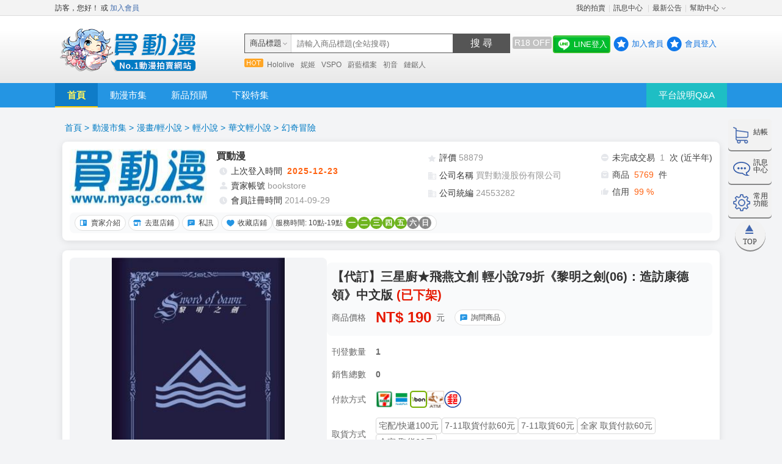

--- FILE ---
content_type: text/html; charset=UTF-8
request_url: https://www.myacg.com.tw/goods_detail.php?gid=2343956
body_size: 47139
content:
<!DOCTYPE html PUBLIC "-//W3C//DTD XHTML 1.0 Transitional//EN" "http://www.w3.org/TR/xhtml1/DTD/xhtml1-transitional.dtd">
<html xmlns="http://www.w3.org/1999/xhtml" lang="zh-Hant-TW">
<head>
<link rel="shortcut icon" href="https://cdn.myacg.com.tw/images/favicon.ico" />
<style>
/* 背景遮罩層（模糊 + 半透明黑） */
#backupNoticeOverlay {
  position: fixed;
  top: 0;
  left: 0;
  width: 100%;
  height: 100%;
  backdrop-filter: blur(6px);
  background-color: rgba(0, 0, 0, 0.3);
  z-index: 9998;
  display: none;
}

/* 彈窗主體 */
#backupNoticeModal {
  position: fixed;
  top: 50%;
  left: 50%;
  transform: translate(-50%, -50%);
  background: #ffffffcc; /* 白底 + 輕透明 */
  border: 1px solid #ccc;
  border-radius: 20px;
  padding: 30px 40px;
  box-shadow: 0 8px 30px rgba(0, 0, 0, 0.2);
  z-index: 9999;
  display: none;
  max-width: 90%;
  width: 400px;
  font-family: "Segoe UI", sans-serif;
  text-align: center;
  backdrop-filter: blur(12px);
}

#backupNoticeModal .modal-message {
  font-size: 16px;
  color: #333;
  margin-bottom: 25px;
  line-height: 1.5;
}

#backupNoticeModal .modal-close-btn {
  background: linear-gradient(to bottom, #f7f7f7, #e0e0e0);
  border: 1px solid #bbb;
  color: #333;
  border-radius: 10px;
  padding: 10px 20px;
  font-size: 15px;
  cursor: pointer;
  transition: background 0.3s ease;
}

#backupNoticeModal .modal-close-btn:hover {
  background: linear-gradient(to bottom, #eaeaea, #d5d5d5);
}
</style>

<!-- 背景模糊層 -->
<div id="backupNoticeOverlay"></div>

<!-- 彈窗內容 -->
<div id="backupNoticeModal">
  <div class="modal-message">系統備份中,反應時間較長,還請見諒！</div>
  <button class="modal-close-btn" onclick="closeBackupModal()">關閉</button>
</div>

<script>
function showBackupModal() {
  document.getElementById("backupNoticeOverlay").style.display = "block";
  document.getElementById("backupNoticeModal").style.display = "block";
}

function closeBackupModal() {
  document.getElementById("backupNoticeOverlay").style.display = "none";
  document.getElementById("backupNoticeModal").style.display = "none";
}

document.getElementById("backupNoticeOverlay").onclick = closeBackupModal;

(function () {
  const now = new Date();
  const hour = now.getHours();
  if (hour === 4) {
    const today = now.toISOString().slice(0, 10);
    const shownDate = localStorage.getItem("maintenanceNoticeShown");
    if (shownDate !== today) {
      showBackupModal();
      localStorage.setItem("maintenanceNoticeShown", today);
    }
  }
})();
</script>
<script>
   var set_acg_sercial = "OHhweDRsVU9Hd2JVTXJUVDlIeU1sSW9NTjRHc0s0eDNyK0k1QkVYemRpNXdTWVZRcU5EenY2bmFVTlZKRDA4bQ==";
   var set_acg_account = "";
</script>




  <!-- datalayer -->
    <script>
      window.dataLayer = window.dataLayer || [];
    </script>
    <!-- Google Tag Manager -->
    <script>(function(w,d,s,l,i){w[l]=w[l]||[];w[l].push({'gtm.start':
    new Date().getTime(),event:'gtm.js'});var f=d.getElementsByTagName(s)[0],
    j=d.createElement(s),dl=l!='dataLayer'?'&l='+l:'';j.async=true;j.src=
    'https://www.googletagmanager.com/gtm.js?id='+i+dl;f.parentNode.insertBefore(j,f);
    })(window,document,'script','dataLayer','GTM-TL67L9ZC');</script>
  <!-- End Google Tag Manager -->

<meta http-equiv="Content-Type" content="text/html; charset=utf-8" />
        <title>【代訂】三星廚★飛燕文創 輕小說79折《黎明之劍(06)：造訪康德領》中文版 | 幻奇冒險 | 華文輕小說 | 買動漫</title>
        <meta name="keywords" content="買動漫|【代訂】三星廚★飛燕文創 輕小說79折《黎明之劍(06)：造訪康德領》中文版,幻奇冒險,買動漫" />
        <meta name="description" content="買動漫|【代訂】三星廚★飛燕文創 輕小說79折《黎明之劍(06)：造訪康德領》中文版，購買幻奇冒險到買動漫，預購商品免補單第三方支付買賣安全有保障" />

        <link rel="canonical" href="goods_detail.php?gid=2343956&gname=【代訂】三星廚★飛燕文創 輕小說79折《黎明之劍(06)：造訪康德領》中文版&store_name=買動漫" />        <link rel ="alternate" media="only screen and (max-width: 992px)" href="https://m.myacg.com.tw/mo_goods_detail.php?gid=2343956">

        <meta property="og:title" content="買動漫|【代訂】三星廚★飛燕文創 輕小說79折《黎明之劍(06)：造訪康德領》中文版 | 幻奇冒險 | 華文輕小說 | 買動漫" />
        <meta property="og:description" content="買動漫|【代訂】三星廚★飛燕文創 輕小說79折《黎明之劍(06)：造訪康德領》中文版，購買幻奇冒險到買動漫，預購商品免補單第三方支付買賣安全有保障" />
        <meta property="og:image" content="https://cdn.myacg.com.tw/goods_images/2343956_1_20210726174919.jpg" />
        <meta property="og:type" content="product" />

    <meta property="og:image" content="" />
<meta property="og:site_name" content="買動漫" />
<!-- build:css -->
<style>
.slide-back-icon>img{
  max-width: 70px;
  padding-top: 1em;
}

    li.line_text {
    padding: 0.5em 0 0 0 !important;
    margin-right: 0 !important;
     background: none !important;
     margin-top: -0.33em;
    color: #fff;
    font-weight: 500;
}

.line_fix {
    margin: 2.3em 2.5em 0 0;
    padding-right: 13px;
}
#header ul.tright a.line_square_btn{
    background: #00BD2D;
    display: flex;
}
.square_btn.line_square_btn{
   border:solid 2px #2fbf29;
}
a.line_square_btn img{
    max-width: 20px;
        margin: 0.2em 0.5em 0.1em 0.25em;
}
#header ul.tright a.line_square_btn:hover{
    opacity: 0.8;
    text-decoration: none;
}
#header input[type="checkbox"]:checked + .r18_text {
  background-color:#FA8D9D;
}
#header input[type="checkbox"] + .r18_text{
  background-color:#C2C2C2;
}
#header label a:hover{
  color:#ffff;
  cursor: pointer;
}

.S-out-btn {
        color: #0061a5 !important;
        border: 1px #c5e8fd solid;
        background: linear-gradient(to bottom, #FAFEFF, #c4e7fd);
        box-shadow: inset 0 1px 0 rgba(255, 255, 255, 0.2), 0 2px 2px rgba(0, 0, 0, 0.22);
        padding: 0.3em 0.5em;
        border-radius: 3px;
        margin-right: 0.5em;
    }
    .S-out-btn:hover {
        text-decoration: none;
        opacity: 0.85;
    }
</style>
<link href="https://cdn.myacg.com.tw/css/jquery-ui-1.8.19.custom.css?20140410" rel="stylesheet" type="text/css" />
<link href="https://cdn.myacg.com.tw/css/basic.css?v=7" rel="stylesheet" type="text/css" />
<link href="https://cdn.myacg.com.tw/css/mem_style.css?v=7" rel="stylesheet" type="text/css" />
<link href="https://cdn.myacg.com.tw/css/jcarousel_skin.css" rel="stylesheet" type="text/css" />
<link href="https://cdn.myacg.com.tw/css/style.css?v=7" rel="stylesheet" type="text/css" />
<link href="https://cdn.myacg.com.tw/css/pei_reset.css?v=7" rel="stylesheet" type="text/css" />
<link href="https://cdn.myacg.com.tw/css/pei_shared_components_area.css?v=7" rel="stylesheet" type="text/css" />
<link href="https://cdn.myacg.com.tw/css/pei_product_page_default.css?v=7" rel="stylesheet" type="text/css" />
<link href="https://cdn.myacg.com.tw/css/pei_product_page_rwd.css?v=7" rel="stylesheet" type="text/css" />


<!-- patrick 20180629 首頁按鈕 -->
<link rel="stylesheet" type="text/css" href="fb_board/css/FB.css?v=" />
<link rel="stylesheet" type="text/css" href="fb_board/css/fontello.css?v=">




<link rel="apple-touch-icon" href="mobile_images/apple-touch-icon.jpg" />
<meta name="apple-mobile-web-app-title" content="買動漫" />
<!-- endbuild -->
<!-- build:js -->
<script type="text/javascript" src="https://cdn.myacg.com.tw/js/jquery-1.7.2.min.js"></script>
<script type="text/javascript" src="https://cdn.myacg.com.tw/js/comm.js?v="></script>
<script type="text/javascript" src="https://cdn.myacg.com.tw/js/jquery.blockUI.js"></script>
<script type="text/javascript" src="https://cdn.myacg.com.tw/js/jquery-ui-1.8.19.custom.min.js"></script>
<script type="text/javascript" src="https://cdn.myacg.com.tw/js/jquery.keypad.js"></script>
<script type="text/javascript" src="https://cdn.myacg.com.tw/js/jquery.colorbox-min.js"></script>
<script type="text/javascript" src="https://cdn.myacg.com.tw/js/jquery.countdown.js"></script>
<script type="text/javascript" src="https://cdn.myacg.com.tw/js/jquery.jcarousel.min.js"></script>
<script type="text/javascript" src="https://cdn.myacg.com.tw/js/jquery.lazyload.min.js"></script>
<script type="text/javascript" src="https://cdn.myacg.com.tw/js/twzipcode-1.4.1.js"></script>
<script type="text/javascript" src="https://cdn.myacg.com.tw/js/page_v2.js?v="></script>
<script>

re_html_js();

function re_html_js()
{
  const currentUrl = window.location.href;
  const previousUrl = localStorage.getItem('previousUrl');
  let refreshCount = localStorage.getItem('refreshCount') ? parseInt(localStorage.getItem('refreshCount')) : 0;

  if (previousUrl !== currentUrl) {
      refreshCount = 1;
  } else {
      refreshCount++;
  }

  localStorage.setItem('previousUrl', currentUrl);
  localStorage.setItem('refreshCount', refreshCount);

}
</script>
<script async src="//pagead2.googlesyndication.com/pagead/js/adsbygoogle.js"></script>

<!-- endbuild -->

<style type="text/css">
  h2 {display : inline}
</style>

<!-- Google Tag Manager -->
<script>(function(w,d,s,l,i){w[l]=w[l]||[];w[l].push({'gtm.start':
new Date().getTime(),event:'gtm.js'});var f=d.getElementsByTagName(s)[0],
j=d.createElement(s),dl=l!='dataLayer'?'&l='+l:'';j.async=true;j.src=
'https://www.googletagmanager.com/gtm.js?id='+i+dl;f.parentNode.insertBefore(j,f);
})(window,document,'script','dataLayer','GTM-TL67L9ZC');</script>
<!-- End Google Tag Manager -->


<script>
  (adsbygoogle = window.adsbygoogle || []).push({
    google_ad_client: "ca-pub-3611465845566763",
    enable_page_level_ads: true
  });
</script>


<!-- Facebook Pixel Code -->
<script>

  const get_url = window.location.href;
  const startIndex = get_url.lastIndexOf('/') + 1;
  const endIndex = get_url.indexOf('?') + 1;
  let extracted = get_url.substring(startIndex, endIndex);

  if(extracted != 'login.php?' && extracted != 'register.php?' && extracted != 'register_step2.php?' && extracted != 'register_success_v1.php?' && extracted != 'register_success_v2.php?'){
    !function(f,b,e,v,n,t,s)
    {if(f.fbq)return;n=f.fbq=function(){n.callMethod?
    n.callMethod.apply(n,arguments):n.queue.push(arguments)};
    if(!f._fbq)f._fbq=n;n.push=n;n.loaded=!0;n.version='2.0';
    n.queue=[];t=b.createElement(e);t.async=!0;
    t.src=v;s=b.getElementsByTagName(e)[0];
    s.parentNode.insertBefore(t,s)}(window, document,'script',
    'https://connect.facebook.net/en_US/fbevents.js');
    fbq('init', '4413140042044757');

    if(extracted != 'order_success.php?'){
      fbq('track', 'PageView');
    }
  }

</script>
<noscript><img height="1" width="1" style="display:none"
  src="https://www.facebook.com/tr?id=4413140042044757&ev=PageView&noscript=1"
/></noscript>
<!-- End Facebook Pixel Code -->
</head>

<body style="font-family: Microsoft JhengHei;">
<!-- Google Tag Manager (noscript) -->
<noscript><iframe src="https://www.googletagmanager.com/ns.html?id=GTM-TL67L9ZC"
height="0" width="0" style="display:none;visibility:hidden"></iframe></noscript>
<!-- End Google Tag Manager (noscript) -->
<!-- Google Tag Manager (noscript) -->
<script> dataLayer = window.dataLayer || [];
dataLayer.push({ "event": "send_userID", "userID": set_acg_account });
</script>
<!-- End Google Tag Manager (noscript) -->



  <li id="exp" style="display:none;"><a href="javascript:void(0);" id="expa" class="on"></a></li>

    <!--表頭 start-->
    <!-- 首頁制定廣告 op -->
    
      <!-- 首頁制定廣告 ed -->
    <div id="topbar">
        <div class="wrap ">
              <div class="L_float">訪客，您好！  <!--[<a href="#">使用FB登入</a>]-->或 <a href="register.php" class="blue">加入會員</a></div>
      <ul class="r_box clearfix">
                <li class="item"><a href="member_center_v2.php">我的拍賣</a><em>│</em></li>
        <li class="item"><a href="message_center_w.php">訊息中心
                                                </a><em>│</em></li>
                <li class="item"><a href="news_list.php">最新公告</a><em>│</em></li>
                <li class="item help" onmouseover="document.getElementById('menu').style.display='block';" onmouseout="document.getElementById('menu').style.display='none';">
                  <a href="help_center.php" class="ico">幫助中心</a>
                    <ul id="menu" class="list" style="display:none">
                        <li><a href="help_center.php?type=1&sub_type=114">新手上路</a></li>
                        <li><a href="help_center.php?type=53&sub_type=54">買家須知</a></li>
                        <li><a href="help_center.php?type=58&sub_type=119">賣家須知</a></li>
                        <li><a href="help_center.php?type=44&sub_type=45">第三方交易平台說明</a></li>
                        <li><a href="help_center.php?type=97&sub_type=98">常見問題Q&A</a></li>
                    </ul>
                </li>
            </ul>
        </div>
    </div>
    <div id="header" class="clearfix" >
      <div class="navlogo">
          <div class="center1100 clearfix">
                <h1 title="買動漫">
                  <!-- 行銷廣告 A 區 op -->
                    <a href="https://www.myacg.com.tw/index.php?" class="logo" target="_self" onMouseUp="count('2230','https://www.myacg.com.tw/index.php?','1')">
                      <img src="https://cdn.myacg.com.tw/acg_images/myacg_acg_20180308190924.png" alt="買動漫Myacg拍賣平台" />
                    </a>
                    <!-- 行銷廣告 A 區 ed -->
                </h1>

          <div class="midBox">
                    <div class="srchBox">

                        <form id="head_form" name="head_form" method="get">

                            <div class="frm" id="frm" style="overflow:visible;">
                                <div class="box">
                                    <span></span>
                                    <ul id="pool">
                                    </ul>
                                </div>
                            </div>
                            <input id="switch" type="hidden" value="0" />

                                          <input name="keyword" id="input" type="text" class="keyword" style="color: #000000;" placeholder="請輸入關鍵字" value="" maxlength=50 onkeydown="doPasswdEnter(event)">
                            <a href="javascript:void(0);" id="doSearchBtn" onClick="go_search();" class="submit">搜 尋</a>
              <input type="checkbox"  style="margin-right: 5px; display: none;" id="checkbox_r18_id"  />
              <label class="r18_text" for="checkbox_r18_id" style="white-space: nowrap; display:inline-block; color:#ffff; border-radius:3px; width:58px; text-align:center; margin-left:6px; margin-top:9px; position: absolute; padding: 3px; top: -4px; right: 2px;">
                <a style="color:#ffff; text-decoration:none;">R18 OFF</a>
              </label>
                        </form>
                    </div>
                    <div class="search_hot clearfix">
                                            <a href="https://www.myacg.com.tw/goods_list.php?&keyword_body=hololive&show=image&type=0&sort=2&has_amount=1&demo=1" target="_self" onMouseUp="count_keyword('606','https://www.myacg.com.tw/goods_list.php?&keyword_body=hololive&show=image&type=0&sort=2&has_amount=1&demo=1')">Hololive</a>
                                            <a href="https://www.myacg.com.tw/goods_list.php?&keyword_body=%E5%A6%AE%E5%A7%AC&show=image&type=0&sort=2&has_amount=1&demo=1" target="_self" onMouseUp="count_keyword('608','https://www.myacg.com.tw/goods_list.php?&keyword_body=%E5%A6%AE%E5%A7%AC&show=image&type=0&sort=2&has_amount=1&demo=1')">妮姬</a>
                                            <a href="https://www.myacg.com.tw/goods_list.php?&keyword_body=VSPO&show=image&type=0&sort=2&has_amount=1&demo=1" target="_self" onMouseUp="count_keyword('594','https://www.myacg.com.tw/goods_list.php?&keyword_body=VSPO&show=image&type=0&sort=2&has_amount=1&demo=1')">VSPO</a>
                                            <a href="https://www.myacg.com.tw/goods_list.php?&keyword_body=%E8%94%9A%E8%97%8D%E6%AA%94%E6%A1%88&show=image&type=0&sort=2&has_amount=1&demo=1" target="_self" onMouseUp="count_keyword('603','https://www.myacg.com.tw/goods_list.php?&keyword_body=%E8%94%9A%E8%97%8D%E6%AA%94%E6%A1%88&show=image&type=0&sort=2&has_amount=1&demo=1')">蔚藍檔案</a>
                                            <a href="https://www.myacg.com.tw/goods_list.php?&keyword_body=%E5%88%9D%E9%9F%B3&show=image&type=0&sort=2&has_amount=1&demo=1" target="_self" onMouseUp="count_keyword('605','https://www.myacg.com.tw/goods_list.php?&keyword_body=%E5%88%9D%E9%9F%B3&show=image&type=0&sort=2&has_amount=1&demo=1')">初音</a>
                                            <a href="https://www.myacg.com.tw/goods_list.php?&keyword_body=%E9%8F%88%E9%8B%B8%E4%BA%BA&show=image&type=0&sort=2&has_amount=1&demo=1" target="_self" onMouseUp="count_keyword('610','https://www.myacg.com.tw/goods_list.php?&keyword_body=%E9%8F%88%E9%8B%B8%E4%BA%BA&show=image&type=0&sort=2&has_amount=1&demo=1')">鏈鋸人</a>
                                        </div>
                </div>
                <ul class="tright clearfix">
                    <li style="margin:0px; padding:0px"></li>
                    
            <script type="text/javascript" src="https://cdn.myacg.com.tw/js/fb_login.js?v=7"></script>

            <div style="display: flex; align-items:center; margin-top:-8px;" >

                            
                            <div style="margin-right:5px; margin-bottom:7px;" id="line_login_css"  data-web='20220922111703'  >
                                <a href="#" class="square_btn line_square_btn" onClick="LineAuth(86065944852800)">
                                    <div>
                                        <img src="https://cdn.myacg.com.tw/line.png">
                                    </div>
                                    <li style="line-height:1.5" class="line_text">LINE登入</li>
                                </a>
                        </div>
                        <li><a href="register.php" class="btn">加入會員</a></li>
                        <li><a href="login.php?done=http%3A%2F%2Fwww.myacg.com.tw%2Fgoods_detail.php%3Fgid%3D2343956" class="btn">會員登入</a></li>
                        
                    
                            <script>
                            function LineAuth(temp) {
                                var URL = 'https://access.line.me/oauth2/v2.1/authorize?';
                                URL += 'response_type=code';
                                URL += '&client_id=1654398871';
                                URL += '&redirect_uri=https://www.myacg.com.tw/line_request.php';
                                URL += '&state=' + temp;
                                URL += '&scope=openid%20profile';
                                //window.open(URL, '_blank');

                                window.location.href = URL;
                            }
                            </script>
                                        
                </ul>
            </div>
        </div>
        <div id="menuBar">
          <div class="center1100 clearfix">
              <ul class="clearfix">
                  <li><h4><a href="index.php" class="select">首頁</a></h4></li>
                    <li><h4><a href="goods_list.php" >動漫市集</a></h4></li>
                    <li><h4><a href="goods_list.php?type=2&show=image" >新品預購</a></h4></li>
                    <li><h4><a href="goods_list.php?type=3&show=image" >下殺特集</a></h4></li>
                    <li class="QA"><h4><a href="help_center.php?type=97&sub_type=98">平台說明Q&A </a></li>
                </ul>
            </div>
        </div>
    </div>
    <!--表頭 end-->
    <div id="wrap"   data-web='20240118184940'  >
      <div id="wing">
      <a class="wing_block1" href="member_center_v2.php?&e_id=2">
                <div class="wing_block_left">
          <div class="shop_cart_v2"></div>
        </div>
        <div class="wing_block_right" style="padding-top:15px;">結帳</div>
      </a>

      
      <a class="wing_block2" href="javascript:void(0);" onclick="doShowMessCent();">
        <input type="hidden" id="is_show_mess" value="1">
                        <div class="wing_block_left">
          <div class="mess_block_v2"></div>
        </div>
        <div class="wing_block_right" style="padding-top:10px;">訊息<br/>中心</div>
      </a>

      <div class="wing_block3" href="javascript:void(0);" id="btn_area"  data-web='20221004173415'  >
        <!--快速導覽 op-->
        <div class="shortcut_area">
          <div class="navBox" id="msg_box" style="display:none; position:absolute; float:left;">
            <div class="title">網站功能</div>

                        
            <div class="box">
              <ul class="clearfix">
                <li class="sort"><a href="member_center_v2.php?&e_id=0" onclick="doGoUrl('member_center_v2.php?&e_id=0');">訂單查詢</a></li>
                                <li class="sort"><a href="member_center_v2.php?e_id=5&list_type=4" onclick="doGoUrl('member_center_v2.php?e_id=5&list_type=4');">常用門市</a></li>
                                <li class="sort"><a href="member_center_v2.php?&e_id=3" onclick="doGoUrl('member_center_v2.php?&e_id=3');">追蹤清單</a></li>
                                <li class="sort"><a href="member_center_v2.php?&e_id=3" onclick="doGoUrl('member_center_v2.php?e_id=3&list_type=3');">我的收藏</a></li>
                                <li class="sort"><a href="member_center_v2.php?&e_id=2&list_type=2" onclick="doGoUrl('member_center_v2.php?&e_id=2&list_type=2');">我的專屬</a></li>
                                <li class="sort"><a href="member_center_v2.php?e_id=3&list_type=3" onclick="doGoUrl('member_center_v2.php?e_id=3&list_type=3');">優惠券</a></li>
              </ul>
            </div>

                        
                        
                          <div class="title"  data-web='20221004181105'  >會員自訂常用功能</div>
              <div class="box align_center">
                <p class="t1">您尚未登入!</p>
                <div class="btn_Box mb">
                  <a href="javascript:void(0);" class="btn_orange" onclick="doGoUrl('login.php?done=http%3A%2F%2Fwww.myacg.com.tw%2Fgoods_detail.php%3Fgid%3D2343956');">登入</a>
                </div>
              </div>
                      </div>
        </div>
        <!--快速導覽 ed-->

        <div class="wing_block_left">
          <div class="shortcut_v2"></div>
        </div>
        <div class="wing_block_right" style="padding-top:10px;">常用<br/>功能</div>
      </div>

      <a class="wing_block_top" href="#">
        <div class="gotop_v2_img"></div>
        <div class="gotop_v2_txt">TOP</div>
      </a>

            <a href="DOUJINSHI_01_211129_A00.php" class="slide-back-icon" id="myedm_show" style="display:none">
                <img src="https://cdn.myacg.com.tw/images/back-edm.gif" />
            </a>

    </div>
  </div>

  <div class="alert-box"><img class="alert-img" src="https://cdn.myacg.com.tw/images/nosearch_1.png" alt=""/>
    <div class="alert-content">
    <div class="alert-title">歡迎回來~</div>
    <div class="alert-des">您的商品已重新曝光!</div>
    </div>
    <div class="cross"><span></span><span></span></div>
  </div>


    <!--18+跳窗 start-->
    <div class="jp-warning-box" id="r18_remind_box_v4" style="display: none;"  data-web='20220922151539'  >
        <div class="jp-warning-bg">
            <div class="jp-warning-cont">
                <div class="warn-left-box">
                    <div class="warn-text-cont">
                        <div class="warn-title">
                            <div class="limit-text"><p>限</p></div>
                            <div class="limit-text-right">18歲限制</div>
                        </div>
                        <div class="b-warn-title">
                            <div class="inspir-title">警告啟事</div>
                            <p>未滿18歲者請勿瀏覽及購買本區商品</p>
                        </div>
                    </div>
                    <div class="jp-warning-btn-box">
                        <a href="index.php" class="warning-no" id="no_r18_go_v3" >我未滿18歲,禁止進入</a>
                        <a href="javascript:void(0);" id="r18_go_v3" class="warning-ok">我已滿18歲,進入本區
                            <div class="s-ok-img"><img src="https://cdn.myacg.com.tw/images/warning-18-hole.png"></div>
                        </a>
                    </div>
                </div>
                <div class="warn-right-box">
                    <div class="warn-img"><img src="https://cdn.myacg.com.tw/images/warning-18-girl.jpg"></div>
                </div>
            </div>
        </div>
    </div>
    <!--內容 end-->






      <script>

        head_page_SBOPQ_143335 = 'goods_detail';

        function update_r18_f(m_search_r18)
        {
            var form_data = new FormData();

                form_data.append('m_search_r18', m_search_r18);

                 $.ajax({
                  url: 'r18_ajax.php',
                  dataType: 'html',
                  cache: false,
                  contentType: false,
                  processData: false,
                  data: form_data,
                  type: 'post',
                  async:false,
                  success: function(obj){

                    location.reload();

                  }
                  });
        }


        $('#no_r18_go_v3').click(function(){
            m_search_r18 = 0;

            update_r18_f(m_search_r18);

        })

        $('#r18_go_v3').click(function(){
            m_search_r18 = 1;

            update_r18_f(m_search_r18);

        })


        $('#checkbox_r18_id').change(function() {
            if(this.checked)
            {
                m_search_r18 = 1;

                $('#r18_remind_box_v4').show();

            }
            else
            {
                m_search_r18 = 0;

                var form_data = new FormData();

                form_data.append('m_search_r18', m_search_r18);

                 $.ajax({
                  url: 'r18_ajax.php',
                  dataType: 'html',
                  cache: false,
                  contentType: false,
                  processData: false,
                  data: form_data,
                  type: 'post',
                  async:false,
                  success: function(obj){

                    location.reload();

                  }
                  });

            }

        });




    function msg_num(){ } 


  // 如果有首頁banner廣告 且是第一次進來 要先展開
  $(function() {



    
      });

  $(".cross").click(function() {
    $('.alert-box').hide();
  });

  $('.vend_ads_box').on('click',function(){
    var vad_id = $(this).data('id') || '';
    var vad_url = $(this).data('url') || '';

    if(vad_id!='')
    {
    $.ajax({
      url: 'vendor_ads_act.php',
      dataType: 'json',
      type: 'POST',
      data: { 'act': 'vender_add_hit' , 'vad_id': vad_id }
    })
    }

    if(vad_url!='')
    {
    window.open(vad_url);
    }
  })

  $(function() {
    //==== 使購物車隨著捲軸上下移動 OP =====

    var $scrollingDiv = $("#wing");

    $(window).scroll(function(){
          $scrollingDiv
            .stop()
            .animate({"marginTop": ($(window).scrollTop() + 30) + "px"}, "slow" );
        });

    //==== 使購物車隨著捲軸上下移動 ED =====

    if (head_page_SBOPQ_143335 == 'seller_market')
    {
      clone_frm('3');
      $("#input").attr("data_ui","QKKII_16333");
    }
    else
    {
      clone_frm('1');
    }



    //延遲圖片出現
    $('img.lazyloading').lazyload({
              effect : 'fadeIn',
              threshold : 100,
              skip_invisible : false
            });
  });



  function frm_switch(num)
  {
    var sw = $("#switch").val();
    //關->打開
    if(sw == '0')
    {
      var input = $("#input").attr("name");

      if(input == 'keyword')
      {
        $('#pool').html('');
        clone_frm('1');
        clone_frm('2');
        clone_frm('3');
      }
      else if(input == 'seller_search')
      {
        $('#pool').html('');
        clone_frm('2');
        clone_frm('1');
        clone_frm('3');
      }
      else if(input == 'gnum')
      {
        $('#pool').html('');
        clone_frm('3');
        clone_frm('1');
        clone_frm('2');
      }
      $("#switch").val('1');
    }
    else if(sw == '1')
    {
      if(num == '1')
      {
        $('#pool').html('');
        clone_frm('1');
        $("#input").attr("name","keyword");
        $("#input").attr("data_ui","QKKII_160741");
      }
      else if(num == '2')
      {
        $('#pool').html('');
        clone_frm('2');
        $("#input").attr("name","seller_search");
        $("#input").attr("data_ui","XVCPV_160755");
      }
      else if(num == '3')
      {

        if (head_page_SBOPQ_143335 == 'seller_market')
        {
          $('#pool').html('');
          clone_frm('3');
          $("#input").attr("name","keyword");
          $("#input").attr("data_ui","QKKII_16333");
        }
        else
        {
          $('#pool').html('');
          clone_frm('3');
          $("#input").attr("name","gnum");
        }


      }
      $("#switch").val('0');
    }
  }

  function clone_frm(num)
  {
    if(num == '1')
    {
      var title = '商品標題';
      $('#input').attr('placeholder','請輸入商品標題(全站搜尋)');
    }
    else if(num == '2')
    {
      var title = '會員帳號';
      $('#input').attr('placeholder','請輸入會員帳號(全站搜尋)');
    }
    else
    {
      if (head_page_SBOPQ_143335 == 'seller_market')
      {
        var title = '在此賣場';
        $('#input').attr('placeholder','在此賣場搜尋');
      }
      else
      {
        var title = '商品編號';
      }
    }

    var frm = $('#exp').clone();
    $(frm).attr('id','frm_'+num);
    $(frm).attr('style','');
    $(frm).attr('onclick','frm_switch('+num+');');
    $('#expa',frm).html(title);
    $("#pool").append(frm);
  }

  const bannedKeywords = [
      "電子菸", "電子煙", "加熱菸", "加熱煙", "烤菸器", "烤煙器", "烤煙機", "烤菸機",
      "加熱器", "霧化芯", "吸嘴", "霧化器", "煙彈", "煙油", "供電裝置", "霧化果汁軟糖",
      "果汁軟糖", "五金", "SP2S", "KIS5", "R牌", "H牌", "S牌", "M牌", "S糖", "H糖",
      "L糖", "M糖", "R糖", "6000口", "7500口", "9000口", "Jellybox Nano", "Caliburn",
      "Argus", "Airpops", "BLVK", "食用香精", "卡里蹦", "UWELL"
    ];

    var key_word_Fun1 = '';

    function containsBannedKeywords(inputText1) {

    let inputText = inputText1 || '';
    let cleanedText = inputText;

    let matchedKeywords = bannedKeywords.filter(keyword => cleanedText.includes(keyword));

    key_word_Fun1 = '';

        if (matchedKeywords.length > 0 )
        {

            key_word_Fun1 = matchedKeywords ;

            return key_word_Fun1;
        }
        else
        {
            return '0';
        }

        return '0';

    }



  function go_search()
  {

    var QIALJ_142101 = $('[name="seller_search"]').val()||$('[name="gnum"]').val()||$('[name="keyword"]').val()||'';

        var BJBJG_142453 = containsBannedKeywords(QIALJ_142101);

        if (BJBJG_142453 != '0')
        {
            alert('禁用電子煙相關 關鍵字 QAAPT_143015  ');
            return false;
        }

    $("#doSearchBtn").css( {
      "pointer-events":"none",
      "cursor":"default"
    } );
    if($("#input").val() == '')
    {
      return false;
    }


    $("#doSearchBtn").css( {
      "pointer-events":"none",
      "cursor":"default"
    } );
    if($("#input").val() == '')
    {
      return false;
    }

    if($("#input").attr('name') == 'seller_search')
    {
      var form_data = new FormData();

             form_data.append('act', 'SQALA_141618');

             form_data.append('WZCLT_141628',QIALJ_142101);

             var  SQVZO_150032 = '0';

             $.ajax({
                  url: 'head_act_ajax.php',
                  dataType: 'json',
                  cache: false,
                  contentType: false,
                  processData: false,
                  data: form_data,
                  type: 'post',
                  async:false,
                  success: function(obj){

                    console.log(obj);
                    SQVZO_150032 = '1';
                    if (obj.status == 'ok')
                    {
                      SQVZO_150032 = '1';
                      document.head_form.action = 'seller_market.php';
                      $('#head_form').submit();
                      return false;
                    }
                    else
                    {

                      SQVZO_150032 = '1';
                      $("#doSearchBtn").css( {
                            "pointer-events":"auto",
                            "cursor":"default"
                        } );
                      alert('無此會員帳號 SMFKX_145522  ');
                      return false;
                    }
                  }
                  });

             if (SQVZO_150032 == '1')
             {
                return false;
             }
    }
    else if( head_page_SBOPQ_143335 == 'seller_market' && $('[data_ui="QKKII_16333"]').length == 1 )
    {
      document.head_form.action = 'seller_market.php';
      $('#head_form').append("<input name='seller' type='hidden' value='"+$('#seller').val()+"' />");
    }
    else if( head_page_SBOPQ_143335 == 'seller_market' && $('[data_ui="QKKII_160741"]').length == 1 )
    {
      document.head_form.action = 'goods_list.php';
    }
    else
    {
      document.head_form.action = 'goods_list.php';
    }

    var response = $.ajax({
      type: "POST",
      url: 'keyword_act.php',
      data:
      {
        act : 'search',
        m_id : '',
        keyword : $("#input").val().trim()
      },
    }).responseText;

    $('#head_form').submit();
  }

  function doPasswdEnter(e)
  {
    var keynum;

    if(window.event) // IE
    {
      keynum = e.keyCode
    }
    else if(e.which) // Netscape/Firefox/Opera
    {
      keynum = e.which
    }

    if(keynum==13)
    {
      go_search();
      return false;
    }
  }

  //切換快速導覽
  $(function() {
    $('#btn_area').toggle(function()
    {
      $('#msg_box').show(100);
      $('#btn_area').addClass('shortcut_ax');
      $('#btn_area').removeClass('shortcut_a');

    }, function() {
      $('#msg_box').hide(100);
      $('#btn_area').addClass('shortcut_a');
      $('#btn_area').removeClass('shortcut_ax');

    });
  });

  function count(asid,url2,target)
  {
    //alert(asid);

    var response = $.ajax({
      type: "POST",
      url: 'ad_act.php',
      data:
      {
        act : 'hit',
        asid : asid
      },
    }).responseText;
  }

  function count_keyword(kid,url2)
  {
    //alert(kid);

    var response = $.ajax({
      type: "POST",
      url: 'keyword_act.php',
      data:
      {
        act : 'hit',
        kid : kid
      },
    }).responseText;
  }

  function doTopBan(type)
  {
    if(type==1)
    {
      $('#open_top_ban').attr('style','display:none;');
      $('#close_top_ban').attr('style','display:inline;');
      $('#acg_big_show').show(800);

      window.setTimeout(function(){acg_big_close()},5000);
    }
    else
    {
      $('#open_top_ban').attr('style','display:inline;');
      $('#close_top_ban').attr('style','display:none;');
            $('#acg_big_show').hide(800);
    }
  }

  function acg_big_close()
  {
    doTopBan(0);
  }

  function doShowMessCent()
  {
    var is_show_mess = $('#is_show_mess').val();
    $('body').addClass('body-hidden');
    if(is_show_mess=='0')
    {
      var response = $.ajax({
        type: "POST",
        url: 'member_mod_act.php',
        data:
        {
          act : 'message_remind_update'
        },
        async: false
      }).responseText;

      $('#is_show_mess').val('1');
      $('.wing_block_mess_remind').attr('style','display:none;');

    }
    else
    {
      dialog_set_hide_title('message_center.php',1100,710,'');
    }
  }

  function doGoUrl(url)
  {
    window.location.href=url;
  }
  </script>
<style>
  .label-title {
  font-size: 16px;
  font-weight: 700;
  color: #1976d2; /* 深藍動漫色 */
  margin-right: 12px;
  letter-spacing: 1px;
  text-shadow: 0 1px 1px rgba(0, 0, 0, 0.1);
  padding: 4px 8px;
  background: linear-gradient(to right, #e3f2fd, #ffffff);
  border-left: 4px solid #64b5f6;
  border-radius: 4px;
  display: inline-block;
}

.anime-buttons-upgraded {
  margin-top: 10px;
  display: flex;
  flex-wrap: wrap;
  gap: 10px;
}

.anime-tag-btn {
  padding: 6px 14px;
  font-size: 13px;
  color: #2196f3;
  border: 1px solid #90caf9;
  background: #e3f2fd;
  border-radius: 999px;
  font-weight: 600;
  cursor: pointer;
  transition: all 0.25s ease-in-out;
  box-shadow: 0 2px 4px rgba(33, 150, 243, 0.15);
  line-height: 1.4;
}

.anime-tag-btn:hover {
  background: linear-gradient(to right, #bbdefb, #e3f2fd);
  transform: scale(1.05);
  box-shadow: 0 4px 8px rgba(33, 150, 243, 0.25);
}

</style>
<style>
  .free_x33{

  }
    .imgs_details{
    display: flex;
    justify-content: center;
    width: 100%;
  }
  [data-ui="product_details"] .imgs_details:nth-child(1){
    margin-top:12px;
  }
  div[data-ui="may_like_area"], div[data-ui="sf_area"]{
    grid-template-columns:1fr 1fr 1fr 1fr 1fr;
  }
  .product-list{
    /* width: 20%; */
    padding:8px;
    position: relative;
    font-family:'Microsoft JhengHei', Arial , "微軟正黑體修正" , "微軟正黑體" , "新細明體" , Tahoma , Verdana , Helvetica , sans-serif;
  }
  .pro-img-box img{
    width: 100%;
    height: 100%;
    -o-object-fit: contain;
    object-fit: contain;
    vertical-align: middle;
  }
  .pro-img-box{
    width: 100%;
    height: calc(11vw);
    position:relative;
    background-color: #F3F4F6;
    border-radius: 8px;
  }
  .pro-item-text-box{
    padding-top:4px;
    line-height:1.5;
    font-size:14px;

  }
  .pro-item-text-box .item-text{
    padding-top:2px;
  }
  /* 已售完 start */
  .soldout-box{
    border: 0px solid black;
    position: absolute;
    box-sizing: border-box;
    display: flex;
    -webkit-box-orient: vertical;
    flex-direction: column;
    align-content: flex-start;
    flex-shrink: 0;
    top: 0px;
    left: 0px;
    right: 0px;
    bottom: 0px;
    -webkit-box-align: center;
    align-items: center;
    background-color: rgba(237, 237, 237, 0.6);
    width: 100%;
    border-radius: 8px;
  }
  .pro-findother-box {
    margin: auto;
}
.pro-similar {
    user-select: none;
    text-decoration: none;
    -webkit-border-radius: 4px;
    -moz-border-radius: 4px;
    border-radius: 4px;
    -webkit-box-align: center;
    -webkit-box-pack: center;
    z-index: 1;
    color: #fff;
    font-size: 15px;
    background: gray;
    padding: 4px;
}
.pro-text-price{
  color: #FF6211;
}
.tag-free-box{
  position: absolute;
  bottom: 35%;
  left: 8%;
  color: #FF6211;
  z-index: 1;
  font-weight: 900;
}
.item-text-name{
  font-weight: 900;
}
.pro-text-box span[class='pro-text-12']:last-child {
  float: right;
  color: darkgrey;
}
.pro-tag{

  color: #fff;
  padding:4px;
  border-radius: 4px;
  font-size:12px;
}

/* 預購 */
.tag-1{
  background: #6CCEE8;
}

/* 訂金 */
.tag-2{
  background: #6CA9E8;
}

/* 下殺 */
.tag-3{
  background-color: #FF8282;
}
.tag-4 {
    background-color: #f90000;
}

.item-text{
  height: 44px;
  display: block;
  overflow: hidden;
}

.ban18-box{
  background-color: #F3F4F6;
  border-radius: 8px;
}
.ban18-cont{
  margin-top: auto;
  margin-bottom: auto;
  line-height: 1.3;
  font-weight: 900;
  color: #918f8f;
  border: 1px solid #918f8f;
  border-radius: 8px;
  padding: 8px 12px;
  user-select: none;
}
.ban18-text{
  text-align: center;
  font-size: 54px;
}
.custom-tooltip {
  font-size:14px;
  line-height:1.5;
  position: absolute;
  display: none;
  padding: 10px;
  background-color: #ffff;
  border: 1px solid #ccc;
  border-radius: 5px;
  box-shadow: 2px 2px 5px rgba(0, 0, 0, 0.1);
  z-index: 100;
}
.kill_line{
  position: absolute;
  left:0;
  right:0;
  top:12px;
  border-bottom:1px solid #989898;
}
.loader {
    width: 16px;
    height: 16px;
    border: 3px solid #ccc;
    border-bottom-color: transparent;
    border-radius: 50%;
    display: inline-block;
    box-sizing: border-box;
    animation: rotation 1s linear infinite;
    }

    @keyframes rotation {
    0% {
        transform: rotate(0deg);
    }
    100% {
        transform: rotate(360deg);
    }
}
@media (max-width: 992px){
  .ban18-text{
    font-size:32px;
  }
  .ban18-cont > p{
    font-size:12px;
  }
}

@media (max-width: 760px){
  div[data-ui="may_like_area"]{
    grid-template-columns:1fr 1fr;
  }
  .product-list{
    /* width: 50%; */
  }
  .pro-img-box{
    height: calc(36.65vw);
    grid-template-columns:1fr 1fr;
  }
  .pro-img-box{
    background-color: rgba(0, 18, 60, 0.03);
    border-radius: 8px;
  }
  div[data-ui="sf_area"].g_t_c_212px_5num_mo{
    grid-template-columns: 212px 212px 212px 212px 212px;
  }

}
  /* 已售完 end */
</style>
<style>
    .week-selector {
      display: flex;
      gap: 5px;
    }
    .day {
      width: 20px;
      height: 20px;
      border-radius: 50%;
      display: flex;
      align-items: center;
      justify-content: center;
      font-weight: bold;
      font-family: sans-serif;
      color: rgb(255, 255, 255); /* 白 */
    }
    .workday {
      background-color: rgb(110, 180, 30); /* 綠 */
    }
    .weekend {
      background-color: rgb(135, 135, 135); /* 灰 */
    }
  </style>
<!--內容 start-->
<body class="bg_gray" >

  
  <pro_Data
    data-main_state_00=''
    data-main_state_01=''
    data-main_state_02=''
    data-main_state_03=''
    data-main_state_04=''
    data-main_state_05=''
    data-main_url='https://cdn.myacg.com.tw/goods_images/sml_'
  >
    <div class="_main_pic" data-pic="https://cdn.myacg.com.tw/goods_images/sml_2343956_1_20210726174919.jpg"  ></div>  </pro_Data>

  <shopping_Car style="display: none;" >
      </shopping_Car>


  <main class="mo_flex mo_flex_column mo_m_b_60px">
    <!-- notice -->
    <ul data-ui="notice" class="m_12px flex_css gap_12 flex_wrap fixed_css t_0 r_20per mo_r_0 z_2 lh_15 w_100 z_99"></ul>
    <!-- sort -->
        <div class="max_w_1200 p_rl_8px mobile_none"  data-web='20231215134031'  >
      <div class="c_blue fs_14 p_8px m_tb_4px lh_15">
        <ol itemscope itemtype="http://schema.org/BreadcrumbList" class="flex_css">
            <li itemprop="itemListElement" itemscope itemtype="http://schema.org/ListItem">
                <a itemprop="item" href="index.php" class="c_blue"><span itemprop="name">首頁</span></a> >
                <meta itemprop="position" content="1" />
            </li>

            <li itemprop="itemListElement" itemscope itemtype="http://schema.org/ListItem">
                <a itemprop="item" href="goods_list.php" class="c_blue"><span itemprop="name" style="margin-left:5px;">動漫市集</span></a> >
                <meta itemprop="position" content="2" />
            </li>

                                    <li itemprop="itemListElement" itemscope itemtype="http://schema.org/ListItem">
                            <a itemprop="item" class="c_blue" href="goods_list.php?ctid=1&ctname=漫畫/輕小說"><span itemprop="name" style="margin-left:5px;" >漫畫/輕小說</span></a> >
                            <meta itemprop="position" content="3" />
                        </li>
                                                <li itemprop="itemListElement" itemscope itemtype="http://schema.org/ListItem">
                            <a itemprop="item" class="c_blue" href="goods_list.php?ctid=509&ctname=輕小說"><span itemprop="name" style="margin-left:5px;" >輕小說</span></a> >
                            <meta itemprop="position" content="4" />
                        </li>
                                                <li itemprop="itemListElement" itemscope itemtype="http://schema.org/ListItem">
                            <a itemprop="item" class="c_blue" href="goods_list.php?ctid=510&ctname=華文輕小說"><span itemprop="name" style="margin-left:5px;" >華文輕小說</span></a> >
                            <meta itemprop="position" content="5" />
                        </li>
                                                <li itemprop="itemListElement" itemscope itemtype="http://schema.org/ListItem">
                            <a itemprop="item" class="c_blue" href="goods_list.php?ctid=511&ctname=幻奇冒險"><span itemprop="name" style="margin-left:5px;" >幻奇冒險</span></a>
                            <meta itemprop="position" content="6" />
                        </li>
                                </ol>
      </div>
        </div>
    <!-- seller area-->
    
    <section class="max_w_1200 m_b_16px p_rl_12px mo_w100 mo_order_2 mo_m_b_12px"  data-web='20231215140633'  >
      <div class="bg_white box_shadow_pc bd_r_8px p_12px">
        <div class="flex_css justify-content_sb_css mo_flex_column flex_wrap">
          <div class="flex_css flex_wrap flex_shrink_0 w_50 mo_w100 mo_ai_c mo_bd_b_1px_gray100 mo_p_b_12px">
            <a href="seller_market.php?seller=1904">



            <img class="bd_r_4px m_r_16px mo_w30 " width="224" height="94"
              src="https://cdn.myacg.com.tw/goods_images/store_pic_202403261235019.jpg?v=UBEZT_165459" alt="買對動漫股份有限公司"  data-web='20231215141043'  >
            </a>
            <div class="flex_shrink_0">
              <h2 data-online="shop_name" class="fw_900 lh_15 cur_pointer"  >買動漫</h2>
              <div class="mobile_none fs_14 lh_15">
                <div class="flex_css align-items_center">
                  <img src="./images/icon/time.svg" alt="賣家帳號圖">
                  <p>上次登入時間 <span class="c_orange p_l_4px l_s_1px fw_900" data-online="last_login"  data-web='20231215151749' >2025-12-23</span></p>
                </div>
              </div>

              <div class="flex_css align-items_center fs_14 cur_pointer"   >
                <img src="./images/icon/person.svg" alt="賣家帳號圖">
                <p class="btn_black_hover">賣家帳號</p>
                <p data-online="account" class="c_gray600 p_4px"  data-web='20231215151256'  >
                  bookstore                </p>
              </div>

              <div class="flex_css align-items_center fs_14 cur_pointer  "   >
                <img src="./images/icon/time.svg" alt="會員註冊時間">
                <p class="btn_black_hover">會員註冊時間</p>
                <p data-online="account" class="c_gray600 p_4px"  data-web='2023121515125236'  >
                  2014-09-29                </p>
              </div>

            </div>
          </div>
          <!-- mobile seller information start-->
          <ul class="lh_15 fs_12 flex_wrap justify-content_sb_css gap_8 display_none mo_flex">
                        <li class="w_40" data-ui="company" data-device="mo">
              <p>公司名稱</p>
              <p class="c_gray600" data-online="company_name">買對動漫股份有限公司</p>
            </li>
                        <li class="w_40"  data-web='20231215150728' >
              <p>信用度</p>
              <a href="" class="block_css c_orange" ><span data-online="credit"></span>%</a>
            </li>
                        <li data-ui="company" class="w_40">
              <p>公司統編</p>
              <p class="c_gray600"  data-web='20240108174252'  data-online="company_num">24553282</p>
            </li>
                        <li class="w_40">
              <p>上次登入</p>
              <p data-online="last_login" class="c_gray600">0000 - 00 - 00</p>
            </li>
          </ul>
          <!-- mobile seller information end-->

          <ul class="mobile_none lh_15">
            <li class="flex_css align-items_center fs_14 cur_pointer btn_black_hover" onclick="location.href='member_credit.php?sale_id=1904&btn_type=1';">
              <img src="./images/icon/start.svg" alt="評價圖"  data-web='20231215150825' >
              <p>評價</p>
              <p data-online="evaluate" class="c_gray600 p_4px"  data-web='20231215150913' id="member_credit_num" >0000</p>
            </li>
                          <li data-ui="company" data-device="pc" class="flex_css align-items_center fs_14  mobile_none">
                <img src="./images/icon/company.svg" alt="公司圖">
                <p>公司名稱</p>
                <p data-online="company_name" class="c_gray600 p_4px">買對動漫股份有限公司</p>
              </li>
                                      <li data-ui="company" class="flex_css align-items_center fs_14 ">
              <img src="./images/icon/company.svg" alt="公司統編圖">
              <p>公司統編</p>
              <p class="c_gray600 p_4px" data-online="company_num"  data-web='20231215144846'  >24553282</p>
            </li>
                      </ul>

          <ul class="mobile_none lh_2">
            <li>
              <a href="member_credit.php?sale_id=1904&btn_type=1" class="flex_css align-items_center fs_14">
                <img src="./images/icon/prohibit.svg" alt="">
                <p>未完成交易 <span class="c_gray600 p_4px" id="no_finish_num" >00</span> 次 (近半年)</p>
              </a>
            </li>
            <li>
              <a href="seller_market.php?seller=1904" class="flex_css align-items_center fs_14">
                <img src="./images/icon/shopping.svg" alt="商品圖">
                <p>商品 <span data-online="total_num_products" class="c_orange p_4px" id="goods_num" ></span> 件</p>
              </a>
            </li>
            <li>
              <a href="member_credit.php?sale_id=1904" class="flex_css align-items_center fs_14 ">
                <img src="./images/icon/like.svg" alt="信用圖">
                <p>信用 <span class="c_orange p_4px" data-online="credit" id="member_credit_percent" >00000</span><span class="c_orange">%</span></p>
              </a>
            </li>
          </ul>
        </div>

        <div
          class="p_rl_8px p_tb_4px bg_gray50 m_t_8px bd_r_8px fs_12 flex_css align-items_center justify-content_sb_css mo_bg_none mo_p_lr_un">
          <ul class="flex_css align-items_center mo_jc_sa mo_w100 mo_flex_w mo_gap_4 relative_css flex_wrap">

            <li class="bd_1px_gray50 bd_r_28px p_r8_l2 bg_white m_r_4px">
              <a href="about_me_info.php?seller=1904" class="flex_css align-items_center"><img src="./images/icon/book_content.svg"
                  alt="賣家介紹">賣家介紹</a>
            </li>
            <li class="bd_1px_gray50 bd_r_28px p_r8_l2 bg_white m_r_4px">
              <a href="seller_market.php?seller=1904" class="flex_css align-items_center"><img src="./images/icon/shop.svg" alt="去逛店鋪">去逛店鋪</a>
            </li>
            <li class="bd_1px_gray50 bd_r_28px p_r8_l2 bg_white m_r_4px mobile_none">
              <a href="private_message.php?gmid=1904" class="flex_css align-items_center"><img src="./images/icon/message.svg" alt="私訊"  data2-web='20241226101624'  >私訊</a>
            </li>
            <li class="bd_1px_gray50 bd_r_28px p_r8_l2 bg_white">
                            <a data-ui="open_collect_model" href="#"  data-web='20231219181500'  class="flex_css align-items_center" onclick="collect_seller('1904','','1','')"><img
                  src="./images/icon/heart.svg" alt="收藏店鋪">收藏店鋪</a>
              
            </li>
                        <li class="bd_1px_gray50 bd_r_28px p_r8_l2 bg_white "  data2-web='20250522103426'  >
              <a href="#"  data2-web='2023184755'  class="flex_css align-items_center" style="height:24px" >
                <div style="padding-left: 2px;padding-right: 5px;" >
                  服務時間: 10點-19點                </div>
                  <div class="week-selector">
                    <div class="day workday">一</div>
                    <div class="day workday">二</div>
                    <div class="day workday">三</div>
                    <div class="day workday">四</div>
                    <div class="day workday">五</div>
                    <div class="day weekend">六</div>
                    <div class="day weekend">日</div>
                  </div>
              </a>
            </li>
                      </ul>
        </div>
      </div>
    </section>
    <!-- product -->

    <!-- mobile img area start -->
    <div data-ui="open_img_product_main" id="go_product"
      class="img_product_main display_none mobile_show_block p_12px relative_css display_none  mobile_show_block mo_order_1">
      <div data-ui="product_img_state_text" class="absolute_css flex_css align-items_center justify-content_c_css bg_black_alpha_20 c_white bd_r_50 w_120px h_120px l_35per b_35per display_none ">
              <div data-text="product_state_text" class="fs_20 fw_900">已下架</div>
            </div>
      <ul class="absolute_css r_0 b_0 flex_css p_12px align-items_center justify-content_sb_css gap_8 w_100">
        <li><img src="https://cdn.myacg.com.tw/99_5.png" alt="99免運" ></li>
        <li class="flex_css gap_8">
          <a data-ui="favorite_product" href="#" class="bg_white bd_r_28px h_24px box_shadow_pc">
            <img src="./images/icon/heart.svg"  data-web='20231219181622'  alt="追蹤商品" class="svg_icon_gray o_4">
          </a>
          <a href="#" class="bg_white bd_r_28px h_24px box_shadow_pc" data-ui="open_share_model">
            <img src="./images/icon/share.svg" alt="分享商品" class="svg_icon_gray o_4">
          </a>
          <div class="p_4px bg_gray700 c_white bd_r_4px">1 / 5</div>
        </li>
      </ul>
    </div>
    <div data-css="nav_second" class="display_none  mobile_show_block mo_sticky mo_z_1 mo_t_52px mo_order_1">
      <ul class="flex_css justify-content_se_css align-items_center fw_900 c_blue fs_14 p_12px">
        <li data-ui="icon" class="bg_white bd_r_28px h_24px box_shadow_pc "><img class="svg_icon_blue" src="./images/icon/left.svg"
            alt="上一頁"></li>
        <li><a href="#go_product" class="p_4px c_blue">商品</a></li>
        <li><a href="#go_details" class="p_4px c_blue">詳情</a></li>
        <li><a href="#ask_product_area" class="p_4px c_blue">提問</a></li>
        <li><a href="#go_recommend" class="p_4px c_blue">推薦</a></li>
        <li data-ui="icon" class="bg_white bd_r_28px h_24px box_shadow_pc relative_css">
          <span class="fs_12 fw_100 circle_number absolute_css mo_z_1 r_-12 t_-4 t_center">13</span>
          <img class="svg_icon_blue" src="./images/icon/car.svg" alt="購物車">
        </li>
        <li data-ui="icon" class="bg_white bd_r_28px h_24px box_shadow_pc relative_css">
          <img class="svg_icon_blue" data-ui="open_mo_more_icon" src="./images/icon/other_more.svg" alt="查看更多">
          <ul data-ui="open_mo_more_model" class="p_12px bg_white m_t_12px bd_r_4px box_shadow_pc l_-32px r_0 absolute_css t_center display_none">
            <li class="p_b_12px"><a href="#" class="c_blue">首頁</a></li>
            <li class="p_b_12px"><a href="#ask_product_area" class="c_blue">提問</a></li>
            <li><a href="#" class="c_blue">訊息</a></li>
          </ul>
        </li>

      </ul>
    </div>
    <!-- mobile img area end -->
    <!-- product right area start -->
    <article class="relative_css lh_15 max_w_1200 m_b_16px mo_m_b_12px p_rl_12px mo_w100 mo_order_1">
      <div class="bg_white box_shadow_pc bd_r_8px p_12px  flex_css gap_12 justify-content_sb_css flex_wrap mo_gap_0">
        <div class="w_40 mo_w100">
          <div data-ui="open_img_product_main"  data2-web='20240605155345'  class="img_product_main bd_r_8px m_b_8px mobile_none relative_css">
                        <div class="absolute_css flex_css align-items_center justify-content_se_css l_0 t_0 w_100 h_100 gap_16 " data-ui="product_img_state_area">
              <div data-ui="product_img_state_text_0" class="flex_css align-items_center justify-content_c_css bg_black_alpha_20 c_white bd_r_50 w_120px h_120px l_35per b_35per display_none">
                <div data-text="product_state_text_0" class="fs_20 fw_900 not_allowed user_select_none">休假中</div>
              </div>
              <div data-ui="product_img_state_text_1" class="flex_css align-items_center justify-content_c_css bg_black_alpha_20 c_white bd_r_50 w_120px h_120px l_35per b_35per display_none">
                <div data-text="product_state_text_1" class="fs_20 fw_900 not_allowed user_select_none">已售完</div>
              </div>
            </div>
            <div class="l_0 b_0 absolute_css p_12px w_100"  data2-web='20250402110243' >
             <img  data2-web="202503121847217"  class="free_99_tag"  style="height:40px;left:0px" src="https://cdn.myacg.com.tw/acg_images/ZGFTI_153908_20250904112318.png">            </div>
          </div>
          <ul data-ui="product_img_list_box" class="flex_css gap_8 flex_wrap m_b_8px mobile_none">
          </ul>
          <ul class="fs_14 c_gray800 flex_css flex_wrap m_b_8px mobile_none">
            <li class="w_50">
              <p data_ui="OGPCM_145522" >主編號<span class="m_l_16px" id="chaneg_id_detail_l_info1_dd2_v2"  data-web='654'  ></span></p>
              <p data_ui="OGPCM_145522" >子編號<span class="m_l_16px" id="chaneg_id_detail_l_info1_dd2_v3"  data-web='54564654'  ></span></p>
              <p data_ui="OGPCM_145521"> 商品編號<span class="m_l_16px" id="chaneg_id_detail_l_info1_dd1_v1"  data-web='20231219180322'  ></span></p>
            </li>
            <li class="w_50">
              <p>累積點閱數<span class="m_l_16px"  data-web='20231219180434'  id="change_id_detail_l_info1_dd3_v1" >53</span></p>
            </li>
            <li class="w_50">
              <p>自訂編號<span class="m_l_16px"  data-web='20231219180343'  id="chaneg_id_detail_l_info1_dd1_v2" ></span></p>
            </li>
            <li class="w_50">
              <p>收藏<span class="m_l_16px"  data-web='20231219181228' id="change_id_detail_l_info1_dd2_v1" >0</span></p>
            </li>
          </ul>
          <ul class="fs_12 flex_css align-items_center gap_8 flex_wrap mobile_none" id="" >
            <li class="bd_1px_gray50 bd_r_28px p_r8_l2 bg_white">
              <a data-ui="favorite_product"  data-web='20231219181736'  href="javascript:void(0)" class="flex_css align-items_center"><img
                  src="./images/icon/heart.svg" alt="收藏商品">收藏商品</a>
            </li>
          </ul>
        </div>
        <!-- SHOP Activity -->
        <div class="flex_1">
          <div class="m_b_8px" data-ui="seller_credit_less_80">
            <p class="evaluate_remaind_box block_css bd_r_8px p_rl_8px m_unset h_unset display_none">提醒您，本店鋪信用度低於80%。<a class="blue" href="https://www.myacg.com.tw/help_center.php?type=53&sub_type=54&id=364">(詳見說明)</a></p>
          </div>
          <ul class="bg_gray50 bd_r_8px p_8px mo_p_un m_b_8px mo_m_b_un mo_bg_none ">

            <li class="flex_css align-items_center m_b_4px">
              <h1 class="fw_900 fs_20 mo_fs_16">
                                  【代訂】三星廚★飛燕文創 輕小說79折《黎明之劍(06)：造訪康德領》中文版                  <span style="color:#E61800;" data-ui-state_text="state_text"  data2-web='20250506182957'  >(已下架)                 </span></h1>
            </li>
            <div id='temp_x002_v1'  data-web='20231220141954'  ></div>
            <div id='temp_x002_v2'  data-web='20231220141951'  ></div>
            <div id='temp_x002_v3'  data-web='20231220141959'  ></div>
            <div id='temp_x002_v4'  data-web='202312201429219'  ></div>
            <div id='temp_x002_v5'  data-web='2023122014222349'  ></div>

            <div id="my_vip_scutomer_str_v1" >

            </div>




            
                      </ul>
          <ul class="p_8px fs_14 c_gray800 m_b_8px mobile_none">
                        <div id="my_new_spec_item_show_v1" >

            </div>

            <div id="my_new_spec_item_show_v2" >

            </div>


            
            <li class="flex_css m_b_16px" id="my_publish_amount_v1" >

            </li>
            
                        <li class="flex_css m_b_16px">
              <p class="m_r_16px flex_shrink_0">銷售總數</p><span class="fw_900" id="my_seller_prod_amount"></span>
            </li>
            
                        <li class="flex_css align-items_center m_b_16px">
              <p class="m_r_16px flex_shrink_0">付款方式</p>
              <div class="flex_css gap_8" data-online="pay_method">

                                    <img src="https://cdn.myacg.com.tw/images/711_logo.png" height="28" width="28" alt="ibon" />
                                   <img src="images/family.png" height="28" width="28" />                                  <img src="https://cdn.myacg.com.tw/images/ibon_logo.png" height="28" width="28" alt="ibon">
                  <img src="https://cdn.myacg.com.tw/images/atm_logo.png" height="28" width="28" alt="atm">
                  <img src="https://cdn.myacg.com.tw/images/post_logo.jpg" height="28" width="28" alt="post">
                
                

              </div>
            </li>
                          <li class="flex_css align-items_center m_b_16px"  data2-web='20241023153131'  >
              <p class="m_r_16px flex_shrink_0">取貨方式</p>
              <ul class="flex_css gap_8 flex_wrap" data-online="pickup_method_web">
                                            <li class="bd_1px_gray100 p_tb_2px p_rl_4px bd_r_4px inline_block_css align-self_start" data-online="pickup_method_3">宅配/快遞100元</li>
                                                    <li class="bd_1px_gray100 p_tb_2px p_rl_4px bd_r_4px inline_block_css align-self_start" data-online="pickup_method_3">7-11取貨付款60元</li>
                                                    <li class="bd_1px_gray100 p_tb_2px p_rl_4px bd_r_4px inline_block_css align-self_start" data-online="pickup_method_3">7-11取貨60元</li>
                                                    <li class="bd_1px_gray100 p_tb_2px p_rl_4px bd_r_4px inline_block_css align-self_start" data-online="pickup_method_3">全家 取貨付款60元</li>
                                                    <li class="bd_1px_gray100 p_tb_2px p_rl_4px bd_r_4px inline_block_css align-self_start" data-online="pickup_method_3">全家 取貨60元</li>
                                      </ul>
              </li>
                        
            <li data-web="20240205133405" class=" " data-ui="buy_quantity_li" >
              <div class="flex_css align-items_center">
                <p class="m_r_16px flex_shrink_0">購買數量</p>
                <div class="flex_css align-items_center t_center" data-ui="add_or_reduce">
                  <a href="javascript:void(0);"  data2-web='20240202183052' id="article_reduce_num_btn" class="reduce_num_btn w_32px h_32px c_gray800 ">-</a>
                  <form id="buy_form_v1"  method="get" action="order_pay.php">

                  </form>
                  <a href="javascript:void(0);"  data2-web='20240202183040' id="article_add_num_btn" class="add_num_btn w_32px h_32px c_gray800 m_r_8px">+</a>
                  <p class="w_100" data-ui="is_setting_purchase_limit">件<span class="c_red m_l_12px" id="my_buy_form_v1" ></span></p>
                </div>
              </div>
            </li>

          </ul>
          <ul class="t_center flex_css align-items_center gap_8 m_l_80px flex_wrap justify-content_sb_css m_b_16px mobile_none" data-ui="seller_operation">
          <li class="p_tb_8px bd_r_28px bg_gray c_gray800 flex_1 fs_16 "  data-web='20240217165600'  >載入中</li>

          </ul>
          <!-- 休息中start -->
          <ul class="m_b_12px mobile_none" data-ui="seller_vacation">

          </ul>
          <!-- 休息中end -->
          <a daya-ui="general_text" href="https://www.myacg.com.tw/help_center.php?type=44&sub_type=45&id=357" class=" p_8px bg_yellow fs_16 bd_r_8px flex_css align-items_center mobile_none">
              <span class="c_orange p_rl_4px fw_900 fs_20">買動漫安心保證</span><span class="c_gray800 m_l_8px">款項由銀行委託管才安心 ! 保障您每一筆付款
                !</span>
              </a>        </div>
      </div>
    </article>
    <!-- product right area end -->



    <section class="vend_ads_box max_w_1200 m_b_16px p_rl_12px mobile_none display_none" data_ui='BYCJW_174526' >
      <div class="bg_white box_shadow_pc bd_r_8px p_12px mo_p_b_12px">
        <span class="label-title">標籤:</span>
        <div class="anime-buttons-upgraded" data_uie='FULDZ_174616' >

        </div>
    </section>


    <!-- event advertising -->

        <section class="vend_ads_box max_w_1200 m_b_16px p_rl_12px mobile_none"  data-id="139" data-url="https://www.myacg.com.tw/coupon_activity_edm.php?cp_url=t" >
      <a href="https://www.myacg.com.tw/coupon_activity_edm.php?cp_url=t" class="bd_r_8px block_css vend_ads_box_img bd_r_8px"
        style="background-image: url('https://cdn.myacg.com.tw/vendor_images/vendor_images_ca348f_20251130122444.jpg');  "></a>
    </section>
      

    
    <div id="add_goods_1"  data-web='20210819'  >
    </div>


        <!-- mobile product area strat -->
    <section class=" m_b_16px p_rl_12px display_none mobile_show_block mo_order_1 mo_m_b_12px">
      <div class="bg_white box_shadow_pc bd_r_8px p_12px mo_p_b_12px">
        <ul >
          <li  class="flex_css align-items_start gap_8 justify-content_sb_css m_b_12px">
            <p class="fw_900 m_b_8px fs_14 m_r_12px m_t_4px">選擇</p>
            <div class="flex_1">
              <div class="fs_14 flex_css justify-content_sb_css align-items_center m_b_8px c_gray600"  data-ui="open_product_list_model">
                <!-- 買家 -->
                <p data-online="identity_buyer">商品分類</p>
                <!-- 賣家 -->
                <p data-online="identity_seller" class="display_none">12</p>
                <img src="./images/icon/right.svg" alt="查看更多">
              </div>

              <ul class="flex_css gap_8  align-items_center justify-content_c_css" >
                <!-- 買家 -->
                <li  class="flex_css gap_8" data-online="identity_buyer" data-ui="open_product_list_model">
                  <div class="img_product w_50px h_50px bd_r_8px block_css"></div>
                  <div class="img_product w_50px h_50px bd_r_8px block_css"></div>
                  <div class="img_product w_50px h_50px bd_r_8px block_css"></div>
                </li>
                <li class="bg_gray50 bd_r_8px c_gray600 p_8px flex_1 t_center fs_14 lh_15" data-online="identity_buyer" data-ui="open_product_list_model">共 15 種可選</li>
                <!-- 賣家 -->
                <li data-ui="open_add_item_model" data-online="identity_seller"
                  class="bg_orange flex_css align-items_center justify-content_c_css p_tb_4px p_l_8px p_r_12px c_white bd_r_28px w_80 display_none">
                  <img src="./images/icon/add.svg" alt="補貨">補貨
                </li>
              </ul>
            </div>
          </li>
          <li class="flex_css align-items_center gap_8 justify-content_sb_css fs_14" data-ui="open_product_logistics_model">
            <p class="fw_900 m_b_8px m_r_12px m_t_8px">物流</p>
            <div class="flex_css flex_1 justify-content_sb_css align-items_center c_gray600">
              <p  data-online="pickup_method_title_text">7-11取貨付款 / 全家、OK...</p> <img src="./images/icon/right.svg" alt="物流">
            </div>
          </li>
          <li class="flex_css align-items_center gap_8 justify-content_sb_css fs_14" data-ui="open_product_pay_model">
            <p class="fw_900 m_b_8px m_r_12px m_t_8px">付款</p>
            <div class="flex_css flex_1 justify-content_sb_css align-items_center c_gray600">
              <p data-online="product_pay_title_text">7-11取貨付款 / 全家、OK...</p> <img src="./images/icon/right.svg" alt="付款">
            </div>
          </li>
        </ul>
      </div>
    </section>
    <section class=" m_b_16px p_rl_12px display_none mobile_show_block mo_order_3 mo_m_b_12px">
      <div class="bg_white box_shadow_pc bd_r_8px p_12px mo_p_b_12px">
        <p class="display_none mobile_show_block fw_900 mo_m_b_8px">
          商品摘要
        </p>
        <ul class="lh_15">

          <li class="flex_css align-items_start fs_14 ">
            <p class="fw_900  m_r_12px w_20">分類</p>
            <p class="c_gray600">玩具 > PVC人偶 > 女性人偶 > 其他</p>
          </li>
          <li class="flex_css align-items_center fs_14  m_t_8px">
            <p class="fw_900 m_b_8px m_r_12px w_20">刊登數量</p>
            <p class="c_gray600">10</p>
          </li>
          <li class="flex_css align-items_center fs_14">
            <p class="fw_900 m_b_8px m_r_12px w_20">上架時間</p>
            <p class="c_gray600" data-online="added_time"  data-web='20231222185448'  >2021-07-26 17:49:19</p>
          </li>
          <li class="flex_css align-items_start fs_14 ">
            <p class="fw_900  m_r_12px w_20 flex_shrink_0">購買條件</p>
            <p class="c_gray600" data-online="rule">使用超商取貨付款 : 超商未取貨 ≤ 3 次</p>
          </li>
        </ul>
      </div>
    </section>
    <!-- mobile product area end -->
    <!-- product introduce -->
    <section class="max_w_1200 m_b_16px p_rl_12px mo_order_3 mo_m_b_12px" id="go_details">
      <div class="bg_white box_shadow_pc bd_r_8px p_12px ">
        <ul
          class="p_rl_12px p_tb_12px bg_yellow fs_14 bd_r_8px c_gray800 fw_900 lh_15 flex_css justify-content_sb_css align-items_center gap_20 mobile_none">
          <li class="p_l_8px bd_l_2px_orange50 ">
            <p>購買評價限制</p>
            <p  data-online="rule"  data-web='20231222185725'  >
              <p>使用超商取貨付款：負評≦1分&nbsp;&nbsp;超商未取貨≦1次&nbsp;&nbsp;未完成交易≦1次&nbsp;&nbsp;（近半年）</p></p>
          </li>
          <li class="flex_css justify-content_sb_css align-items_center gap_20 flex_shrink_0">
            <div class="p_l_8px m_l_8px bd_l_2px_orange50 ">
              <p>上架時間</p>
              <p data-online="added_time"  data-web='20231222185532'  >2021-07-26 17:49:19</p>
            </div>
            <div class="p_l_8px bd_l_2px_orange50 p_r_12px">
              <p>本頁面最後編輯時間</p>
              <p data-online="last_edit_page"  data-web='20231222185543'  >2024-12-12 11:07</p>
            </div>
          </li>

        </ul>
        <p class="display_none mobile_show_block fw_900 mo_m_b_8px" >
          商品詳情
        </p>
        <!-- product_details start -->
        <div data-ui="product_details" class="fs_14 lh_15 mo_p_un "  data2-web='20240306155147'  >
                    <div class="p_t_8px p_b_8px"><div>
	<div>
		<div>
			<div>
				<div>
					<div>
						<h3 style="margin-left:5pt;text-align:justify;background-color:#ffffff;">
							<strong> <span style="font-size:13.999999999999998pt;font-family:'Microsoft JhengHei';color:#434343;background-color:transparent;font-weight:700;font-style:normal;text-decoration:none;vertical-align:baseline;">黎明之劍(06)：造訪康德領<br /></span> </strong> 
						</h3>
<strong> </strong> 
						<h3 style="margin-left:5pt;text-align:justify;background-color:#ffffff;">
							<strong> <span style="font-size:13.999999999999998pt;font-family:'Microsoft JhengHei';color:#434343;background-color:transparent;font-weight:700;font-style:normal;text-decoration:none;vertical-align:baseline;">售    價：240元</span> </strong> 
						</h3>
<strong> </strong> 
						<h3 style="margin-left:5pt;text-align:justify;background-color:#ffffff;">
							<strong> <span style="font-size:13.999999999999998pt;font-family:'Microsoft JhengHei';color:#434343;background-color:transparent;font-weight:400;font-style:normal;text-decoration:none;vertical-align:baseline;">作    者：遠瞳<span style="font-size:12pt;"></span></span> </strong> 
						</h3>
<strong> </strong> 
						<h3 style="margin-left:5pt;text-align:justify;background-color:#ffffff;">
							<strong> <span style="font-size:13.999999999999998pt;font-family:'Microsoft JhengHei';color:#434343;background-color:transparent;font-weight:400;font-style:normal;text-decoration:none;vertical-align:baseline;">出版社：飛燕文創</span> </strong> 
						</h3>
<strong> </strong> 
						<h3 style="margin-left:5pt;text-align:justify;background-color:#ffffff;">
							<strong> <span style="font-size:13.999999999999998pt;font-family:'Microsoft JhengHei';color:#434343;background-color:transparent;font-weight:400;font-style:normal;text-decoration:none;vertical-align:baseline;">規    格：平裝 / 240頁 / 14.8 x 21 x 1.2 cm / 普通級 / 單色印刷</span></strong> 
						</h3>
<strong> </strong> 
						<h3 style="margin-left:5pt;text-align:justify;background-color:#ffffff;">
							<strong> <span style="font-size:13.999999999999998pt;font-family:'Microsoft JhengHei';color:#434343;background-color:transparent;font-weight:400;font-style:normal;text-decoration:none;vertical-align:baseline;">語    言：繁體中文</span> </strong> 
						</h3>
<strong> </strong> 
						<h3 style="margin-left:5pt;text-align:justify;background-color:#ffffff;">
							<strong> <span style="font-size:13.999999999999998pt;font-family:'Microsoft JhengHei';color:#434343;background-color:transparent;font-weight:400;font-style:normal;text-decoration:none;vertical-align:baseline;">上市日：110/ 07/06 </span></strong> 
						</h3>
						<div>
							<br /></div>
						<h2>
							<strong><strong><strong><strong><strong><strong><strong><strong><strong><strong><strong><strong><strong><strong><strong><strong><strong><strong><strong><strong><strong><strong><strong><strong><strong><strong><strong><strong><strong><strong><strong><strong><strong><strong><strong><strong><strong><strong><strong><strong><strong><strong><strong><strong><strong><strong><strong><strong><strong><strong><strong><strong><strong><strong><strong><strong><strong><strong><strong><strong><strong><strong><strong><strong><strong><strong><strong><strong><strong><strong><strong><strong><strong><strong><strong><strong><strong><strong><strong><strong><strong><strong><strong><strong><strong><strong><strong><strong><strong><strong><strong><strong><strong><strong><strong><strong><strong><strong><strong><strong><strong><strong><strong><strong><strong><strong><strong><strong><strong><strong><strong><strong><strong><strong><strong><strong><strong><strong><strong><strong> <span style="font-size:13.999999999999998pt;font-family:'Microsoft JhengHei';color:#ff9900;background-color:#ffffff;font-weight:700;font-style:normal;text-decoration:none;vertical-align:baseline;">內容簡介</span> </strong></strong></strong></strong></strong></strong></strong></strong></strong></strong></strong></strong></strong></strong></strong></strong></strong></strong></strong></strong></strong></strong></strong></strong></strong></strong></strong></strong></strong></strong></strong></strong></strong></strong></strong></strong></strong></strong></strong></strong></strong></strong></strong></strong></strong></strong></strong></strong></strong></strong></strong></strong></strong></strong></strong></strong></strong></strong></strong></strong></strong></strong></strong></strong></strong></strong></strong></strong></strong></strong></strong></strong></strong></strong></strong></strong></strong></strong></strong></strong></strong></strong></strong></strong></strong></strong></strong></strong></strong></strong></strong></strong></strong></strong></strong></strong></strong></strong></strong></strong></strong></strong></strong></strong></strong></strong></strong></strong></strong></strong></strong></strong></strong></strong></strong></strong></strong></strong></strong></strong> 
						</h2>
<strong><strong><strong><strong><strong><strong><strong><strong><strong><strong><strong><strong><strong><strong><strong><strong><strong><strong><strong><strong><strong><strong><strong><strong><strong><strong><strong><strong><strong><strong><strong><strong><strong><strong><strong><strong><strong><strong><strong><strong><strong><strong><strong><strong><strong><strong><strong><strong><strong><strong><strong><strong><strong><strong><strong><strong><strong><strong><strong><strong><strong><strong><strong><strong><strong><strong><strong><strong><strong><strong><strong><strong><strong><strong><strong><strong><strong><strong><strong><strong><strong><strong><strong><strong><strong><strong><strong><strong><strong><strong><strong><strong><strong><strong><strong><strong><strong><strong><strong><strong><strong><strong><strong><strong><strong><strong><strong><strong><strong><strong><strong><strong><strong><strong><strong><strong><strong><strong><strong><strong> </strong></strong></strong></strong></strong></strong></strong></strong></strong></strong></strong></strong></strong></strong></strong></strong></strong></strong></strong></strong></strong></strong></strong></strong></strong></strong></strong></strong></strong></strong></strong></strong></strong></strong></strong></strong></strong></strong></strong></strong></strong></strong></strong></strong></strong></strong></strong></strong></strong></strong></strong></strong></strong></strong></strong></strong></strong></strong></strong></strong></strong></strong></strong></strong></strong></strong></strong></strong></strong></strong></strong></strong></strong></strong></strong></strong></strong></strong></strong></strong></strong></strong></strong></strong></strong></strong></strong></strong></strong></strong></strong></strong></strong></strong></strong></strong></strong></strong></strong></strong></strong></strong></strong></strong></strong></strong></strong></strong></strong></strong></strong></strong></strong></strong></strong></strong></strong></strong></strong></strong> 
						<h3 style="margin-left:5pt;text-align:justify;background-color:#ffffff;">
							<strong><strong><strong><strong><strong><strong><strong><strong><strong><strong><strong><strong><strong><strong><strong><strong><strong><strong><strong><strong><strong><strong><strong><strong><strong><strong><strong><strong><strong><strong><strong><strong><strong><strong><strong><strong><strong><strong><strong><strong><strong><strong><strong><strong><strong><strong><strong><strong><strong><strong><strong><strong><strong><strong><strong><strong><strong><strong><strong><strong><strong><strong><strong><strong><strong><strong><strong><strong><strong><strong><strong><strong><strong><strong><strong><strong><strong><strong><strong><strong><strong><strong><strong><strong><strong><strong><strong><strong><strong><strong><strong><strong><strong><strong><strong><strong><strong><strong><strong><strong><strong><strong><strong><strong><strong><strong><strong><strong><strong><strong><strong><strong><strong><strong><strong><strong><strong><strong><strong><strong> <span style="font-size:13.999999999999998pt;font-family:'Microsoft JhengHei';color:#000000;background-color:transparent;font-weight:400;font-style:normal;text-decoration:none;vertical-align:baseline;">一個不請自來的傳教士，畫風甚至奇特到……會以為他是個聖騎士，<br />
甚至人也耿直到一個不可思議的地步，得知高文要去解救流民，<br />
自薦要當隨軍牧師一同前往。<br /><br />
高文以新時代的武裝士兵擊敗了訓練有素的傭兵與幾名領隊的超凡者，<br />
甚至發現擄掠流民之事不單純。審訊戰俘之時，一陣魔力爆發，<br />
高文遭到邪教徒永眠者的精神入侵！<br /><br />
遭遇到永眠者襲擊的高文，得知了康德領上有邪惡正在成長，<br />
再過不久恐將波擊塞西爾領，看來得去康德領走一趟了。</span></strong></strong></strong></strong></strong></strong></strong></strong></strong></strong></strong></strong></strong></strong></strong></strong></strong></strong></strong></strong></strong></strong></strong></strong></strong></strong></strong></strong></strong></strong></strong></strong></strong></strong></strong></strong></strong></strong></strong></strong></strong></strong></strong></strong></strong></strong></strong></strong></strong></strong></strong></strong></strong></strong></strong></strong></strong></strong></strong></strong></strong></strong></strong></strong></strong></strong></strong></strong></strong></strong></strong></strong></strong></strong></strong></strong></strong></strong></strong></strong></strong></strong></strong></strong></strong></strong></strong></strong></strong></strong></strong></strong></strong></strong></strong></strong></strong></strong></strong></strong></strong></strong></strong></strong></strong></strong></strong></strong></strong></strong></strong></strong></strong></strong></strong></strong></strong></strong></strong></strong> 
						</h3>
					</div>
				</div>
			</div>
		</div>
	</div>
</div>
<p>
	<br /></p>
<h2>
	<strong><strong><strong><strong><strong><strong><strong><strong><strong><strong><strong><strong><strong><strong><strong><strong><strong><strong><strong><strong><strong><strong><strong><strong><strong><strong><strong><strong><strong><strong><strong><strong><strong><strong><strong><strong><strong><strong><strong><strong><strong><strong><strong><strong><strong><strong><strong><strong><strong><strong><strong><strong><strong><strong><strong><strong><strong><strong><strong><strong><strong><strong><strong><strong><strong><strong><strong><strong><strong><strong><strong><strong><strong><strong><strong><strong><strong><strong><strong><strong><strong><strong><strong><strong><strong><strong><strong><strong><strong><strong><strong><strong><strong><strong><strong><strong><strong><strong><strong><strong><strong><strong><strong><strong><strong><strong><strong><strong><strong><strong><strong><strong><strong><strong><strong><strong><strong><strong><strong><strong> <span style="font-size:13.999999999999998pt;font-family:'Microsoft JhengHei';color:#ff9900;background-color:#ffffff;font-weight:700;font-style:normal;text-decoration:none;vertical-align:baseline;">作者簡介</span> </strong></strong></strong></strong></strong></strong></strong></strong></strong></strong></strong></strong></strong></strong></strong></strong></strong></strong></strong></strong></strong></strong></strong></strong></strong></strong></strong></strong></strong></strong></strong></strong></strong></strong></strong></strong></strong></strong></strong></strong></strong></strong></strong></strong></strong></strong></strong></strong></strong></strong></strong></strong></strong></strong></strong></strong></strong></strong></strong></strong></strong></strong></strong></strong></strong></strong></strong></strong></strong></strong></strong></strong></strong></strong></strong></strong></strong></strong></strong></strong></strong></strong></strong></strong></strong></strong></strong></strong></strong></strong></strong></strong></strong></strong></strong></strong></strong></strong></strong></strong></strong></strong></strong></strong></strong></strong></strong></strong></strong></strong></strong></strong></strong></strong></strong></strong></strong></strong></strong></strong> 
</h2>
<strong><strong><strong><strong><strong><strong><strong><strong><strong><strong><strong><strong><strong><strong><strong><strong><strong><strong><strong><strong><strong><strong><strong><strong><strong><strong><strong><strong><strong><strong><strong><strong><strong><strong><strong><strong><strong><strong><strong><strong><strong><strong><strong><strong><strong><strong><strong><strong><strong><strong><strong><strong><strong><strong><strong><strong><strong><strong><strong><strong><strong><strong><strong><strong><strong><strong><strong><strong><strong><strong><strong><strong><strong><strong><strong><strong><strong><strong><strong><strong><strong><strong><strong><strong><strong><strong><strong><strong><strong><strong><strong><strong><strong><strong><strong><strong><strong><strong><strong><strong><strong><strong><strong><strong><strong><strong><strong><strong><strong><strong><strong><strong><strong><strong><strong><strong><strong><strong><strong><strong> </strong></strong></strong></strong></strong></strong></strong></strong></strong></strong></strong></strong></strong></strong></strong></strong></strong></strong></strong></strong></strong></strong></strong></strong></strong></strong></strong></strong></strong></strong></strong></strong></strong></strong></strong></strong></strong></strong></strong></strong></strong></strong></strong></strong></strong></strong></strong></strong></strong></strong></strong></strong></strong></strong></strong></strong></strong></strong></strong></strong></strong></strong></strong></strong></strong></strong></strong></strong></strong></strong></strong></strong></strong></strong></strong></strong></strong></strong></strong></strong></strong></strong></strong></strong></strong></strong></strong></strong></strong></strong></strong></strong></strong></strong></strong></strong></strong></strong></strong></strong></strong></strong></strong></strong></strong></strong></strong></strong></strong></strong></strong></strong></strong></strong></strong></strong></strong></strong></strong></strong> 
<h3 style="margin-left:5pt;text-align:justify;background-color:#ffffff;">
	<strong><strong><strong><strong><strong><strong><strong><strong><strong><strong><strong><strong><strong><strong><strong><strong><strong><strong><strong><strong><strong><strong><strong><strong><strong><strong><strong><strong><strong><strong><strong><strong><strong><strong><strong><strong><strong><strong><strong><strong><strong><strong><strong><strong><strong><strong><strong><strong><strong><strong><strong><strong><strong><strong><strong><strong><strong><strong><strong><strong><strong><strong><strong><strong><strong><strong><strong><strong><strong><strong><strong><strong><strong><strong><strong><strong><strong><strong><strong><strong><strong><strong><strong><strong><strong><strong><strong><strong><strong><strong><strong><strong><strong><strong><strong><strong><strong><strong><strong><strong><strong><strong><strong><strong><strong><strong><strong><strong><strong><strong><strong><strong><strong><strong><strong><strong><strong><strong><strong><strong> <span style="font-size:13.999999999999998pt;font-family:'Microsoft JhengHei';color:#000000;background-color:transparent;font-weight:400;font-style:normal;text-decoration:none;vertical-align:baseline;">遠瞳<br /><br />
男，1988年生。<br />
河北唐山人，平日愛好讀書、寫作、看電影以及遊戲，且尤為喜愛科幻和奇幻類的作品。<br />
寫作算是從小到大的愛好，生來喜歡那種講故事的感覺，心中總有一些稀奇古怪的點子會冒出來，然後又迫不及待地想要編成故事分享出去──隨著年歲漸長，成為一個作者似乎便成了順理成章的事情。<br />
最初是在實體雜誌投稿，零零星星地投稿，零零星星地發表，全憑一股熱愛，卻也沒想到這份愛好有朝一日可以變成安身立命的職業。<br />
2010年接觸到網路文學或許是人生最大的轉折，一個更加廣闊的、更加肆意汪洋的世界在眼前張開大門，我便奮不顧身地撲了進去，從此一發不可收拾，直到今天。<br />
今生有幸，得入此門。</span></strong></strong></strong></strong></strong></strong></strong></strong></strong></strong></strong></strong></strong></strong></strong></strong></strong></strong></strong></strong></strong></strong></strong></strong></strong></strong></strong></strong></strong></strong></strong></strong></strong></strong></strong></strong></strong></strong></strong></strong></strong></strong></strong></strong></strong></strong></strong></strong></strong></strong></strong></strong></strong></strong></strong></strong></strong></strong></strong></strong></strong></strong></strong></strong></strong></strong></strong></strong></strong></strong></strong></strong></strong></strong></strong></strong></strong></strong></strong></strong></strong></strong></strong></strong></strong></strong></strong></strong></strong></strong></strong></strong></strong></strong></strong></strong></strong></strong></strong></strong></strong></strong></strong></strong></strong></strong></strong></strong></strong></strong></strong></strong></strong></strong></strong></strong></strong></strong></strong></strong>
</h3>
<h3 style="margin-left:5pt;text-align:justify;background-color:#ffffff;">
	<strong><strong><strong><strong><strong><strong><strong><strong><strong><strong><strong><strong><strong><strong><strong><strong><strong><strong><strong><strong><strong><strong><strong><strong><strong><strong><strong><strong><strong><strong><strong><strong><strong><strong><strong><strong><strong><strong><strong><strong><strong><strong><strong><strong><strong><strong><strong><strong><strong><strong><strong><strong><strong><strong><strong><strong><strong><strong><strong><strong><strong><strong><strong><strong><strong><strong><strong><strong><strong><strong><strong><strong><strong><strong><strong><strong><strong><strong><strong><strong><strong><strong><strong><strong><strong><strong><strong><strong><strong><strong><strong><strong><strong><strong><strong><strong><strong><strong><strong><strong><strong><strong><strong><strong><strong><strong><strong><strong><strong><strong><strong><strong><strong><strong><strong><strong><strong><strong><strong><strong><span style="font-size:13.999999999999998pt;font-family:'Microsoft JhengHei';color:#000000;background-color:transparent;font-weight:400;font-style:normal;text-decoration:none;vertical-align:baseline;"><br /><br /><br /><br /><br /></span></strong></strong></strong></strong></strong></strong></strong></strong></strong></strong></strong></strong></strong></strong></strong></strong></strong></strong></strong></strong></strong></strong></strong></strong></strong></strong></strong></strong></strong></strong></strong></strong></strong></strong></strong></strong></strong></strong></strong></strong></strong></strong></strong></strong></strong></strong></strong></strong></strong></strong></strong></strong></strong></strong></strong></strong></strong></strong></strong></strong></strong></strong></strong></strong></strong></strong></strong></strong></strong></strong></strong></strong></strong></strong></strong></strong></strong></strong></strong></strong></strong></strong></strong></strong></strong></strong></strong></strong></strong></strong></strong></strong></strong></strong></strong></strong></strong></strong></strong></strong></strong></strong></strong></strong></strong></strong></strong></strong></strong></strong></strong></strong></strong></strong></strong></strong></strong></strong></strong></strong> 
</h3></div>
          </div>

          <p></p>
        </div>
        <!-- product_details end -->
      </div>
    </section>
    <!-- mobile other information start -->
        <section class="max_w_1200 m_b_16px p_rl_12px  mo_order_3 mo_m_b_12px "
    data-ui="market_rule">
      <div class="bg_white box_shadow_pc bd_r_8px p_12px mo_p_b_12px">
        <p class=" fw_900 m_b_8px fs_20 mo_fs_16">
          賣場規則
        </p>
        <p class="lh_15 fs_14">
        【下標前，請詳閱以下事項，完全同意才請下標，下標後視同完全同意】<br />
<br />
［一般商品］<br />
◆有任何問題請聯繫客服。<br />
  用評價溝通者，日後將不再提供購書服務，請另尋其他店家，謝謝。<br />
◆預購商品的出貨時間依出版社供貨情形會有所變動，一旦收到就會盡快寄出。<br />
◆不同月份商品可一起結帳，等訂單內所有商品到齊後一起發貨。<br />
◆預購商品皆無現貨，商品圖為示意圖，請以實品為主。 <br />
◆商品如有缺件、瑕疵，請務必取貨3日內留言反應，逾期不受理。<br />
◆書籍拆封無法更換及退貨(內頁印刷瑕疵例外)<br />
  書籍有問題請不要拆封，請私訊大廚協助。<br />
◆逾期未取且訂單取消後三個工作天內未有任何反應，將直接加入黑名單，還請下單後準時取貨。<br />
◆書籍贈品&amp;上市日、依出版社最終公布為主。<br />
  有時會上市前更改贈品內容或延後出版，還請注意。<br />
◆網路購物取貨後開箱時建議全程錄影拍照存證，以保障買賣家雙方權益。<br />
<br />
［日本精品］<br />
◆日本精品單筆滿NT$4,000須先支付 10% 訂金，訂金將以專屬訂金賣場方式收取，<br />
  待買家收到訂單商品，確認品項數量無誤，並確認收貨後，訂金賣場將由大廚取消，<br />
  訂金金額將退回至買動漫錢包。<br />
◆日本精品為受注代購性質，結單後恕無法取消，請慎重下單。<br />
◆日本精品圖像僅供參考，設計及式樣請以實際商品為準，可能有色差。<br />
◆日本精品的標題月份是日本上市時間，不等於台灣到貨時間，發售及到貨時間依廠商實際出貨為準，<br />
  約發售後1個月-2個月抵台。<br />
◆如遇缺貨或砍單，將另行通知並取消訂單，敬請諒解。<br />
<br />
<br />
━━━━━━━━━━━━━━━━━━<br />
<br />
★　賣場營運、出貨時間<br />
　週一～週五　１０：００～１９：００<br />
　（假日＆國定假日休息，客服會不定時回覆）<br />
<br />
　．現貨商品：１～２天出貨（不含假日＆國定假日）<br />
　．已上市且非現貨商品：<br />
　　－每週四～日下單者，於隔週五出貨<br />
　　－每週一～三下單者，於隔週四出貨<br />
<br />
━━━━━━━━━━━━━━━━━━<br />
<br />
★　賣場出貨方式<br />
　［１～２本書］三層氣泡布（２圈）＋ＰＥ破壞袋（快遞袋）<br />
　［３～７本書］三層氣泡布（４～５圈）＋ＰＥ破壞袋（快遞袋）<br />
　［８本以上］　三層氣泡布（２圈）＋紙箱出貨<br />
　（另有加固紙箱賣場，如有需要可至賣場加購）<br />
　加固紙箱賣場：<br />
　https://www.myacg.com.tw/goods_detail.php?gid=3104440<br />
<br />
━━━━━━━━━━━━━━━━━━<br />
<br />
★　聯繫方式<br />
　如對賣場或商品有任何問題可：<br />
　（１）私訊留言<br />
　（２）於賣場商品頁留言<br />
　（３）訂單回覆留言<br />
<br />
　以上皆可唷～<br />
<br />
【買動漫提醒您：我們沒有電話聯繫與電話客服服務，請務必小心，避免受騙！】<br />
<br />
━━━━━━━━━━━━━━━━━━<br />
<br />
★　其他說明<br />
　．實際上市到貨時間依出版社最終公布為主。<br />
　．商品如有【現貨】或【免運】，賣場都會特別註明，沒有則反之。<br />
　．每位客人的訂單大廚都會用心對待，還請耐心等候唷～        </p>
      </div>
    </section>
    
    <section id="ask_product_area">

    </section>


        <section class=" m_b_16px p_rl_12px display_none mobile_show_block mo_order_3" id="go_recommend">
      <p class="t_center fw_900">猜你喜歡</p>

    </section>
    <!-- mobile other information end -->
    <!-- mobile bottom nav start -->
    <section class="display_none mobile_show_block fixed_css b_0 mo_order_3 w_100 mo_z_2">
      <div class="flex_css justify-content_end_css">
        <p class="bd_r_28px bg_rgba_black nav_top_btn t_center c_white m_8px">Top</p>
      </div>
      <div class="bg_white box_shadow_pc p_b_8px p_t_4px t_center">
        <div class="flex_css align-items_center justify-content_se_css mo_gap_4">
          <a href="" class="relative_css">
            <span class="fs_12 circle_number absolute_css mo_z_1 r_-8 ">13</span>
            <img src="./images/icon/message.svg" width="32" alt="" class="svg_icon_gray o_4">
            <p class="fs_12 c_gray800">訊息</p>
          </a>
          <a href="" class="relative_css " >
            <span class="fs_12 circle_number absolute_css mo_z_1 r_-8 ">13</span>
            <img src="./images/icon/heart.svg" width="32" alt="" class="svg_icon_gray o_4">
            <p class="fs_12 c_gray800">追蹤</p>
          </a>
          <ul class="grid_css g_2_1fr m_t_4px w_70">
            <li class=""><a href=""
                class="new_buy_btn p_rl_12px c_white bg_red block_css bd_r_r_28px p_tb_12px ">立即購買</a></li>
            <li class=""><a href="" data-btn="add_car_btn_nav"
                class="add_car_btn block_css bg_orange bd_r_28px p_tb_12px bd_r_l_28px c_white p_rl_12px bd_l_2px_white">加入購物車</a>
            </li>
          </ul>
        </div>
      </div>
    </section>
    <!-- mobile bottom nav end -->
    <section class="max_w_1200 m_b_16px p_rl_12px mo_order_3 mo_m_b_12px mo_r_unset mo_l_unset" data-area="sf_area">
      <div class="bg_white box_shadow_pc bd_r_8px p_12px " >
        <h3 data-ui="sf_title" class="fs_20 fw_900 p_tb_8px m_b_8px p_r_8px">賣家推薦</h3>
        <div class="flex_css flex_column align-items_center mo_ai_s" style=" overflow: auto; max-width: 1100px;">
        <div data-ui="sf_area" class="grid_css justify-content_sb_css w_100 g_t_c_212px_5num_mo "></div>
        </div>
      </div>
    </section>
    <section class="max_w_1200 m_b_16px p_rl_12px mo_order_3 mo_m_b_12px" data-area="may_like_area">
      <div class="bg_white box_shadow_pc bd_r_8px p_12px " >
        <h3 data-ui="may_like_title" class="fs_20 fw_900 p_tb_8px m_b_8px p_r_8px">猜你喜歡</h3>
        <div class="flex_css flex_column align-items_center">
          <div data-ui="may_like_area" class="grid_css justify-content_sb_css"></div>
          <button data-ui="may_like_see_more_btn" type="button" class="display_none bd_1px_gray50 bd_r_28px bg_white m_r_4px t_center p_rl_12px p_t_4px p_b_4px">查看更多</button>
          <nav data-ui="may_like_pagination" aria-label="Page navigation" class="flex_css align-items_center display_none">
            <div class="p_8px" data-ui="may_like_previous">
              <a  href="#" aria-label="Previous">
                <img src="./images/icon/left.svg" alt="Previous">
              </a>
            </div>
            <ul class="flex_css align-items_center">
              <li class="may_like_page active p_8px"><a href="#">1</a></li>
              <li class="may_like_page p_8px"><a href="#">2</a></li>
              <li class="may_like_page p_8px"><a href="#">3</a></li>
              <li class="may_like_page p_8px"><a href="#">4</a></li>
              <li class="may_like_page p_8px"><a href="#">5</a></li>
            </ul>
            <div class="p_8px"  data-ui="may_like_next">
              <a class="page-link" href="#" aria-label="Next">
                <img src="./images/icon/right.svg" alt="Next">
              </a>
            </div>
          </nav>
        </div>
      </div>
    </section>
  </main>
  <!-- model -->
  <!-- add_product_model(web & mobile) start -->
  <div data-model_area="add_product_area" class="display_none">
    <div data-ui="add_product_model" class="bg_model align-items_end z_4 p_rl_12px">
      <div class="bg_white box_shadow_pc mo_bd_rt_lt_8px p_12px lh_15 inline_block_css bd_r_8px mo_w100 w_80 mo_h95 h_90 relative_css mo_tf_-1 tf_-5per w_1100px m_w_1100px">
        <div class="flex_css justify-content_sb_css align-items_center p_8px">
          <p class="c_gray800 bg_gray flex_1 m_r_12px p_tb_4px p_l_8px bd_r_4px">加價購</p>
          <div data-ui="add_product_close" class="flex_css align-items_center justify-content_end_css fw_900 c_gray600 cur_pointer">
            <p class="fs_12 c_gray600">關閉</p>
            <img src="./images/icon/close_gray.svg" alt="關閉視窗" class="svg_icon_gray o_4">
          </div>
        </div>

        <div class="has_btn_model_content h_94">
          <div class="model_contenter">
            <!-- add products sticky -->
            <div class="p_8px flex_css gap_8 z_1 bg_white sticky_css t_0 ">
              <div id="gd_pic_med" class="img_product w_120px h_120px bd_r_8px flex_shrink_0" style=" background-image: url('https://tw.myday.com.tw/myacg/goods_images/gt_good_no_pic_420.jpg')"></div>
              <div class="f_f_microsoft_j">
                <p class="fw_900 fs_14" data-online="add_product_model_title">買動漫</p>
                <p class="fs_14">庫存 <span class="m_l_12px" data-online="add_product_model_num">xxxxxxx</span></p>
                <p class="fs_14">商品編號 <span class="m_l_12px" data-online="add_product_model_id">xxxx</span></p>
                <p class="fs_14 c_gray600 relative_css inline_block_css">原價 NT$<span class="m_l_12px c_gray600" data-online="add_product_model_price_df">xxxx</span> <span class="kill_line"></span></p>
                <p class="c_orange">NT$ <span data-online="add_product_model_price">xxx</span></p>
              </div>
            </div>
            <!-- add products introduction -->
            <p class="c_gray800 bg_gray m_r_8px m_l_8px  p_tb_4px p_l_8px bd_r_4px fw_900 m_t_12px">商品簡介</p>
            <!-- youtube url -->
            <div class="relative_css  display_none " style="padding-bottom: 56.25%; width:98.5%" data-online="add_product_model_filmL">
              <iframe class="w_100 h_100 absolute_css top_0 l_0 r_0 m_8px bd_r_8px" title="YouTube video player" frameborder="0" allow="accelerometer; autoplay; clipboard-write; encrypted-media; gyroscope; picture-in-picture; web-share" allowfullscreen></iframe>
            </div>
            <div class="p_rl_8px m_b_8px m_t_8px fs_14" data-online="add_product_model_details" id="product_details_0" data-testtt='test'>

            </div>
            <!-- product img -->
            <div class="p_8px " data-online="add_product_model_imgurl" id="product_details_2_img" > </div>
            <!-- add products introduction of add -->
            <div class="p_8px m_b_16px fs_14 m_b_32px" data-online="add_product_model_note" id="product_details_1" ></div>

            <div>
                            <div class=" m_b_16px mo_order_3 mo_m_b_12px "
                  data-ui="market_rule">
                    <div class=" bd_r_8px p_12px mo_p_b_12px">
                      <p class=" fw_900 m_b_8px fs_20 mo_fs_16">
                        賣場規則
                      </p>
                      <p class="lh_15 fs_14">
                      【下標前，請詳閱以下事項，完全同意才請下標，下標後視同完全同意】<br />
<br />
［一般商品］<br />
◆有任何問題請聯繫客服。<br />
  用評價溝通者，日後將不再提供購書服務，請另尋其他店家，謝謝。<br />
◆預購商品的出貨時間依出版社供貨情形會有所變動，一旦收到就會盡快寄出。<br />
◆不同月份商品可一起結帳，等訂單內所有商品到齊後一起發貨。<br />
◆預購商品皆無現貨，商品圖為示意圖，請以實品為主。 <br />
◆商品如有缺件、瑕疵，請務必取貨3日內留言反應，逾期不受理。<br />
◆書籍拆封無法更換及退貨(內頁印刷瑕疵例外)<br />
  書籍有問題請不要拆封，請私訊大廚協助。<br />
◆逾期未取且訂單取消後三個工作天內未有任何反應，將直接加入黑名單，還請下單後準時取貨。<br />
◆書籍贈品&amp;上市日、依出版社最終公布為主。<br />
  有時會上市前更改贈品內容或延後出版，還請注意。<br />
◆網路購物取貨後開箱時建議全程錄影拍照存證，以保障買賣家雙方權益。<br />
<br />
［日本精品］<br />
◆日本精品單筆滿NT$4,000須先支付 10% 訂金，訂金將以專屬訂金賣場方式收取，<br />
  待買家收到訂單商品，確認品項數量無誤，並確認收貨後，訂金賣場將由大廚取消，<br />
  訂金金額將退回至買動漫錢包。<br />
◆日本精品為受注代購性質，結單後恕無法取消，請慎重下單。<br />
◆日本精品圖像僅供參考，設計及式樣請以實際商品為準，可能有色差。<br />
◆日本精品的標題月份是日本上市時間，不等於台灣到貨時間，發售及到貨時間依廠商實際出貨為準，<br />
  約發售後1個月-2個月抵台。<br />
◆如遇缺貨或砍單，將另行通知並取消訂單，敬請諒解。<br />
<br />
<br />
━━━━━━━━━━━━━━━━━━<br />
<br />
★　賣場營運、出貨時間<br />
　週一～週五　１０：００～１９：００<br />
　（假日＆國定假日休息，客服會不定時回覆）<br />
<br />
　．現貨商品：１～２天出貨（不含假日＆國定假日）<br />
　．已上市且非現貨商品：<br />
　　－每週四～日下單者，於隔週五出貨<br />
　　－每週一～三下單者，於隔週四出貨<br />
<br />
━━━━━━━━━━━━━━━━━━<br />
<br />
★　賣場出貨方式<br />
　［１～２本書］三層氣泡布（２圈）＋ＰＥ破壞袋（快遞袋）<br />
　［３～７本書］三層氣泡布（４～５圈）＋ＰＥ破壞袋（快遞袋）<br />
　［８本以上］　三層氣泡布（２圈）＋紙箱出貨<br />
　（另有加固紙箱賣場，如有需要可至賣場加購）<br />
　加固紙箱賣場：<br />
　https://www.myacg.com.tw/goods_detail.php?gid=3104440<br />
<br />
━━━━━━━━━━━━━━━━━━<br />
<br />
★　聯繫方式<br />
　如對賣場或商品有任何問題可：<br />
　（１）私訊留言<br />
　（２）於賣場商品頁留言<br />
　（３）訂單回覆留言<br />
<br />
　以上皆可唷～<br />
<br />
【買動漫提醒您：我們沒有電話聯繫與電話客服服務，請務必小心，避免受騙！】<br />
<br />
━━━━━━━━━━━━━━━━━━<br />
<br />
★　其他說明<br />
　．實際上市到貨時間依出版社最終公布為主。<br />
　．商品如有【現貨】或【免運】，賣場都會特別註明，沒有則反之。<br />
　．每位客人的訂單大廚都會用心對待，還請耐心等候唷～                      </p>
                    </div>
              </div>
                          </div>

          </div>
        </div>
      </div>
    </div>
  </div>
  <!-- add_product_model(web & mobile) end -->
  <!-- product_list_model (mobile) start -->
  <div data-model_area="product_list_area" class="display_none">
    <div data-ui="product_list_model" class="bg_model align-items_end z_3 ">
      <div class="bg_white box_shadow_pc bd_rt_lt_8px p_12px lh_15 inline_block_css bd_r_8px  w_100 h_98 relative_css tf_100vh">
        <div class="flex_css align-items_center justify-content_end_css fw_900 c_gray600">
          <a href='#' data-ui="product_list_close" class="flex_css align-items_center">
            <p class="fs_12 c_gray600">關閉</p>
            <img src="./images/icon/close_gray.svg" alt="關閉視窗" class="svg_icon_gray o_4">
          </a>
        </div>
        <div class="has_btn_model_content h_90">
          <div class="model_contenter">
            <!-- products list -->
            <div class="p_8px flex_css gap_8 z_1 bg_white sticky_css t_0 ">
              <div class="img_product w_100px h_100px bd_r_8px flex_shrink_0"></div>
              <div>
                <p class="fw_900">商品標題名稱還沒上來</p>
                <p class="fs_14">庫存 <span class="m_l_12px">2</span></p>
                <p class="fs_14">商品編號 <span class="m_l_12px">G000000414</span></p>
                <p class="c_orange">NT$ 200</p>
              </div>
            </div>
            <ul class=" flex_css gap_8 flex_wrap p_8px m_b_8px fs_14 m_b_16px">
              <li><a href="" class="btn_item flex_css align-items_center"><img src="https://fakeimg.pl/28x28" alt="商品圖"
                    class="m_r_8px bd_r_4px" height="28" width="28">商品規格01</a></li>
              <li><a href="" class="btn_item flex_css align-items_center btn_item_none "><img
                    src="https://fakeimg.pl/28x28" alt="商品圖" class="m_r_8px bd_r_4px " height="28" width="28">商品規格02<span
                    class="btn_item_none_tag">售完</span></a></li>
              <li><a href="" class="btn_item flex_css align-items_center"><img
                    src="https://fakeimg.pl/28x28" alt="商品圖" class="m_r_8px bd_r_4px" height="28" width="28">商品規格03</a>
              </li>
            </ul>
            <!-- buy number -->
            <div data-ui="input_num_product_model"
              class="m_l_8px m_r_8px m_b_8px p_tb_16px flex_css align-items_center justify-content_sb_css bd_b_1px_gray100 bd_t_1px_gray100">
              <p class="bg_orange c_white p_tb_8px w_100 bd_r_4px flex_1 t_center fs_14 flex_shrink_0">購買數量</p>
              <div class="flex_css align-items_center t_center justify-content_end_css">
                <a href="#" class="add_num_btn w_32px h_32px c_gray800">+</a>
                <input class="input_num_product h_32px t_center w_40" type="number" min="1" max="" name="goods_input_qty"
                  value="1">
                <a href="#" class="reduce_num_btn w_32px h_32px c_gray800">-</a>
              </div>
            </div>
            <!-- add products list -->
            <div class="p_8px m_b_32px" data-ui="add_buy_mo">
              <div class="flex_css align-items_center gap_8 fw_900 m_b_16px">
                <p class="bg_gray c_gray800 p_8px bd_r_4px">加價購</p><span class="fs_12 c_gray800">共 <span data-online="add_product_tatol"></span> 件商品</span>
              </div>
              <ul data-ui="add_product_list_item">
              </ul>
            </div>
            <div class="p_12px t_center fixed_css z_1 b_-1 r_0 l_0 bg_white m_t_-1px ">
              <ul class="grid_css g_2_1fr m_t_4px w_100">
                <li class=""><a href="" class="new_buy_btn p_rl_12px c_white bg_red block_css bd_r_r_28px p_tb_4px">立即購買</a>
                </li>
                <li class=""><a data-btn="add_car_btn" href=""
                    class="add_car_btn block_css bg_orange bd_r_28px  bd_r_l_28px c_white p_rl_12px bd_l_2px_white p_tb_4px">加入購物車</a>
                </li>
              </ul>
            </div>
          </div>
        </div>
      </div>
    </div>
  </div>
  <!-- product_list_model (mobile) end -->
  <!-- btn open_product_logistics_model (mobile) start-->
  <div data-model_area="product_logistics_area" class="display_none">
    <div data-ui="product_logistics_model" class="bg_model align-items_end z_3 ">
      <div class="bg_white box_shadow_pc bd_rt_lt_8px p_12px lh_15 inline_block_css bd_r_8px  w_100 h_98 relative_css tf_100vh">
        <div class="flex_css align-items_center justify-content_end_css fw_900 c_gray600">
          <a href='#' data-ui="product_list_close" class="flex_css align-items_center">
            <p class="fs_12 c_gray600">關閉</p>
            <img src="./images/icon/close_gray.svg" alt="關閉視窗" class="svg_icon_gray o_4">
          </a>
        </div>
        <div class="has_btn_model_content h_90">
          <div class="model_contenter">
            <p class="fs_12 c_gray600 p_b_8px">取貨方式</p>
            <ul data-online="pickup_method" class="flex_css flex_wrap fs_12 c_gray800 m_t_12px flex_column ">
              <li class="p_t_12px p_b_12px flex_css gap_8 line m_unset display_none" data-online="pickup_method_7-11" >
                <img class="" src="https://cdn.myacg.com.tw/images/711_logo.png" alt="7-11" height="28" width="28">
                <div class="flex_css flex_column gap_8" data-online="pickup_method_item">
                  <div class="bd_1px_gray100 p_tb_2px p_rl_4px bd_r_4px inline_block_css align-self_start m_l_8px display_none" data-online="pickup_method_2" >7-11取貨付款 <span></span> 元</div>
                  <div class="bd_1px_gray100 p_tb_2px p_rl_4px bd_r_4px inline_block_css align-self_start m_l_8px display_none" data-online="pickup_method_3" >7-11取貨 <span></span> 元</div>
                </div>
              </li>
              <li class="p_t_12px p_b_12px flex_css gap_8 line m_unset display_none"  data-online="pickup_method_family">
                <img src="https://cdn.myacg.com.tw/images/family.png" alt="family" height="28" width="28">
                <div class="flex_css flex_column gap_8" data-online="pickup_method_item">
                  <div class="bd_1px_gray100 p_tb_2px p_rl_4px bd_r_4px inline_block_css align-self_start m_l_8px display_none" data-online="pickup_method_4">全家取貨付款 <span></span> 元</div>
                  <div class="bd_1px_gray100 p_tb_2px p_rl_4px bd_r_4px inline_block_css align-self_start m_l_8px display_none" data-online="pickup_method_5">全家取貨 <span></span> 元</div>
                </div>
              </li>
              <li class="p_t_12px p_b_12px flex_css gap_8 line m_unset display_none" data-online="pickup_method_post">
                <img src="https://cdn.myacg.com.tw/images/post_logo.jpg" alt="ATM" height="28" width="28">
                <div class="flex_css flex_column gap_8" data-online="pickup_method_item">
                  <div class="bd_1px_gray100 p_tb_2px p_rl_4px bd_r_4px inline_block_css align-self_start m_l_8px" data-online="pickup_method_0">郵寄寄出 <span></span> 元</div>
                </div>
              </li>
              <li class="p_t_12px p_b_12px flex_css gap_8 line m_unset align-items_center display_none" data-online="pickup_method_truck">
                <img src="./images/icon/truck.svg" alt="宅配/快遞" height="36" width="36">
                <div class="flex_css flex_column gap_8" data-online="pickup_method_item">
                  <div class="bd_1px_gray100 p_tb_2px p_rl_4px bd_r_4px inline_block_css align-self_start" data-online="pickup_method_1">宅配/快遞 <span></span> 元</div>
                </div>
              </li>
              <li class="p_t_12px p_b_12px flex_css gap_8 line m_unset align-items_center display_none" data-online="pickup_method_money">
                <img src="./images/icon/money.svg" alt="預付訂金" height="36" width="36">
                <div class="flex_css flex_column gap_8" data-online="pickup_method_item">
                  <div class="bd_1px_gray100 p_tb_2px p_rl_4px bd_r_4px inline_block_css align-self_start">預付訂金 <span></span> 元</div>
                </div>
              </li>
              <li class="p_t_12px p_b_12px flex_css gap_8 line m_unset align-items_center display_none" data-online="pickup_method_face">
                <img src="./images/icon/face.svg" alt="面交自取" height="36" width="36">
                <div class="flex_css flex_column gap_8" data-online="pickup_method_item">
                  <div class="bd_1px_gray100 p_tb_2px p_rl_4px bd_r_4px inline_block_css align-self_start" data-online="pickup_method_6">面交自取(台北市)</div>
                </div>
              </li>
            </ul>
          </div>
        </div>
      </div>
    </div>
  </div>
  <!-- btn open_product_logistics_model (mobile) end -->
  <!-- product_pay_model(mobile) start -->
  <div data-model_area="product_pay_area" class="display_none">
    <div data-ui="product_pay_model" class="bg_model align-items_end z_3 ">
    <div class="bg_white box_shadow_pc bd_rt_lt_8px p_12px lh_15 inline_block_css bd_r_8px  w_100 h_98 relative_css tf_100vh">
        <div class="flex_css align-items_center justify-content_end_css fw_900 c_gray600">
          <a href='#' data-ui="product_list_close" class="flex_css align-items_center">
            <p class="fs_12 c_gray600">關閉</p>
            <img src="./images/icon/close_gray.svg" alt="關閉視窗" class="svg_icon_gray o_4">
          </a>
        </div>
        <div class="has_btn_model_content h_90">
          <div class="model_contenter">
            <p class="fs_12 c_gray600 p_b_20px">付款方式</p>
            <div class="flex_css gap_20 flex_column" data-online="pay_method_mo">
              <div class="flex_css align-items_center"><img src="https://cdn.myacg.com.tw/images/711_logo.png" alt="7-11" height="28" width="28"><p class="p_l_8px p_t_4px fs_14">7-11 取貨/付款</p></div>
              <div class="flex_css align-items_center"><img src="https://cdn.myacg.com.tw/images/family.png" alt="7-11" height="28" width="28"><p class="p_l_8px p_t_4px fs_14">全家 取貨/付款</p></div>
              <div class="flex_css align-items_center"><img src="https://cdn.myacg.com.tw/images/atm_logo.png" alt="ATM" height="28" width="28"><p class="p_l_8px p_t_4px fs_14">ATM 繳費</p></div>
              <div class="flex_css align-items_center"><img src="https://cdn.myacg.com.tw/images/ibon_logo.png" alt="ATM" height="28" width="28"><p class="p_l_8px p_t_4px fs_14">超商代碼繳費</p></div>
              <div class="flex_css align-items_center"><img src="https://cdn.myacg.com.tw/images/post_logo.jpg" alt="ATM" height="28" width="28"><p class="p_l_8px p_t_4px fs_14">郵局繳費</p></div>
            </div>
          </div>
        </div>
      </div>
    </div>
  </div>
  <!-- product_pay_model(mobile) end -->
  <!-- share_model(mobile) start -->
  <div data-model_area="share_area" class="display_none">
    <div data-ui="share_model" class="bg_model align-items_end z_3 ">
    <div class="bg_white box_shadow_pc bd_rt_lt_8px p_12px lh_15 inline_block_css bd_r_8px  w_100 h_98 relative_css tf_100vh">
        <div class="flex_css align-items_center justify-content_end_css fw_900 c_gray600">
          <a href='#' data-ui="share_close" class="flex_css align-items_center">
            <p class="fs_12 c_gray600">關閉</p>
            <img src="./images/icon/close_gray.svg" alt="關閉視窗" class="svg_icon_gray o_4">
          </a>
        </div>
        <div class="has_btn_model_content h_90">
          <div class="model_contenter">
            <p class="fs_12 c_gray600 p_b_20px">立即分享</p>
            <ul class="flex_css gap_20 justify-content_se_css align-items_center">
              <li>
                <div class="fb-share-button" data-href="" data-layout="button"  data-size="large">
                  <a target="_blank" href="https://www.facebook.com/sharer/sharer.php?u=https%3A%2F%2Ftw.myday.com.tw%2Fmyacg%2Fproduct_page_pei.php&amp;src=sdkpreparse" class="fb-xfbml-parse-ignore">分享</a>
                </div>
              </li>
              <li>
                <div class="line-it-button" data-lang="zh_Hant" data-type="share-a" data-env="REAL" data-url="" data-color="default" data-size="large" data-count="false" data-ver="3" style="display: none;"></div>
              </li>
              <li><a data-ui="copy_link" href='#' class="p_8px bd_1px_blue bd_r_4px fs_14 c_blue">複製連結</a></li>
            </ul>
          </div>
        </div>
      </div>
    </div>
  </div>
  <!-- share_model(mobile) end -->
  <!-- add_item_model(mobile)start -->
  <div data-model_area="add_item_area" class="display_none">
    <div data-ui="add_item_model" class="bg_model align-items_center z_2 ">
      <div class="bg_white box_shadow_pc bd_r_8px p_12px lh_15 inline_block_css bd_r_8px w_90 h_70 relative_css">
        <div  class="flex_css align-items_center justify-content_sb_css p_4px fw_900  m_b_12px"><p class="c_black">輸入補貨數量</p><img src="./images/icon/close_gray.svg" alt="關閉補貨視窗" class="svg_icon_gray o_4"></div>
        <div class="has_btn_model_content h_90">
          <ul class="model_contenter p_4px flex_css flex_column align-items_center ">
            <li class="flex_css justify-content_sb_css align-items_center w_100 p_tb_8px fs_14 line">
              <label for="add_product_1 block_css">
                <p class=" p_r_8px ">產品名稱</p>
                <p class="c_gray600">庫存<span class="m_l_16px">12</span></p>
              </label>
              <input data-ui="add_item_input" type="number" id="add_product_1" placeholder="輸入數字" class="fs_14 bd_1px_gray100 bd_r_4px p_8px w_80px" value="0">
            </li>
            <li class="flex_css justify-content_sb_css align-items_center w_100 p_tb_8px fs_14 line">
              <label for="add_product_2 block_css">
                <p class=" p_r_8px ">產品名稱</p>
                <p class="c_gray600">庫存<span class="m_l_16px">12</span></p>
              </label>
              <input data-ui="add_item_input" type="number" id="add_product_2" placeholder="輸入數字" class="fs_14 bd_1px_gray100 bd_r_4px p_8px w_80px" value="0">
            </li>
          </ul>
        </div>
        <div class="p_4px">
          <input data-ui="add_item_model_cancel"  type="button" value="取消" class="absolute_css l_0 b_12 p_tb_4px w_40 bd_r_28px bg_gray700 c_white bd_none m_l_12px">
          <input data-ui="add_item_model_sure" type="button" value="儲存" class="absolute_css r_16 b_12 p_tb_4px w_40 bd_r_28px bg_orange c_white bd_none ">
          <span data-ui="add_item_input_none" class="absolute_css b_36 r_36 display_none c_orange fs_12">不能有空白欄位</span>
        </div>
      </div>
    </div>
  </div>
  <!-- add_item_model(mobile) end -->
  <!-- img model(web & mobile) start-->
  <div data-model_area="img_product_main_area" class="display_none">
    <!-- pc img model start -->
    <div data-ui="img_product_main_model" class="bg_model align-items_center mobile_none z_4 p_rl_12px">
      <div class="bg_white box_shadow_pc bd_r_8px p_12px lh_15 inline_block_css bd_r_8px h_95 w_1100px m_w_1100px relative_css">
        <a href="#" data-ui="close_img_product_main_model" class="flex_css align-items_center justify-content_end_css p_12px c_blue absolute_css r_0 t_0 z_1"><p>關閉</p><img src="./images/icon/close_gray.svg" alt="關閉" class="svg_icon_blue"></a>
        <div class="img_model_content absolute_css t_0 r_0" style="background-color:unset; height: 100%;">
          <div class="model_contenter flex_css justify-content_sb_css align-items_center" style="overflow-y: unset;">
            <a href="#" data-ui="img_left_icon" class="absolute_css">
              <img class="fixed_css" width="36" src="./images/icon/left.svg" alt="上一張">
            </a>
            <div class=" m_0_auto m_t_auto m_b_auto" style="width: 100%; max-width:700px;"  data2-web='20250108140200'  >
              <div class="img_product_main img_product_main_model bd_r_8px" style="padding:unset; height:88vh;"></div>
              <ul class="flex_css gap_8 flex_wrap m_b_8px display_none" data-ui="product_img_list_box">
              </ul>
            </div>
            <a href="#" data-ui="img_right_icon" class="m_r_36px absolute_css r_0">
              <img class="fixed_css" width="36" src="./images/icon/right.svg" alt="下一張">
            </a>
          </div>
        </div>
      </div>
    </div>
    <!-- pc img model end -->
    <!-- mobile img model start -->
    <div data-ui="img_product_main_model" class="fixed_css r_0 l_0 bg_black h_100vh mo_flex_column justify-content_c_css display_none mo_flex z_4 t_0">

      <div class="img_model_content" style="background-color:unset; ">
        <a href="#" data-ui="close_img_product_main_model" class="flex_css align-items_center justify-content_end_css p_4px m_b_8px c_white close_svg"><p>關閉</p><img src="./images/icon/close_white.svg" alt="關閉" ></a>
        <div class="model_contenter flex_css  justify-content_sb_css align-items_center flex_column">
          <div class="img_product_main m_b_12px"></div>
          <div class="t_center">
            <div class="p_4px bg_gray700 c_white bd_r_4px inline_block_css m_b_12px">1 / 5</div>
          </div>
          <p class="c_white t_center">商品名稱</p>
        </div>
      </div>
    </div>
    <!-- mobile img model end -->
  </div>
  <!-- img model(web & mobile) end-->
  <!-- warn window (web) start -->
  <div  data-ui="warn_window_model" class="display_none">
    <div style="background:#0000008c; position: fixed; left: 0; right: 0; top: 0; bottom: 0; padding:8px;" class="z_4">
              <div style="background:#ffff; max-width: 323px; margin-left: auto; margin-right: auto; margin-top: 30vh; border-radius:12px 12px 8px 8px; display: flex; flex-direction: column; box-shadow: 0px 2px 7px 0px rgba(0, 0, 0, 0.25);">
                  <div class="f_f_microsoft_j" style="color:#ffff; background:#2495E3; padding:16px; border-radius:8px 8px 0 0;  font-weight: 900;">重要提醒</div>
                  <div style="padding:16px;">
                      <div style="display: flex; align-items: center; justify-content: start; gap:8px; padding:0 24px;">
                          <img src="./images/icon/icon_round-warning.svg" width="40">
                          <p data-online="warn_window_text" class="lh_15 f_f_microsoft_j"></p>
                      </div>
                      <a href="#" class="f_f_microsoft_j" style="padding: 8px; background-color:#2495E3;  border-radius: 4px; color:#ffff; text-decoration:none; margin-top: 16px; display:inline-block; float:right; font-size: 14px;">我知道了</a>
                  </div>
              </div>
      </div>
  </div>

  <div  data-ui="success_added_cart_window_model" class="display_none">
    <div style="background:#0000008c; position: fixed; left: 0; right: 0; top: 0; bottom: 0; padding:8px;" class="z_4">
      <div style="background:#ffff; max-width: 323px; margin-left: auto; margin-right: auto; margin-top: 30vh; border-radius:12px 12px 8px 8px; display: flex; flex-direction: column; box-shadow: 0px 2px 7px 0px rgba(0, 0, 0, 0.25);">
      <div class="f_f_microsoft_j" style="color:#ffff; background:#2495E3; padding:16px; border-radius:8px 8px 0 0;  font-weight: 900;">加入購物車</div>
      <div style="padding:16px;">
        <div style="display: flex; align-items: center; justify-content: start; gap:8px;">
          <img width="60" src="./images/icon/checked.svg" alt="成功加入購物車">
          <div>
            <p class="lh_15 f_f_microsoft_j fw_900">商品已成功加入購物車</p>
            <p class="lh_15 f_f_microsoft_j">購物車共有<span class="c_orange" style="padding:0 8px;" data-ui="cart_item_num">0</span>件商品</p>
          </div>
        </div>
        <div class="p_l_40px p_r_40px flex_css justify-content_se_css f_f_microsoft_j">
          <a href="https://cdn.myacg.com.tw/member_center_v2.php?&e_id=2" class="" style="padding: 8px; background-color:#2495E3;  border-radius: 4px; color:#ffff; text-decoration:none; margin-top: 16px; display:inline-block; font-size: 14px;">前往結帳</a>
          <a href="#" class="" style="padding: 8px; border-radius: 4px; color:#ffff; text-decoration:none; margin-top: 16px; display:inline-block; font-size: 14px; border: 1px #2495E3 solid;
                      color: #2495E3;">繼續購物</a>
        </div>
      </div>
    </div>
    </div>
  </div>
  <!-- warn window (web) end -->
  <!-- collect_model start -->
  <div data-model_area="collect_model" class="display_none">
    <div data-ui="collect_model" class="bg_model align-items_center p_12px z_2">
        <div class="bg_white box_shadow_pc bd_r_8px lh_15  bd_r_8px max_w_512 relative_css h_280px flex_css align-items_center flex_column justify-content_sb_css">
          <div class="flex_css align-items_center justify-content_sb_css p_4px fw_900 m_b_12px w_100 bg_blue p_rl_12px p_tb_16px bd_rt_lt_8px ">
            <p class="c_white ">收藏店鋪</p><img src="./images/icon/close_white.svg"  data-ui="close_collect_model" alt="關閉收藏店鋪視窗" class=" img">
          </div>
          <div class="p_b_32px lh_15 p_rl_24px m_l_16px ">
              <div class="flex_css flex_wrap">
                <p class="c_gray800 m_b_8px flex_shrink_0 m_r_12px">賣場名稱</p>
                <p data-online="shop_name" class="c_gray600  p_l_8px flex_shrink_0"  data-web="20240108171957"  >買動漫</p>
              </div>
              <div class="flex_css flex_wrap align-items_center">
                <label class="c_gray800 m_r_16px">個人備註</label>
                <input type="text" placeholder="請輸入備註" class="input_gray_placeholder input_gray_line p_8px bd_r_4px bd_1px_gray100 w_50">
              </div>
          </div>
          <div class="h_32px">
            <input data-ui="close_collect_model" type="button" value="取消" class="absolute_css l_0 b_12 p_tb_8px w_40 bd_r_28px bg_white btn_line_blue c_blue bd_none m_l_12px">
            <input data-ui="collect_model_sure" type="button" value="確認加入" class="absolute_css r_16 b_12 p_tb_8px w_40 bd_r_28px btn_blue c_white bd_none ">
          </div>
        </div>
      </div>
  </div>
  <!-- collect_model end -->

</body>



<div>
    <form action="goods_detail_act.php" method="get" id="form_wait">
        <input type="hidden" name="act" value="add_user">
        <input type="hidden" name="g_id" value="2343956">
    </form>

    <form id="go_pay_form" action="order_pay.php" method="post">
        <input type="hidden" id="rand_code" name="rand_code" value="f0OnjfnKxE">
        <input type="hidden" id="diff" name="diff">
        <input type="hidden" id="seller" name="seller">
        <input type="hidden" id="plus_info" name="plus_info">
    </form>
</div>
<!--內容 end-->




<my_detail_v1></my_detail_v1>




<style type="text/css">
	.w_unset{
		width: unset;
	}
	.footer_bd_blue{
		width: unset;
	}
	.bg_white_ft{
		background-color: #fff;
	}
	.fs_14px_ft{
		font-size:14px;
	}
	.p_t_4px_ft{
		padding-top:4px;
	}
	@media screen and (max-width: 621px) {
		.footer_order_3_mo{
			order:3;
		}
	}
	@media screen and (max-width: 576px){
  .d_none_mo{
    display: none;
  }
  footer .copyright{
    flex-direction: column;
  }
	.p_tb_8px_mo{
		padding-top:8px;
		padding-bottom:8px;
	}
	.footer_middle{
		gap:20px;
		padding-left: 0;
		padding-right: 0;
	}
	
	.fs_14px_mo {
    font-size: 14px;
  }
  .fs_12px_mo {
    font-size: 12px;
  }
}
@media screen and (max-width: 376px) {
  .ul_footer_link li {
    padding: 0 2px;
    font-size: 12px;
  }
  .header-account-infor-box .message-text {
    font-size: 14px;
  } 
  .footer_middle_two_box{
    gap:4px;
  }
	.footer_bd_blue{
		padding:8px;
		height: unset;
	}
}
@media screen and (max-width: 324px) {
  .footer_middle_two_box{
    gap:26px;
    padding-top: 0px;
  }
	.footer_img_little_girl{
		bottom:24px;
	}
}
</style>
<!--footer start-->
<footer class="bg_white_ft">
			<!--div class="google_ad_index">
			<ins class="adsbygoogle" style="display:inline-block;width:300px;height:250px" data-ad-client="ca-pub-3611465845566763" data-ad-slot="5090760602"></ins>
			<script>(adsbygoogle = window.adsbygoogle || []).push({});</script>
			<ins class="adsbygoogle" style="display:inline-block;width:300px;height:250px" data-ad-client="ca-pub-3611465845566763" data-ad-slot="8263718851"></ins>
			<script>(adsbygoogle = window.adsbygoogle || []).push({});</script>
			<ins class="adsbygoogle" style="display:inline-block;width:300px;height:250px" data-ad-client="ca-pub-3611465845566763" data-ad-slot="2233620837"></ins>
			<script>(adsbygoogle = window.adsbygoogle || []).push({});</script>
		</div-->
	
  <div class="con">
    <ul class="nav">
			<li><a class="p_12px p_tb_8px_mo d_block line_r" href="help_center.php?type=1&sub_type=114&id=321" target="_blank">關於買動漫</a></li>
			<li><a class="p_12px p_tb_8px_mo d_block line_r" href="help_center.php?type=97&sub_type=98" target="_blank">常見問題</a></li>
			<li><a class="p_12px p_tb_8px_mo d_block line_r" href="help_center.php?type=1&sub_type=114" target="_blank">新手上路</a></li>
			<li><a class="p_12px p_tb_8px_mo d_block line_r" href="javascript:void(0);" onclick="dialog_set('popup_register.php','會員約定書',850,550);">會員約定書</a></li>
			<li><a class="p_12px p_tb_8px_mo d_block line_r" href="contact_service.php" target="_blank">聯絡客服</a></li>
			<li><a class="p_12px p_tb_8px_mo d_block line_r" href="privacy_policy.php" target="_blank">隱私權政策</a></li>
			<li><a class="p_12px p_tb_8px_mo d_block" href="https://www.1111.com.tw/corp/71959072/#recruitment-company-point" target="_blank">買動漫徵才</a></li>
			    </ul>
    <div class="footer_middle">
			<img class="footer_order_3_mo w_unset" src="https://cdn.myacg.com.tw/acg_images/myacg_acg_20231108181724.png" alt="買動漫">
			<div class="footer_middle_two_box">
				<a href="contact_service.php" target="_blank" class="blue_text footer_bd_blue d_flex fd_column jc_c">
					<div class="d_flex jc_sb ai_center pb_4px">
						<p class="fs_16px fw_900 fs_14px_mo">聯絡客服</p><p class="footer_click_me pos_relative">點我聯絡 <img height="14" class="w_unset pos_absolut footer_img_cursor" src="https://cdn.myacg.com.tw/images/icon/cursor-fill_blue.png" alt="點我聯絡"></p>
					</div>
					<p class="ta_left ls_05px fs_12px_mo">service@myacg.com.tw</p>
				</a>
				<div class="blue_text footer_bd_blue d_flex fd_column jc_c pos_relative">
					<p class="ta_left fs_16px fw_900 pb_4px fs_14px_mo">客服時間 <img class="w_unset pos_absolut footer_img_little_girl" src="https://cdn.myacg.com.tw/acg_images/myacg_acg_little_girl_20231109143200.png" height="62px" alt="客服時間"></p>
					<p class="fs_12px_mo fs_14px_ft p_t_4px_ft">週一至週五 10:00 - 19:00</p>
				</div>
			</div>
    </div>
		<div class="copyright">
			<p >© 2014-2025 買對動漫股份有限公司</p><p class="d_none_mo">|</p><p>All Rights reserved.　統一編號:24553282</p>
		</div>
</footer>
<!--footer end--><script>
      
    function function_tag_keyword()
    {

    }
</script>
<script>
let seller_vacation_el = null;
let gtm_price_pc = null;
var load_finsh = 0 ;

var g_id = 2343956;

var g_gg_id = 0;

var can_buy_qty = '1';

var m_acc_disable_Type = '';

var main_pic_ori = '';

var get_m_ifnal_online_date =  0;

var sf_gid = '0';

var show_good_qa_gid = '2343956';

var is_seller_type = '0';

var spec_finish_load = 0;

let the_g_overage = null;
let btn_item_select_length = 0;
let g_overage_is_0 = false;

var re_obj_1 ;

 



function show_seller_fav()
{
    $('[data-ui="sf_title"]').next().append('<div data-download="download_sf" class="c_gray800 p_8px">載入中...</div>');
    const sf_gid_length = sf_gid.split(',').length;
    if (sf_gid == 0 || sf_gid_length < 5)
    {
      $('[data-area="sf_area"]').remove();
      return false ;
    }

    var form_data = new FormData();


     form_data.append('sf_gid', sf_gid);
     form_data.append('search_type','5');


   $.ajax({
        url: 'https://www.myacg.com.tw/api/goods_fav_v1.php',
        dataType: 'html',
        cache: false,
        contentType: false,
        processData: false,
        data: form_data,
        type: 'post',
        async:false,
        success: function(obj){


          $('[data-ui="sf_area"]').append(obj)
          const productLists = $('[data-ui="sf_area"] .product-list');
          if(productLists.length > 4 ){
            $('.pro-icon-btn').remove();
            setFreeImgTag_goos_fav_v1()
            const randomIndexes = getRandomIndexes_sf(productLists.length, 5);
            productLists.hide();
            for (let i = 0; i < randomIndexes.length; i++) {
                productLists.eq(randomIndexes[i]).show();
            }
          }else{
            $('[data-area="sf_area"]').remove();
          }
          $('[data-download="download_sf"]').remove();

        }
        });
}
function setFreeImgTag_goos_fav_v1(){
  $('[data-ui="free_tag_img"]').attr('src','https://cdn.myacg.com.tw/99_5.png');
  $('[data-ui="free_tag_img"]').attr('style','bottom: 3%;left: 3%;width: 40%;height: unset; cursor: pointer;');
  $('[data-ui="free_tag_img"]').on('click', function(e){
    const go_url= $(e.currentTarget).closest('.pro-img-box').attr('data-goods-url');
    window.location.replace(go_url);
  })
}

function getRandomIndexes_sf(max, n) {
    let indexes = [];
    const maxTries = 100;
    for (let i = 0; i < n; i++) {
      let tries = 0;
      while (tries < maxTries) {
        const index = Math.floor(Math.random() * max);
        if (indexes.indexOf(index) === -1) {
            indexes.push(index);
            break;
        }
        tries++;
      }
    }
    return indexes;
}


function check_add_plus_ver1()
{

  let re = 0 ;

  $("input:checkbox[id^='plus_check_']:checked").each(function(index, el) {

      amount_limit_type = parseInt($(this).attr('data-amount_limit_type')||0);

      g_buy_limit_type = $(this).attr('data-g_buy_limit_type')||0;

      var plus_qty = Number($('#plus_qty_' + $(this).val()).val());


      if (g_buy_limit_type == 1  )
      {

        if ( plus_qty > amount_limit_type )
        {
          alert('此商品賣家有設定購買數量限制 代碼349d CXLRE_172223');

          re = 1;

          return 1;
        }
      }
  });

  return re;
}

function check_my_detail_v1()
{
  obj = $('my_detail_v1');

  data_g_buy_limit = $(obj).attr('data_g_buy_limit')||0;

  data_gbuylimitamount_type = parseInt($(obj).attr('data_gbuylimitamount_type')||0);

  var cnt = $('#buy_amount').val();

  var temp = 0;

  if (data_g_buy_limit == 1 || data_g_buy_limit == 2 )
  {

    if ( cnt > data_gbuylimitamount_type  )
    {
      alert('此商品賣家有設定購買數量限制 KMPUG_192925 ');

      temp = 1;

      return 1;
    }


  }
}



$(document).on('click','[data-ui="close_collect_model"]',function(){
  $('[data-model_area="collect_model"]').addClass('display_none');

})

$(document).on('click','#buy_plus',function(){

    if (is_seller_type == 1)
    {

      $('[data-ui="warn_window_model"]').removeClass('display_none').hide().fadeIn(200);
      $('[data-online="warn_window_text"]').html('自已刊登商品無法購買 代碼 SJGQY_140749');
      return
    }

    adpv = check_add_plus_ver1();

    if (adpv)
    {
      return false;
    }


    if (check_my_detail_v1() == 1)
    {
      return false;
    }

    const get_item_name = $('article h1').contents().filter(function() {
      return this.nodeType === Node.TEXT_NODE;
    }).text().trim();

    if( $("input:checkbox[id^='plus_check_']:checked").length==0 )
    {
        alert("請勾選加價購商品，再進行結帳。");
        return false;
    }
    if($('[data-btn="coming_soon"]').length > 0){
      alert(`商品「${get_item_name}」 : 尚未開賣，無法加入購物車。代碼 kdie64274`);
      return false;
    }
    if($('[data-ui="btn_sold_out"]').length > 0){
      alert(`商品「${get_item_name}」: 庫存不足，無法加入購物車。代碼 kdie64289`);
      return false;
    }

    if (!g_id)
    {
      alert('無選擇 商品 代碼  APAXT_112101 ')
      return false;
    }
    var cnt = $('#buy_amount').val();

    var plus_info = g_id + ":" + cnt;

    $("input:checkbox[id^='plus_check_']:checked").each(function(index,elem){
        var g_id = elem.value;
        var plus_qty = Number($('#plus_qty_'+g_id).val());

        plus_info+= "," + g_id + ":" + plus_qty;
    });



    var type = '1';

    if(type === '3' ){
      alert('此商品賣家有設定購買數量限制 代碼 242237');
      return
    }
    // if(type === '1'){
    //   alert('商品已售完，無法再購買 代碼 242238');
    //   return
    // }

    if(type!='2' || type=='')
    {
        type = '1';
    }
    else
    {
        type = '2';
    }



    $('#seller').val('1904');
    $('#diff').val(type);
    $('#plus_info').val(plus_info);
    go_dataLayer_push_ary(plus_info, 'begin_checkout');
    $('#go_pay_form').submit();

})


$(document).on('click','#buy_plus_car',function(){

            window.location.href="login.php?done=http%3A%2F%2Fwww.myacg.com.tw%2Fgoods_detail.php%3Fgid%3D2343956";
    });
function get_url_gid(url) {
  const match = url.match(/gid=(\d+)/);
  if (match && match[1]) {
    return match[1];
  }
  return null;
}

function createIntersectionObserver(elementSelector, callback) {
  const observer = new IntersectionObserver(entries => {
    entries.forEach(entry => {
      if (entry.isIntersecting) {
        callback();
        observer.disconnect();
      }
    });
  }, {
    threshold: 0.2
  });

  if (typeof $(elementSelector)[0] !== 'undefined')
  {
    observer.observe($(elementSelector)[0]);
  }
}

createIntersectionObserver('[data-ui="may_like_title"]', show_may_like);
createIntersectionObserver('[data-area="sf_area"]', show_seller_fav);
createIntersectionObserver('#add_goods_1', htmlLoaded);

function show_may_like()
{

  $('[data-ui="may_like_title"]').next().append('<div data-download="download" class="c_gray800 p_8px">載入中...</div>')
     var form_data = new FormData();

     form_data.append('g_id', g_id);
     form_data.append('search_type','4');


   $.ajax({
        url: 'https://www.myacg.com.tw/api/goods_fav_v1.php',
        dataType: 'html',
        cache: false,
        contentType: false,
        processData: false,
        data: form_data,
        type: 'post',
        async:false,
        success: function(obj){
        $('[data-ui="may_like_area"]').append(obj);
          $('.pro-icon-btn').remove();
          $('[data-download="download"]').remove();
          if(obj==''){
            $('[data-area="may_like_area"]').remove();
            return
          }
          if($('[data-ui="may_like_area"] .product-list').length == 0){
            $('[data-area="may_like_area"]').remove();
            return
          }
          setFreeImgTag_goos_fav_v1()
            $('.tag-free-cont').remove();

            const item_num = $('[data-area="may_like_area"] .product-list').length;
            if(item_num > 10){
              $('[data-ui="may_like_see_more_btn"]').removeClass('display_none');
              $('[data-area="may_like_area"] .product-list:gt(9)').hide();

              $('[data-ui="may_like_see_more_btn"]').on('click', e => {
                $('[data-ui="may_like_see_more_btn"]').addClass('display_none');
                $('[data-area="may_like_area"] .product-list:gt(9)').show();
                if(item_num > 20){
                  showPage_list();
                }
              })
            }
        }
        });




}

function showPage_list(){
  $('[data-ui="may_like_pagination"]').removeClass('display_none');
  const itemsPerPage = 20;
  const productLists = $('[data-area="may_like_area"] .product-list');
  const totalPages = Math.ceil(productLists.length / itemsPerPage);
  if(totalPages == 1){
    $('[data-ui="may_like_pagination"]').addClass('display_none');
  }else{
    $(`.may_like_page:gt(${totalPages-1})`).remove();
  }
  showPage(1);
  may_like_previous()
  $('.may_like_page').on('click', function(e) {
    e.preventDefault();
    $('.may_like_page').removeClass('active');
    $(e.currentTarget).addClass('active');
    const pageNum = parseInt($(this).text());
    showPage(pageNum);
    may_like_previous(totalPages)
  });

}
$('[data-ui="may_like_next"]').on('click', function(e) {
    e.preventDefault();
    const pageNum = parseInt($('.may_like_page.active').text());
    showPage((pageNum + 1));
    $('.may_like_page').removeClass('active');
    $('.may_like_page').eq((pageNum)).addClass('active');
    may_like_previous($('.may_like_page').length);
})
$('[data-ui="may_like_previous"]').on('click', function(e) {
  e.preventDefault();
  let pageNum = parseInt($('.may_like_page.active').text());
  showPage((pageNum - 1));
  $('.may_like_page').removeClass('active');
  $('.may_like_page').eq((pageNum-2)).addClass('active');
  may_like_previous($('.may_like_page').length);
})
function may_like_previous(totalPages){
  if($('.may_like_page').eq(0).hasClass('active')){
      $('[data-ui="may_like_previous"]').addClass('p_e_none');
      $('[data-ui="may_like_previous"]').addClass('o_4');
  }else{
      $('[data-ui="may_like_previous"]').removeClass('p_e_none');
      $('[data-ui="may_like_previous"]').removeClass('o_4');
  }

  if($('.may_like_page').eq(totalPages-1).hasClass('active')){
    $('[data-ui="may_like_next"]').addClass('p_e_none');
    $('[data-ui="may_like_next"]').addClass('o_4');
  }else{
    $('[data-ui="may_like_next"]').removeClass('p_e_none');
    $('[data-ui="may_like_next"]').removeClass('o_4');
  }
}

function showPage(pageNum) {
  const itemsPerPage = 20;
  const productLists = $('[data-area="may_like_area"] .product-list');
  const startIndex = (pageNum - 1) * itemsPerPage;
  const endIndex = startIndex + itemsPerPage - 1;

  productLists.hide();

  for (let i = startIndex; i <= endIndex && i < productLists.length; i++) {
    $(productLists[i]).show();
  }
}

function show_Qa(gid)
{

  $('#ask_product_area').html('');
  $('#ask_product_area').empty();
  $.ajax({
      url: 'good_qa_v1.php',
      dataType: 'html',
      type:'GET',
      async:false,
        data: { act:'',gid:gid,pageID:'',g_user:'bookstore',g_mid:'1904',buy_id:''},
        error: function(xhr) {
          console.log(xhr);
            alert('Ajax request 發生錯誤 代碼YR0001');
        },
        success: function(obj) {
          $('#ask_product_area').html(obj);
          //CODE_code20240123qa
          if($('#my_new_spec_item_show_v1 a').length>0){
            const checkbox_el = $('[data-ui="someone_asked"] .c_black');
            if( !checkbox_el.is(':visible')){
              $('[data-ui="someone_asked"]').children('ul').remove();
              $('.scott').remove();
              const no_one_asked_el = $('[data-ui="no_one_asked"]')
              if( !no_one_asked_el.is(':visible')){
                $('[data-ui="someone_asked"]').append('<p data-web="202401231621" class="lh_15 fs_14">還沒有人提問</p>');
              }
            }
          }
        }
  });

}



function show_js_1()
{
  $('[data-ui="vip_see_btn"]').remove();
  $('#cmvs_1').show();
}

function good_mod(type,id)
{
    var m_acc_disable = '';
    if(m_acc_disable=='1'  && m_acc_disable_Type != '5' && m_acc_disable_Type != '6' )
    {
        alert('您有款項逾期未繳費，此功能已被鎖定，請盡速前往繳費中心繳費，方可繼續使用本功能 代碼kdi3927497');
        return false;
    }

    if( m_acc_disable_Type == '5' )
    {
        alert('帳號被禁止:請治客服代碼KU3629321a');
        return false;
    }


    if(type == 1)
    {
        if(confirm('您確定要下架?') == true)
        {
            $.get(
                'goods_manage_v2_act.php',
                {
                    'act': 'mod',
                    'id' : id
                },
                function(data)
                {
                    if(data!='ok')
                    {
                        alert(data);
                    }
                    else
                    {
                        alert('商品已下架!');
                        location.reload();
                    }

                }
            );
        }
    }
    if(type == 2)
    {
        if(confirm('您確定要上架?') == true)
        {
            $.get(
                'goods_manage_v2_act.php',
                {
                    'act': 'mod_2',
                    'id' : id
                },
                function(data)
                {
                    if(data!='ok')
                    {
                        alert(data);
                    }
                    else
                    {
                        alert('上架成功，如目前商品無庫存或有設定刊登區間，系統將自動幫您帶入快速上架設定值，進行補貨及更新刊登區間!');
                        location.reload();
                    }

                }
            );
        }
    }
}


function htmlLoaded() {
   var time_end = 'Time Used:0.068698883056641s';

    var gid = 2343956;

    var g_type = 1;

    var downcase = "1";

    console.log('WEB FINISH TIME:'+time_end);

    const is_no_permissions = $('pro_data').data('main_state_01');
    if(is_no_permissions != ''){
      return;
    }

    if (spec_finish_load == 1)
    {
      return false;
    }


    $.ajax({
        url: 'goods_detail_ajax_v1.php',
        type: 'POST',
        dataType: 'html',
        data: {act: 'finish_load',gid:gid,g_type:g_type,'proce':' QBXIN_151117 '},
    })
    .done(function(obj) {

      spec_finish_load = 1;

      $('#add_goods_1').html(obj);

        $('[data-online="add_product_tatol"]').text($('[data-ui-cron="add_item_li"]').length);
        $('[data-ui="add_product_list"] input').on('click', handleAddProductListClick);
        $('[data-ui-cron="add_item_li"] .add_num_btn').on('click', e => {
          if(check_markAPI_time_exceeded()==false){ return };
          e.preventDefault();
          const input_max_num = $(e.currentTarget).closest('[data-ui="add_or_reduce"]').find('.input_num_product').attr('max')
          let input_num = parseInt($(e.currentTarget).closest('[data-ui="add_or_reduce"]').find('.input_num_product').val(), 10);
          if(input_num < input_max_num){
            input_num ++
          }
          $(e.currentTarget).closest('[data-ui="add_or_reduce"]').find('.input_num_product').val(input_num);
          $('[data-ui="add_checked_total_price"]').text(add_product_each_get_price($(e.target).closest('[data-ui-cron="add_item_li"]'),select_main_product_price()));
          $('[data-ui="add_checked_num"]').text(add_product_get_num());
        })
        $('[data-ui-cron="add_item_li"] .reduce_num_btn').on('click', e => {
          if(check_markAPI_time_exceeded()==false){ return };
          e.preventDefault();
          let input_num = parseInt($(e.currentTarget).closest('[data-ui="add_or_reduce"]').find('.input_num_product').val(), 10);
          if(input_num>1){
            input_num --
          }
          $(e.currentTarget).closest('[data-ui="add_or_reduce"]').find('.input_num_product').val(input_num);
          $('[data-ui="add_checked_total_price"]').text(add_product_each_get_price($(e.target).closest('[data-ui-cron="add_item_li"]'),select_main_product_price()));
          $('[data-ui="add_checked_num"]').text(add_product_get_num());
        })
        $('[data-ui-cron="add_item_li"] .input_num_product').on('blur', e => {
          if(check_markAPI_time_exceeded()==false){ return };
          const input_max_num = $(e.currentTarget).attr('max')
          let input_num = parseFloat($(e.currentTarget).val());
          if (isNaN(input_num) || input_num <= 0) {
            $(e.currentTarget).val(1);
          } else {
            if(input_max_num >= input_num){
              input_num = Math.round(input_num);
              if(input_num == 0){
                input_num = 1;
              }
              $(e.currentTarget).val(input_num);
              $('[data-ui="add_checked_total_price"]').text(add_product_each_get_price($(e.target).closest('[data-ui-cron="add_item_li"]'),select_main_product_price()));
            }else{
              $(e.currentTarget).val(input_max_num);
            }
          }
          $('[data-ui="add_checked_num"]').text(add_product_get_num());
        })




    })


}




  $(document).on('click', '.btn_item, #my_vip_scutomer_str_v1', function(e) {
  if($('[data-ui-cron="add_item_li"]').length>0 && btn_item_select_length>0){

      htmlLoaded();

  }
});





$(document).on('click', '#buy_car', function(event) {

      buy_car_v1();

})

function buy_car_v1()
{
  if (get_m_ifnal_online_date >= 7)
    {
        alert('賣家已超過７天未登入，建議您先透過詢問商品和賣家取得連繫！');
    }


            window.location.href="login.php?done=http%3A%2F%2Fwww.myacg.com.tw%2Fgoods_detail.php%3Fgid%3D2343956";
    }

function shopping_car_num(add_gid=[]){
  if(!Array.isArray(add_gid)){
    return
  }
  const ary_car_gid = $('shopping_car').find('.my_car_Ar').map(function() {
  return $(this).text().trim();
  }).get();
  const ary_add_gid = add_gid;
  const merge_ary = [...ary_car_gid, ...ary_add_gid];
  const uniqueArray_render = Array.from(new Set(merge_ary));
  let trl = '';
  $('shopping_car').empty();
    uniqueArray_render.forEach(function(num){
    trl += `<div class="my_car_Ar">${num}</div>`
  })
  $('shopping_car').append(trl);
  $('[data-ui="cart_item_num"]').text($('.my_car_Ar').length);
}

$(document).on('click','#my_buy_this',function(){

    if (get_m_ifnal_online_date >= 7)
    {
        alert('賣家已超過７天未登入，建議您先透過詢問商品和賣家取得連繫！');
    }

    buy_v1();
})


function buy_v1()
{

    data_item_gid_length = $('[data_item_gid]').length;

    data_gid_length = $('[data_gid]').length;

    if (data_item_gid_length > 0 && !($('[data_item_gid]').hasClass('btn_item_select')) )
    {
      alert('未選擇規格 代碼kdi302348');
      return false;
    }

    if (data_gid_length > 0  && !($('[data_gid]').hasClass('btn_item_select'))  )
    {
      alert('未選擇項目 代碼kdi302148');
      return false;
    }

    g_id_sel = 0;

    if (data_item_gid_length > 0  )
    {
      g_id_sel = ($('#my_new_spec_item_show_v1').find('.btn_item_select').attr('data_item_gid'));
    }

    if (data_gid_length > 0  )
    {
      g_id_sel = ($('#my_new_spec_item_show_v2').find('.btn_item_select').attr('data_gid'));
    }

    if (g_id_sel > 0)
    {
      g_id = g_id_sel;
    }



    var cnt = $('#buy_amount').val();

    if (!(cnt))
    {
      alert('數量錯誤 YQBEG_180322 ');
      return false;
    }

    $.post(
            'goods_detail_act.php',
            {
                 'g_id' : g_id,
                 'act' : 'buy_goods',
                 'amount' : cnt
            },
            function(data)
            {
                if(data == 1)
                {
                    alert('自己刊登的商品不能購買');
                    return false;
                }
                else if(data == 3)
                {
                    alert('此商品賣家有設定購買數量限制');
                    return false;
                }
                else if(data == 4)
                {
                    alert('您不是購買此商品的專屬買家');
                    return false;
                }
                else if(data == 5)
                {
                    alert('此商品庫存不足，無法購買');
                    return false;
                }
                else if(data == 6)
                {
                    alert('此商品已下架，無法購買');
                    return false;
                }
                else if(data == 7)
                {
                    alert('此商品尚未開賣，無法購買');
                    return false;
                }
                else if(data == 8)
                {
                    dialog_set_hide_title('goods_dwn_auth.php','530','250');
                    return false;
                }
                else if(data == 9)
                {
                    dialog_set_hide_title('goods_dwn_auth.php','530','250');
                    return false;
                }
                else if(data == 10)
                {
                    alert('您已被賣家加入黑名單，無法購買此賣場商品。');
                    return false;
                }
                else if(data == 11)
                {
                    alert('您的購買資格不符合，請選購其他商品。');
                    return false;
                }
                else if(data == 15)
                {
                    alert('您的購買資格不符合，請選購其他商品。');
                    return false;
                }
                else
                {
                  web_gtm_dataLayer_tool('begin_checkout');
                  $('#buy_form_v1').submit();

                }
            });
}

htmlLoaded2_V1();

setTimeout(function(){
    is_evaluate_Box();
}, 500);


function spec_item_re(item_Select_1)
{

  if (item_Select_1)
  {
    $('[data_spec]').removeClass('btn_item_select');

    $('[data_spec]').each(function(index, el) {

      obj = $(this);

      data_gid = obj.attr('data_gid');

      if (data_gid == item_Select_1)
      {
        $(this).addClass('btn_item_select');
      }

    })



    return false;
  }

  $('[data_item_gid]').each(function(index, el) {


     if ($(this).hasClass('btn_item_select'))
     {

      obj = $(this);

      data_item_gid = obj.attr('data_item_gid');


      arr = data_item_gid.split(",");
      let ony_btnitem = 0;


        $("[data_spec]").each(function(index, el) {

          spec_id = $(this).attr('data_gid');

          data_g_amount = $(this).attr('data_g_amount');

          if (arr.indexOf(spec_id) !== -1)
          {

            if (data_g_amount > 0 && ony_btnitem == 0 )
            {
              ony_btnitem = 1;

              $(this).addClass('btn_item_select');
            }

          }
          else
          {
            $(this).remove();
          }
        });


       return false;
     }

  });

  if ($("[data_spec]").length == 0 )
  {
    $('#my_new_spec_item_show_v2').html('');
  }else{
    let ony_btnitem = 0;
    $("[data_spec]").each(function(index, el){
      const spec_id = $(this).attr('data_gid');
      const data_g_amount = $(this).attr('data_g_amount');
      if (arr.indexOf(spec_id) !== -1){
        if (data_g_amount > 0 && ony_btnitem == 0 ){
          ony_btnitem = 1;
          $(this).addClass('btn_item_select');
        }
      }else{
        $(this).remove();
      }
    })

    const img_url = $("[data-online='product_item'] .btn_item_select").attr('data_img');
    $('[data-ui="open_img_product_main"]').attr('style',`background-image: url('${img_url}');`);
    $('[data-ui="product_img_list_box"]').find('.img_select').removeClass('img_select');
  }

  if($('#my_new_spec_item_show_v2').find('.btn_item_select').length == 0){
    $('#my_new_spec_item_show_v2 a').eq(0).addClass('btn_item_select');
  }
}


 $(document).on('click', '[data_item_gid]', function(event) {
  btn_item_select_length = 1

   if ($(this).hasClass('btn_item_select'))
   {
    $('[data-ui="show_price_span"]').text(re_obj_1.g_gg_pricebetween);
    $('.btn_item_select').removeClass('btn_item_select');
    shop_state();
    return false;
   }

   $('[data_item_gid]').removeClass('btn_item_select');

   obj = $(this);

   data_item_gid = obj.attr('data_item_gid');

   data_gid = obj.attr('data_gid');

   var arr = data_item_gid.split(",");

   g_id = arr[0];

   htmlloaded2_V1_obj = htmlLoaded2_V1();

   $('[data_item_gid="'+data_item_gid+'"]').addClass('btn_item_select');

   if (htmlloaded2_V1_obj.item_Select_1)
   {
      spec_item_re(htmlloaded2_V1_obj.item_Select_1);
      selectItme_change_main_img($(`[data_gid="${htmlloaded2_V1_obj.item_Select_1}"]`));
   }
   else
   {
      spec_item_re(0);
      selectItme_change_main_img($(this));
   }

   shop_state(`[data_item_gid="${data_item_gid}"]`);

 });

 $(document).on('click', '[data_gid]', function(event) {

   data_spec = $(this).attr('data_spec');

   $('#my_new_spec_item_show_v2 .btn_item').each(function(index, el) {

     btn_obj = $(this).attr('data_spec');

     if (data_spec != btn_obj)
     {
      $(this).parent().remove();
     }

   });

   if ($(this).hasClass('btn_item_select'))
   {
    $('.btn_item_select').removeClass('btn_item_select')
    shop_state()
    $('[data-ui="show_price_span"]').text(re_obj_1.g_gg_pricebetween)
    return false;
   }
   $('[data_gid]').removeClass('btn_item_select');

   $(this).addClass('btn_item_select');

   obj = $(this);

   data_item_gid = obj.attr('data_item_gid');

   data_gid = obj.attr('data_gid');
   if($('.btn_item_select').length == 1){
    $('[data_item_gid]').each(function(idx,el){
      const data_item_gid = $(el).attr('data_item_gid');
      const arr = data_item_gid.split(",");
      if (arr.indexOf(data_gid) !== -1)
      {
         $(el).addClass('btn_item_select');
      }
    })
    $('#my_new_spec_item_show_v1 [data_item_gid="' + data_item_gid + '"]').addClass('btn_item_select');
   }

   if (data_gid)
   {

    g_id = data_gid;


    htmlLoaded2_V1('spec_click');

    selectItme_change_main_img(obj);
    shop_state(`[data_gid="${data_gid}"]`);

   }

 });

function selectItme_change_main_img(ele){



  const attr_data_gid = ele.attr('data_gid');

  let img_url = ele.attr('data_img');
  if($('[data-ui="product_img_list_box"] li').length>0){
    const img_product_main_0_style = $('[data-ui="product_img_list_box"] li').eq(0).find('a').attr('style')
    const list_none_img = 'https://cdn.myacg.com.tw/goods_images/gt_good_no_pic_420.jpg';
    if(img_url == list_none_img){
      $('.img_product_main').attr('style',img_product_main_0_style);
      $('[data-ui="product_img_list_box"] li').eq(0).find('a').addClass('img_select');
      return
    }
  }

  if($('.btn_item_select').length > 1){
    img_url = $('#my_new_spec_item_show_v2').find('.btn_item_select').attr('data_img')
  }

  $('.img_product_main').attr('style',`background-image: url(${img_url});`);
  $('[data-ui="checked_add_product_buy"] li').eq(0).find('div').attr('style', `background-image: url('${img_url}'); background-position: center; background-size: cover;  background-repeat: no-repeat;  padding:50%`)
  $('[data-ui="product_img_list_box"]').find('.img_select').removeClass('img_select');
}



function htmlLoaded2_V1(change_type='') {

    var out_obj ;

        $.ajax({
        url: 'goods_detail_spec_api.php',
        type: 'POST',
        dataType: 'json',
        async:false,
        data: {act: 'finish_load',gid:g_id,g_gg_id:g_gg_id,goods_version:'v1',load_finsh:load_finsh,'process':' XJREZ_151141 '},
    })
    .done(function(obj) {


        re_obj_1 = obj;

        follow_tre_St = obj.follow_tre_St;

        if (follow_tre_St == 'y')
        {
          $('[data-ui="favorite_product"] img').addClass('svg_icon_red');

          $('[data-ui="favorite_product"]').attr('data-ui','no_Fap');
        }
        else
        {
          $('[data-ui="favorite_product"] img').removeClass('svg_icon_red');
        }

        $('#temp_x002_v1').html('');
        $('#temp_x002_v2').html('');
        $('#temp_x002_v3').html('');
        $('#temp_x002_v4').html('');
        $('#temp_x002_v5').html('');
        $('my_detail_v1').html('');
        $('#my_buy_form_v1').text('');
        $('#buy_form_v1').html('');
        $('#my_detail_l_info2_v1').html('');
        $('[data-ui="seller_operation"]').html('');
        $('[data-ui="seller_vacation"]').html('');
        $('#my_vip_scutomer_str_v1').html('');

        $('#temp_x002_v1').html(obj.temp_x002_v1);
        $('#temp_x002_v2').html(obj.temp_x002_v2);
        $('#temp_x002_v3').html(obj.temp_x002_v3);
        $('#temp_x002_v4').html(obj.temp_x002_v4);
        $('#temp_x002_v5').html(obj.temp_x002_v5);
        $('#my_buy_form_v1').text(obj.my_buy_form_v1);
        $('#buy_form_v1').html(obj.buy_form_v1);
        $('[data-ui="seller_operation"]').html(obj.my_stock_status_html);
        $('[data-ui="seller_vacation"]').html(obj.seller_vacation);
        $('#my_detail_l_info2_v1').html(obj.my_detail_l_info2_v1);
        $('#my_vip_scutomer_str_v1').html(obj.my_vip_scutomer_str_v1);

        $('my_detail_v1').attr('data_g_buy_limit',obj.my_detail_v1.g_buy_limit||0);

        $('my_detail_v1').attr('data_gbuylimitamount_type',obj.my_detail_v1.gbuylimitamount_type||0);

        seller_vacation_el = obj.seller_vacation_el;

        if (obj.buy_form_v1 == '')
        {
          $('[data-ui="buy_quantity_li"]').hide();
        }
        else if(obj.buy_form_v1 == 'RCLXI_183728')
        {
          $('#buy_form_v1').html('');
          $('[data-ui="buy_quantity_li"]').hide();
          $('[data-ui="seller_operation"]').html(obj.my_stock_status_v8);
        }
        else
        {
          $('[data-ui="buy_quantity_li"]').show();
        }

        if (load_finsh == 0)
        {
          $('#my_new_spec_item_show_v1').html('');
          $('#my_new_spec_item_show_v1').html(obj.my_new_spec_item_show_v1);
          $('#my_new_spec_item_show_v2').html('');
          $('#my_new_spec_item_show_v2').html(obj.HJBEA_143735);
        }

        if (change_type != 'spec_click')
        {
          if(btn_item_select_length>0){
            $('#my_new_spec_item_show_v2').html('');
            $('#my_new_spec_item_show_v2').html(obj.my_new_spec_item_show_v2);
          }
        }


        $('#change_id_detail_l_info1_dd2').html('');

        $('#chaneg_id_detail_l_info1_dd1_v1').html('');

        $('#chaneg_id_detail_l_info1_dd2_v2').html('');

        $('#chaneg_id_detail_l_info1_dd2_v3').html('');

        $('#chaneg_id_detail_l_info1_dd1_v2').html('');

        $('#change_id_detail_l_info1_dd3').html('');

        $('#my_stock_status').html('');

        $('#my_detail_l_info2').html('');

        $('#my_price_x1').html('');

        $('#my_goods_query_str').html('');

        $('#my_vip_scutomer_str').html('');

        $('#my_publish_amount').html('');

        $('#my_seller_prod_amount').html('');

        $('#buy_form').html('');

        $('#my_buy_buttom').html('');

        $('#my_publish_amount_v1').html('');

        $('#my_publish_amount_v1').html(obj.my_publish_amount_v1);




        $('#change_id_detail_l_info1_dd2_v1').text(obj.change_id_detail_l_info1_dd2_v1);

        $('#chaneg_id_detail_l_info1_dd1_v1').html(obj.chaneg_id_detail_l_info1_dd1_v1);

        $('#chaneg_id_detail_l_info1_dd1_v2').html(obj.chaneg_id_detail_l_info1_dd1_v2);

        $('#chaneg_id_detail_l_info1_dd2_v3').html(obj.chaneg_id_detail_l_info1_dd2_v3);

        $('#chaneg_id_detail_l_info1_dd2_v2').html(obj.chaneg_id_detail_l_info1_dd2_v2);

        $('#change_id_detail_l_info1_dd3_v1').html(obj.change_id_detail_l_info1_dd3_v1);

        $('[data_ui="OGPCM_145522"]').hide();

        $('[data_ui="OGPCM_145521"]').hide();

        if (change_type == 'spec_click')
        {
          $('#chaneg_id_detail_l_info1_dd2_v3').html('G' + g_id.padStart(8, '0'));
        }


        if (obj.chaneg_id_detail_l_info1_dd2_v2 == '')
        {
          $('[data_ui="OGPCM_145521"]').show();
        }
        else
        {
          $('[data_ui="OGPCM_145522"]').show();
        }

        $('#my_stock_status').html(obj.my_stock_status);

        $('#my_detail_l_info2').html(obj.my_detail_l_info2);

        $('#my_price_x1').html(obj.my_price_x1);

        $('#my_goods_query_str').html(obj.my_goods_query_str);

        $('#my_vip_scutomer_str').html(obj.my_vip_scutomer_str);

        $('#my_publish_amount').html(obj.my_publish_amount);

        $('#my_seller_prod_amount').html(obj.my_seller_prod_amount);

        $('#buy_form').html(obj.my_buy_form);


        $('#my_buy_buttom').html(obj.my_buy_buttom);

        obj.key_word_rows = obj.key_word_rows || [];

        if (obj.key_word_rows.length>0)
        {
          $("[data_ui='BYCJW_174526']").removeClass('display_none');
          $(obj.key_word_rows).each(function(index, el) {
            $("[data_uie='FULDZ_174616']").append('<a href="goods_list.php?tag_goods='+el['keyword']+'" class="anime-tag-btn" data_ui=" AFXNV_184754 ">'+el['keyword']+'</a>');
          });

        }


        if (load_finsh == 0)
        {
          $('#new_spec_item_show').html(obj.my_new_spec_item_show);

          if (g_gg_id > 0)
          {
             $('[data-ui="show_price_span"]').text(obj.g_gg_pricebetween)
          }

        }

        load_finsh = 1 ;
        gtm_price_pc = $('.price').attr('content');

        out_obj = obj;


    })

    return out_obj;

}



function load_check_v(g_overage)
{

  first_gid = 0;

  $.each(g_overage, function( key, value ) {

    if (value > 0)
    {
      first_gid = key.replace('g', '');

      return false ;
    }
  });




  $('[data_item_gid]').each(function(index, el) {

    obj = $(this);

    data_item_gid = obj.attr('data_item_gid');

    data_gid = obj.attr('data_gid');

    var arr = data_item_gid.split(",");

    if (arr.indexOf(first_gid) !== -1)
    {
      $(this).addClass('btn_item_select');
    }

    ony_btnitem = 0;

    $("[data_spec]").each(function(index, el) {

      spec_id = $(this).attr('data_gid');

      data_g_amount = $(this).attr('data_g_amount');

      if (arr.indexOf(spec_id) !== -1)
      {

        if (data_g_amount > 0 && ony_btnitem == 0 )
        {
          ony_btnitem = 1;
          $(this).addClass('btn_item_select');

        }

      }
      else
      {
        $(this).remove();
      }

    });


    return false;



  });



}




$(document).ready(function() {
var runtimes = 0;


  two_stage_noneAddCarBtn()

  web_gtm_dataLayer_tool('view_item')




});

$(document).on('mousemove', function (e) {

  const itemNameText = $('.product-list:hover .item-text-name').text();

  if (itemNameText && itemNameText.length > 0){
    if ($('.custom-tooltip').length === 0) {
      $('<div class="custom-tooltip"></div>').appendTo('main');
    }

    $('.custom-tooltip').css({
        top: e.pageY + 12,
        left: e.pageX + 12,
    }).text(itemNameText).fadeIn(250);
  } else {
        $('.custom-tooltip').fadeOut(250);
  }
});

function get_the_g_overage(g_overage){
  let item_show_v1_item_arr = null
  if($('#my_new_spec_item_show_v1 a').length > 0){
    item_show_v1_item_arr = $('#my_new_spec_item_show_v1 a').map(function(idx, el) {
      const item_gid = $(el).attr('data_item_gid').split(',');
      const g_amount = parseInt($(el).attr('data_g_amount'), 10);
      return { "data_item_gid": item_gid, "data_g_amount": g_amount, "idx":idx };
    }).get();
  }
  const Object_key = Object.keys(g_overage);
  const first_item_value = Object.keys(g_overage).filter(function(key){
    return g_overage[key] > 0})
  if(first_item_value.length == 0){
    g_overage_is_0 = true;
    return item_show_v1_item_arr[0].data_item_gid[0];
  }else {
    const first_item_value_no_g = first_item_value.map(item => item.replace(/^g/, ''));
    const item_show_v1_item_arr_first_obj = item_show_v1_item_arr.find(item => item.data_item_gid.some(id => first_item_value_no_g.includes(id)));
    const first_value = first_item_value_no_g.find( the_value => item_show_v1_item_arr_first_obj.data_item_gid.includes(the_value))
    return first_value;
  }
}

function css_sel_gid_moreProduct(){
  if($('#my_new_spec_item_show_v1 a').length>0){
    if($('.btn_item_select').length > 0){
      return
    }
    const first_item_value = the_g_overage;
    const item_show_v1_item_arr = $('#my_new_spec_item_show_v1 a').map(function(idx, el) {
      const item_gid = $(el).attr('data_item_gid').split(',');
      const g_amount = parseInt($(el).attr('data_g_amount'), 10);
      return { "data_item_gid": item_gid, "data_g_amount": g_amount, "idx":idx };
    }).get();

    const result_obj = item_show_v1_item_arr.find(the_obj => {
      return the_obj.data_item_gid.includes(first_item_value)
    })

    const get__data_item_gids = result_obj.data_item_gid.join(',');
    $(`[data_item_gid='${get__data_item_gids}']`).trigger('click');
  }
}

function two_stage_noneAddCarBtn(){
  if($('.bg_two_stage').length>0 && $('.bg_pre_order').length === 0){
    $('[data-btn="add_car_btn"]').closest('li').addClass('display_none');
  }
}



function is_evaluate_Box()
{


            $(".evaluate_remaind_box").hide();

        var g_id = '2343956';
        var g_user = 'bookstore';
        var g_mid = '1904';

        $.post(
            'goods_detail_act.php',
            {
                'act': 'seller_goods_num',
                'g_user' : g_user
            },
            function(data)
            {
                var goods_num = parseInt(data) || 0;
                $("#goods_num").html(goods_num);
            }
        );

        $.post(
            'goods_detail_act.php',
            {
                'act': 'seller_credit_num',
                'g_mid' : g_mid
            },
            function(data)
            {



                if(data!='')
                {
                    var arr_credit = data.split("<CBK>");
                    var member_credit_percent = parseInt(arr_credit[0]) || 0;
                    var is_show_evaluate_remaind_box = arr_credit[1];
                    var member_credit_num = parseInt(arr_credit[2]) || 0;
                    var no_finish_num = parseInt(arr_credit[3]) || 0;

                    $("#member_credit_percent").html(member_credit_percent);
                    $("#member_credit_num").html(member_credit_num);
                    $("#no_finish_num").html(no_finish_num);


                    if(is_show_evaluate_remaind_box=='1')
                    {
                        $(".evaluate_remaind_box").show();
                    }
                    else
                    {
                        $(".evaluate_remaind_box").hide();
                    }

                }
            }
        );
    };




function collect_seller(gmid,mid,type,cs_id)
{
    if(mid=='' || mid=='0')
    {
        alert("請先登入會員!");
        return false;
    }

    if(gmid == mid)
    {
        alert("自己不能收藏自己或取消收藏!!!");
        return false;
    }

    if(type=='1')
    {

        $('[data-model_area="collect_model"]').removeClass('display_none');
        $('[data-ui="collect_model"]').hide().fadeIn(300);
        $('[data-ui="collect_model"] input[type="button"], [data-ui="collect_model"] img').off().on('click', e => {
        const data_ui = $(e.currentTarget).data().ui;
        if(data_ui == 'collect_model_sure'){

          const push_api_text = $('[data-ui="collect_model"] input[type=text]').val()||'';

          if(push_api_text.length > 0){
            $.post("goods_collect_seller_act.php", { act: "add", g_mid: "1904",m_id:"",mark:push_api_text } );
            alert('成功收藏店鋪');
            $('[data-model_area="collect_model"]').addClass('display_none');
            location.reload();
          }else{
            alert('個人備註為必輸入欄位  錯誤代碼tx89224');
          }
        }

      })

    }
    else
    {
        if(cs_id=='')
        {
            alert("資料遺失!");
            return false;
        }

        $.post(
            'collection_v2_act.php',
            {
                 'cid' : cs_id,
                 'act' : 'del_v3'
            },
            function(data)
            {
                if(data=='ok')
                {
                    location.reload(true);
                }
                else
                {
                    alert(data);
                }
            }
        );
    }
}

function throttle(func, limit) {
  let inThrottle;
  return function() {
    const args = arguments;
    const context = this;
    if (!inThrottle) {
      func.apply(context, args);
      inThrottle = true;
      setTimeout(() => {
        inThrottle = false;
      }, limit);
    }
  };
}


function append_notice(text, state_number){

  const state_num = state_number
  const notice = text
  let notice_li = ''
  if(state_num == 1){
    //success add car
    notice_li = `
    <li data-ui='notice_item_1' class="w_100 z_99 tf_50vh">
      <div class="p_12px box_shadow_pc bg_white inline_block_css bd_r_8px float_right relative_css">
        <div class="flex_css align-items_center ">
          <img width="32" src="./images/icon/checked.svg" alt="${notice}">
          <p class="c_gray800">${notice}</p>
          <span class="absolute_css p_rl_12px b_-8 r_0 bg_white fs_12 p_4px bd_1px_gray100 bd_r_28px c_gray600">
            代碼:94739
          </span>
        </div>
      </div>
    </li>
    `
  }else if(state_num == 0){
    //warn
    notice_li = `
    <li data-ui='notice_item_0' class="w_100 tf_50vh">
      <div class="p_12px box_shadow_pc bg_white inline_block_css bd_r_8px float_right">
        <div class="flex_css align-items_center gap_8">
          <img class="bg_orange bd_r_28px"
          width="16" src="./images/icon/close_white.svg" alt="警告">
          <p class="c_gray800 p_tb_8px">${notice}</p>
        </div>
      </div>
    </li>
    `
  }else if(state_num == 2){
    //other success
    notice_li = `
    <li data-ui='notice_item_2' class="w_100 tf_50vh">
      <div class="p_12px box_shadow_pc bg_white inline_block_css bd_r_8px float_right relative_css">
        <div class="flex_css align-items_center ">
          <img width="32" src="./images/icon/checked.svg" alt="${notice}">
          <p class="c_gray800">${notice}</p>
        </div>
      </div>
    </li>
    `
  }
  $(`[data-ui='notice']`).append(notice_li)

  $(`[data-ui='notice_item_${state_num}']`).hide()
  $(`[data-ui='notice_item_${state_num}']`).fadeIn(200, function(){
    $(this).removeClass('tf_50vh').addClass('tf_0')
  })
  $(`[data-ui='notice_item_${state_num}']`).delay(2000).fadeOut(300, () => { $(`[data-ui='notice_item_${state_num}']`).addClass('o_0').remove() });

}

const whether_login = {
  loggedin: true,
  same_account:false,
  acg:'a',
  store_acg:'b'
}


$('[data-btn="add_car_btn"]').on('click', throttle(function(e) {

}, 1000));

//close warn_window_model
$('[data-ui="warn_window_model"] a').on('click', e => {
  $('[data-ui="warn_window_model"]').fadeOut(200).addClass('display_none')
})
//close success_added_cart_window_model
$('[data-ui="success_added_cart_window_model"] a').on('click', e => {
  $('[data-ui="success_added_cart_window_model"]').fadeOut(200).addClass('display_none')
})

$('.new_buy_btn').on('click', throttle(function(e) {

  e.preventDefault();
  if(whether_login.loggedin){
    if (whether_login.acg !== whether_login.store_acg) {
      } else {

      }
  }else{
    window.location.href = './login.php';
  }
}, 1000))



$(document).on('click', '#article_add_num_btn', function(e){
  e.preventDefault();
  const input_max_num = $(e.currentTarget).closest('[data-ui="add_or_reduce"]').find('.input_num_product').attr('max')
  let input_num = parseInt($(e.currentTarget).closest('[data-ui="add_or_reduce"]').find('.input_num_product').val(), 10);
  if(input_num == input_max_num){ return };
  if(input_num < input_max_num){
    input_num ++
  }
  $(e.currentTarget).closest('[data-ui="add_or_reduce"]').find('.input_num_product').val(input_num);

  if($('[data-ui-cron="add_item_li"]').length>0){
    if($('[data-ui-cron="add_item_li"] input:checked').length > 0){
      htmlLoaded();
    }
  }
})

$(document).on('click', '#article_reduce_num_btn', function(e){
  e.preventDefault();
  let input_num = parseInt($(e.currentTarget).closest('[data-ui="add_or_reduce"]').find('.input_num_product').val(), 10);
  if(input_num == 1){ return };
  if(input_num>1){
    input_num --
  }
  $(e.currentTarget).closest('[data-ui="add_or_reduce"]').find('.input_num_product').val(input_num);

  if($('[data-ui-cron="add_item_li"]').length>0){
    if($('[data-ui-cron="add_item_li"] input:checked').length > 0){
      htmlLoaded();
    }
  }

})

$(document).on('blur', '#buy_amount', function(e){
  const input_max_num = $(e.currentTarget).attr('max');
  let input_num = parseFloat($('#buy_amount').val());
  if (isNaN(input_num) || input_num <= 0) {
    $('#buy_amount').val(1);
  } else {
    if(input_max_num >= input_num){
      input_num = Math.round(input_num);
      if(input_num == 0){
        input_num = 1;
      }
    }
    if(input_num > input_max_num){
      input_num = input_max_num;
    }
    $('#buy_amount').val(input_num);
  }
  if($('[data-ui-cron="add_item_li"]').length>0){
    if($('[data-ui-cron="add_item_li"] input:checked').length > 0){
      htmlLoaded();
    }
  }
})



$(`[data-ui="shop_more_btn"]`).on('click', e => {
  e.preventDefault();
  $('[data-ui="shop_more_model"]').fadeToggle();
})


$('[data-ui="favorite_product"], [data-web="20231219181736"]').on('click', e => {
  e.preventDefault();
  const hasRedClass = $('[data-ui="favorite_product"] img').hasClass('svg_icon_red');
  const hasRedClass_no_Fap =  $('[data-web="20231219181736"] img').hasClass('svg_icon_red');
  if(hasRedClass || hasRedClass_no_Fap){
    alert('已收藏過。');
  }else{

    $.get('shopping_car_act.php', {'act':'follow_list_good', 'g_id':g_id }, function(data) {
        if(data=='ok')
        {
            $('[data-ui="favorite_product"] img').addClass('svg_icon_red');
            $('[data-ui="favorite_product"] img').removeClass('o_4');
            alert('已收藏商品。');
              }
        else
        {
            alert(data);
        }
    });


  }
})




if($('._main_pic').length >= 1){
  $('._main_pic').each((i, img)=>{
    const img_url = $(img).data('pic');
    $('[data-ui="product_img_list_box"]').append(`
      <li><a href="#" data-idx='${i+1}'  data2-web='20240605153509'  class="img_product w_50px h_50px bd_r_8px block_css" style="background-image: url('${img_url}?v=UBEZT_165459&code=43987202397842');"></a></li>
    `)
  })
  $('[data-ui="product_img_list_box"] li:first-child a').addClass('img_select');
  let img_main = $('[data-ui="product_img_list_box"] li:first-child a').attr('style');
  $('.img_product_main').attr('style', img_main);
  $('[data-ui="product_img_list_box"] a').on('click', e => {
    e.preventDefault();
    $('[data-ui="open_img_product_main"]').trigger('click');
    $('[data-ui="product_img_list_box"]').find('.img_select').removeClass('img_select');
    $(e.target).addClass('img_select');
    const e_idx =  $(e.target).data('idx');
    $('[data-ui="product_img_list_box"]').find(`[data-idx='${e_idx}']`).addClass('img_select');
    img_main = $(e.target).attr('style');
    $('.img_product_main').attr('style', img_main);
  })
  $('[data-ui="product_img_list_box"] a').hover(
    function(){
      $('[data-ui="product_img_list_box"]').find('.img_select').removeClass('img_select');
      $(this).addClass('img_select');
      const e_idx =  $(this).data('idx');
      $('[data-ui="product_img_list_box"]').find(`[data-idx='${this}']`).addClass('img_select');
      img_main = $(this).attr('style');

      $('.img_product_main').attr('style', img_main);
      }
  )

}else {
  const none_img_url = $('pro_data').data('main_url');
  const img_css = `background-image: url('${none_img_url}gt_good_no_pic_420.jpg')`;
  $('.img_product_main').attr('style', img_css);
}

(function(){
  let lastX = null;     // 上一次滑鼠 X 位置
  let lastSwitch = 0;   // 節流時間
  const mainBox = $('.img_product_main');
  const thumbs = $('[data-ui="product_img_list_box"] a');

  if(mainBox.length && thumbs.length){
    mainBox.on('mousemove', function(e){
      const now = Date.now();
      if(now - lastSwitch < 500) return;
      lastSwitch = now;

      const currentX = e.pageX;


      if(lastX === null){
        lastX = currentX;
        return;
      }

      let currentIdx = parseInt(thumbs.filter('.img_select').data('idx')) || 1;
      let max_id = parseInt($('[data-ui="product_img_list_box"]:first .img_product').length);

      let newIdx = currentIdx;

      if(currentX > lastX){

        newIdx = (currentIdx < thumbs.length) ? currentIdx + 1 : 1;

        if ( newIdx > max_id )
        {
          newIdx = max_id;
        }

      } else if(currentX < lastX){

        newIdx = (currentIdx > 1) ? currentIdx - 1 : thumbs.length;
      }
      lastX = currentX; // 更新位置
      thumbs.removeClass('img_select');
      const newThumb = thumbs.filter(`[data-idx='${newIdx}']`).addClass('img_select');


      const bgImg = newThumb.css('background-image');
      mainBox.css('background-image', bgImg);


    });
  }
})();



$('[data-ui="open_img_product_main"]').on('click', e => {
  e.preventDefault();
  if(e.target.nodeName == 'IMG'){
    return
  }
  document.body.style.overflow = 'hidden';
  $('[data-model_area="img_product_main_area"]').removeClass('display_none').hide().fadeIn(200);
  $('[data-ui="img_right_icon"]').off('click').on('click',throttle( click => {
    e.preventDefault();
    right_left_img_model_icon_act('right');
  },110))
  $('[data-ui="img_left_icon"]').off('click').on('click',throttle(click => {
    e.preventDefault();
    right_left_img_model_icon_act('left');
  },110))

  $('[data-ui="close_img_product_main_model"]').on('click', on_close =>{
    on_close.preventDefault();
    $('[data-model_area="img_product_main_area"]').addClass('display_none').fadeOut(200)
    document.body.style.overflow = 'auto';
    $(window).off('wheel.closeImgModel');
  })

  if(!$('[data-model_area="img_product_main_area"]').hasClass('display_none')){

    $(window).off('wheel.closeImgModel').on('wheel.closeImgModel', throttle(function (e) {
      if (e.originalEvent.deltaY < 0) {
        $('[data-ui="img_left_icon"]').trigger('click');
      } else if (e.originalEvent.deltaY > 0) {
        $('[data-ui="img_right_icon"]').trigger('click');
      }
    },110));

  }

})

$('.img_product_main_model').on('dblclick', function(e){
  const getImgStyle = $(e.currentTarget).attr('style')
  const imgUrl = getImgStyle.match(/url\(['"]?([^'"]+)['"]?\)/)[1];
  const tempInput = $('<input>');
  $('main').append(tempInput);
  tempInput.val(imgUrl).select();
  document.execCommand('copy');
  tempInput.remove();
  alert('已成功複製圖片網址!     代碼4623');
})

function right_left_img_model_icon_act(act){
  const img_num = $('[data-ui="product_img_list_box"] li').length/2;
  let idx_num = $('[data-ui="product_img_list_box"] li').find('.img_select').data('idx');
  $('[data-ui="product_img_list_box"]').find('.img_select').removeClass('img_select');
  if(act == 'right'){
    if(idx_num<img_num){
      idx_num ++;
    }else{
      idx_num = 1
    }
  }else{
    if(idx_num>1){
      idx_num --;
    }else{
      idx_num = img_num
    }
  }
  $(`[data-ui="product_img_list_box"] [data-idx='${idx_num}']`).addClass('img_select');
    const img_main = $('.img_select').attr('style');
    $('.img_product_main').attr('style', img_main);
}

shop_state();
function shop_state(el=''){
  const is_no_permissions = $('pro_data').data('main_state_01');
  const is_vacation = $('pro_data').data('main_state_02');
  const is_main_state_00 = $('pro_data').data('main_state_00');
  const is_amount = parseInt($('#my_publish_amount_v1').find('span').text());
  const get_el = $(el);
  const state_text = $('[data-ui-state_text="state_text"]').text();

  two_stage_noneAddCarBtn();
  const html = `
        <li class="flex_1"><a href="javascript:void(0)" data-web="202401221838" data-ui="btn_sold_out" class="bg_gray700 block_css bg_orange bd_r_28px p_tb_8px p_rl_12px c_white btn_lock fs_16 user_select_none not_allowed"  data-web="20231221120629">已售完</a>
        </li>
        <li class="flex_1 bd_1px_gray50 bd_r_28px p_r8_l2 bg_white m_r_4px " data-web="202401221839">
          <a href="#ask_product_area" class="flex_css align-items_center justify-content_c_css p_8px fs_16"><img src="./images/icon/message.svg" alt="詢問商品" data-web="20231221120635">詢問商品</a>
        </li>
      `

  if(is_main_state_00 != ''){
    const img_css = `background-image: url('https://cdn.myacg.com.tw/goods_images/g_diable.png')`
    $('.img_product_main').attr('style', img_css);
    if(get_el.hasClass('btn_item_none')){
      $('#my_publish_amount_v1 span').text('已售完');
      $('#my_publish_amount_v1 span').addClass('c_red fw_900');
      $('[data-ui="buy_quantity_li"]').attr('style', 'display:none');
    }
    if($('[data-ui="btn_sold_out"]').length > 0 ){
      $('[data-ui="buy_quantity_li"]').attr('style', 'display:none');
      $('[data-ui="btn_sold_out"]').text('禁賣商品');
      $('[data-ui="btn_sold_out"]').attr('data-web2', '20240215190821');
      $('[data-ui="btn_sold_out"]').attr('data-btn', 'user_stop_btn');
    }
  }
  if(is_vacation != '' && is_main_state_00 == '' && is_no_permissions == ''){

    $('[data-ui="product_img_state_text_0"]').removeClass('display_none');
    $('[data-text="product_state_text_0"]').text('休假中');

    if($('[data-ui="btn_sold_out"]').length > 0){
      $('[data-ui="seller_operation"]').empty();
      $('[data-ui="add_or_reduce"]').closest('li').addClass('display_none');
      $('[data-ui="seller_operation"]').append(html);
      $('[data-ui="seller_vacation"]').html(seller_vacation_el);
      $('[data-ui="seller_vacation"]').attr('data-web2', '20240215190513');
    }else{
      $('[data-ui="buy_quantity_li"]').attr('style', 'display:block');
      $('[data-ui="product_img_state_text_1"]').addClass('display_none');
    }
  }
  if(is_no_permissions !=''){
    $('[data-ui="product_img_state_text_0"]').removeClass('display_none');
    $('[data-text="product_state_text_0"]').text('停權中');
    $('[data-ui="btn_sold_out"]').text('停權中無法購買');
    $('[data-ui="btn_sold_out"]').attr('data-web2', '20240215190911');

  }
  if($('#my_new_spec_item_show_v1 li').length>0){
    if(is_no_permissions=='' && is_main_state_00=='' && $('.btn_item_select').length == 0 && (!$('[data-ui-state_text="state_text"]').text().includes('已下架') || $('[data-ui-state_text="state_text"]').text().includes('即將開賣')) ){
      let list_btn = `<li class="flex_1"><a href="##" class="new_buy_btn p_rl_12px c_white bg_red block_css bd_r_28px p_tb_8px fs_16 " id="my_buy_this" data-web="20231221120610">立即購買</a></li><li class="flex_1"><a href="##" id="buy_car" data-btn="add_car_btn" class="add_car_btn block_css bg_orange bd_r_28px p_tb_8px p_rl_12px c_white fs_16" data-web="20231221120623">加入購物車</a></li><li class="flex_1 bd_1px_gray50 bd_r_28px p_r8_l2 bg_white m_r_4px ">
              <a href="#ask_product_area" class="flex_css align-items_center justify-content_c_css p_8px fs_16"><img src="./images/icon/message.svg" alt="詢問商品" data-web="20231221120635">詢問商品</a>
            </li>`
      if(g_overage_is_0 == true){
        list_btn = `<li class="flex_1"><a href="" data-web="202402211856" data-ui="btn_sold_out" class="bg_gray700 block_css bg_orange bd_r_28px p_tb_8px p_rl_12px c_white btn_lock fs_16" style="cursor: not-allowed;">已售完</a>
        </li><li class="flex_1 bd_1px_gray50 bd_r_28px p_r8_l2 bg_white m_r_4px " data-web="202402211858">
          <a href="#ask_product_area" class="flex_css align-items_center justify-content_c_css p_8px fs_16"><img src="./images/icon/message.svg" alt="詢問商品" data-web="202402211859">詢問商品</a>
        </li>`
      }
      if($('[data-ui-state_text="state_text"]').text().includes('即將開賣')){
        list_btn = `<li class="p_tb_8px bd_r_28px bg_gray c_gray800 flex_1 fs_16 user_select_none" data-web="20240229120615" data-btn="coming_soon" >即將開賣</li><li class="flex_1 bd_1px_gray50 bd_r_28px p_r8_l2 bg_white m_r_4px ">
              <a href="#ask_product_area" class="flex_css align-items_center justify-content_c_css p_8px fs_16"><img src="./images/icon/message.svg" alt="詢問商品" data-web="20240220182002">詢問商品</a>
            </li>`
      }
      if($('.bg_two_stage').length>0 && $('.bg_pre_order').length == 0 && !$('[data-ui-state_text="state_text"]').text().includes('即將開賣')){
        list_btn = `<li class="flex_1"><a href="##" class="new_buy_btn p_rl_12px c_white bg_red block_css bd_r_28px p_tb_8px fs_16 " id="my_buy_this" data-web="202402201836">立即購買</a></li>
        <li class="flex_1 bd_1px_gray50 bd_r_28px p_r8_l2 bg_white m_r_4px ">
              <a href="#ask_product_area" class="flex_css align-items_center justify-content_c_css p_8px fs_16"><img src="./images/icon/message.svg" alt="詢問商品" data-web="202402201837">詢問商品</a>
            </li>`
      }

      $('[data-ui="buy_quantity_li"]').attr('style', 'display:none');
      $('[data-ui="seller_operation"]').empty();
      $('[data-ui="seller_operation"]').append(list_btn);
    }else if ($('[data-ui-state_text="state_text"]').text().includes('已下架') && $('.btn_item_select').length == 0 ){
      $('[data-ui="product_img_state_text_1"]').removeClass('display_none');
      let list_btn = `<li class="flex_1 bd_1px_gray50 bd_r_28px p_r8_l2 bg_white m_r_4px ">
              <a href="#ask_product_area" class="flex_css align-items_center justify-content_c_css p_8px fs_16"><img src="./images/icon/message.svg" alt="詢問商品" data-web="202402201823">詢問商品</a>
            </li>`
      $('[data-ui="buy_quantity_li"]').attr('style', 'display:none');
      $('[data-ui="seller_operation"]').empty();
      $('[data-ui="seller_operation"]').append(list_btn);
    }
    if(get_el.hasClass('btn_item_none') && is_main_state_00 == '' && is_no_permissions =='' && $('.btn_item_select').length > 0){
      $('[data-ui="seller_operation"]').empty();
      $('[data-ui="buy_quantity_li"]').attr('style', 'display:none');
      //$('[data-ui="add_or_reduce"]').closest('li').addClass('display_none');
      $('[data-ui="seller_operation"]').append(html);
      $('#my_publish_amount_v1 span').text('已售完');
      $('#my_publish_amount_v1 span').addClass('c_red fw_900');
    }else if(!get_el.hasClass('btn_item_none')&& $('.btn_item_select').length > 0){
      //$('[data-ui="add_or_reduce"]').closest('li').removeClass('display_none');
      $('[data-ui="buy_quantity_li"]').attr('style', 'display:block');
    }
  }
  if($('#my_publish_amount_v1').length == 0 && get_el==''){
    return
  }


  if($('[data-ui="btn_sold_out"]').length > 0 && is_main_state_00 == '' && is_no_permissions ==''){
    $('[data-ui="buy_quantity_li"]').attr('style', 'display:none');
    $('[data-ui="product_img_state_text_1"]').removeClass('display_none');
    $('[data-text="product_state_text_1"]').text('已售完');

  }else{
    $('[data-ui="product_img_state_text_1"]').addClass('display_none');
  }



  //img

  if($('.btn_item_select').length == 0 && is_main_state_00 == ''){
    if($('._main_pic').length>0){
      const this_one_img_url = $('._main_pic').eq(0).attr('data-pic');

      $('.img_product_main').attr('style',`background-image: url('${this_one_img_url}?v=UBEZT_165459&cod=2398729387a');`);
      $('.img_product').eq(0).addClass('img_select');
    }else{
      const list_none_img = 'https://cdn.myacg.com.tw/goods_images/gt_good_no_pic_420.jpg';
      $('.img_product_main').attr('style',`background-image: url('${list_none_img}?v=UBEZT_165459&cod=2398729387');`);
    }
  }
  if($('#my_new_spec_item_show_v1 a').length > 0 ){
    const list_none_img = 'https://cdn.myacg.com.tw/goods_images/gt_good_no_pic_420.jpg';
    const item_show_v1 = $('[data-online="product_main"] li').find('img');
    $(item_show_v1).each(function(idx, el) {
      const get_data_item_gid = $(el).closest('a').attr('data_item_gid');
      const ary_data_item_gid = get_data_item_gid.split(',').map(value => value.trim());
      if($(el).attr('src') == list_none_img){
        $(el).addClass('display_none');
        $(el).parent('.btn_item').attr('style', 'padding:11px 24px;');
      }


    })
  if($('#my_new_spec_item_show_v2 a').length > 0 && $('.btn_item_select').length > 0 ){
    const item_show_v2 = $('[data-online="product_item"] img');
    $(item_show_v2).each(function(idx, el2) {
      if($(el2).attr('src') == list_none_img){
        $(el2).addClass('display_none');
        $(el2).parent('.btn_item').attr('style', 'padding:11px 24px;');
        }
      })
    }
  }

  if (re_obj_1.buy_form_v1 == 'RCLXI_183728')
  {
    $('[data-ui="buy_quantity_li"]').hide();
  }

}

$(document).on('click', 'a[href="#ask_product_area"]', function(e){

  e.preventDefault();

  $('#ask_product_area').removeClass('display_none');

  const target = $(e.currentTarget).attr('href');
  const offset = $(target).offset().top-110 ;
  $('html, body').animate({scrollTop: offset}, 800);

  let get_gid = get_gid_sel();
  show_Qa(get_gid);
  const currentUrl = window.location.href + '&qa=' + get_gid;

  if( window.location.href.indexOf('&qa') == -1 ){
    window.history.pushState({ path: currentUrl }, '', currentUrl);
  }else{
    urlParams.delete('qa');
    window.history.pushState({ path: currentUrl }, '', currentUrl);
  }
})

function get_gid_sel(){
  let get_gid = parseInt(getGidFromUrl_gid());
  if($('.btn_item_select').length>0){
    if($('#my_new_spec_item_show_v1 a').length>0){
      get_gid = $('#my_new_spec_item_show_v1').find('.btn_item_select').attr('data_item_gid');
    }
    if($('#my_new_spec_item_show_v2 a').length>0){
      get_gid = $('#my_new_spec_item_show_v2').find('.btn_item_select').attr('data_gid');
    }
  }
  return get_gid
}

function getGidFromUrl_gid() {
  const urlParams = new URLSearchParams(window.location.search);
  return urlParams.get('gid');
}

if(location.href.includes('&qa=')){
  const currentUrl = window.location.href;
  const urlSearchParams = new URLSearchParams(currentUrl);
  const gid =  urlSearchParams.get('qa');
  show_Qa(gid);
  $('#ask_product_area').removeClass('display_none');
  document.querySelector('#ask_product_area').scrollIntoView();
}



$(document).on('click','[data-ui="open_add_product_model"]' ,throttle(e => {

        const this_el = $(e.currentTarget).closest('[data-ui-cron="add_item_li"]').find('[data-ui="add_product_model_data"]')
        $('[data-online="add_product_model_num"]').html($(this_el).attr("data-g_amount"));
        $('[data-online="add_product_model_id"]').html($(this_el).attr("data-g_number"));
        $('[data-online="add_product_model_price_df"]').html($(this_el).attr("data-price_df"));
        $('[data-online="add_product_model_price"]').html($(this_el).attr("data-g_price"));

        const youtube_url = $(this_el).attr("data-yu-url");
        if(youtube_url != ''){
          let get_yt_id = '';
          if(youtube_url.includes('https://www.youtube.com/')){
            const url = new URL(youtube_url);
            get_yt_id = url.searchParams.get('v');
          }else if(youtube_url.includes('https://youtu.be/')){
            const match = youtube_url.match(/youtu\.be\/([^?]+)/);
            get_yt_id = match && match[1];
          }
          $('[data-online="add_product_model_filmL"]').find('iframe').attr('src', `https://www.youtube.com/embed/${get_yt_id}`);
          $('[data-online="add_product_model_filmL"]').removeClass('display_none');
        }else{
          $('[data-online="add_product_model_filmL"]').addClass('display_none');
        }

        $('#product_details_0').html($(this_el).attr("data-product_details_0"));
        $('#product_details_1').html($(this_el).attr("data-product_details_1"));
        $('#product_details_2_img').html('');

        if($(this_el).attr("data-product_details_0") ==''){
          $('#product_details_0').addClass('display_none');
        }else{
          $('#product_details_0').removeClass('display_none');
        }

        if($(this_el).attr("data-product_details_1") ==''){
          $('#product_details_1').addClass('display_none');
        }else{
          $('#product_details_1').removeClass('display_none');
        }

        const add_product_model_title =  $(this_el).closest('[data-ui-cron="add_item_li"]').find('[data-text="title"]').text();
        const img_url_css_bgimg = $(this_el).closest('[data-ui-cron="add_item_li"]').find('[data-ui-el="add_item"]').css('background-image');
        $('#gd_pic_med').attr('style', `background-image:${img_url_css_bgimg}`);
        $('[data-online="add_product_model_title"]').text(add_product_model_title);

        if($(this_el).data('product_details_2') != ''){
          let array = $(this_el).attr("data-product_details_2").split(';');
          $(array).each(function(index, el) {
            _temp_x1 = '<div class="img_product_main" style=" background-image: url(\''+el+'\')"></div>';
            $('#product_details_2_img').append(_temp_x1);
          });
        }

        if($('#product_details_2_img .img_product_main').length > 0){
          $('#product_details_2_img').removeClass('display_none');
        }else{
          $('#product_details_2_img').addClass('display_none');
        }

         document.body.style.overflow = 'hidden';
        const item_id = $(this_el).data('item-id')
        if($('[data-model_area="add_product_area"]').hasClass('display_none')){
          $('[data-model_area="add_product_area"]').removeClass('display_none')
          $('[data-ui="add_product_model"]').hide();
          $('[data-ui="add_product_model"]').fadeIn(200, ()=>{
            $('[data-ui="add_product_model"]').find('.tf_100vh').removeClass('tf_100vh').addClass('mo_tf_-1').addClass('tf_-5per');
          })
          $('[data-online="add_product_model_title"]').text()
          $('[data-ui="add_product_close"]').off('click').on('click', e => {
            e.preventDefault();
            $('[data-ui="add_product_model"]').find('.mo_tf_-1').removeClass('tf_-5per').removeClass('mo_tf_-1').addClass('tf_100vh')
            $('[data-ui="add_product_model"]').delay(300).fadeOut(200, () => { $('[data-model_area="add_product_area"]').addClass('display_none') });
            document.body.style.overflow = 'auto';
          })
        }
        $('[data-ui="add_model_car_area"]').remove();
},1000))


//go F5 start
const markAPI_startTime_productPage = new Date().getTime();

function check_markAPI_time_exceeded(){
  const threshold = (30 * 60 * 1000);
  const currentTime = new Date().getTime();
  if ((currentTime - markAPI_startTime_productPage) >= threshold) {
    reloadPage_window();
    return false
  }
}

function reloadPage_window() {
  const add_model_html = `
    <div style="background:#0000008c; position: fixed; left: 0; right: 0; top: 0; bottom: 0; z-index: 1; padding:8px;">
            <div style="background:#ffff; max-width: 323px; margin-left: auto; margin-right: auto; margin-top: 10%; border-radius:12px 12px 8px 8px; display: flex; flex-direction: column; box-shadow: 0px 2px 7px 0px rgba(0, 0, 0, 0.25);">
                <div style="color:#ffff; background:#2495E3; padding:16px; border-radius:8px 8px 0 0; font-size: 14px; font-weight: 900;">重要提醒</div>
                <div style="padding:16px;">
                    <div style="display: flex; align-items: center; justify-content: center; gap:8px;">
                        <img src="./images/icon/icon_round-warning.svg" width="40">
                        <p>因資安考量，每30分鐘需重整頁面一次。</p>
                    </div>
                    <a href="#" class="go_reload" style="padding: 8px; background-color:#2495E3;  border-radius: 4px; color:#ffff; text-decoration:none; margin-top: 16px; display:inline-block; float:right;">我知道了</a>
                </div>
            </div>
    </div>
    `
  $('main').prepend(add_model_html)
  $('.go_reload').on('click', e => {
    location.reload();
  })
}
//go F5 end


function handleAddProductListClick() {
  if(check_markAPI_time_exceeded()==false){ return };

  let my_new_spec_item_show_v1_length = $('#my_new_spec_item_show_v1 a').length;
  let my_new_spec_item_show_v2_length = $('#my_new_spec_item_show_v2 a').length;
  let add_product_buy_main_product_img = $('[data-ui="open_img_product_main"]').attr('style');
  if(my_new_spec_item_show_v1_length > 0){
    add_product_buy_main_product_img = 'background-image:url("'+$('#my_new_spec_item_show_v1').find('.btn_item_select').attr('data_img')+'")';
    if(my_new_spec_item_show_v2_length > 0){
      add_product_buy_main_product_img = 'background-image:url("'+$('#my_new_spec_item_show_v2').find('.btn_item_select').attr('data_img')+'")'
    }
  }
  if($('[data-btn="user_stop_btn"]').length > 0 ){
    $(this).prop('checked', false);

    stop_Reson = $('[data-btn="user_stop_btn"]').attr('data-stop_Reson');

    let alt_val = '無法加購 <br>代碼  DJBQN_153709 ';

    if ( stop_Reson == 1)
    {
      alt_val = '停權中無法購買 <br>代碼  xDJBQN_153709 ';
    }

    if ( stop_Reson == 2)
    {
      alt_val = '禁賣商品 <br>代碼  bDJBQN_153709 ';
    }

    if ( stop_Reson == 3)
    {
      alt_val = '已超出賣家設定限制數量 <br>代碼  aDJBQN_153709 ';
    }

    $('[data-ui="warn_window_model"]').removeClass('display_none').hide().fadeIn(200);
    $('[data-online="warn_window_text"]').html(alt_val);
    return
  };

  if($('#my_new_spec_item_show_v1 li').length > 0 && $('.btn_item_select').length == 0){
    $(this).prop('checked', false);
    $('[data-ui="warn_window_model"]').removeClass('display_none').hide().fadeIn(200);
    $('[data-online="warn_window_text"]').html(`尚未選取商品，無法加價購。<br>代碼 kdie642824。`);
    return
  }
  $('[data-ui="add_product_buy"] li').eq(0).find('div').attr('style', `${add_product_buy_main_product_img}; background-position: center; background-size: cover; background-repeat: no-repeat; padding:50%`)
    $('[data-ui="checked_add_item"]').remove();
    let checked_item = '';
    let add_item_price_total = 0;
    let checked_num = $('[data-ui="add_product_list"] input:checked').length;

    $('[data-ui="add_product_list"] input:checked').each((idx, item) => {
        const add_item_price = parseInt($(item).next().find('[data-ui="add_item_price"]').text());
        const add_item_num = parseInt($(item).next().find('.input_num_product').val());
        const add_check_img = $(item).next().find('[data-ui-el="add_item"]').attr('style');
        const urlRegex = /url\('([^']+)'\)/;
        const matches = add_check_img.match(urlRegex);
        let imageUrl = null;

        if (matches && matches.length > 1) {
            imageUrl = matches[1];
        }

        const this_checked_item = `
            <li class="flex_css align-items_center" data-ui="checked_add_item">
                <p class="m_r_12px">+</p>
                <div class="w_80px h_80px">
                    <div style="background-image: url('${imageUrl}'); background-position: center; background-size: cover; background-repeat: no-repeat; padding:50%" class="bd_r_8px relative_css" data-web="202402191124331">
                        <a href="" class="add_close_tag" data-ui="${$(item).attr('id')}"></a>
                    </div>
                </div>
            </li>
        `;
        checked_item += this_checked_item;
        add_item_price_total += (add_item_price *  add_item_num);
    });


    if (checked_num > 0) {
        $('[data-ui="add_product_buy"]').removeClass('display_none');
        $('[data-ui="checked_add_product_buy"]').append(checked_item);
        $('[data-ui="add_checked_num"]').text(add_product_get_num());
        $('[data-ui="add_checked_total_price"]').text(add_item_price_total + select_main_product_price());
    } else {
        $('[data-ui="add_product_buy"]').addClass('display_none');
    }

    $('.add_close_tag').on('click', e => {
        e.preventDefault();
        const data_ui = $(e.currentTarget).data().ui;
        const add_item_num = parseInt($(`[id="${data_ui}"]`).next().find('.input_num_product').val());
        $(`[id="${data_ui}"]`).prop('checked', false);
        $(e.currentTarget).closest('[data-ui="checked_add_item"]').remove();
        const checked_item_num = parseInt($('[data-ui="add_checked_num"]').text());
        $('[data-ui="add_checked_num"]').text(checked_item_num - add_item_num);

        if($('[data-ui="checked_add_product_buy"] li').length == 1){
          $('[data-ui="add_product_buy"]').addClass('display_none');
        }

        $('[data-ui="add_checked_total_price"]').text(add_product_each_get_price(checked_item, select_main_product_price()));
      });
}
function add_product_each_get_price(checked_item, get_select_main_product_price){
  let add_item_price_total = get_select_main_product_price;
    $('[data-ui="add_product_list"] input:checked').each((idx, item) => {
        const add_item_price = parseInt($(item).next().find('[data-ui="add_item_price"]').text());
        const add_item_num = parseInt($(item).next().find('.input_num_product').val());
        const this_add_item_total = add_item_price * add_item_num
        add_item_price_total += this_add_item_total;
    });
    return add_item_price_total
}
function add_product_get_num(){
  let add_item_num = 0;
  $('[data-ui="add_product_list"] input:checked').each((idx, item) => {
        const get_add_item_num = parseInt($(item).next().find('.input_num_product').val());
        add_item_num += get_add_item_num;
    });
    return add_item_num
}
function select_main_product_price(){

  let product_main_num =  parseInt($('article [data-ui="add_or_reduce"] .input_num_product').val());
  const price_v2 = parseInt($('#temp_x002_v2 span').text());
  const price_v3 = parseInt($('#temp_x002_v3 span').text());
  const price_v4 = parseInt($('#temp_x002_v4 span').text());
  const price_vip = parseInt($('[data-ui="vip_price"]').text());
  let select_main_product_price = '';
  if (!isNaN(price_vip) && $('[data-ui="vip_see_btn"]').length == 0){
    select_main_product_price = price_vip;
  } else if (!isNaN(price_v4)) {
      select_main_product_price = price_v4;
  } else if (!isNaN(price_v2)) {
      select_main_product_price = price_v2;
  } else if (!isNaN(price_v3)){
      select_main_product_price = price_v3;
  }else {
    select_main_product_price = 0;
  }
  if(isNaN(product_main_num)){
    product_main_num = 1;
  }


  return select_main_product_price * product_main_num
}

$('[data-ui="open_add_item_model"]').on('click', e => {
  $('[data-model_area="add_item_area"]').removeClass('display_none')
  document.body.style.overflow = 'hidden';
  $('[data-ui="add_item_input"]').on('blur', input_e => {
    const allInputsFilled = $(input_e.currentTarget).toArray().every(input => $(input).val() !== '');
    //is < 0
    if($(input_e.currentTarget).val() < 1){
      $(input_e.currentTarget).val(0)
    }

    //is ''
    if (allInputsFilled) {
      $('[data-ui="add_item_input_none"]').addClass('display_none');
      $(input_e.currentTarget).removeClass('bd_1px_orange')
      $(input_e.currentTarget).addClass('bd_1px_gray100')
    } else {
      $('[data-ui="add_item_input_none"]').removeClass('display_none');
      $(input_e.currentTarget).removeClass('bd_1px_gray100')
      $(input_e.currentTarget).addClass('bd_1px_orange')
    }
  })
  $('[data-ui="add_item_model_sure"]').on('click', input_e => {
    const allInputsFilled = $('[data-ui="add_item_input"]').toArray().every(input => $(input).val() !== '');
    if (allInputsFilled) {
      $('[data-ui="add_item_input_none"]').addClass('display_none');
      $('[data-ui="add_item_model"]').remove()
      document.body.style.overflow = 'auto';
    } else {
      $('[data-ui="add_item_input_none"]').removeClass('display_none');
    }
    const data_ui = $(e.currentTarget).data().ui
  })
  $('[data-ui="add_item_model_cancel"], [data-ui="add_item_model"] img').on('click', close => {
    $('[data-model_area="add_item_area"]').addClass('display_none')
    document.body.style.overflow = 'auto';
  })
})


$('[data-ui="open_product_list_model"], [data-btn="add_car_btn_nav"]').on('click', e => {
  e.preventDefault();
  document.body.style.overflow = 'hidden';
  $('[data-model_area="product_list_area"]').removeClass('display_none')
  $('[data-ui="product_list_model"]').hide().fadeIn(100, function(){
    $(this).find('.tf_100vh').removeClass('tf_100vh').addClass('tf_-1');
  })
  $('[data-ui="product_list_close"]').on('click', click => {
    click.preventDefault();
    $('[data-ui="product_list_model"]').find('.tf_-1').removeClass('tf_-1').addClass('tf_100vh')
    $('[data-ui="product_list_model"]').delay(300).fadeOut(200, () => { $('[data-model_area="product_list_area"]').addClass('display_none') });
    document.body.style.overflow = 'auto';
  });


  $('[data-ui="input_num_product_model"]').on('click', click => {
    click.preventDefault();
    if($(click.target).hasClass('add_num_btn')){
      let input_num = parseInt($('[data-ui="input_num_product_model"] .input_num_product').val(), 10);
      input_num ++
      $('[data-ui="input_num_product_model"] .input_num_product').val(input_num);
    }
    if($(click.target).hasClass('reduce_num_btn')){
      let input_num = parseInt($('[data-ui="input_num_product_model"] .input_num_product').val(), 10);
      if(input_num>1){
        input_num --
      }
      $('[data-ui="input_num_product_model"] .input_num_product').val(input_num);
    }
  })

  $('[data-ui="add_product_list_item"] input_num_product').off('click').on('input', function(event) {
    let input_num = parseInt($(this).val());
    const max_num = parseInt($(this).attr('max'));

    if (input_num < 1 || isNaN(input_num)) {
      input_num = 1;
    } else if (input_num > max_num) {
      input_num = max_num;

    }

    $(this).val(input_num);
  });

  $('[data-ui="add_product_list_item"]').off('click').on('click', '.add_num_btn', function(event) {
    event.preventDefault();
    let input_num_add_dom = $(this).closest('[data-ui="input_num_add_product_model"]').find('.input_num_product');
    let input_num = parseInt(input_num_add_dom.val());
    const max_num = parseInt(input_num_add_dom.attr('max'));

    if (input_num < max_num) {
      input_num++;
      input_num_add_dom.val(input_num);
    }else{

    }
  });

  $('[data-ui="add_product_list_item"] ').on('click', '.reduce_num_btn', function(event) {
    event.preventDefault();
    let input_num_add_dom = $(this).closest('[data-ui="input_num_add_product_model"]').find('.input_num_product');
    let input_num = parseInt(input_num_add_dom.val());

    if (input_num > 1) {
      input_num--;
      input_num_add_dom.val(input_num);
    }
  });

  $('[data-ui="add_product_list_item"] li').off('click').on('click', function(event) {
    const target = $(event.target);
    if (target.hasClass('add_num_btn') || target.hasClass('reduce_num_btn') || target.hasClass('input_num_product')) {
      return;
    }

    const bgClass = 'bg_bule50';
    if ($(event.currentTarget).hasClass(bgClass)) {
      $(event.currentTarget).removeClass(bgClass);

    } else {
      $(event.currentTarget).addClass(bgClass);

    }
  });
})


$('[data-ui="open_product_logistics_model"]').on('click', e => {
  document.body.style.overflow = 'hidden';
  $('[data-model_area="product_logistics_area"]').removeClass('display_none')
  $('[data-ui="product_logistics_model"]').hide().fadeIn(100, function(){
    $(this).find('.tf_100vh').removeClass('tf_100vh').addClass('tf_-1');
  })
  $('[data-ui="product_list_close"]').on('click', click => {
    click.preventDefault();
    $('[data-ui="product_logistics_model"]').find('.tf_-1').removeClass('tf_-1').addClass('tf_100vh')
    $('[data-ui="product_logistics_model"]').delay(300).fadeOut(200, () => { $('[data-model_area="product_logistics_area"]').addClass('display_none') });
    document.body.style.overflow = 'auto';
  })
})


$('[data-ui="open_product_pay_model"]').on('click', e => {
  document.body.style.overflow = 'hidden';
  $('[data-model_area="product_pay_area"]').removeClass('display_none')
  $('[data-ui="product_pay_model"]').hide().fadeIn(100, function(){
    $(this).find('.tf_100vh').removeClass('tf_100vh').addClass('tf_-1');
  })
  $('[data-ui="product_list_close"]').on('click', click => {
    click.preventDefault();
    $('[data-ui="product_pay_model"]').find('.tf_-1').removeClass('tf_-1').addClass('tf_100vh')
    $('[data-ui="product_pay_model"]').delay(300).fadeOut(200, () => { $('[data-model_area="product_pay_area"]').addClass('display_none') });
    document.body.style.overflow = 'auto';
  })
})

$('[data-ui="open_share_model"]').on('click', e => {
  document.body.style.overflow = 'hidden';
  $('[data-model_area="share_area"]').removeClass('display_none')
  $('[data-ui="share_model"]').hide().fadeIn(100, function(){
    $(this).find('.tf_100vh').removeClass('tf_100vh').addClass('tf_-1');
  })
  $('.line-it-button').attr('style','width: 74px; height: 30px; margin-top:7px; visibility: visible;position: static !important;opacity: 1 !important;')
  $('.line-it-button').attr('data-url', window.location.href)
  $('.fb-share-button').attr('data-href', window.location.href)
  $('[data-ui="share_close"]').on('click', click => {
    click.preventDefault();
    $('[data-ui="share_model"]').find('.tf_-1').removeClass('tf_-1').addClass('tf_100vh')
    $('[data-ui="share_model"]').delay(300).fadeOut(200, () => { $('[data-model_area="product_pay_area"]').addClass('display_none') });
    document.body.style.overflow = 'auto';
  })
})


$('[data-ui="copy_link"]').on('click', e => {
  const URL = window.location.href;
  navigator.clipboard.writeText(URL)
    .then(() => {
      // append_notice('已複製網址', 2)
    })
    .catch(error => console.log(error))
})


$('[data-css="nav_second"] > ul > li > a').on('click', e => {
  e.preventDefault();
  const target = $(e.currentTarget).attr('href');
  const offset = $(target).offset().top-110 ;
  $('html, body').animate({scrollTop: offset}, 800);
})




$('.nav_top_btn').on('click', e => {
  $('html, body').animate({scrollTop: 0}, 800);
})

$('[data-ui="open_mo_more_icon"]').on('click', e => {
  e.preventDefault();
  $('[data-ui="open_mo_more_model"]').fadeToggle();
})
$('[data-ui="open_mo_more_model"]').on('click', e => {
  $('[data-ui="open_mo_more_model"]').fadeOut(200)
})

//gtm dataLayer start


function web_gtm_dataLayer_tool(event){
    //event is "add_to_cart" or "begin_checkout", "view_item"
    const url_gid = get_gid_sel();
    const item_id_text = "G"+url_gid.toString().padStart(8,'0');
    const get_item_name = $('article h1').contents().filter(function() {
      return this.nodeType === Node.TEXT_NODE;
    }).text().trim();
    const gtm_price_pc = select_main_product_price();

    go_dataLayer_push(event, item_id_text, get_item_name ,gtm_price_pc);
}

function go_dataLayer_push(event, item_id, item_name, price){
    let num = null;
    if($('#buy_amount').length > 0){
      num = $('#buy_amount').val();
      if($('#buy_amount').val()==''){
        num = 0
      }else{
        num = $('#buy_amount').val();
      }
    }else{
      num = 0
    }
    dataLayer.push({ ecommerce: null });
    dataLayer.push({
        event: 'td_'+ event,
        ga4_event_name: event,
        ecommerce: {
            items: [{
                item_id: item_id,
                item_name: item_name,
                item_brand: $('[data-online="account"]').eq(0).text().trim(),
                quantity:num,
                item_category: $('[itemprop="itemListElement"]').eq(2).find('span').text(),
                price:price
            }]
        }
    });
}

function go_dataLayer_push_ary(info, event){
  const result = [];
  const get_item_name = $('article h1').contents().filter(function() {
      return this.nodeType === Node.TEXT_NODE;
    }).text().trim();
  const gtm_price_pc = select_main_product_price();

  info.split(',').forEach(function(item, idx) {
    const parts = item.split(':');
    const gid = parseInt(parts[0])
    const item_id_text = "G"+gid.toString().padStart(8,'0');
    let obj_item = {
      item_id: item_id_text,
      quantity: parseInt(parts[1]),
      item_brand: $('[data-online="account"]').eq(0).text().trim(),
      item_category: $('[itemprop="itemListElement"]').eq(2).find('span').text(),
    }

    if(idx === 0){
      obj_item.item_name = get_item_name,
      obj_item.price = gtm_price_pc
    }else{
      obj_item.item_name = $(`[data-g_id="${gid}"]`).attr('data-g_title'),
      obj_item.price = parseInt($(`[data-g_id="${gid}"]`).attr('data-g_price'))
    }

    result.push(obj_item);

  });

  dataLayer.push({ ecommerce: null });
  dataLayer.push({
    event: 'td_'+ event,
    ga4_event_name: event,
    ecommerce: {
      items: result
      }
  });

}

//gtm dataLayer end
</script>


<script>

function doAns(buy_id,g_id)
{
  var content = $('#content_'+buy_id).val().trim();
  var hide = $('#message_hide_'+buy_id).val();

  if(content == '')
  {
    alert('回覆內容為必輸入欄位');
    return false;
  }

  var member = '';

  if(member == '')
  {
    alert('請先登入會員');
    return false;
  }

  if( checkInputText(content)==false )
  {
    alert("留言內容不能有特殊字元，如 :「>」,「<」,「\"」,「\'」");
    return false;
  }

  $('#send_'+buy_id).attr('style','display:none;');

  var send_qa_from_id = $('#send_qa_from_id').val();

  $.post(
    'goods_detail_act.php',
    {
      'act' : 'seller_answer',
      'content':content ,
      'buy_id': buy_id ,
      'g_id': g_id ,
      'hide': hide
    },
    function(data)
    {
      if(data=='ok')
      {
        show_Qa(g_id);
      }
      else
      {
        alert(data);
        $('#send_'+buy_id).attr('style','display:""');
        const currentUrl = window.location.href + '&qa=' + g_id;
        window.history.pushState({ path: currentUrl }, '', currentUrl);
      }
    }
  );
}

function doHideAll(buy_id,hide,g_id)
{
  var temp_msg = '公開';
  if(hide==1)
  {
    temp_msg = '隱藏';
  }
  if(!confirm("確定"+temp_msg+"此買家所有留言?"))
  {
    return;
  }

  $('#show_sure_'+buy_id).attr('style','display:none');

  $.post(
    'goods_detail_act.php',
    {
      'act' : 'hide_message',
      'g_id': g_id ,
      'buy_id' : buy_id ,
      'hide': hide
    },
    function(data)
    {
      if(data=='ok')
      {
        if(hide==1)
        {
          $('#message_hide_'+buy_id).val('1');
          $('#show_open_'+buy_id).attr('style','display:block');
          $('#show_hide_'+buy_id).attr('style','display:none');

          $('#check_hide_'+buy_id).closest('label').append(`<input type="checkbox" id="check_open_${buy_id}" onclick="doHideAll(${buy_id},0,${g_id})" >`);
          $('#check_hide_'+buy_id).closest('label').find('span').text('公開訊息');
          $('#check_hide_'+buy_id).remove();
        }
        else
        {
          $('#message_hide_'+buy_id).val('0');
          $('#show_hide_'+buy_id).attr('style','display:block');
          $('#show_open_'+buy_id).attr('style','display:none');

          $('#check_open_'+buy_id).closest('label').append(`<input type="checkbox" id="check_hide_${buy_id}" onclick="doHideAll(${buy_id},1,${g_id})" >`);
          $('#check_open_'+buy_id).closest('label').find('span').text('隱藏訊息');
          $('#check_open_'+buy_id).remove();
        }

        $('#show_sure_'+buy_id).attr('style','display:block');



      }
      else
      {
        alert(data);
        location.reload();
      }
    }
  );

}
function doDelMessage(mer_id,g_id)
{
  if(!confirm("確定刪除此筆留言?"))
  {
    return;
  }

  $.post(
    'goods_detail_act.php',
    {
      'act' : 'del_message',
      'mer_id': mer_id ,
      'g_id': g_id
    },
    function(data)
    {
      if(data=='ok')
      {
        show_Qa(g_id)
      }
      else
      {
        alert(data);
      }
    }
  );
}
$(function()
{
  $(document).on('click','#send_qa',function()
  {
    var content = $('#content').val().trim();

    if(!checkempty("content","提問內容")) return false;

    if(content == '')
    {
      alert('提問內容為必輸入欄位');
      return false;
    }

    if( checkInputText(content)==false )
    {
      alert("留言內容不能有特殊字元，如 :「>」,「<」,「\"」,「\'」");
      return false;
    }

    var member = '';

    if(member == '')
    {
      alert('請先登入會員');
      return false;
    }

    $(this).hide();

       var form = $('#send_qa_form');
       var actionUrl = form.attr('action');
       var send_qa_from_id = $('#send_qa_from_id').val();



       $.ajax({
           type: "POST",
           url: actionUrl,
           data: form.serialize(),
           success: function(data)
           {
              show_Qa(send_qa_from_id);
              const currentUrl = window.location.href + '&qa=' + g_id;
              window.history.pushState({ path: currentUrl }, '', currentUrl);
           }
       });

  $(this).show();



  });
});
</script>

--- FILE ---
content_type: text/html; charset=UTF-8
request_url: https://www.myacg.com.tw/goods_detail_spec_api.php
body_size: 2473
content:
{"item_Select_1":0,"chaneg_id_detail_l_info1_dd1":"<div data-id=\"gg_num\">\u5546\u54c1\u7de8\u865f\uff1a<span data-id=\"gg_num\">G02343956<\/span><\/div><div>\u81ea\u8a02\u8ca8\u865f\uff1a9789865158323<\/div>","change_id_detail_l_info1_dd2":"<a href=\"javascript:void(0);\"\nclass=\"toggle\"\nonclick=\"doFollowGoods('2343956')\">\u8ffd\u8e64<span id=\"follow_num\">(0)<\/span><\/a>","change_id_detail_l_info1_dd3":"\u7d2f\u7a4d\u9ede\u95b1\u6578\uff1a103","my_detail_l_info2":"","my_detail_l_info2_v1":"<li data-online=\"is_login\" class=\"bd_1px_gray50 bd_r_28px p_r8_l2 bg_white \">\n              <a href=\"publish_detail.php?act=next_publish&ctid=511&gid=2343956\"  data-web=\"2d0a475842375\" class=\"flex_css align-items_center\"><img src=\".\/images\/icon\/edit.svg\" alt=\"\u7de8\u8f2f\u8cc7\u6599\">\u7de8\u8f2f\u8cc7\u6599<\/a>\n            <\/li><li data-online=\"is_login\" class=\"bd_1px_gray50 bd_r_28px p_r8_l2 bg_white\">\n              <a href=\"javascript:void(0);\" onclick=\"good_mod(2,2343956);\" class=\"flex_css align-items_center\"><img class=\"rotate180\" src=\".\/images\/icon\/down.svg\" alt=\"\u91cd\u65b0\u4e0a\u67b6\">\u91cd\u65b0\u4e0a\u67b6<\/a>\n            <\/li>","my_stock_status":"<span class=\"stock_status\"  data-web=\"20211012_x\"  data-web=\"20230712165641\"  >(\u5df2\u4e0b\u67b6)<\/span>","my_stock_status_html":"<li class=\"flex_1 bd_1px_gray50 bd_r_28px p_r8_l2 bg_white m_r_4px \">\n              <a href=\"#ask_product_area\" class=\"flex_css align-items_center justify-content_c_css p_8px fs_16\"><img src=\".\/images\/icon\/message.svg\" alt=\"\u8a62\u554f\u5546\u54c1\"  data-web=\"20231221120635\"  >\u8a62\u554f\u5546\u54c1<\/a>\n            <\/li>","my_stock_status_v1":"<li class=\"p_tb_8px bd_r_28px bg_gray c_gray800 flex_1 fs_16 not_allowed user_select_none\"  data-web=\"20231221120614\" data-btn=\"coming_soon\" >\u5373\u5c07\u958b\u8ce3<\/li>","my_stock_status_v2":"<li class=\"flex_1\"><a href=\"##\" class=\"new_buy_btn p_rl_12px c_white bg_red block_css bd_r_28px p_tb_8px fs_16 \" id=\"my_buy_this\" data-web=\"20231221120610\" >\u7acb\u5373\u8cfc\u8cb7<\/a><\/li>","my_stock_status_v3":"<li class=\"flex_1\"><a href=\"##\" class=\" p_rl_12px c_white bg_gray700 block_css bd_r_28px p_tb_8px fs_16\" style=\"cursor: not-allowed;\"  data-web=\"2023x1221120619\"  data-ui=\"btn_sold_out\">\u5df2\u552e\u5b8c<\/a><\/li>","my_stock_status_v4":"<li class=\"flex_1\"><a href=\"##\" id=\"buy_car\" data-btn=\"add_car_btn\" class=\"add_car_btn block_css bg_orange bd_r_28px p_tb_8px p_rl_12px c_white fs_16\"  data-web=\"20231221120623\"  >\u52a0\u5165\u8cfc\u7269\u8eca<\/a><\/li>","my_stock_status_v5":"<li class=\"flex_1 bd_1px_gray50 bd_r_28px p_r8_l2 bg_white m_r_4px \">\n              <a href=\"#ask_product_area\" class=\"flex_css align-items_center justify-content_c_css p_8px fs_16\"><img src=\".\/images\/icon\/message.svg\" alt=\"\u8a62\u554f\u5546\u54c1\"  data-web=\"20231221120635\"  >\u8a62\u554f\u5546\u54c1<\/a>\n            <\/li>","my_stock_status_v6":"<li class=\"flex_1\"><a href=\"\" data-btn=\"user_stop_btn\"  data-stop_Reson=\"3\"  class=\"bg_gray700 block_css bg_orange bd_r_28px p_tb_8px p_rl_12px c_white btn_lock fs_16\" style=\"cursor: not-allowed;\"  data-web=\"20231221120629\" >\u505c\u6b0a\u4e2d\u7121\u6cd5\u8cfc\u8cb7<\/a><\/li>","my_stock_status_v7":"<li class=\"flex_1\"><a href=\"\" data-btn=\"user_stop_btn\"  data-stop_Reson=\"2\"  class=\"bg_gray700 block_css bg_orange bd_r_28px p_tb_8px p_rl_12px c_white btn_lock fs_16\" style=\"cursor: not-allowed;\"  data-web=\"2023122112aa29\" >\u7981\u8ce3\u5546\u54c1<\/a><\/li>","my_stock_status_v8":"<li class=\"flex_1\"><a href=\"\" data-btn=\"user_stop_btn\" data-stop_Reson=\"3\" class=\"w_70 bg_gray700 block_css bg_orange bd_r_28px p_tb_8px p_rl_12px c_white btn_lock fs_16\" style=\"cursor: not-allowed;\"  data-web=\"IAXZN_184513\" >\u5df2\u8d85\u51fa\u8ce3\u5bb6\u8a2d\u5b9a\u9650\u5236\u6578\u91cf<\/a><\/li>","my_price_x1":"<span itemprop=\"price\" class=\"price\"  content=\"190\">NT 190<\/span>\u5143","my_goods_query_str":"<dl class=\"clearfix\"  data-web=\"20230107111624\"  >\n        <dt  data-web=\"20230107111548\"  >\u5546\u54c1\u50f9\u683c\uff1a<\/dt>\n        <div itemprop=\"offers\" itemscope itemtype=\"http:\/\/schema.org\/Offer\">\n        <meta itemprop=\"priceCurrency\" content=\"TWD\" \/>\n        <dd>\n            <span itemprop=\"price\" class=\"price\"  content=\"190\">NT 190<\/span>\u5143\n        <\/dd>\n        <\/div><a id=\"goods_query\" href=\"goods_detail.php?gid=2343956&tab=2#return_goods_block\" class=\"btn_ask_s\"><i class=\"icon-chat-1\"><\/i>\u8a62\u554f\u5546\u54c1<\/a><\/dl>","my_vip_scutomer_str":"","my_publish_amount":"<span style=\"font-size: 16px;\">1<\/span>","my_seller_prod_amount":"0","my_buy_form":"<input type=\"hidden\" name=\"gid\" value=\"2343956\" \/><input type=\"hidden\" name=\"rand_code\" value=\"xIAku3BPsf\" \/><a href=\"javascript:void(0);\" id=\"plus_qty\" onclick=\"doChangeQty(-1,' 1');\">-<\/a><input type=\"text\" id=\"buy_amount\" name=\"buy_amount\"  value=\"1\"   data2-web=\"20240202182835\" onblur=\"doChangeQty(0,'1')\" ><a href=\"javascript:void(0);\" id=\"add_qty\"  data2-web=\"20240202182713\"   data2-web=\"20240202182846\"  onclick=\"doChangeQty(1,'1');\">+<\/a><span style=\"line-height:2;\">\u4ef6 <\/span>","my_buy_buttom":"<a  data-web=\"20240126112939\"  id=\"goods_query_big\" href=\"goods_detail.php?gid=2343956&tab=2#return_goods_block\" class=\"btn_ask\"><i class=\"icon-chat-1\"><\/i>\u8a62\u554f\u5546\u54c1<\/a>","my_new_spec_item_show":"","my_old_spec_html":"","my_old_spec_html_enable":"0","seller_vacation":"","g_overage":{"g2343956":1},"follow_tre_St":"n","my_detail_v1":{"g_buy_limit":0,"g_buy_limit_amount":1,"gbuylimitamount_type":0},"seller_vacation_el":"","my_buy_form_v1":"","buy_form_v1":"<input type=\"hidden\" name=\"gid\" value=\"2343956\" \/><input type=\"hidden\" name=\"rand_code\" value=\"xIAku3BPsf\" \/><input class=\"input_num_product t_center\" style=\"height:32px;width:35px\" type=\"number\" min=\"1\" max=\"1\" id=\"buy_amount\"  name=\"buy_amount\" value=\"1\"  data2-web=\"20240202182653\"  >","my_publish_amount_v1":"<p class=\"m_r_16px flex_shrink_0\"  data2-web=\"20240201182717\"  >\u520a\u767b\u6578\u91cf<\/p><span class=\"fw_900\">1<\/span>","my_vip_scutomer_str_v1":"","temp_x002_v1":"","temp_x002_v2":"<li class=\"flex_css align-items_center m_b_4px \">\n              <p class=\"m_r_16px fs_14 c_gray800 mobile_none flex_shrink_0\"  data-web=\"20231220143444\"  >\u5546\u54c1\u50f9\u683c<\/p>\n              <p class=\"m_r_8px c_red fw_900 fs_24 mo_bd_1px_red mo_bd_red_kill mo_fs_16\">NT$ <span data-ui=\"show_price_span\"  data2-web=\"20240318115546\"  >190<\/span> <\/p>\n              <p class=\"fs_14 c_gray800 m_r_16px mobile_none\">\u5143<\/p>\n              <div class=\"bd_1px_gray50 bd_r_28px p_r8_l2 bg_white m_r_4px fs_12 mobile_none\">\n                <a href=\"#ask_product_area\"  data-web=\"20231229104115\"  class=\"flex_css align-items_center \"><img src=\".\/images\/icon\/message.svg\" alt=\"\u8a62\u554f\u5546\u54c1\">\u8a62\u554f\u5546\u54c1<\/a>\n              <\/div>\n            <\/li>","temp_x002_v3":"","temp_x002_v4":"","temp_x002_v5":"","g_gg_pricebetween":0,"chaneg_id_detail_l_info1_dd1_v1":"G02343956","chaneg_id_detail_l_info1_dd1_v2":"9789865158323","chaneg_id_detail_l_info1_dd2_v2":"","chaneg_id_detail_l_info1_dd2_v3":"G02343956","change_id_detail_l_info1_dd2_v1":0,"change_id_detail_l_info1_dd3_v1":103}

--- FILE ---
content_type: text/html; charset=UTF-8
request_url: https://www.myacg.com.tw/goods_detail_act.php
body_size: 24
content:
5769

--- FILE ---
content_type: text/html; charset=UTF-8
request_url: https://www.myacg.com.tw/goods_detail_act.php
body_size: 36
content:
99<CBK>0<CBK>58879<CBK>1

--- FILE ---
content_type: text/html; charset=utf-8
request_url: https://www.google.com/recaptcha/api2/aframe
body_size: 267
content:
<!DOCTYPE HTML><html><head><meta http-equiv="content-type" content="text/html; charset=UTF-8"></head><body><script nonce="4Ppl8jDjFokBcpHbHnAC1w">/** Anti-fraud and anti-abuse applications only. See google.com/recaptcha */ try{var clients={'sodar':'https://pagead2.googlesyndication.com/pagead/sodar?'};window.addEventListener("message",function(a){try{if(a.source===window.parent){var b=JSON.parse(a.data);var c=clients[b['id']];if(c){var d=document.createElement('img');d.src=c+b['params']+'&rc='+(localStorage.getItem("rc::a")?sessionStorage.getItem("rc::b"):"");window.document.body.appendChild(d);sessionStorage.setItem("rc::e",parseInt(sessionStorage.getItem("rc::e")||0)+1);localStorage.setItem("rc::h",'1766494913311');}}}catch(b){}});window.parent.postMessage("_grecaptcha_ready", "*");}catch(b){}</script></body></html>

--- FILE ---
content_type: text/css
request_url: https://cdn.myacg.com.tw/css/basic.css?v=7
body_size: 1587
content:
/*checkbox & radio style*/
@keyframes hover-color { from {
border-color: #c0c0c0;
}
to { border-color: #3e97eb; }
}
.magic-radio, .magic-checkbox { position: absolute; display: none; }
.magic-radio[disabled], .magic-checkbox[disabled] { cursor: not-allowed; }
.magic-radio + label, .magic-checkbox + label { position: relative; display: inline-block; padding-left: 25px; cursor: pointer; vertical-align: middle; }
.magic-radio + label:hover:before, .magic-checkbox + label:hover:before { animation-duration: 0.4s; animation-fill-mode: both; animation-name: hover-color; }
.magic-radio + label:before, .magic-checkbox + label:before { position: absolute; top: 0; left: 0; display: inline-block; width: 15px; height: 15px; content: ''; border: 1px solid #c0c0c0; background-color:#fff; }
.magic-radio + label:after, .magic-checkbox + label:after { position: absolute; display: none; content: ''; }
.magic-radio[disabled] + label, .magic-checkbox[disabled] + label { cursor: not-allowed; color: #e4e4e4; }
.magic-radio[disabled] + label:hover, .magic-radio[disabled] + label:before, .magic-radio[disabled] + label:after, .magic-checkbox[disabled] + label:hover, .magic-checkbox[disabled] + label:before, .magic-checkbox[disabled] + label:after { cursor: not-allowed; }
.magic-radio[disabled] + label:hover:before, .magic-checkbox[disabled] + label:hover:before { border: 1px solid #e4e4e4; animation-name: none; }
.magic-radio[disabled] + label:before, .magic-checkbox[disabled] + label:before { border-color: #e4e4e4; }
.magic-radio:checked + label:before, .magic-checkbox:checked + label:before { animation-name: none; }
.magic-radio:checked + label:after, .magic-checkbox:checked + label:after { display: block; }
.magic-radio + label:before { border-radius: 50%; }
.magic-radio + label:after { top: 7px; left: 7px; width: 5px; height: 5px; border-radius: 50%; background: #3e97eb; }
.magic-radio:checked + label:before { border: 1px solid #3e97eb; }
.magic-radio:checked[disabled] + label:before { border: 1px solid #c9e2f9; }
.magic-radio:checked[disabled] + label:after { background: #c9e2f9; }
.magic-checkbox + label:before { border-radius: 3px; }
.magic-checkbox + label:after { top: 3px; left: 5px; box-sizing: border-box; width: 5px; height: 7px; transform: rotate(45deg); border-width: 2px; border-style: solid; border-color: #fff; border-top: 0; border-left: 0; }
.magic-checkbox:checked + label:before { border: #3e97eb; background: #3e97eb; }
.magic-checkbox:checked[disabled] + label:before { border: #c9e2f9; background: #c9e2f9; }
.box_base, .box_small, .btn_base_s, .orderTable table .detail_link a, .btn_base, .quickArea ul li a, .searchArea form .listBox ul.sreach_list .box_r ul li .btn_base, .checkBar li a, .checkBar .checkbox_bar, .dropdown, .dp_detail .pageList a { -webkit-border-radius: 3px; -moz-border-radius: 3px; -ms-border-radius: 3px; border-radius: 3px; border: 1px solid #dcdcdc; padding: 0.67em 1em; text-align: center; }
.fullbox, .topArea, .LockArea, .topList .member_info, .topList p:last-child span, .mdTab .mwt_border ul, .mdTab .mwt_border ul li a, .quickArea ul, .searchTab ul, .searchArea form .md_button, .checkBar ul { display: block; overflow: hidden; }
.w1100, .path, .topArea, .topList .member_info, .mdTab .mwt_border, .mdTab .mwt_border ul { width: 1100px; margin: 0 auto; }
.LockArea { width: 1100px; margin: 5px auto; }
.table_base th, .table_base td { padding: 0.7em; }
/* switch */
.switchBtn { /* Other styles */ }
.switchBtn input[type="checkbox"] { display: none; }
.switchBtn label { display: block; width: 38px; height: 18px; background: #2ab9f9; padding: 1px; border-radius: 25px; cursor: pointer; transition: 0.4s; border: 1px solid #2ab9f9; }
.switchBtn label::after { content: ''; display: block; width: 50%; height: 100%; background: url('../images/switch_btn.jpg') #ffffff; border-radius: 50%; position: relative; top: 0; left: 0; transition: 0.2s; }
.switchBtn input[type="checkbox"]:checked + label { background: #2ab9f9; border: 1px solid #2ab9f9; }
.switchBtn input[type="checkbox"]:checked + label::after { left: 50%; }
.switchBtn body { display: flex; justify-content: center; }
.switchBtn.clearfix div { margin-left: 30px; }

/*path*/
.path { margin-top: 15px; }
.path a { margin: 0 5px; }
.path a:first-child { margin-left: 0; }
i img { width: 1.3em; height: auto; vertical-align: middle; margin-left: 0.3em; }
/*btn*/
.btn_base { background: #eeeeee; -webkit-border-radius: 3px; -moz-border-radius: 3px; -ms-border-radius: 3px; border-radius: 3px; border: 1px solid #dcdcdc; padding: 0.6em 1em; text-align: center; }
.btn_base:hover+.active { background: #eeeeee; }
.btn_base_s { background: #ffffff; -webkit-border-radius: 3px; -moz-border-radius: 3px; -ms-border-radius: 3px; border-radius: 3px; border: 1px solid #dcdcdc; padding: 0.2em 0.5em; font-size: 0.9em; }

.btn_base_yellow { background: #ffe98f; -webkit-border-radius: 3px; -moz-border-radius: 3px; -ms-border-radius: 3px; border-radius: 3px; border: 1px solid #ffcd45; padding: 0.6em 1em; text-align: center; }
.btn_base_yellow:hover+.active { background: #ffe98f; }
/*input basic+date+search*/
input.basic { padding: 8px; -webkit-border-radius: 3px; -moz-border-radius: 3px; -ms-border-radius: 3px; border-radius: 3px; margin-top: 1px; border: 1px solid #dcdcdc; font-size: 1em; color: #999999; }
input.form_date { background: url(../images/calendar.svg) no-repeat 120px center; background-size: 13%; }
input.form_search { padding-left: 30px; background: transparent url(../images/glass_gary.svg) no-repeat 8px 8px; background-size: 5%; }
a.form_search { margin-top: 1px; margin-left: -2px; display: inline-block; border-top-left-radius: 0; border-bottom-left-radius: 0; vertical-align: top; }

/*select*/
.selbg { display: inline-block; overflow: hidden; background: #FFFFFF url("../images/expand-button.svg") no-repeat right center; background-size: auto 25%; border-radius: 3px; vertical-align: middle; margin-top: -2px; }
.selbg_border { display: inline-block; overflow: hidden; background: #FFFFFF url("../images/expand-button.svg") no-repeat right center; background-size: auto 25%; border-radius: 3px; vertical-align: middle; margin-top: -2px; border: 1px solid #dcdcdc; }
select.basic { appearance: none; -moz-appearance: none; -webkit-appearance: none; width: 100%; font-size: 1em; color: #8f8f8f; padding: 0 8px; border: 1px solid #c7c7c7; border-radius: 3px; height: 31px; background: none; border: none; /* Chrome */
-webkit-appearance: none; /* Firefox */
-moz-appearance: none; text-indent: 0.01px; text-overflow: ' '; /* space */
outline-color: #c7c7c7; -webkit-border-radius: 3px; -moz-border-radius: 3px; -ms-border-radius: 3px; border-radius: 3px; color: #333333; }
select.basic option { width: 100%; background: #fff; margin: 10px; }
select.basic:focus option:checked, select.basic:focus option:hover { color: #333; background-image: linear-gradient( #c7c7c7, #c7c7c7); }
/*IE隱藏箭頭樣式*/
select.basic::-ms-expand {display: none; }
.selbg_check { display: inline-block; overflow: hidden; background: #FFFFFF url("../images/expand-button.svg") no-repeat right center; background-size: auto 25%; border-radius: 3px; vertical-align: middle; margin-top: -2px; border: 1px solid #dcdcdc; }
.selbg_check .magic-radio + label, .selbg_check .magic-checkbox + label { top: 8px; left: 8px; }
.selbg_check select.basic { width: 100%; outline-color: #fff; }
.selbg_check select.basic option { width: 100%; background: #fff; outline: none; }

--- FILE ---
content_type: text/css
request_url: https://cdn.myacg.com.tw/css/mem_style.css?v=7
body_size: 2284
content:

/*layout*/
.topArea h1 { width: 20%; font-size: 18px; float: left; }
.topArea .switchBtn { float: left; width: 25%; margin-top: 3px; }
.topArea .switchBtn .active { border-bottom: 2px solid #2ab9f9; }
.topArea .switchBtn span { float: left; margin-left: 10px; }
.topArea .newsArea { width: 30%; float: left; padding: 5px; border: 1px solid #dcdcdc; white-space: nowrap; overflow: hidden; text-overflow: ellipsis; }
.topArea .newsArea b { font-size: 1.3em; }
.topArea .otherLink { float: right; margin-top: 5px; color: #2ab9f9; }
.topArea .otherLink a { color: #2ab9f9; }
a.top_sp_btn i { -webkit-border-radius: 30px; -moz-border-radius: 30px; -ms-border-radius: 30px; border-radius: 30px; background: #16b2f8; padding: 2px; width: 15px; height: 15px; display: inline-block; text-align: center; margin-right: 3px; vertical-align: middle; }
a.top_sp_btn i img { width: 10px; vertical-align: middle; display: inline-block; margin-left: 2px; margin-top: 2px; }
.topList { background: #f5f5f5; padding: 10px; box-sizing: border-box; }
.topList .member_info { background: #fbfcfe; border: 1px solid #e8e8e8; box-sizing: border-box; padding: 3px 5px; }
.topList .member_info b { font-size: 15px; margin-right: 10px; }
.topList p:first-child { float: left; width: 45%; margin-top: 5px; margin-left: 10px; }
.topList p:last-child { float: right; }
.topList p:last-child span { background: #ffffff; border: 1px solid #e8e8e8; padding: 3px 2px; display: inline-block; line-height: 20px; }
.topList p:last-child span b { font-weight: inherit; }
.topList p:last-child span a { margin-left: 5px; }
.topList p:last-child span:first-child b { color: #9dc35e; }
.topList p:last-child span:last-child b { color: #ff7900; }
.topList p:last-child span:first-child { margin-right: 5px; }
.topList p:last-child i { margin-left: 2px; }
.topList p:last-child i img { width: 0.7em; vertical-align: middle; }
.LockArea { background: #e32425; color:#fff; font-size:13px; padding:8px 16px; box-sizing: border-box; }
.LockArea a { color:#fff; font-weight:bold; text-decoration:underline; }
.mdTab { padding-bottom: 5px; }
.mdTab .mwt_border { margin-top: 5px; text-align: center; background: #ffffff; position: relative; border: 1px solid #dcdcdc; }
.mdTab .mwt_border .arrow_b_int { width: 0px; height: 0px; border-width: 10px; border-style: solid; border-color: #dcdcdc transparent transparent transparent; position: absolute; bottom: -20px; }
.mdTab .mwt_border .arrow_b_out { width: 0px; height: 0px; border-width: 10px; border-style: solid; border-color: #ffffff transparent transparent transparent; position: absolute; bottom: -19px; }
.mdTab .mwt_border ul { margin-top: 5px; padding: 7px; }
.mdTab .mwt_border ul li { border-right: 1px solid #eeeeee; width: 120px; float: left; padding: 2px 5px; margin-right: 0.6px; }
.mdTab .mwt_border ul li:last-child { margin-right: 0; }
.mdTab .mwt_border ul li a { width: 100%; }
.mdTab .mwt_border ul li a i { width: 40px; height: 40px; float: left; text-align: center; /* Permalink - use to edit and share this gradient: http://colorzilla.com/gradient-editor/#15b2f8+0,56c9fd+100 */ background: #dcdcdc; /* Old browsers */ background: -moz-linear-gradient(top, #dcdcdc 0%, #e8e8e8 100%); /* FF3.6-15 */ background: -webkit-linear-gradient(top, #dcdcdc 0%, #e8e8e8 100%); /* Chrome10-25,Safari5.1-6 */ background: linear-gradient(to bottom, #dcdcdc 0%, #e8e8e8 100%); /* W3C, IE10+, FF16+, Chrome26+, Opera12+, Safari7+ */ filter: progid:DXImageTransform.Microsoft.gradient( startColorstr='$topcolor', endColorstr='$btcolor', GradientType=0 ); /* IE6-9 */
border: 1px solid #dcdcdc; display: block; line-height: 37px; margin-left: 5px; -webkit-border-radius: 30px; -moz-border-radius: 30px; -ms-border-radius: 30px; border-radius: 30px; }
.mdTab .mwt_border ul li a i img { width: 20px; margin:auto; padding-top: 9px; vertical-align: middle; }
.mdTab .mwt_border ul li a b { float: left; line-height: 40px; margin-left: 10px; }
.mdTab .mwt_border ul li a b span { position:absolute; line-height: 20px; margin-left: 10px; background-color:#ff7900; color:#fff; top:-7px; left:51px; text-align:center; width:4em; padding:0 2px; }
.mdTab .mwt_border ul li a:hover i { background: #999999; border: 1px solid #dcdcdc; }
.mdTab .mwt_border ul li a.select i { /* Permalink - use to edit and share this gradient: http://colorzilla.com/gradient-editor/#15b2f8+0,56c9fd+100 */ background: #15b1f8; /* Old browsers */ background: -moz-linear-gradient(top, #15b1f8 0%, #53c8fe 100%); /* FF3.6-15 */ background: -webkit-linear-gradient(top, #15b1f8 0%, #53c8fe 100%); /* Chrome10-25,Safari5.1-6 */ background: linear-gradient(to bottom, #15b1f8 0%, #53c8fe 100%); /* W3C, IE10+, FF16+, Chrome26+, Opera12+, Safari7+ */ filter: progid:DXImageTransform.Microsoft.gradient( startColorstr='$topcolor', endColorstr='$btcolor', GradientType=0 ); /* IE6-9 */
border: 1px solid #16b2f8; }
.mdTab .tab1 .arrow_b_int, .mdTab .tab1 .arrow_b_out { left: 60px; }
.mdTab .tab2 .arrow_b_int, .mdTab .tab2 .arrow_b_out { left: 195px; }
.mdTab .tab3 .arrow_b_int, .mdTab .tab3 .arrow_b_out { left: 330px; }
.mdTab .tab4 .arrow_b_int, .mdTab .tab4 .arrow_b_out { left: 460px; }
.mdTab .tab5 .arrow_b_int, .mdTab .tab5 .arrow_b_out { left: 590px; }
.mdTab .tab6 .arrow_b_int, .mdTab .tab6 .arrow_b_out { left: 720px; }
.mdTab .tab10 .arrow_b_int, .mdTab .tab10 .arrow_b_out { left: 720px; }
.mdTab .tab11 .arrow_b_int, .mdTab .tab11 .arrow_b_out { left: 860px; }
.mdTab .tab21 .arrow_b_int, .mdTab .tab21 .arrow_b_out { left: 860px; }
.quickArea { padding: 10px 0; }
.quickArea ul { padding: 15px; background: #e0f3ff; color: #004d84; font-size: 14px; }
.quickArea ul li { float: left; padding: 3px 7.5px; margin-right: 0.9px; }
.quickArea ul li:last-child { margin-right: 0; }
.quickArea ul li:first-child:before { display: none; }
.quickArea ul li a { 
  border: 1px solid #a09d9e;
  background: #eee;
  background: -moz-linear-gradient(90deg, rgb(230, 230, 230) 0%, rgb(255, 255, 255) 100%);
  background: -webkit-linear-gradient(90deg, rgb(230, 230, 230) 0%, rgb(255, 255, 255) 100%);
  background: -ms-linear-gradient(90deg, rgb(230, 230, 230) 0%, rgb(255, 255, 255) 100%);
  color: #333;
  padding: 0.5em 0.75em;
  text-decoration:none;
}
.quickArea ul li a span { color: #ff7900; margin-left: 3px; }
.quickArea ul li:first-child:before { content: ""; height: 30px; border-left: 5px solid #2ab9f9; position: absolute; left: 0; margin-top: -8px; }
.searchTab { border-bottom: 3px solid #dcdcdc; padding-bottom: 7px; height: 40px; }
.searchTab ul { width: 100%; padding: 10px 0 0 0; position: absolute; height: 40px; }
.searchTab ul li { float: left; padding: 10px 25px; height: 40px; box-sizing: border-box; margin-right: 3px; margin-right: 0; text-align: center; font-size: 14px; font-weight: bold; }
.searchTab ul li:last-child { margin-right: 0; position: absolute; right: 0; }
.searchTab ul li a { padding: 8px 0; text-decoration:none; }
.searchTab ul li a span { color: #ff7900; margin-left: 3px; }
.searchTab ul li.active { border-bottom: 3px solid #ff7900; }
.searchTab ul li.active a { color: #ff7900; }
.searchTab ul li:after { content: ""; height: 20px; margin-left: 25px; position: absolute; border-right: 1px solid #dcdcdc; }
.searchTab ul li:nth-last-child(2):after, .searchTab ul li:last-child:after { content: ""; display: none; }
.searchTab ul li.note { text-align: right; font-size: 12px; padding-right: 0; }
.searchArea form { padding-top: 10px; }
.searchArea form .listBox i:first-child { float: left; margin-top: 10px; }
.searchArea form .listBox ul.sreach_list { margin-left: 10px; display: block; }
.searchArea form .listBox ul.sreach_list li { float: left; margin-bottom: 5px; position: relative; }
.searchArea form .listBox ul.sreach_list li .checkbox_bar { float: left; margin-left: 10px; }
.searchArea form .listBox ul.sreach_list li .checkbox_bar b { font-size: 0.7em; font-weight: normal; line-height: 30px; }
.searchArea form .listBox ul.all_type li { }
.searchArea form .listBox ul.sreach_list .box_r { float: right; }
.searchArea form .listBox ul.sreach_list .box_r ul { width: 100%; padding-left: 20px; }
.searchArea form .listBox ul.sreach_list .box_r ul li { float: left; margin-bottom: 5px; margin-right: 5px; }
.searchArea form .listBox ul.sreach_list .box_r ul li .btn_base { background: #ffffff; }
.searchArea form .listBox ul.sreach_list .box_r ul li .btn_base:hover, .searchArea form .listBox ul.sreach_list .box_r ul li .btn_base.active { background: #eeeeee; }
.searchArea form .listBox ul.sreach_list .box_r ul li:first-child { padding-top: 8px; }
.searchArea form .listBox ul.sreach_list .box_r ul li input { background: url(../images/calendar.svg) no-repeat 120px center; background-size: 13%; }
.searchArea form .listBox label { margin-left: 5px; width: 85px; }
.searchArea form .listBox ul.buyer_search li { float: left; display: block; }
.searchArea form .listBox ul.dateArea { width: 100%; display: block; }
.searchArea form .listBox ul.dateArea:before, .searchArea form .listBox ul.dateArea:after { content: ""; display: table; }
.searchArea form .listBox ul.dateArea:after { clear: both; }
.searchArea form .listBox ul.dateArea li { float: left; margin-right: 10px; }
.searchArea form .listBox ul.dateArea .checkbox_bar { margin-top: 8px; }
.searchArea form .detail_box { margin-bottom: 10px; display: block; clear: both; }
.searchArea form .detail_box .sreach_list { padding-top: 10px; position: relative; display: block; height: 20px; }
.searchArea form .detail_box .sreach_list li { padding: 0 5px; }
.searchArea form .detail_box .sreach_list li a { padding-top: 5px; }
.searchArea form .detail_box .sreach_list li a b { float: left; }
.searchArea form .detail_box .sreach_list li a img { width: 8px; margin-top: 5px; margin-left: 5px; }
.searchArea form .md_button { width: 100%; display: block; padding: 10px 0; }
.searchArea form .md_button a { padding-top: 5px; }
.searchArea form .md_button a b { margin-left: 10px; }
.searchArea form .md_button a img { width: 8px; margin-left: 5px; vertical-align: 0px; }

.checkBar { margin-top: 20px; color: #333333; }
.checkBar ul { padding-left: 5px; }
.checkBar li { float: left; margin-right: 5px; }
.checkBar li a { display: block; }
.checkBar li a img { width: 8px; margin-left: 5px; vertical-align: 0px; }
.checkBar li a:hover { background: #eeeeee; }
.checkBar li:last-child { margin-right: 0; }
.checkBar .box_r { float: right; }
.checkBar .box_r ul { width: 100%; }
.checkBar .box_r img { width: 12px; }
.checkBar .checkbox_bar { width: 100px; float: left; }
.checkBar .checkbox_bar img { width: 8px; margin-left: 5px; vertical-align: 0px; }

.buyer_bar .checkbox_bar { border: 0; margin-left: 0px; width: inherit; }

.orderTable table { margin-top: 8px; border: 1px solid #e6e6e6; }
.orderTable table .checkbox_bar { float: left; position: relative; }
.orderTable table th { text-align: center; border-bottom: 1px solid #dcdcdc; background: #f3f3f3; }
.orderTable table th , .orderTable table td { padding:0.6em 0.4em; }
.orderTable table tr td { border: 1px solid #dcdcdc; vertical-align: middle; text-align: center; }
.orderTable table tr td b.price { color: #ff7900; font-size: 1.7em; }
.orderTable table tr td:last-child a { width: 100%; display: block; padding: 5px; }
.orderTable table tr td:last-child a.other_btn { color: #e60012; }
.orderTable table tr td:last-child a:hover { color: #ff7900; }
.orderTable table td.td_sp ul { float: left; margin-top: 5px; }
.orderTable table td.td_sp ul li { float: left; padding: 5px; margin-right: 10px; }
.orderTable table td.td_sp ul li span { color: #ff7900; }
.orderTable table td.td_sp .checkbox_bar { margin-top: 10px; }
.orderTable table .user_tag { margin-top: -3px; }
.orderTable table .user_tag img { vertical-align: middle; margin-right: 0px; }
.orderTable table .user_tag input { padding: 0.3em 0.5em; font-size: 0.9em; border: 0; border: 1px solid #ffffff; }
.orderTable table .user_tag input:hover, .orderTable table .user_tag input.active { border: 1px solid #dcdcdc; -webkit-border-radius: 3px; -moz-border-radius: 3px; -ms-border-radius: 3px; border-radius: 3px; }
.orderTable table .detail_link { position: absolute; right: 10px; margin-top: -5px; }
.orderTable table .bt_note { color: #999999; }

.pageList { margin-top: 30px; margin-bottom: 30px; }
.pageList a { color: #999999; margin-left: 5px; }
.pageList a:hover { border: 1px solid #ff7900; }
.pageList a.active { background: #ff7900; color: #ffffff; border: 1px solid #ff7900; }

.dropdown { background: #ffffff; display: block; overflow: hidden; position: absolute; width: auto; z-index: 222; box-sizing: border-box; white-space: nowrap; }
.dropdown ul li { margin-bottom: 8px !important; display: block; }


--- FILE ---
content_type: text/css
request_url: https://cdn.myacg.com.tw/css/style.css?v=7
body_size: 31193
content:
@font-face {
  font-family: '微軟正黑體修正';
  unicode-range: U+7db0, U+78A7, U+7B75; /* ASCII (碧筵綰) */
  font-style: normal;
  font-weight: bold;
  src: local(Yu Gothic), local(MS Gothic);
}
/* 一般粗細的時候改回微軟正黑 */
@font-face {
  font-family: '微軟正黑體修正';
  unicode-range: U+7db0, U+78A7, U+7B75; /* ASCII (碧筵綰) */
  font-style: normal;
  font-weight: normal;
  src: local(微軟正黑體);
}

body, div, dl, dt, dd, ul, ol, li, h1, h2, h3, h5, h6, pre, code, form, fieldset, legend, input, textarea, p, blockquote, th, td , select { font-family: Arial , "微軟正黑體修正" , "微軟正黑體" , "新細明體" , Tahoma , Verdana , Helvetica , sans-serif; margin: 0; padding: 0; }
body { font-size: 12px; color: #333333;}
table { font-size: 12px; border-spacing: 0; border-collapse: collapse; }
fieldset, img { border: 0; }
ol, ul { list-style: none; }
caption, th { text-align: left; }
h1, h2, h3, h4, h5, h6 { font-size: 100%; font-weight: normal; }
h4 { font-family: "微軟正黑體"; margin: 0; padding: 0; }
q:before, q:after { content: ''; }
a:link, a:visited { text-decoration: none; color: #424242; }
a:hover { text-decoration: underline; color: #818181; }

/*-----clearfix-----*/
.clearfix:after { display: block; visibility: hidden; clear: both; height: 0; content: ""; }
.clearfix { display: inline-block; }
html[xmlns] .clearfix { display: block; }
*html.clearfix { height: 1%; }

/*---------style-------------*/
.L_float { float: left; }
.R_float { float: right; }
.t_bold { font-weight: bold; color: #424242; }
.t_red { color: #e1153a; }
.t_gray { color: #999; }
.t_green { color: #77a036; }
.t_12 { font-size: 12px; }
.t_15 { font-size: 15px; }
.t_22 { font-family: "微软雅黑"; font-size: 22px; margin: 60px 0; text-align: center; }
.t_17 { font-size: 17px; font-weight: bold; }
.t_green_Box { border: 1px solid #599F00; color: #599F00; display: inline-block; height: 18px; line-height: 1.5; margin: 0 15px; padding: 0 7px; box-sizing:border-box; }
.t_red_Box { border: 1px solid #FF0000; color: #FF0000; display: inline-block; height: 18px; line-height: 1.5; margin: 0 15px; padding: 0 7px; box-sizing:border-box; }
select { border: 1px solid #b9b9b9; padding: 2px; }
textarea, .inputtext, .inputpassword { font-size: 12px; margin: 0; padding: 3px; border: 1px solid #b9b9b9; border-radius: 2px; }
.align_right { text-align: right; }
.align_center { text-align: center; }
.center1100 { width: 1100px; margin: 0 auto; }
.t_price { font-weight: bold; padding: 0 2px; color: #c34948; }
.btn_Box { display: block; text-align: center; }
.btn_Box_inline { display: inline-block; margin-left: 15px; text-align: left; }
.btn_Box .btn_orange, .btn_Box .btn_gray, .btn_Box .btn_blue , .btn_Box .btn_purple
{ background-color: #ffe98f; color: #000; border: 1px solid #ffcd45; font-size: 12px; line-height: 22px; display: inline-block; padding: 0px 18px; height: 24px; }
.btn_Box .btn_orange:hover { text-decoration: none; background-color: #ffdf5d; }
.btn_Box .btn_gray { color: #333; border: 1px solid #b9b9b9; background-color: #e6e6e6; }
.btn_Box .btn_gray:hover { text-decoration: none; background-color: #d7d7d7; }
.btn_Box .btn_blue { border: 1px solid #60afe7; background-color: #aed7f4; }
.btn_Box .btn_blue:hover { text-decoration: none; background-color: #91caf2; }

.btn_Box .btn_purple { border: 1px solid #ee819a; background-color: #f19ec2; }
.btn_Box .btn_purple:hover { text-decoration: none; background-color: #e78fb5; }

.btn_Box .btn_orange2
{ background-color: #ffe98f; color: #000; border: 1px solid #ffcd45; font-size: 16px; line-height: 26px; display: inline-block; padding:0 18px; height: 26px; vertical-align: center; }
.btn_Box .btn_gray2 
{ background-color: #e6e6e6; color: #000; border: 1px solid #e6e6e6; font-size: 16px; line-height: 26px; display: inline-block; padding:0 18px; height: 26px; vertical-align: center; }

.btn_Box .btn_gray3 
{ background-color: #555555; color: #fff; border: 1px solid #555555; font-size: 14px; line-height: 26px; display: inline-block; padding:0 18px; height: 26px; vertical-align: center; letter-spacing:5px; }


.btn_Box .btn_orange_14
{ background-color: #ffe98f; color: #000; border: 1px solid #ffcd45; font-size: 14px; line-height: 26px; display: inline-block; padding:0 18px; height: 26px; vertical-align: center; }


.btn_Box .btn_orange2:hover { text-decoration: none; background-color: #ffdf5d; }
.btn_Box .btn_orange_14:hover { text-decoration: none; background-color: #ffdf5d; }

input.btn_orange { cursor: pointer; }
a.btn_info { padding: 0px 4px 1px 4px; color: #446faf; border: 1px solid #c6ddf4; background: linear-gradient(to bottom, #feffff 0%, #ddf1f9 35%, #e4eef4 100%); }
.btn_info:hover { text-decoration: none; color: #7096ce; }
a.btn_bunch { padding: 0px 8px 1px 8px; color: #ec5b1c; border: 1px solid #ffcdba; background: linear-gradient(to bottom, #ffffff 0%, #ffe1c1 100%); }
a.btn_bunch:hover { text-decoration: none; color: #f7956b; }
a.btn_bunch_remove { padding: 2px 8px; color: #fff; background-color: #ec5b1c; }
a.btn_bunch_remove:hover { text-decoration: none; }
span.btn_bunch_no { padding: 0px 8px 1px 8px; cursor: text; color: #fff; background-color: #c5c5c5; }
a.contact { margin-left: 5px; }
a.blue { color: #446faf; }
a.l_blue { margin-left: 10px; color: #446faf; }
input.mid { margin-right: 4px; vertical-align: middle; }
.h30 { height: 30px; }
a.org { color: #f60; }

a.btn_info2 { padding: 0px 4px 1px 4px; color: #fff; border: 1px solid #c6ddf4; background-color:#6ca9e8; }
.btn_info2:hover { text-decoration: none; background-color:#88baee; }

/*-----portal-------*/
.ad_top { width: 1100px; margin: 0 auto; height: 65px; position: relative; }
.ad_top .close { background: url(../images/icons.png) no-repeat; background-position: 0 -982px; width: 18px; height: 18px; position: absolute; display: block; right: 10px; top: 10px; }

.acg_top { width: 1100px; margin: 0 auto; height: 65px; position: relative; }
.acg_top img { width:1100px; height:65px; }
.acg_top .close { background: url(../images/icons.png) no-repeat; background-position: 0 -982px; width: 18px; height: 18px; position: absolute; display: block; left: 0px; top: 10px; }
.acg_big_pic { width: 1100px; margin: 0 auto; z-index:9999; position: absolute; right:0px; top:0px; }
.acg_big_pic img { width: 1100px; height:auto; }
.acg_show_btn { position: absolute; z_index:999999; width:65px; height:auto; background-repeat:no-repeat; background-color:#333; color:#fff; text-align: center; top: 5px; right:5px; box-sizing: border-box; opacity: 0.8; padding: 4px; cursor: pointer; border-radius: 4px;}
.acg_show_btn:hover{ opacity: 0.5; }

#topbar { border-bottom: 1px solid #dcdcdc; height: 26px; width: 100%; background-color: #f3f3f3; min-width: 1100px; }
#topbar .wrap { line-height: 26px; width: 1100px; margin: 0 auto; }
#topbar .wrap ul.r_box { float: right; }
#topbar .wrap ul.r_box li.item { float: left; }
#topbar .wrap em { font-size: 10px; margin: 0 3px; color: #cecece; }
#topbar .wrap .cart, #topbar .wrap .mail { position: relative; z-index: 30; margin-right: 4px; padding-left: 16px; background: url(../images/icons.png) no-repeat; background-position: 0 -877px; }
#topbar .wrap .mail { background-position: 0 -953px; }
#topbar .wrap .num { font-size: 12px; margin-left: 3px; color: #fff; text-align: center; background-color: #e61800; border-radius: 10px; padding:0px 5px; }
#topbar .wrap .ico { display: block; padding-right: 13px; background: url(../images/icons.png) no-repeat; background-position: 52px -855px; }
#topbar .wrap .help { position: relative; z-index: 99; }
#topbar .wrap ul.list { position: absolute; top: 25px; right: 0px; width: 128px; padding: 8px 0 2px 0; border: 1px solid #CCC; background-color: #fff; box-shadow: 0 2px 3px #999; }
#topbar .wrap .list a { display: block; padding: 0px 10px; line-height: 26px; color: #656565; }
#topbar .wrap .list a:hover { text-decoration: none; color: #949494; }
#header { height: 150px; margin-bottom: 15px; min-width: 1100px; }
#header .navlogo { background: linear-gradient(to bottom, rgba(255,255,255,1) 22%, rgba(232,232,232,1) 100%); height: 110px; }
#header .logo { display: block; width: 230px; height: 70px; margin: 21px 0 0 0; float: left; overflow: hidden; }
#header .midBox { float: left; width: 505px; margin: 29px 0px 0 80px; }
#header .srchBox { height: 32px; position: relative; }
#header .srchBox .frm { position: absolute; top: 1px; left: 1px; width: 75px; height: 30px; border-right: 1px solid #d5d5d5; }
#header .srchBox .frm .box { display: block; }
#header .srchBox .frm span { position: absolute; top: 14px; left: 62px; width: 7px; height: 4px; background: url(../images/icons.png) no-repeat; background-position: 0 -867px; }
#header .srchBox .frm .on { display: block; height: 30px; line-height: 30px; padding-left: 8px; background-color: #f1f1f1; }
#header .srchBox .frm .on:hover { text-decoration: none; background-color: #fff; color: #424242; }
#header .srchBox .keyword { border: 1px solid #555; color: #bfbfbf; margin: 0 0px 0 0; height: 30px; font-size: 13px; padding: 0 0 0 85px; width: 255px; float: left; }
#header .srchBox .submit { text-align: center; color: #fff; background-color: #555; width: 94px; height: 32px; line-height: 32px; display: block; float: left; font-family: "微软雅黑"; font-size: 16px; margin-left: -1px; }
#header .srchBox .submit:hover { text-decoration: none; background-color: #3d89c8; }

#header ul.tright {  align-items: center; padding-top: 32px;}
#header ul.tright li { font-size: 13px; line-height: 24px; float: left; height: 24px; margin-right: 5px; padding-left: 30px; background: rgba(0, 0, 0, 0)  no-repeat scroll 0 0; }
#header ul.tright li:first-child {  padding-left: 10px; }
#header ul.tright li:nth-child(n+2) {  background: rgba(0, 0, 0, 0) url("../images/icons.png") no-repeat scroll 0 0; }
#header ul.tright a { color: #1073de; }

#header .search_hot { background: url(../images/icons.png) no-repeat; background-position: 0 -927px; bacolor: #5a5a5a; margin-top: 7px; width: 463px; height: 16px; overflow: hidden; padding-left: 27px; }
#header .search_hot a { margin-left: 10px; color: #6c6c6c; }
#header .search_hot a:hover { text-decoration: none; color: #2576C5; }
#menuBar { background-color: #2495e3; height: 40px; line-height: 40px; }
#menuBar li { float: left; font-size: 15px; font-family: "微软雅黑"; }
#menuBar li a { display: inline-block; padding: 0 20px 0px 20px; color: #fff; }
#menuBar li a:hover { text-decoration: none; background-color: #49abee; -o-transition: background-color .20s linear; -webkit-transition: background-color .20s linear; -moz-transition: background-color .20s linear; transition: background-color .20s linear; }
#menuBar li a.select { color: #fff65e; text-decoration: none; background-color: #0f7cc8; font-weight: bold; border-bottom: 2px solid #fc0; height: 38px; }
#menuBar li.QA { background-color: #1ebec4; float: right; }

#wrap { width: 1100px; margin: 0 auto; position: relative; }
.content_item { margin-bottom: 15px; border: 1px solid #dfdfdf; width: 1098px; }
.content_item ul.navWrap { border-right: 1px solid #dfdfdf; width: 278px; float: left; position: relative; }
.content_item .navWrap li.box_1, .content_item .navWrap li.box_2, .content_item .navWrap li.box_3, .content_item .navWrap li.box_4 { border-top: 2px solid #70a7ea; border-left: 12px solid #70a7ea; padding: 16px 0 0px 10px; height: 83px; }
.content_item .navWrap li.box_2 { border-top: 2px solid #ffba26; border-left: 12px solid #ffba26; }
.content_item .navWrap li.box_3 { border-top: 2px solid #6ec9d6; border-left: 12px solid #6ec9d6; }
.content_item .navWrap li.box_4 { border-top: 2px solid #fa8d9d; border-left: 12px solid #fa8d9d; }
.content_item .navWrap .pic_1, .content_item .navWrap .pic_2, .content_item .navWrap .pic_3, .content_item .navWrap .pic_4 { background: url(../images/icons.png) no-repeat; background-position: 0 -235px; width: 42px; height: 49px; float: left; }
.content_item .navWrap .pic_3 { background-position: 0 -99px; width: 42px; height: 43px; }
.content_item .navWrap .pic_2 { background-position: 0 -171px; width: 42px; height: 35px; }
.content_item .navWrap .pic_4 { background-position: 0 -30px; width: 42px; height: 49px; }
.content_item .navWrap .rBox { float: right; width: 210px; }
.content_item .navWrap a.title_1 { font-size: 15px; font-weight: bold; color: #206ecc; display: block; padding-left: 5px; }
.content_item .navWrap a.title_1:hover { color: #fff; text-decoration: none; background-color: #5388dd; }
.content_item .navWrap a.title_2 { font-size: 15px; font-weight: bold; color: #da7100; display: block; padding-left: 5px; }
.content_item .navWrap a.title_2:hover { color: #fff; text-decoration: none; background-color: #efbb00; }
.content_item .navWrap a.title_3 { font-size: 15px; font-weight: bold; color: #018ea3; display: block; padding-left: 5px; }
.content_item .navWrap a.title_3:hover { color: #fff; text-decoration: none; background-color: #6cbfc7; }
.content_item .navWrap a.title_4 { font-size: 15px; font-weight: bold; color: #e4393c; display: block; padding-left: 5px; }
.content_item .navWrap a.title_4:hover { color: #fff; text-decoration: none; background-color: #f16b7f; }
.content_item .navWrap ul.item { margin-top: 6px; width: 200px; line-height: 19px; padding-left: 5px; }
.content_item .navWrap ul.item li a { border-right: 1px #ccc solid; padding-right: 4px; margin-right: 4px; }
.content_item .navWrap ul.item li a:hover{color: #2576C5;}
.content_item .navWrap ul.item li a:last-child { border-right: none; }
.content_item .navWrap em { color: #CCC; padding: 0 2px; font-size: 10px; }
.content_item .sortArea { border: 1px solid #ffb61b; position: absolute; background-color: #fff8af; padding: 10px 10px 10px 10px; z-index: 99; left: 180px; top: -1px; }
.content_item .sortArea ul { border-top: 1px dotted #ebebeb; width: 575px; padding: 13px 10px 10px 10px; background-color: #fff; }
.content_item .sortArea ul:first-child { border-top: none; }
.content_item .sortArea h4 { font-size: 15px; font-weight: bold; color: #575757; margin-bottom: 5px; }
.content_item .sortArea h4 a { color: #575757; }
.content_item .sortArea h5 { font-size: 15px; font-weight: bold; margin-bottom: 5px; color: #575757; }
.content_item .sortArea h5 a { color: #575757; }
.content_item .sortArea li { width: 180px; margin-right: 15px; float: left; }
.content_item .sortArea li:last-child { margin-right: 0px; }
.content_item .sortArea a { display: block; height: 23px; line-height: 23px; color: #818181; }
.content_item .sortArea a:hover { color: #424242; text-decoration: none; }
.content_item .sortArea ul.hotArea { color: #e4393c; background-color: #fff8af; border-top: none; }
.content_item .sortArea h4.hot { color: #db2c45; }
.content_item .sortArea h5.hot { color: #db2c45; }
.content_item .sortArea ul.hotArea a { color: #df576b; }
.content_item .sortArea ul.hotArea a:hover { color: #db2c45; }

.adBox { float: left; width: 817px; height: 274px; margin: 1px 1px 0 1px; }
.adBox .mid { width: 560px; height: 248px; margin: 0px 1px 1px 0; float: left; text-align: center; overflow: hidden; position: relative; padding-top: 25px; }
.adBox .mid .slide { position: absolute; box-shadow: 0 2px 5px #666; top: 0px; left: 0px; }
.adBox .mid .slide li { float: left; height: 25px; line-height: 25px; text-align: center; overflow: hidden; width: 111px; border-right: 1px solid #cdcdcd; }
.adBox .mid .slide a { background: linear-gradient(to bottom, rgba(250, 250, 250, 1) 0%, rgba(199, 199, 199, 1) 100%); display: block; float: left; width: 102px; height: 25px; padding: 0 5px; }
.adBox .mid .slide a:hover, .adBox .mid .slide a.select { background: linear-gradient(to bottom, rgba(255,237,119,1) 0%, rgba(255,187,3,1) 100%); text-decoration: none; color: #424242; }
.adBox .right { height: 136px; width: 256px; float: left; margin-bottom: 1px; overflow: hidden; text-align: center; }

.acgBox { float: left; width: 817px; height: 274px; margin: 1px 1px 0 1px; }
.acgBox .mid { width: 560px; height: 248px; margin: 0px 1px 1px 0; float: left; text-align: center; overflow: hidden; position: relative; padding-top: 25px; }
.acgBox .mid .slide { position: absolute; box-shadow: 0 2px 5px #666; top: 0px; left: 0px; }
.acgBox .mid .slide li { float: left; height: 25px; line-height: 25px; text-align: center; overflow: hidden; width: 111px; border-right: 1px solid #cdcdcd; }
.acgBox .mid .slide a { background: linear-gradient(to bottom, rgba(250, 250, 250, 1) 0%, rgba(199, 199, 199, 1) 100%); display: block; float: left; width: 102px; height: 25px; padding: 0 5px; }
.acgBox .mid .slide a:hover, .acgBox .mid .slide a.select { background: linear-gradient(to bottom, rgba(255,237,119,1) 0%, rgba(255,187,3,1) 100%); text-decoration: none; color: #424242; }
.acgBox .right { height: 136px; width: 256px; float: left; margin-bottom: 1px; overflow: hidden; text-align: center; }

.newitem { float: left; height: 129px; position: relative; }
.newitem .title { background: url(../images/icons.png) no-repeat; background-position: 0 -311px; height: 129px; width: 40px; float: left; }
.newitem a.prev { background: url(../images/icons.png) no-repeat; width: 14px; height: 23px; background-position: 0 -459px; display: block; position: absolute; top: 52px; left: 54px; }
.newitem a.next { background: url(../images/icons.png) no-repeat; width: 14px; height: 23px; background-position: -21px -459px; display: block; position: absolute; top: 52px; right: -32px; }
.newitem a.prev:hover { background-position: 0 -495px; }
.newitem a.next:hover { background-position: -21px -495px; }
.newitem .picstream { float: left; overflow: hidden; width: 709px; height: 128px; margin: 0 0 0 29px; }
.newitem .picstream ul { width: 3000px; padding: 11px 0; }
.newitem .picstream li { float: left; height: 128px; width: 224px; border-right: 1px dotted #CCC; padding: 0 0px 0 15px; height: 106px; }
.newitem .picstream .pic { border: 1px solid #CCC; width: 104px; height: 104px; background-color: #FFF; text-align: center; overflow: hidden; display: block; float: left; white-space: nowrap; }
.newitem .picstream span { border: 0 none; display: inline-block; font-size: 0; height: 100%; line-height: 0; vertical-align: middle; width: 0; }
.newitem .picstream .pic img { max-height: 104px; max-width: 104px; vertical-align: middle; }
.newitem .picstream dl { float: left; width: 100px; line-height: 16px; margin: 0 10px 0 8px; }
.newitem .picstream dt { margin-bottom: 28px; height: 63px; }
.ad1100 { width: 1100px;  margin: 0 auto; margin-bottom: 15px; text-align: center; background-color: #ccc; }
.acg_conLeft { float: left; width: 840px; margin-right: 10px; }
.acg_conRight { float: left; width: 250px; }
.po_box { width: 100%; margin-bottom: 15px; border-right: 1px solid #dbdbdb; border-bottom: 1px solid #dbdbdb; }
.po_type_1 { border-top: 2px solid #fbb81c; }
.po_type_1 .l_Box { display: block; float: left; width: 125px; height: 483px; background: url(../images/po_type_1.png) repeat-y; }
.po_type_1 .l_Box .more { display: block; float: left; width: 125px; height: 170px; background: url(../images/po_img.png) no-repeat; }
.po_type_1 .r_box { float: left; }
.po_type_1 .keywordBox { width: 715px; border-bottom: 1px solid #dbdbdb; background-color: #f1f1f1; }
.po_type_1 .kw_menu { line-height: 28px; float: right; height: 28px; }
.po_type_1 .kw_menu li { float: left; overflow: hidden; width: 158px; height: 27px; padding: 0 10px; text-align: center; border-right: 1px solid #dbdbdb; }
.po_type_1 .kw_menu li.none { border-right: none; }
.po_type_1 .kw_menu a { color: #727272; }
.po_type_1 .kw_menu a:hover { color: #cf7500; }
.po_type_1 .menuBox { width: 715px; border-bottom: 1px solid #dbdbdb; }
.po_type_1 .menu { line-height: 28px; float: right; height: 28px; }
.po_type_1 .menu li { float: left; overflow: hidden; width: 178px; text-align: center; border-right: 1px solid #dbdbdb; }
.po_type_1 .menu li.none { border-right: none; }
.po_type_1 .menu a { display: inline-block; color: #727272; }
.po_type_1 .menu a:hover, .po_type_1 .menu a.select { font-weight: bold; width: 178px; text-decoration: none; color: #cf7500; border-bottom: 1px solid #fff; }
.po_type_1 .top_line { border-top: 1px solid #dbdbdb; }
.po_type_1 .itemBox { padding: 10px 0 0 17px; }
.po_type_1 .itemBox li { float: left; width: 140px; margin: 0 15px 8px 15px; }
.po_type_1 .itemBox .pic { overflow: hidden; width: 140px; height: 140px; margin-bottom: 3px; text-align: center; white-space: nowrap; background-color: #fff; }
.po_type_1 .itemBox .pic span { font-size: 0; line-height: 0; display: inline-block; width: 0; height: 100%; vertical-align: middle; border: 0 none; }
.po_type_1 .itemBox .pic img { max-width: 140px; max-height: 140px; vertical-align: middle; }
.po_type_1 .itemBox dl { width: 140px; color: #666; }
.po_type_1 .itemBox dt { line-height: 14px; overflow: hidden; height: 28px; margin-bottom: 6px; }
.po_type_1 .itemBox dt a { color: #446faf; }
.po_type_2 { border-top: 2px solid #4dc1bc; }
.po_type_2 .l_Box { display: block; float: left; width: 125px; height: 483px; background: url(../images/po_type_2.png) repeat-y; }
.po_type_2 .l_Box .more { display: block; float: left; width: 125px; height: 170px; background: url(../images/po_img.png) no-repeat; background-position: 0 -179px; }
.po_type_2 .r_box { float: left; }
.po_type_2 .keywordBox { width: 715px; border-bottom: 1px solid #dbdbdb; background-color: #f1f1f1; }
.po_type_2 .kw_menu { line-height: 28px; float: right; height: 28px; }
.po_type_2 .kw_menu li { float: left; overflow: hidden; width: 158px; height: 27px; padding: 0 10px; text-align: center; border-right: 1px solid #dbdbdb; }
.po_type_2 .kw_menu li.none { border-right: none; }
.po_type_2 .kw_menu a { color: #727272; }
.po_type_2 .kw_menu a:hover { color: #3ca39f; }
.po_type_2 .menuBox { width: 715px; border-bottom: 1px solid #dbdbdb; }
.po_type_2 .menu { line-height: 28px; float: right; height: 28px; }
.po_type_2 .menu li { float: left; overflow: hidden; width: 178px; text-align: center; border-right: 1px solid #dbdbdb; }
.po_type_2 .menu li.none { border-right: none; }
.po_type_2 .menu a { display: inline-block; color: #727272; }
.po_type_2 .menu a:hover, .po_type_2 .menu a.select { font-weight: bold; width: 178px; text-decoration: none; color: #3ca39f; border-bottom: 1px solid #fff; }
.po_type_2 .top_line { border-top: 1px solid #dbdbdb; }
.po_type_2 .itemBox { padding: 10px 0 0 17px; }
.po_type_2 .itemBox li { float: left; width: 140px; margin: 0 15px 8px 15px; }
.po_type_2 .itemBox .pic { overflow: hidden; width: 140px; height: 140px; margin-bottom: 3px; text-align: center; white-space: nowrap; background-color: #fff; }
.po_type_2 .itemBox .pic span { font-size: 0; line-height: 0; display: inline-block; width: 0; height: 100%; vertical-align: middle; border: 0 none; }
.po_type_2 .itemBox .pic img { max-width: 140px; max-height: 140px; vertical-align: middle; }
.po_type_2 .itemBox dl { width: 140px; color: #666; }
.po_type_2 .itemBox dt { line-height: 14px; overflow: hidden; height: 28px; margin-bottom: 6px; }
.po_type_2 .itemBox dt a { color: #446faf; }
.po_type_3 { border-top: 2px solid #ec576d; }
.po_type_3 .l_Box { display: block; float: left; width: 125px; height: 730px; background: url(../images/po_type_3.png) repeat-y 0 -3px; }
.po_type_3 .l_Box .more { display: block; float: left; width: 125px; height: 170px; background: url(../images/po_img.png) no-repeat; background-position: -154px 0; }
.po_type_3 .r_box { float: left; }
.po_type_3 .keywordBox { width: 715px; border-bottom: 1px solid #dbdbdb; background-color: #f1f1f1; }
.po_type_3 .kw_menu { line-height: 28px; float: right; height: 28px; }
.po_type_3 .kw_menu li { float: left; overflow: hidden; width: 158px; height: 27px; padding: 0 10px; text-align: center; border-right: 1px solid #dbdbdb; }
.po_type_3 .kw_menu li.none { border-right: none; }
.po_type_3 .kw_menu a { color: #727272; }
.po_type_3 .kw_menu a:hover { color: #e6566b; }
.po_type_3 .menuBox { width: 715px; border-bottom: 1px solid #dbdbdb; }
.po_type_3 .menu { line-height: 28px; float: right; height: 28px; }
.po_type_3 .menu li { float: left; overflow: hidden; width: 178px; text-align: center; border-right: 1px solid #dbdbdb; }
.po_type_3 .menu li.none { border-right: none; }
.po_type_3 .menu a { display: inline-block; color: #727272; }
.po_type_3 .menu a:hover, .po_type_3 .menu a.select {
    font-weight: bold;
    width: 178px;
    text-decoration: none;
    color: #ffffff;
    border-bottom: 1px solid #fff;
    background: #2494e3;
}
.po_type_3 .top_line { border-top: 1px solid #dbdbdb; }
.po_type_3 .itemBox { padding: 10px 0 0 17px; }
.po_type_3 .itemBox li { float: left; width: 140px; margin: 0 15px 8px 15px; }
.po_type_3 .itemBox .pic { overflow: hidden; width: 140px; height: 140px; margin-bottom: 3px; text-align: center; white-space: nowrap; background-color: #fff; }
.po_type_3 .itemBox .pic span { font-size: 0; line-height: 0; display: inline-block; width: 0; height: 100%; vertical-align: middle; border: 0 none; }
.po_type_3 .itemBox .pic img { max-width: 140px; max-height: 140px; vertical-align: middle; }
.po_type_3 .itemBox dl { width: 140px; color: #666; }
.po_type_3 .itemBox dt { line-height: 14px; overflow: hidden; height: 28px; margin-bottom: 6px; }
.po_type_3 .itemBox dt a { color: #446faf; }
.po_type_4 { border-top: 2px solid #a179c7; }
.po_type_4 .l_Box { display: block; float: left; width: 125px; height: 483px; background: url(../images/po_type_4.png) repeat-y; }
.po_type_4 .l_Box .more { display: block; float: left; width: 125px; height: 170px; background: url(../images/po_img.png) no-repeat; background-position: -154px -179px; }
.po_type_4 .r_box { float: left; }
.po_type_4 .keywordBox { width: 715px; border-bottom: 1px solid #dbdbdb; background-color: #f1f1f1; }
.po_type_4 .kw_menu { line-height: 28px; float: right; height: 28px; }
.po_type_4 .kw_menu li { float: left; overflow: hidden; width: 158px; height: 27px; padding: 0 10px; text-align: center; border-right: 1px solid #dbdbdb; }
.po_type_4 .kw_menu li.none { border-right: none; }
.po_type_4 .kw_menu a { color: #727272; }
.po_type_4 .kw_menu a:hover { color: #7f47be; }
.po_type_4 .menuBox { width: 715px; border-bottom: 1px solid #dbdbdb; }
.po_type_4 .menu { line-height: 28px; float: right; height: 28px; }
.po_type_4 .menu li { float: left; overflow: hidden; width: 178px; text-align: center; border-right: 1px solid #dbdbdb; }
.po_type_4 .menu li.none { border-right: none; }
.po_type_4 .menu a { display: inline-block; color: #727272; }
.po_type_4 .menu a:hover, .po_type_4 .menu a.select { font-weight: bold; width: 178px; text-decoration: none; color: #7f47be; border-bottom: 1px solid #fff; }
.po_type_4 .top_line { border-top: 1px solid #dbdbdb; }
.po_type_4 .itemBox { padding: 10px 0 0 17px; }
.po_type_4 .itemBox li { float: left; width: 140px; margin: 0 15px 8px 15px; }
.po_type_4 .itemBox .pic { overflow: hidden; width: 140px; height: 140px; margin-bottom: 3px; text-align: center; white-space: nowrap; background-color: #fff; }
.po_type_4 .itemBox .pic span { font-size: 0; line-height: 0; display: inline-block; width: 0; height: 100%; vertical-align: middle; border: 0 none; }
.po_type_4 .itemBox .pic img { max-width: 140px; max-height: 140px; vertical-align: middle; }
.po_type_4 .itemBox dl { width: 140px; color: #666; }
.po_type_4 .itemBox dt { line-height: 14px; overflow: hidden; height: 28px; margin-bottom: 6px; }
.po_type_4 .itemBox dt a { color: #446faf; }
.po_type_5 { border-top: 2px solid #3089e1; }
.po_type_5 .l_Box { display: block; float: left; width: 125px; height: 513px; background: url(../images/po_type_5.png) repeat-y 0 -3px; }
.po_type_5 .l_Box .more { display: block; float: left; width: 125px; height: 170px; background: url(../images/po_img.png) no-repeat 0 0; background-position: 0 -358px; }
.po_type_5 .r_box { float: left; }
.po_type_5 .menuBox { width: 715px; border-bottom: 1px solid #dbdbdb; }
.po_type_5 .menu { line-height: 28px; float: right; height: 28px; }
.po_type_5 .menu li { float: left; overflow: hidden; width: 178px; text-align: center; border-right: 1px solid #dbdbdb; }
.po_type_5 .menu li.none { border-right: none; }
.po_type_5 .menu a { display: inline-block; color: #727272; }
.po_type_5 .menu a:hover, .po_type_5 .menu a.select { font-weight: bold; width: 178px; text-decoration: none; color: #3089e1; border-bottom: 1px solid #fff; }
.po_type_5 .shopList { padding: 0 20px 0 20px; }
.po_type_5 .shopList li { padding: 10px 0; border-bottom: 1px dotted #dedede; }
.po_type_5 .shopList .logoBox { float: left; width: 150px; padding-top: 12px; text-align: center; }
.po_type_5 .shopList .logo_pic { overflow: hidden; width: 150px; height: 63px; margin-bottom: 3px; text-align: center; white-space: nowrap; background-color: #000; }
.po_type_5 .shopList .logo_pic span { font-size: 0; line-height: 0; display: inline-block; width: 0; height: 100%; vertical-align: middle; border: 0 none; }
.po_type_5 .shopList .logo_pic img { max-width: 150px; max-height: 63px; vertical-align: middle; }
.po_type_5 .itemBox { float: left; width: 240px; margin: 0 0 0 22px; }
.po_type_5 .itemBox .pic { float: left; overflow: hidden; width: 100px; height: 100px; text-align: center; white-space: nowrap; background-color: #fff; }
.po_type_5 .itemBox .pic span { font-size: 0; line-height: 0; display: inline-block; width: 0; height: 100%; vertical-align: middle; border: 0 none; }
.po_type_5 .itemBox .pic img { max-width: 100px; max-height: 100px; vertical-align: middle; }
.po_type_5 .itemBox .info { float: left; width: 132px; margin-left: 8px; }
.po_type_5 .itemBox .info .name { line-height: 14px; overflow: hidden; height: 42px; margin-bottom: 6px; }
.po_type_5 .itemBox .info a { color: #446faf; }
.photo_show { margin-bottom: 10px; border: 1px solid #dbdbdb; }
.photo_show ul { height: 27px; margin-bottom: 3px; }
.photo_show li { float: left; }
.photo_show li a { line-height: 27px; display: block; overflow: hidden; width: 82px; height: 27px; text-align: center; color: #727272; border-width: 0 1px 1px 0; border-style: solid; border-color: #dbdbdb; background-color: #f1f1f1; }
.photo_show li a.none { border-right: none; }
.photo_show li a:hover, .photo_show li a.select { font-weight: bold; text-decoration: none; color: #333; border-bottom: 0 none; background: none repeat scroll 0 0 #fff; }
.photo_show .picBox { padding: 8px 0 10px 10px; }
.photo_show .pic { overflow: hidden; width: 228px; height: 228px; text-align: center; white-space: nowrap; background-color: #fff; }
.photo_show .pic span { font-size: 0; line-height: 0; display: inline-block; width: 0; height: 100%; vertical-align: middle; border: 0 none; }
.photo_show .pic img { max-width: 228px; max-height: 228px; vertical-align: middle; }
.po_rbox { width: 248px; background-color: #f1f1f1; }
.po_rbox .top { line-height: 28px; width: 248px; height: 28px; background: url(../images/po_img.png) no-repeat; background-position: 0 -572px; }
.po_rbox .top .title { font-size: 15px; font-weight: bold; float: left; padding-left: 20px; color: #626e00; }
.po_rbox .top .more { float: right; padding-right: 10px; }
.po_rbox .con { padding: 15px 15px 10px 15px; }
.po_rbox .con .pic { overflow: hidden; width: 218px; height: 80px; margin-bottom: 7px; text-align: center; border: 1px solid #dbdbdb; background-color: #fff; }
.po_rbox .con .txt { margin-bottom: 8px; padding-bottom: 8px; border-bottom: 1px dotted #ccc; }
.po_rbox .con ul.list li { line-height: 16px; margin-bottom: 5px; padding-left: 13px; background: url(../images/li-dot.png) no-repeat; background-position: left 7px; }
.po_rbox .shop_logo { padding: 15px 0 6px 10px; }
.po_rbox .shop_logo li { float: left; width: 110px; height: 45px; margin: 0 9px 9px 0; background-color: #f90; }
.po_rbox .shop_logo li img { width: 110px; height: 45px; }
.po_rbox .hotArea { padding: 5px 10px 0 10px; }
.po_rbox .hotArea .box li { padding: 10px 0 10px 0; border-bottom: 1px dotted #dbdbdb; }
.po_rbox .hotArea .box li.none { border-bottom: none; }
.po_rbox .hotArea .pic { float: left; overflow: hidden; width: 100px; height: 100px; margin-right: 5px; text-align: center; white-space: nowrap; background-color: #fff; }
.po_rbox .hotArea .pic span { font-size: 0; line-height: 0; display: inline-block; width: 0; height: 100%; vertical-align: middle; border: 0 none; }
.po_rbox .hotArea .pic img { max-width: 100px; max-height: 100px; vertical-align: middle; }
.po_rbox .hotArea .txtBox { float: left; width: 123px; }
.po_rbox .hotArea .name { overflow: hidden; height: 66px; }
.po_rbox .hotArea .priceBox { margin-top: 5px; }
.po_rbox .otherLogos { box-sizing: border-box; padding: 10px 10px 10px 30px; border-top: 2px solid #fff; background: #f1f1f1; }
.po_rbox .otherLogos li { float: left; margin-left: 10px; }
.po_rbox .otherLogos li a:hover { -webkit-filter: brightness(120%); }
.hitoSeller .top { width: 98%; }
.hitoSeller .top .title { padding-left: 15px; }
.hitoSeller .shop_logo li { width: 88%; height: 15px; padding-left: 12px; background: transparent; }
.hitoSeller i { display: block; float: left; width: 10px; height: 10px; margin-top: 1px; margin-right: 10px; padding: 4px 1px 0 2px; padding-top: 3px; border-radius: 4px; }
.hitoSeller .arr { float: left; width: 0; height: 0; margin-left: 3px; border-width: 3px 0 3px 4px; border-style: solid; border-color: transparent transparent transparent #fff; }
.tit_type1 .top { border-left: 5px solid #e6566b; background: #fa8d9d; }
.tit_type1 .top .title { color: #8e1f2e; }
.tit_type1 i { background: #e6566b; }
.tit_type2 .top { border-left: 5px solid #852ebc; background: #af88d4; }
.tit_type2 .top .title { color: #441b72; }
.tit_type2 i { background: #852ebc; }
.tit_type3 .top { border-left: 5px solid #cf7500; background: #fbb81c; }
.tit_type3 .top .title { color: #744118; }
.tit_type3 i { background: #cf7500; }
.tit_type4 .top { border-left: 5px solid #108d88; background: #48beb9; }
.tit_type4 .top .title { color: #10524f; }
.tit_type4 i { background: #059a94; }
.tit_type5 .top { border-left: 5px solid #0259ae; background: #4998e6; }
.tit_type5 .top .title { color: #133c63; }
.tit_type5 i { background: #1165b8; }
.foot_Remind { width: 820px; padding: 8px 10px; border: 1px solid #dcdcdc;}
.foot_Remind .txt { line-height: 18px; color: #636363; }
footer {
  margin-top: 15px; 
  box-shadow: 0px 2px 12px 0px rgba(0, 0, 0, 0.10);
}
footer .con { 
  position: relative; text-align: center;
  display: flex;
  flex-direction: column;
  align-items: center;
  width: 100%;
}
footer .con .nav { 
  color: #828181; 
  display: flex;
  justify-content: center;
  align-items: center;
  flex-wrap: wrap;
}
footer .con .nav li a:hover{
  color:#616161
}
footer .con a { color: #828181; text-decoration: none;}
footer .con span { margin-left: 15px; color: #a5a5a5; }
footer .copyright { 
  margin-top: 5px; color: #989898;
  background: #F3F4F6;
  padding: 12px 0;
  width: 100%;
  display: flex;
  justify-content: center;
  flex-wrap: wrap;
  gap:8px;
  align-items: center;
}
footer .con .twca { position: absolute; top: 12px; right: 0; width: 134px; height: 75px; }
footer .logos_bg { position: relative; width: 1100px; margin: 20px auto; }
footer .otherLogos { position: absolute; z-index: 30; right: 0; box-sizing: border-box; width: 200px; }
footer .otherLogos li { display: block; float: left; overflow: hidden; width: 40px; height: 40px; margin-left: 10px; }
footer .otherLogos li a img { width: 100%; height: auto; }
footer .otherLogos li a:hover { -webkit-filter: brightness(120%); }
.footer_middle{
  display: flex;
  align-items: center;
  justify-content: center;
  gap:14px;
  padding-top:16px;
  padding-bottom:20px;
  padding:16px 12px 20px 12px;
  flex-wrap: wrap;
}
.footer_middle_two_box{
  display: flex;
  gap: 12px;
  padding-top: 20px;
  flex-wrap: wrap;
  justify-content: center;
}
.footer_click_me{
  background-color: #007BC4;
  padding: 4px 6px;
  display: inline-block;
  border-radius: 4px;
  color: #ffff !important;
  margin-left: 4px;
  transition: 0.3s ease;
}
footer .con a:hover .footer_click_me{
  background-color: #2495e3;
  text-decoration: none;
}
.footer_img_cursor{
  top:12px;
}
.footer_img_little_girl{
  bottom: 18px;
  right: 10px;
}
.footer_bd_blue{
  border: 1px #007BC4 solid;
  padding: 2px 12px;
  border-radius: 8px;
  height: 50px;
  width: 137px;
}


.blue_text{
  color:#007BC4 !important;
}
.line_r{
  position: relative;
}
.line_r::before {
  content:'';
  position: absolute;
  border-right: 1px #828181 solid;
  top:12px;
  bottom:12px;
  right:0;
}
.d_flex{
  display: flex;
}
.fd_column{
  flex-direction: column;
}
.jc_sb{
  justify-content: space-between;
}
.jc_c{
  justify-content: center;
}
.ai_center{
  align-items: center;
}
.ta_left{
  text-align: left;
}
.fs_16px{
  font-size: 16px;
}
.fw_900{
  font-weight: 900;
}
.pb_4px{
  padding-bottom:4px;
}
.p_12px{
  padding: 12px;
}
.pos_absolut{
  position:absolute
}
.pos_relative{
  position: relative;
}
.d_block{
  display: block;
}
.ls_05px{
  letter-spacing: 0.5px;
}


/*-----portal end-------*/

.path { margin: 5px 0px; color: #2ab9f9; width: 100%; height: 30px; font-weight:bold; }
.path li { float: left; }
.path a { color: #2ab9f9; margin: 0 5px; font-weight:bold; }
.path a:first-child { margin-left: 0; }

.path i img {
  width: 1.3em;
  height: auto;
  vertical-align: bottom;
  margin-right: 0.3em;
}
.stepBox { margin: 30px 0 15px 310px; }
.stepBox li { float: left; padding: 6px 40px; text-align: center; color: #959595; border: 1px solid #959595; -webkit-border-radius: 5px; -moz-border-radius: 5px; border-radius: 5px; }
.stepBox p { font-weight: bold; }
.stepBox em { display: block; float: left; width: 4px; height: 7px; margin: 20px 10px 0 10px; background: url(../images/icons.png) no-repeat; background-position: 0 -585px; }
.stepBox li.ok { color: #333; border: 1px solid #a0ceea; background: linear-gradient(to bottom, #f0f9ff 0%, #cbebff 47%, #a1dbff 100%); }
.l_regist { position: relative; width: 890px; margin: 0 auto; padding: 0 0 20px 0; }
.atmBox { position: relative; top: 10px; right: -30px; width: 166px; }
.atmBox .btn { display: block; width: 166px; height: 64px; margin: 10px 0 0 0; background: url(../images/btn.png) no-repeat; background-position: 0 -859px; }
.atmBox .btn:hover { background-position: 0 -936px; }
.in_tit { font-size: 15px; font-weight: bold; height: 22px; margin: 20px 0 15px 0; padding-left: 30px; background: url(../images/icons.png) no-repeat; background-position: 0 -616px; }
.in_tit .sp_red { font-size: 12px; font-weight: normal; margin-left: 5px; color: #e1153a; }
table.form_frame { color: #666; }
table.form_frame th { width: 17%; padding: 8px 10px 0 0; text-align: right; vertical-align: top; color: #000; }
table.form_frame td { padding: 8px 0; vertical-align: top; }
.article_explain { margin: 20px 0 20px 0; text-align: center; }
.line { margin: 25px 0 0 0; border-bottom: 1px solid #ccc; }
.remindBox { font-size: 14px; line-height: 20px; margin: 15px 0 15px 0; color: #666; }
.remindBox .t1 { font-weight: bold; padding-left: 20px; color: #fc6210; background: url(../images/icons.png) no-repeat; background-position: -30px -585px; }
.remindBox p { font-size: 14px; line-height: 1.7; }
.remind_border { padding: 6px 12px; border: 1px solid #ffc96a; background-color: #fffbe0; }
.user_leftbox { float: left; width: 220px; }
.user_rightbox { float: right; width: 870px; }
.user_leftbox .sideBox { margin-bottom: 10px; border: 1px solid #c7c7c7; background-color: #fff; }
.user_top, .con_bsns .top, .businessArea .top { font-size: 13px; font-weight: bold; line-height: 28px; height: 28px; color: #265e97; background: linear-gradient(to bottom, #e9f6fd 0%, #d3eefb 100%); background-color: #e6f2fa; }
.user_top .title_user, .user_top .title_page, .con_bsns .title_page { padding-left: 15px; }
.user_top .title_page, .con_bsns .title_page { background-position: 0 -158px; }
.user_leftbox .cont { font-size: 12px; padding: 6px 15px; }
.user_leftbox .cont .info { line-height: 31px; }
.user_leftbox .cont ul { line-height: 24px; }
.user_leftbox .cont li { padding-left: 13px; background: url(../images/li-dot.png) no-repeat; background-position: left center; }
.user_leftbox .finance { line-height: 24px; }
.user_leftbox .finance .price { font-size: 15px; font-weight: bold; margin-right: 3px; color: #fc6210; }
.user_leftbox .price_btn { font-weight: bold; margin: 3px 0 2px 0; text-align: right; }
.ex_btn { line-height: 32px; display: block; float: left; width: 85px; height: 32px; margin: 0 1px; text-align: center; border: 1px solid #ccc; }
.iconBox { display: inline-block; }
.w-icon { margin-right: 2px; }
.user_news { line-height: 30px; height: 30px; margin-bottom: 10px; padding-left: 15px; color: #fe7c3c; border: 1px solid #ffd67d; background-color: #ffffe0; }
.con_bsns { margin-bottom: 10px; }
.con_bsns .box { float: left; }
.con_bsns .box .buyArea { float: left; }
.con_bsns .title_buy, .con_bsns .title_sell { float: left; padding-left: 15px; background: url(../images/icon.png) no-repeat; background-position: 0 -203px; }
.con_bsns .title_sell { background-position: 0 -242px; }
.con_bsns .print { font-weight: normal; float: right; padding-right: 15px; }
.con_bsns .cont { font-size: 12px; min-height: 130px; padding: 10px 10px 10px 15px; }
.con_bsns .cont_r { font-size: 12px; min-height: 130px; padding: 10px 10px 10px 15px; }
.con_bsns .cont ul { line-height: 26px; }
.con_bsns .cont li.cr_sell { color: #e07900; }
.con_bsns .cont li.cr_buy { color: #316fb4; }
.con_bsns .cont li.line { margin: 4px 0; border-bottom: 1px dotted #c7c7c7; }
.con_bsns .rBox { float: right; width: 271px; border: 1px solid #c7c7c7; }
.businessArea { font-size: 13px; margin-bottom: 10px; border: 1px solid #c7c7c7; }
.businessArea dl { margin: 15px 0; }
.businessArea dt { font-size: 15px; font-weight: bold; float: left; margin-left: 20px; text-align: right; }
.businessArea dd { float: left; margin: 0 20px; }
.businessArea a { color: #999; }
.businessArea .line { margin: 5px 0; border-bottom: 1px dotted #c7c7c7; }
.businessArea a.blue { color: #446faf; }
.ad870 { width: 870px; height: 100px; margin-bottom: 10px; text-align: center; background-color: #e8e8e8; }
.interested { margin-bottom: 10px; border: 1px solid #c7c7c7; }
.interested .title { font-size: 13px; font-weight: bold; margin: 0 15px 15px 15px; padding: 10px 0; border-bottom: 1px dotted #c7c7c7; }
.interested ul { padding: 0 0 15px 14px; }
.interested li { float: left; width: 140px; margin: 0 14px; }
.interested .pic { overflow: hidden; width: 138px; height: 138px; margin-bottom: 5px; text-align: center; white-space: nowrap; border: 1px solid #c7c7c7; }
.interested .pic span { font-size: 0; line-height: 0; display: inline-block; width: 0; height: 100%; vertical-align: middle; border: 0 none; }
.interested .pic img { max-width: 138px; max-height: 138px; vertical-align: middle; }
.lo_bg_g { width: 1000px; margin: 0 auto; margin-bottom: 100px; padding: 5px; -webkit-border-radius: 3px; -moz-border-radius: 3px; border-radius: 3px; background-color: #ececec; }
.lo_bg_g .cont { padding: 20px; border: 1px solid #cdcdcd; background-color: #fff; }
.lo_bg_g .ad { float: left; width: 575px; height: 420px; margin-right: 60px; }
.lo_bg_g .infoArea { float: left; width: 270px; }
.lo_bg_g .infoArea .top { font: 18px/18px '微软雅黑'; margin: 5px 0 19px 0; }
.lo_bg_g .id, .lo_bg_g .password { font-size: 13px; line-height: 30px; width: 262px; height: 30px; margin-bottom: 15px; padding: 2px 3px; color: #999; background-color: #f9f9f9; }
.lo_bg_g .password { margin-bottom: 10px; }
.lo_bg_g .item-ifo { font-size: 13px; margin-bottom: 10px; }
.lo_bg_g .login_btn { display: block; width: 270px; height: 39px; background: url(../images/btn.png) no-repeat; }
.lo_bg_g .login_btn:hover { background-position: 0 -47px; }
.lo_bg_g .coagent { margin: 16px 0 16px 58px; }
.lo_bg_g .coagent label { font-size: 13px; font-weight: bold; line-height: 29px; float: left; color: #434343; }
.lo_bg_g .coagent a.regist { display: block; float: right; width: 70px; height: 30px; background: url(../images/btn.png) no-repeat; background-position: 0 -96px; }
.lo_bg_g .coagent a.regist:hover { background-position: 0 -135px; }
.lo_bg_g .infoArea .login_reg_box { width:100%; text-align:center; margin:20px auto; }
.lo_bg_g .infoArea .login_reg_box a { color:#059; }
.lo_bg_g .txtBox { line-height: 17px; padding: 12px 15px; color: #676767; background-color: #fffdd9; }

.lo_bg_g #forget_reg_box { float: left; display:none; width: 270px; }
.lo_bg_g #forget_reg_box .forget_reg_box_head { width:100%; margin:20px 0; }
.lo_bg_g #forget_reg_box .forget_reg_box_head #forget_pass_go { float: left; width:50%; height:40px; line-height:40px; font-size:14px; text-align:center; color:#fff; border: 1px solid #5388a8; box-sizing:border-box; background-color: #44b6e8; cursor:pointer; }
.lo_bg_g #forget_reg_box .forget_reg_box_head #forget_acc_go { float: right; width:50%; height:40px; line-height:40px; font-size:14px; text-align:center; color:#333; border: 1px solid #5388a8; box-sizing:border-box; background-color: #fff; border-left:0px; cursor:pointer; }
.lo_bg_g #forget_reg_box #forget_reg_box_remind { clear:both; width:100%; height:50px; line-height:50px; color:#e60012; text-align:center; font-size:14px; font-weight: bold; }

.lo_bg_g #forget_reg_box .forget_pass_reg_box { width:100%; display:none; }
.lo_bg_g #forget_reg_box .forget_pass_reg_box span { display: block; width:100%; height:20px; line-height:20px; font-size:14px; padding-bottom:10px; }
.lo_bg_g #forget_reg_box .forget_pass_reg_box .forget_reg_button { width:100%; height:50px; margin:10px 0; text-align:center; }
.lo_bg_g #forget_reg_box .forget_pass_reg_box .forget_reg_button .left_b { float:left; width:48%; }
.lo_bg_g #forget_reg_box .forget_pass_reg_box .forget_reg_button .right_b { float:right; width:48%; }
.lo_bg_g #forget_reg_box .forget_pass_reg_box .forget_reg_button .left_b a { display: block; width:100%; height:40px; line-height:40px; font-size:14px; text-align:center; color:#fff; border: 1px solid #f19149; box-sizing:border-box; background-color: #ff9542; text-decoration:none; cursor:pointer; }
.lo_bg_g #forget_reg_box .forget_pass_reg_box .forget_reg_button .right_b a { display: block; width:100%; height:40px; line-height:40px; font-size:14px; text-align:center; color:#000; border: 1px solid #b9b9b9; box-sizing:border-box; background-color: #fff; text-decoration:none; cursor:pointer; }

.lo_bg_g #forget_reg_box .forget_acc_reg_box { width:100%; display:none; }
.lo_bg_g #forget_reg_box .forget_acc_reg_box span { display: block; width:100%; height:20px; line-height:20px; font-size:14px; padding-bottom:10px; }
.lo_bg_g #forget_reg_box .forget_acc_reg_box .forget_reg_button { width:100%; height:50px; margin:10px 0; text-align:center; }
.lo_bg_g #forget_reg_box .forget_acc_reg_box .forget_reg_button .left_b { float:left; width:48%; }
.lo_bg_g #forget_reg_box .forget_acc_reg_box .forget_reg_button .right_b { float:right; width:48%; }
.lo_bg_g #forget_reg_box .forget_acc_reg_box .forget_reg_button .left_b a { display: block; width:100%; height:40px; line-height:40px; font-size:14px; text-align:center; color:#fff; border: 1px solid #f19149; box-sizing:border-box; background-color: #ff9542; text-decoration:none; cursor:pointer; }
.lo_bg_g #forget_reg_box .forget_acc_reg_box .forget_reg_button .right_b a { display: block; width:100%; height:40px; line-height:40px; font-size:14px; text-align:center; color:#000; border: 1px solid #b9b9b9; box-sizing:border-box; background-color: #fff; text-decoration:none; cursor:pointer; }

.lo_bg_g #forget_reg_box .forget_acc_bottom_box { width:100%; margin:4px 0; height:40px; line-height:40px; font-size:14px; text-align:center; color:#bfbfbf; }

#gs_left { float: left; width: 180px; margin-right: 20px; }
.gs_menuBox { width: 178px; margin-bottom: 10px; border: 1px solid #cdcdcd; }
.gs_menuBox .title { font-size: 13px; font-weight: bold; line-height: 28px; position: relative; height: 28px; padding: 0 10px; color: #fff; background-color: #636363; }
.gs_menuBox .rt { font-size: 12px; font-weight: normal; position: absolute; right: 10px; color: #81ceff; }
.gs_menuBox .list { background-color: #f1f1f1; }
.gs_menuBox .list li { border-bottom: 1px dotted #898989; }
.gs_menuBox .list a { font-size: 13px; display: block; padding: 10px 0 10px 10px; }
.gs_menuBox .list a:hover { text-decoration: none; color: #000; background-color: #fff; }
.gs_menuBox .list a.select { font-weight: bold; padding-left: 20px; background: url(../images/li-dot.png) no-repeat; background-color: #fff; background-position: 10px center; }
.gs_menuBox .list a.select2 { font-weight: bold; background-color: #fff; color:#F40; }
.gs_menuBox .list li.none { border-bottom: none; }
.gs_menuBox .list a.r_18 { color: #c00; }
.gs_typeBox { margin-bottom: 10px; border: 1px solid #cdcdcd; }
.gs_typeBox .title { font-size: 13px; font-weight: bold; line-height: 28px; height: 28px; padding-left: 10px; border-bottom: 1px solid #cdcdcd; background: linear-gradient(to bottom, #e0f3fa 0%, #d8f0fc 50%, #b8e2f6 51%, #b6dffd 100%); }
.gs_typeBox .list { padding-top: 15px; }
.gs_typeBox .list li { margin: 0 0 15px 0; }
.gs_typeBox .list .pic { overflow: hidden; width: 100px; height: 100px; margin: 0 auto; margin-bottom: 3px; text-align: center; white-space: nowrap; border: 1px solid #cdcdcd; background-color: #fff; }
.gs_typeBox .list .pic span { font-size: 0; line-height: 0; display: inline-block; width: 0; height: 100%; vertical-align: middle; border: 0 none; }
.gs_typeBox .list .pic img { max-width: 100px; max-height: 100px; vertical-align: middle; }
.gs_typeBox .list .name { width: 140px; margin: 0 auto; }
.gs_typeBox .liBox { padding: 10px 8px 8px 8px; }
.gs_typeBox .liBox li { line-height: 24px; overflow: hidden; height: 24px; margin-bottom: 6px; }
.gs_typeBox .liBox em, .gs_typeBox .liBox em.gray { font-weight: bold; display: block; float: left; width: 22px; height: 24px; margin-right: 10px; text-align: center; background: url(../images/icons.png) no-repeat; background-position: 0 -723px; }
.gs_typeBox .liBox em.gray { background-position: 0 -776px; }

.gs_typeBox .liBox2 { width:100%; margin:auto; box-sizing:border-box; }
.gs_typeBox .liBox2 table { width:100%; }
.gs_typeBox .liBox2 tr { width:100%; height:30px; }
.gs_typeBox .liBox2 th { width:20%; text-align:right; padding:0 2px; }
.gs_typeBox .liBox2 td { width:80%; padding:0 2px; } 
.gs_typeBox .liBox2 td input { width:90%; }

#gs_right { float: right; width: 900px; }
.gs_popbox { width: 880px; margin-bottom: 10px; padding: 10px; border-radius: 5px; background: url(../images/bg_01.png); }
.gs_popbox .bg { height: 160px; padding-left: 5px; border: 1px solid #cdcdcd; border-radius: 5px; background-color: #fff; }
.gs_popbox .bg li { float: left; width: 415px; height: 140px; margin: 10px 0; padding: 0 0 0 20px; border-right: 1px dotted #737373; }
.gs_popbox .bg li.none { border-right: none; }
.gs_popbox .top { font-family: '微软雅黑'; font-size: 14px; margin-bottom: 7px; }
.gs_popbox .pic { float: left; overflow: hidden; width: 110px; height: 110px; margin-right: 10px; text-align: center; white-space: nowrap; border: 1px solid #cdcdcd; background-color: #fff; }
.gs_popbox .pic span { font-size: 0; line-height: 0; display: inline-block; width: 0; height: 100%; vertical-align: middle; border: 0 none; }
.gs_popbox .pic img { max-width: 110px; max-height: 110px; vertical-align: middle; }
.gs_popbox .txtBox { float: left; width: 264px; }
.gs_popbox .txtBox .name { font-size: 15px; font-weight: bold; display: block; margin-bottom: 5px; }
.gs_popbox .txtBox .txt { line-height: 17px; overflow: hidden; height: 32px; margin-bottom: 15px; }
.gs_srch { margin-bottom: 10px; border: 1px solid #cdcdcd; }
.gs_srch .info { padding: 8px 0 8px 20px; }
.gs_srch .info .mg { float: left; margin-right: 10px; }
.gs_srch .line_d { margin: 0 0 0 0; border-bottom: 1px dotted #ccc; }

.gs_filters { line-height: 30px; height: 30px; border: 1px solid #cdcdcd; background-color: #f2f2f2; }
.gs_filters .left { float: left; }
.gs_filters .left a { display: block; float: left; padding: 0 16px; color: #666; border-right: 1px solid #cdcdcd; }
.gs_filters .left a:hover, .gs_filters .left a.select { text-decoration: none; color: #ff7900; background-color: #fff; font-weight: bold; }
.gs_filters .right { float: right; }
.gs_filters .right span { float: left; }
.gs_filters .right a { display: block; float: left; height: 30px; padding: 0 12px; color: #666; border-left: 1px solid #cdcdcd; }
.gs_filters .right a:hover, .gs_filters .right a.select { text-decoration: none; color: #ff7900; background-color: #fff; font-weight: bold; }
.gs_filters .right i.down { display: inline-block; width: 10px; height: 10px; margin-left: 3px; background: url(../images/down-arrow2.svg) no-repeat center center; background-size: 100%; }
.gs_filters .right i.up { display: inline-block; width: 10px; height: 10px; margin-left: 3px; background: url(../images/up-arrow2.svg) no-repeat center center; background-size: 100%; }
.gs_filters .right a i.image, .gs_filters .right a i.list { display: inline-block; width: 16px; height: 16px; margin-top: 8px; background: url(../images/icons.png) no-repeat; background-position: -110px -657px; }
.gs_filters .right a:hover i.image, .gs_filters .right a i.image_on { background-position: -84px -657px; }
.gs_filters .right a i.list { background-position: -110px -684px; }
.gs_filters .right a:hover i.list, .gs_filters .right a i.list_on { background-position: -84px -684px; }

.gs_list .header { line-height: 34px; height: 34px; padding: 0 10px; border-bottom: 1px solid #cdcdcd; }
.gs_list li { position: relative; padding: 10px 0; border-bottom: 1px dotted #cdcdcd; }
.gs_list .col { float: left; text-align: center; }
.gs_list .pic { float: left; overflow: hidden; width: 110px; height: 110px; margin-right: 10px; text-align: center; white-space: nowrap; border: 1px solid #cdcdcd; background-color: #fff; }
.gs_list .pic span { font-size: 0; line-height: 0; display: inline-block; width: 0; height: 100%; vertical-align: middle; border: 0 none; }
.gs_list .pic img { max-width: 110px; max-height: 110px; vertical-align: middle; }
.gs_list dl { float: left; width: 560px; height: 112px; padding-right: 50px; }
.gs_list dt { font-size: 13px; font-weight: bold; line-height: 19px; height: 38px; margin-bottom: 8px; }
.gs_list dt a { color: #446faf; }
.gs_list dd { line-height: 16px; color: #666; }
.gs_list dd.date { margin-bottom: 2px; color: #999; }
.gs_list .priceBox { line-height: 22px; float: left; margin: 10px 0 0 0; color: #666; }
.gs_list .price { font-size: 15px; font-weight: bold; padding: 0 2px; color: #e4393c; }
.gs_list .btnBox { margin: 5px 0 0 0; }
.gs_list .goosbtn { position: absolute; right: 0; bottom: 20px; }
.gs_t_org { font-weight: bold; margin-right: 5px; color: #ff7f01; }
.gs_t_pink { font-weight: bold; margin-right: 5px; color: #da4ad8; }
.gs_t_green { font-weight: bold; margin-right: 5px; color: #9ca838; }
.gs_img { padding: 10px 0 10px 2px; border-bottom: 1px solid #cdcdcd; ; }
.gs_img li { float: left; width: 190px; height: 290px; margin: 10px 17px; }
.gs_img .pic { overflow: hidden; width: 188px; height: 188px; margin-bottom: 3px; text-align: center; white-space: nowrap; border: 1px solid #cdcdcd; background-color: #fff; }
.gs_img .pic span { font-size: 0; line-height: 0; display: inline-block; width: 0; height: 100%; vertical-align: middle; border: 0 none; }
.gs_img .pic img { max-width: 188px; max-height: 188px; vertical-align: middle; }
.gs_img .name { font-size: 13px; line-height: 1.3; overflow: hidden; height: 63px; margin-bottom: 5px; }
.gs_img .name a { color: #446faf; }
.gs_img .priceBox { margin: 0 0 0 0; color: #666; }
.gs_img .priceBox .price { line-height: 16px; float: left; }
.gs_img .priceBox .num { float: right; }
.gs_img .time { line-height: 16px; }
.gs_img .btnBox { margin: 5px 0 0 0; }
.gs_txtBox { margin-bottom: 10px; padding: 20px 0; background: url(../images/bg_02.png) repeat-x; }
.gs_txtBox .titBox { padding-bottom: 10px; background: url(../images/bg_02.png) repeat-x; background-position: 0 bottom; }
.gs_txtBox .title { font-family: '微软雅黑'; font-size: 24px; height: 30px; margin-bottom: 22px; }
.gs_txtBox .post { margin-bottom: 3px; color: #999; }
.gs_txtBox .txt { font-size: 13px; line-height: 22px; padding: 25px 10px; }
.gs_txtBox img { display: block; margin: 10px auto; }
.fbcomments { padding-top: 10px; }
.fbcomments h4 { font-size: 13px; font-weight: bold; padding: 0 0 5px 25px; color: #566d9d; background: url(../images/icons.png) no-repeat; background-position: 0 -833px; }

/*page*/

.scott { margin-top: 10px; TEXT-ALIGN: right; }
.scott a { padding: 2px 5px; border: #ddd 1px solid; COLOR: #414141; MARGIN-left: 2px; TEXT-DECORATION: none; }
.scott a:hover { border: #1a73ab 1px solid; }
.scott span.current { padding: 2px 5px; color: #446faf; border: #1a73ab 1px solid; FONT-WEIGHT: bold; MARGIN-RIGHT: 2px; BACKGROUND-COLOR: #fff; }
.scott span.disabled { border: #f3f3f3 1px solid; PADDING-RIGHT: 5px; PADDING-LEFT: 5px; PADDING-BOTTOM: 2px; COLOR: #ccc; MARGIN-RIGHT: 2px; PADDING-TOP: 2px; }
.detail_l { float: left; width: 272px; margin-right: 40px; color: #666; }
.detail_l .pic { overflow: hidden; width: 270px; height: 270px; margin-bottom: 5px; text-align: center; vertical-align: middle; white-space: nowrap; border: 1px solid #ddd; }
.detail_l .pic span { font-size: 0; line-height: 0; display: inline-block; width: 0; height: 100%; vertical-align: middle; border: 0 none; }
.detail_l .pic img { max-width: 270px; max-height: 270px; vertical-align: middle; }
.detail_l .info { line-height: 18px; float: left; width: 272px; margin: 10px 0 0 0; }
.detail_l dt { font-weight: bold; }
.detail_l ul { width: 272px; }
.detail_l li { float: left; overflow: hidden; width: 116px; height: 18px; padding-right: 20px; }
.detail_c { font-size: 13px; float: left; width: 534px; color: #666; }
.detail_c .title { font-size: 17px; font-weight: bold; margin-bottom: 8px; padding: 0 0 16px 0; background: url(../images/bg_02.png) repeat-x; background-position: 0 bottom; }
.detail_c dl { padding: 7px 0; }
.detail_c dt { float: left; width: 92px; }
.detail_c dd { line-height: 19px; float: left; overflow: hidden; }
.detail_c .price { font-size: 20px; padding-right: 3px; color: #f60; }
.detail_c .line { margin: 10px 0 10px 0; border-bottom: 1px solid #ddd; }
.detail_c .buy { margin: 15px 0; }
.detail_c .btn_buy, .detail_c .btn_cart, .detail_c .btn_sale, .detail_c .btn_throw, .detail_c .btn_no, .detail_c .btn_wait, .detail_c .btn_full, .detail_c .btn_soldout, .detail_c .btn_waiting_list { display: block; float: left; width: 140px; height: 37px; margin-right: 15px; background: url(../images/btn.png) no-repeat; background-position: 0 -196px; }
.detail_c .btn_buy:hover { background-position: 0 -247px; }
.detail_c .btn_cart { background-position: 0 -307px; }
.detail_c .btn_cart:hover { background-position: 0 -358px; }
.detail_c .btn_sale { background-position: 0 -878px; }
.detail_c .btn_sale:hover { background-position: 0 -923px; }
.detail_c .btn_throw { background-position: 0 -977px; }
.detail_c .btn_no { background-position: 0 -781px; }
.detail_c .btn_wait { cursor: pointer; background-position: 0 -1031px; }
.detail_c .btn_wait:hover { background-position: 0 -1079px; }
.detail_c .btn_full { background-position: 0 -1303px; }
.detail_c .btn_soldout { background-position: 0 -1348px; }
.detail_c .btn_waiting_list { background-position: 0 -1392px; }
.detail_c .btn_waiting_list:hover { background-position: 0 -1436px; }
.detail_r { float: right; width: 210px; margin-bottom: 10px; border: 1px solid #ddd; }
.detail_r .top { font-size: 15px; font-weight: bold; line-height: 30px; height: 30px; margin-bottom: 10px; padding-left: 15px; border-bottom: 1px solid #ddd; background-color: #eee; }
.detail_r dl { line-height: 22px; height: 22px; padding-left: 15px; color: #666; }
.detail_r dt { float: left; }
.detail_r dd { float: left; }
.detail_r dd.t_green { font-weight: bold; color: #77a036; }
.detail_r a.toggle { padding-left: 20px; background: url(../images/icons.png) no-repeat; background-position: 0 -1061px; }
.detail_r a.toggle:hover { background-position: 0 -1086px; }
.detail_r .btnBox { padding-left: 11px; }
.detail_r .btn_shop { line-height: 32px; display: block; float: left; width: 85px; height: 32px; margin: 10px 4px 15px 4px; text-align: center; background: url(../images/btn.png) no-repeat; background-position: 0 -422px; }
.detail_r .btn_shop:hover { text-decoration: none; color: #000; background-position: -106px -422px; }
.detail_r .info { width: 180px; margin: 10px 0 10px 15px; padding-top: 10px; color: #ccc; border-top: 1px dotted #ddd; }
.process_Box { width: 860px; margin-top: 20px; padding: 10px 20px; background-color: #fffbd7; }
.process_Box .title { font-size: 15px; font-weight: bold; margin-bottom: 4px; color: #ce3737; }
.process_Box ul { line-height: 18px; }
.process_Box li { color: #303030; }
.tab_Box { width: 1100px; margin: 40px 0 15px 0; border-top: 2px solid #bbb; border-bottom: 1px solid #c8c8c8; background-color: #f9f9f9; }
.tab_Box li { float: left; }
.tab_Box li.first { border-left: 1px solid #c8c8c8; }
.tab_Box a { display: block; width: 185px; height: 24px; padding-top: 12px; text-align: center; text-decoration: none; color: #666; border-right: 1px solid #d3d3d3; }
.tab_Box a:hover { color: #333; background-color: #fff; }
.tab_Box a.select { font-weight: bold; height: 25px; color: #333; background-color: #fff; }
.attBox { margin-bottom: 15px; padding-bottom: 15px; border-bottom: 1px solid #c8c8c8; }
.attBox li { display: inline-block; width: 245px; color: #666; }
.att_con { padding-bottom: 15px; border-bottom: 1px solid #c8c8c8; }
.att_con .detail { margin-bottom: 20px; text-align: center; }
.att_con .edit { margin-bottom: 20px; }
.att_con strong { font-weight: bold; display: inline-block; padding-bottom: 8px; padding-left: 20px; background: url(../images/icon.png) no-repeat; background-position: 0 -484px; }
.att_con .Qbox { padding: 12px 20px; background-color: #fffde3; }
.att_con .Qbox .info01 { float: left; width: 800px; }
.att_con .Qbox .info01 .title { margin-bottom: 3px; }
.att_con .Qbox .info01 .sort { font-size: 13px; font-weight: bold; margin-right: 10px; }
.att_con .Qbox .state { float: right; width: 145px; text-align: right; }
.att_con .Qbox .state .read { color: #6aa234; }
.att_con .Qbox .state .unread { color: #eb5a5a; }
.att_con .Qbox .ask { font-size: 13px; padding-left:10px; }
.att_con .time { margin-left: 5px; color: #999; }
.att_con .Abox { padding: 12px 20px; color: #194cb1; }
.att_con .Abox .info02 { margin-bottom: 2px; }
.att_con .Abox .sort { font-size: 13px; font-weight: bold; margin-right: 10px; }
.att_con .Abox .answer { font-size: 13px; padding-left:10px; }
.att_con .askArea { padding: 20px 20px; background-color: #ececec; }
.att_con .askArea .title { margin-bottom: 5px; }
.att_con .askArea textarea { width: 700px; min-height: 100px; margin: 5px 0; }
.path_ybox { margin: 20px 0 20px 0; padding: 7px 10px; background-color: #e4f5ff; }
.sortBox { margin-bottom: 50px; padding: 30px 13px 15px 32px; background-color: #f0f0f0; }
.sortBox .area { float: left; width: 245px; margin: 0 15px 30px 15px; }
.sortBox .area p { font-size: 13px; margin-bottom: 5px; }
.sortBox .sort { float: left; overflow: auto; width: 245px; height: 150px; background-color: #fff; }
.sortBox .sort li.list { line-height: 20px; padding: 2px 0 0 7px; }
.sortBox .sort a:hover, .sortBox .sort a.select { text-decoration: none; color: #fff; background-color: #39f; }
.publish_picArea { height: 120px; margin: 0 0px 6px 0; }
.publish_picArea li { float: left; width: 120px; height: 120px; margin-right: 8px; text-align: center; background-color: #fffed8; border:1px #cccccc solid;}
tr.b_yellow { background-color: #fffde4; }
tr.b_pink { background-color: #ffedf0; }
ul.item_space li { float: left; margin-right: 20px; margin-bottom: 5px; }
.usr_navigation_area { margin-bottom: 10px; }
.usr_navigation { position: relative; width: 1100px; }
.usr_navigation .rbox { position: absolute; top: 0; right: 0; }
.usr_navigation ul.tabBox { border-bottom: 1px solid #e4eaee; border-left: 1px solid #e4eaee; }
.usr_navigation li.tab { line-height: 30px; display: inline; float: left; height: 30px; margin-bottom: -1px; }
.usr_navigation li.tab a { font-size: 13px; position: relative; display: block; padding: 1px 18px; text-align: center; border-width: 1px 1px 1px medium; border-style: solid solid solid none; border-color: #e4eaee; border-image: none; -moz-border-bottom-colors: none; -moz-border-left-colors: none; -moz-border-right-colors: none; -moz-border-top-colors: none; }
.usr_navigation li.tab a.select { font-weight: bold; color: #ff0000; background: #f5f8fa; }
.usr_navigation li.tab a span { line-height: 28px; display: block; height: 28px; }
.usr_credit { float: left; width: 1100px; margin-top: 10px; }
.usr_credit .menu { line-height: 30px; height: 30px; border-top: 1px solid #e4e4e4; border-bottom: 1px solid #e4e4e4; background-color: #f5f5f5; }
.usr_credit .menu a { font-size: 13px; display: block; float: left; padding: 0 20px; text-align: center; color: #666; border-right: 1px solid #e0e0e0; }
.usr_credit .menu a:hover, .usr_credit .menu a.select { text-decoration: none; color: #333; background-color: #e2e2e2; }
.usr_credit th, .usr_credit td { padding: 10px 0 10px 15px; border-bottom: 1px dotted #ccc; }
.usr_credit .reply { font-size: 15px; line-height: 26px; width: 550px; margin-top: 10px; padding: 10px 15px; background-color: #f0f0f0; }
.usr_credit .time { font-size: 12px; margin-left: 10px; color: #999; }
.usr_credit textarea { width: 540px; margin: 5px 0 0 0; }
.usr_credit .t1 { font-size: 12px; margin-bottom: 10px; color: #999; }
.usr_navigation .t2 { line-height: 24px; display: inline-block; height: 24px; padding: 0 12px; color: #fff; background-color: #ff9090; }
.tabpanel { line-height: 42px; position: relative; width: 1068px; height: 42px; padding-left: 32px; border-bottom: 1px solid #e4eaee; background-color: #f5f8fa; }
.tabpanel li { float: left; margin: 0 20px; }
.tabpanel a { color: #546d7e; }
.tabpanel a.t_red { color: #e1153a; }
.tabpanel .rbox { position: absolute; top: 6px; right: 0; }
.tabpanel i { float: left; color: #d0dde6; }
.tabpanel .ps { line-height: 22px; position: absolute; top: 52px; right: 0; height: 22px; padding: 0 12px; color: #f37d7d; background-color: #fff1f1; }
.bBox { margin-bottom: 8px; border: 1px solid #e6e6e6; }
.bBox tr.order-hd { line-height: 36px; height: 36px; background: none repeat scroll 0 0 #f3f3f3; }
.bBox tr.order-hd span { margin-right: 15px; }
.bBox tr.lineBold { border-bottom: 3px solid #e6e6e6; }
.bBox tr.gray { background-color: #f8f8f8; }
.bBox td { padding: 8px 0; text-align: center; border-bottom: 1px solid #e6e6e6; }
.bBox td.gray { padding: 0; }
.bBox td.gray_left { padding: 0 0 0 15px; text-align: left; }
.bBox td.left { padding: 8px 0 8px 15px; text-align: left; }
.bBox td.right { padding: 8px 15px 8px 0; text-align: right; }
.bBox .info { min-height: 40px; }
.bBox .info a { display: block; margin: 8px 0 6px 0; color: #446faf; }
.bBox .info a.point { display: block; margin-top: 2px; color: #ed8b00; }
.bBox .info p.joy { margin-top: 4px; }
.bBox .info a.org { color: #ff7f01; }
.chapter_ctrl { margin: 8px 0; }
.chapter_ctrl_gray, .chapter_ctrl_y { margin: 8px 0; padding: 5px 10px; background-color: #e9e9e9; }
.chapter_ctrl_y { color: #828282; border: 1px solid #ffc96a; background-color: #fffbe0; }
.bBox td.boder_none { border-bottom: none; }
.bBox .td_boder { border: 1px solid #e6e6e6; }
.bBox .notes { font-size: 11px; margin: 3px 0 0 0; }
.garybg { background-color: #e8f2ff; }
.bBox .pic { overflow: hidden; width: 80px; height: 80px; margin: 0 auto; text-align: center; vertical-align: middle; border: 1px solid #ddd; }
.bBox .pic span { font-size: 0; line-height: 0; display: inline-block; width: 0; height: 100%; vertical-align: middle; border: 0 none; }
.bBox .pic img { max-width: 80px; max-height: 80px; vertical-align: middle; }
.totleBox { line-height: 34px; line-height: 34px; margin: 8px 0; padding-right: 10px; text-align: right; background-color: #f3f3f3; }
.totleBox_table { background-color: #f3f3f3; }
.totleBox_table td { padding: 4px 15px; text-align: right; }


/*----------跳窗------------*/
.popup { width: 500px; border: 1px solid #6eccee; }
.popup .titleBox { line-height: 32px; height: 32px; padding: 0 10px; border-bottom: 1px solid #6eccee; background-color: #d6f3fc; }
.popup .title { font-size: 15px; font-weight: bold; float: left; color: #1a1a1a; }
.popup .close { float: right; width: 12px; height: 28px; background: url(../images/icons.png) no-repeat; background-position: 0 -1122px; }
.popup .con { padding: 20px 10px 20px 10px; font-size:13px;}
.popup .center { text-align: center; }
.popreceipt_title { font-size: 15px; font-weight: bold; margin: 10 0 5px 0; text-align: center; color: #1e88d2; }
.pop_receipt { border: 1px solid #6ab6eb; }
.pop_receipt tbody td { padding: 7px; border: 1px solid #6ab6eb; }
.pop_receipt th { padding: 7px 0; text-align: center; color: #1e88d2; border: 1px solid #6ab6eb; }
.pop_receipt .con { padding: 7px; vertical-align: top; }
.pop_receipt .price { text-align: right; vertical-align: top; }
.pop_receipt .mid { text-align: center; vertical-align: top; }
.pop_wc_top{ width:400px; margin:0 auto;}
.pop_wc_tel{  margin:20px 0; height:30px; line-height:30px; color:#999; font-size:15px; font-weight:bold;}
/*----------跳窗 end------------*/

.receipt_box { font-size: 15px; position: relative; margin: 10px 0 0 0; }
.receipt_box .area { float: left; height: 450px; padding-right: 10px; border-right: 1px dashed #ccc; }
.receipt_box .receipt { width: 260px; height: 410px; padding: 20px 0 20px 0; text-align: center; border: 1px dotted #ccc; }
.receipt_box .month { font-size: 30px; font-weight: bold; margin-top: 10px; }
.receipt_box .num { font-size: 30px; font-weight: bold; }
.receipt_box .info { font-size: 13px; line-height: 20px; width: 200px; margin: 0 auto 10px auto; text-align: left; }
.receipt_box .info span { margin-right: 8px; }
.receipt_box .barcode { margin-bottom: 20px; }
.receipt_box .qr { margin: 0 20px; }
.receipt_box .detail { width: 250px; }
.receipt_box .top { font-size: 20px; margin: 20px 0 5px 0; text-align: center; }
.receipt_box .t1 { font-size: 15px; text-align: center; }
.receipt_box ul { padding: 20px; }
.receipt_box li { line-height: 26px; }
.receipt_box .txt { font-size: 12px; float: left; width: 198px; padding: 380px 0 0 20px; }
.receipt_box .test { font-size: 80px; font-weight: bold; position: absolute; top: 200px; left: 180px; color: #fcc; }
.a_chg { width: 9px; height: 9px; margin-left: 30px; padding-left: 14px; background: url(../images/icons.png) no-repeat; background-position: 0 -1017px; }

/*-------------討論區----------------*/
.both { clear: both; }
.forums_bady { width: 960px; margin: 0 auto; padding: 10px 0 20px 0; }
.forums_bady_in { float: left; width: 960px; }
.col_01 { float: left; width: 190px; margin-right: 10px; }
.col_02 { float: left; width: 760px; }
.col_03 { float: left; width: 950px; }
.localNav { width: 188px; padding-bottom: 2px; border-top: 1px solid #d7d7d7; border-right: 1px solid #f4f4f4; border-left: 1px solid #f4f4f4; background: url(../images/line_03.png) repeat-x scroll left bottom rgba(0, 0, 0, 0); }
.localNav .cur { font-weight: bold; }
.level2 a { font-size: 116%; display: block; width: 172px; padding: 21px 5px 26px 11px; letter-spacing: .1em; background: url(../images/line_01.png) repeat-x scroll left bottom rgba(0, 0, 0, 0); }
.level2 a:hover { color: #069; background-color: #e4fff9; }
.level3 a { font-size: 100%; display: block; width: 172px; padding: 11px 5px 9px 11px; letter-spacing: .05em; border-bottom: 1px solid #e2e2e2; background-image: none; }
.level3 a:hover { color: #069; background-color: #e4fff9; }
.mod_title_01 { font-size: 167%; padding-top: 17px; padding-bottom: 20px; border-top: 1px solid #d7d7d7; background: url(../images/bg_head_01_01.png) no-repeat scroll left bottom rgba(0, 0, 0, 0); }
.mod_title_02 { font-size: 167%; padding-top: 17px; padding-bottom: 20px; border-top: 1px solid #d7d7d7; background: url(../images/bg_head_01_02.png) no-repeat scroll left bottom rgba(0, 0, 0, 0); }
.col_02 h1 { font-weight: bold; }
.col_03 h1 { font-weight: bold; }
.btn_box_l { float: left; width: 200; padding: 10px 0 10px 20px; }


/* table! */
*::-moz-selection {
 color: #000;
 background-color: #fffd00;
}
table.mailform { width: 760px; margin: 0 auto; border-collapse: separate; border-top: 1px solid #ddd; border-right: 1px solid #ddd; border-bottom: 1px solid #ddd !important; border-left: 1px solid #ddd; }
table.mailform_a { width: 950px; margin: 0 auto; border-collapse: separate; border-top: 1px solid #ddd; border-right: 1px solid #ddd; border-bottom: 1px solid #ddd !important; border-left: 1px solid #ddd; }
.mb30 { margin-bottom: 30px !important; }
table.mailform th { font-size: 13px; font-weight: bold; line-height: 22px; padding: 10px 20px; text-align: center; vertical-align: middle; border-bottom: 1px solid #ddd; background-color: #efefef; }
table.mailform td { font-weight: normal; padding: 10px 10px; text-align: center; color: #333; border-bottom: 1px solid #ddd; background: none repeat scroll 0 0 #fff; }
.hosoku_td { border-left: 1px solid #ddd; background: none repeat scroll 0 0 #fbfbfb !important; }
table.mailform td a:hover { color: #069; }
table.mailform th a { color: #eb5505; }
.hissu { padding: 10px 20px !important; text-align: left; background-color: #f6f6f6 !important; }
.mr20 { margin-right: 20px !important; }
.fl { float: left; }
.f2 { text-align: center; }
.f3 { text-align: left; }
table.mailform td input { padding-right: 5px; padding-left: 5px; }
table.mailform textarea, table.mailform input { height: 30px; padding: 0 5px; border: 1px solid #999; background-color: #fff; }
table.mailform p { font-size: 93%; padding: 5px 0; }
.hosoku_td p { font-size: 12px !important; color: #777; }
#detail_about a { width: 240px; background-image: url('../image/detail_button_about.png'); }
.con_detail_button a { display: block; overflow: hidden; width: 180px; height: 39px; text-indent: -9999px; }
.text_title { font-weight: bold; line-height: 20px; float: left; height: 20px; padding-left: 10px; text-align: left; color: #21aee6; }
.text_title_mane { font-weight: bold; line-height: 20px; float: left; height: 20px; padding-bottom: 20px; padding-left: 10px; text-align: left; color: #333; }
.text_photo { float: left; width: 60px; height: 60px; border: 1px #fff solid; }
.text_font_l { float: left; width: 450px; padding-bottom: 20px; padding-left: 15px; }
.text_font_r { float: right; width: 50px; text-align: center; color: #909090; }
.text_font_t { float: left; width: 450px; text-align: left; color: #909090; }
.text_font_in { float: left; width: 600px; margin: 20px 10px; padding: 10px 0 10px 10px; color: #737373; border: 1px #ccc dotted; }
.text_font_in p { font-weight: bold; color: #737373; }
.sbtn_Box { display: block; text-align: center; }
.sbtn_Box .sbtn_orange, .sbtn_Box .sbtn_gray, .sbtn_Box .sbtn_blue { font-size: 11px; line-height: 18px; display: inline-block; height: 18px; padding: 0 14px; color: #fff; border: 1px solid #d47d00; background-color: #ff9600; box-shadow: 0 1px #dedede; }
.sbtn_Box .sbtn_orange:hover { text-decoration: none; background-color: #ff8400; }
.sbtn_Box .sbtn_gray { color: #333; border: 1px solid #b9b9b9; background-color: #e6e6e6; }
.sbtn_Box .sbtn_gray:hover { text-decoration: none; background-color: #d7d7d7; }
.sbtn_Box .sbtn_blue { border: 1px solid #5a92d1; background-color: #69a4db; }
.sbtn_Box .sbtn_blue:hover { text-decoration: none; background-color: #448cd0; }
.newphoto { width: 720px; margin: 30px 0 20px 0; }
/*-------------END----------------*/

.newsArea { padding: 15px 0 0 0; }
.newsArea .titleBox { padding-bottom: 8px; border-bottom: 1px solid #999; }
.newsArea .title { font: 18px/18px '微软雅黑'; font-weight: bold; float: left; letter-spacing: 2px; }
.newsArea .r_box { float: right; }
.newsArea li { line-height: 34px; height: 34px; border-bottom: 1px dotted #ddd; }
.newsArea li .date { margin: 0 50px 0 0; color: #838383; }
.newsArea li .link { font-size: 13px; }
.newsArea .article_title { margin-bottom: 30px; padding-bottom: 25px; text-align: center; border-bottom: 1px solid #999; }
.newsArea .article_title h3 { font: 18px/18px '微软雅黑'; font-size: 16px; margin-bottom: 10px; }
.newsArea .article_date { color: #838383; }
.newsArea .con { font-size: 13px; line-height: 19px; color: #666; }
#serviceArea { width: 1100px; }
#serviceArea .main_left { float: left; width: 230px; margin-right: 10px; }
#serviceArea .main_right { float: right; width: 860px; }
.service_menu { border: 1px solid #d5d5d5; }
.service_tbg { font-family: '微软雅黑'; font-size: 16px; line-height: 38px; height: 39px; padding-left: 15px; border-bottom: 1px solid #d5d5d5; background: linear-gradient(to bottom, #e9f6fd 0%, #d3eefb 100%); }
.service_menu .box { margin-top: 12px; }
.service_menu dl { font-size: 13px; margin-bottom: 12px; padding: 0 15px 0 15px; }
.service_menu dt { font-weight: bold; margin-bottom: 5px; }
.service_menu dd { line-height: 26px; height: 26px; margin-left: 15px; }
.service_menu .select { font-weight: bold; color: #000; }
.service_menu a.dote { display: inline-block; width: 7px; margin-right: 7px; background: url(../images/dote02.png) no-repeat; background-position: 0 6px; }
.service_srchArea { margin-bottom: 10px; padding: 7px 10px; border: 1px solid #ffd200; background-color: #fffccf; }
.service_srchArea .txt { width: 400px; }
.service_area { margin-bottom: 10px; border: 1px solid #d5d5d5; }
.service_area .box { padding: 15px 0 15px 20px; }
.service_area dl { font-size: 13px; float: left; width: 404px; margin-right: 15px; }
.service_area dl .pic_sell, .service_area dl .pic_buy { width: 400px; height: 155px; background: url(../images/pic01.png) no-repeat; }
.service_area dl .pic_buy { background-position: 0 -195px; }
.service_area dt { font-size: 15px; font-weight: bold; margin: 10px 0 10px 0; }
.service_area dd { line-height: 21px; height: 21px; margin-bottom: 10px; padding-left: 29px; background: url(../images/icon_q.gif) no-repeat; }
.service_topbg { line-height: 56px; height: 56px; padding: 0 15px; }
.service_topbg .title { font-size: 15px; font-weight: bold; }
.service_area .line { margin: 0 15px; border-bottom: 1px solid #d5d5d5; }
.service_area .txtArea { line-height: 18px; padding: 18px 25px 18px 25px; color: #5d5c5c; }
.service_area .list { font-size: 13px; line-height: 18px; height: 21px; margin-bottom: 10px; padding-left: 31px; background: url(../images/icon_q.gif) no-repeat; }
.service_area .title { font-size: 13px; margin: 0 0 10px 0; }
.service_area .step { font-size: 24px; font-weight: bold; font-style: italic; margin-right: 5px; }
.service_area img { margin-bottom: 20px; }
.cr_left { float: left; width: 480px; border: 1px solid #d5d5d5; }
.cr_left .cont { padding: 15px 15px; }
.cr_left .cont .pic { width: 110px; height: 110px; }
.cr_left .picBox { float: left; margin-right: 15px; }
.cr_left .infoBox { line-height: 22px; float: left; width: 315px; }
.cr_left .infoBox li.line { margin: 4px 0; border-bottom: 1px dotted #c7c7c7; }
.cr_left .infoBox dt { font-weight: bold; float: left; }
.cr_left .infoBox dd { float: right; width: 270px; }
.cr_right { float: right; width: 606px; }
.cr_right .title { font-size: 13px; font-weight: bold; margin-bottom: 5px; }
.cr_right .credit_tb { height: 184px; border: 1px solid #d5d5d5; }
.cr_right .credit_tb th { padding: 7px 0; text-align: center; border-bottom: 1px solid #d5d5d5; background-color: #f8f8f8; }
.cr_right .credit_tb td { padding: 10px 0; text-align: center; border-bottom: 1px solid #d5d5d5; }
.r18 { width: 650px; margin: 150px auto 0 auto; }
.ab_titleBox { line-height: 20px; height: 20px; margin: 30px 0 6px 0; }
.ab_title { font-size: 15px; font-weight: bold; float: left; color: #187bc1; }
.ab_tweet { padding: 15px; background: url(../images/bg_02.png); }
.ab_tweet .pic { float: left; width: 110px; height: 110px; margin-left: 25px; text-align: center; border: 3px solid #fff; background-color: #fff; }
.ab_tweet .show { float: left; width: 655px; height: 93px; margin: 3px 0 0 25px; padding: 10px 0 5px 10px; background-color: #fff; box-shadow: 0 2px 2px 0 #ccc; }
.ab_txt { margin: 30px 0 0 0; }
.box_ordermsg { font-size: 13px; line-height: 22px; position: relative; margin: 20px 0; padding: 15px 20px; border: 1px solid #aec7e5; background-color: #fafcff; }
.box_ordermsg strong { font-size: 15px; font-weight: bold; }
.box_ordermsg .notes { margin-top: 15px; padding-top: 5px; border-top: 1px solid #ddd; }
.boder_tb { border: 1px solid #e6e6e6; }
.boder_tb th { width: 15%; padding: 8px 15px 8px 0; text-align: right; vertical-align: top; color: #000; border-bottom: 1px solid #e6e6e6; background-color: #f3f3f3; }
.boder_tb td { padding: 8px 0 8px 15px; vertical-align: top; border-bottom: 1px solid #e6e6e6; }
.frameBox { line-height: 18px; width: 760px; }
.frameBox .title { font-size: 13px; font-weight: bold; width: 760px; margin-bottom: 20px; text-align: center; }
.sellerBox { position: relative; min-height: 117px; margin-bottom: 15px; }
.sellerBox .pic { position: absolute; width: 236px; height: 117px; padding: 19px 0 0 4px; background: url(../images/seller_pic.png) no-repeat; }
.sellerBox .pic .place { width: 224px; height: 94px; }
.sellerBox .pic img { max-width: 230px; max-height: 100px; vertical-align: middle; }
.sellerBox .frame { width: 881px; margin-left: 205px; padding: 7px; border: 4px #d8d8d8 double; }
.sellerBox .box { overflow: hidden; padding: 19px 10px 18px 50px; background-color: #fff; }
.sellerBox .box .top { line-height: 18px; height: 18px; margin-bottom: 16px; }
.sellerBox .box .top .title { font-size: 15px; font-weight: bold; display: inline-block; color: #68554c; }
.sellerBox .box .top a { color: #41a9eb; }
.sellerBox .box .name { float: right; }
.sellerBox .box .txt { line-height: 18px; color: #717070; }
.sell_remind { margin-bottom: 30px; }
.tabilify_tab { margin-bottom: 15px; padding-left: 20px; border-bottom: 4px solid #e6e6e6; }
.tabilify_tab a { display: inline-block; width: 80px; padding: 6px 7px; text-align: center; letter-spacing: 1px; color: #666; border-radius: 5px 5px 0 0; background-color: #f7f7f7; }
.tabilify_tab a:hover, .tabilify_tab a.select { text-decoration: none; background-color: #e6e6e6; }
.mailBox { line-height: 20px; margin-bottom: 10px; color: #666; }
.mailBox h1 { font-weight: bold; line-height: 30px; color: #00ade6; }
.ad_left { position: absolute; top: 0; left: -390px; }
.ad_right { position: absolute; top: 0; right: -392px; }
.acg_left { position: absolute; top: 0; left: -390px; }
.acg_right { position: absolute; top: 0; right: -392px; }
.lo_okBox { font-size: 13px; margin: 40px 0 0 140px; }
.lo_okBox .lo_buy { float: left; width: 114px; height: 46px; margin-right: 50px; padding: 35px 0 0 145px; background: url(../images/lobox.png) no-repeat; }
.lo_okBox .lo_sell { float: left; width: 170px; height: 55px; padding: 26px 0 0 145px; background: url(../images/lobox.png) no-repeat; background-position: 0 -87px; }
.lo_okBox .lo_sell .m1 { margin-bottom: 5px; }
.best_bunch { margin-bottom: 10px; }
.best_bunch .title { font-size: 13px; font-weight: bold; line-height: 30px; height: 30px; padding-left: 15px; color: #834a08; background-color: #ffeb8e; }
.best_bunch ul { width: 900px; }
.best_bunch li { float: left; width: 435px; padding: 10px 0 10px 15px; }
.best_bunch .pic { float: left; overflow: hidden; width: 110px; height: 110px; margin-right: 10px; text-align: center; white-space: nowrap; border: 1px solid #cdcdcd; background-color: #fff; }
.best_bunch .pic span { font-size: 0; line-height: 0; display: inline-block; width: 0; height: 100%; vertical-align: middle; border: 0 none; }
.best_bunch .pic img { max-width: 110px; max-height: 110px; vertical-align: middle; }
.best_bunch .txtBox { float: left; width: 300px; }
.best_bunch .txtBox .titleBox { line-height: 16px; overflow: hidden; height: 50px; margin-bottom: 10px; }
.best_bunch .txtBox .name { font-size: 13px; font-weight: bold; }

#wing { position: absolute; z-index: 20; right: -73px; }
#wing .wing_block1 { display: block; width:71px; height:51px; margin:4px 0; background-color:#f2f2f2; position:relative; box-shadow: 0 2px 0 #888888; border-radius:5px; -moz-border-radius:5px; -webkit-border-radius:5px; box-sizing: border-box; cursor: pointer; }
#wing .wing_block2 { display: block; width:71px; height:51px; margin:4px 0; background-color:#f2f2f2; position:relative; box-shadow: 0 2px 0 #888888; border-radius:5px; -moz-border-radius:5px; -webkit-border-radius:5px; box-sizing: border-box; cursor: pointer; }
#wing .wing_block3 { display: block; width:71px; height:51px; margin:4px 0; background-color:#f2f2f2; position:relative; box-shadow: 0 2px 0 #888888; border-radius:5px; -moz-border-radius:5px; -webkit-border-radius:5px; box-sizing: border-box; cursor: pointer; }

#wing .wing_block_left { float:left; width:50%; height:51px; text-align:center; padding:13px 2px 0 8px; box-sizing: border-box; }
#wing .wing_block_right { float:right; width:50%; height:51px; text-align:center; text-align:center; box-sizing: border-box; font-size:12px; vertical-align:middle; color:#333; }

#wing .shop_cart_v2 { display: block; width:71px; height:27px; background: url(../images/index_btn.png) no-repeat; background-position: 0px 0px; }
#wing .mess_block_v2 { display: block; width:71px; height:27px; background: url(../images/index_btn.png) no-repeat; background-position: 0px -66px; }

#wing .shortcut_v2 { display: block; width: 71px; height: 28px; padding:8px 4px 0 40px; background: url(../images/index_btn.png) no-repeat; background-position: 0px -137px; text-decoration:none; box-sizing: border-box; }
#wing .shortcut_v2 span { height: 48px; line-height:18px; font-size:12px; }

#wing .wing_block_top { display: block; width:50px; height:50px; margin:4px auto; background-color:#f2f2f2; position:relative; box-shadow: 0 2px 0 #888888; border-radius:50px; -moz-border-radius:50px; -webkit-border-radius:50px; box-sizing: border-box; text-decoration:none; }
#wing .wing_block_top .gotop_v2_img { display: block; width: 20px; height: 24px; margin:auto; text-align:center; background: url(../images/index_btn.png) no-repeat; background-position: 2px -200px; }
#wing .wing_block_top .gotop_v2_txt { width:100%; height:20px; line-height:25px; text-align:center; font-size:12px; vertical-align:middle; }

#wing .wing_block2 .wing_block_mess_remind { display: block; width:733px; height:263px; background: url(../images/message_center_remind.png) no-repeat; position:absolute; z-index:999999; top:-85px; right:-5px; }
 
.wing_num { display: block; width: 26px; height: 26px; text-align: center; padding-top:4px; background-color: #e61800; border-radius: 20px; -moz-border-radius: 20px; -webkit-border-radius: 20px; font-size: 12px; color:#fff; box-sizing: border-box; position:absolute; top:1px; left:15px; }

#wing .wing_block1:hover { background-color:#a9a9a9; }
#wing .wing_block2:hover { background-color:#a9a9a9; }
#wing .wing_block3:hover { background-color:#a9a9a9; }
#wing .wing_block_top:hover { background-color:#a9a9a9; }

#wing .wing_block1:hover .shop_cart_v2 { background-position: -71px 0px; }
#wing .wing_block2:hover .mess_block_v2 { background-position: -71px -68px; }
#wing .wing_block3:hover .shortcut_v2 { background-position: -71px -137px; }
#wing .wing_block_top:hover .gotop_v2_img { background-position: -69px -200px; }

#wing .wing_block1:hover .wing_block_right { color:#fff; }
#wing .wing_block2:hover .wing_block_right { color:#fff; }
#wing .wing_block3:hover .wing_block_right { color:#fff; }
#wing .wing_block_top:hover { color:#fff; }


#wing .shop_cart { display: block; width: 60px; height: 25px; margin-bottom: 5px; padding-top: 34px; text-align: center; color: #fff; color: #fff; background: url(../images/btn.png) no-repeat; background-position: 0 -1130px; }
#wing .shop_cart:hover { text-decoration: none; background-position: -84px -1130px; }
#wing .shortcut_area { position: relative; }
#wing .shortcut_area a.nav { display: block; width: 60px; height: 22px; padding-top: 36px; text-align: center; background: url(../images/btn.png) no-repeat; background-position: 0 -1198px; }
#wing .shortcut_area a.nav:hover { text-decoration: none; color: #424242; background-position: -84px -1198px; }
#wing .shortcut_area .navBox { position: absolute; top: 0; right: 80px; width: 177px; }
#wing .shortcut_area .title { line-height: 22px; width: 175px; text-align: center; color: #fff; border: 1px solid #4986d0; background-color: #1286d7; }
#wing .shortcut_area .box { width: 165px; padding: 5px 0 5px 10px; border-right: 1px solid #d5d5d5; border-bottom: 1px solid #d5d5d5; border-left: 1px solid #d5d5d5; background-color: #fff; }
#wing .shortcut_area li { line-height: 26px; float: left; overflow: hidden; width: 134px; height: 26px; padding-left: 10px; background: url(../images/li-dot.png) no-repeat; background-position: 0 12px; }
#wing .shortcut_area li.sort { width: 70px; }
#wing .shortcut_area .t1 { margin: 8px 0; }
#wing .shortcut_area .mb { margin-bottom: 15px; }
#wing .shortcut_area .dotted { margin: 10px 0; border-bottom: 1px dotted #ccc; }
#wing .shortcut_area a.top { display: block; width: 60px; height: 17px; text-indent: -9999px; background: url(../images/btn.png) no-repeat; background-position: 0 -1261px; }
#wing .shortcut_area a.top:hover { background-position: -84px -1261px; }
#wing .mess_block { display: block; width: 60px; height: 25px; margin-bottom: 5px; padding-top: 10px; text-align: center; color: #fff; border: 1px solid #d5d5d5; border-radius: 6px; background-color:#bfbfbf;}
#wing .mess_block:hover { text-decoration: none; background-color:#3399ff; }

.excel_area { font-family: tahoma, arial, 'Hiragino Sans GB', 宋体, sans-serif; margin-bottom: 30px; }
.excel_area .txt, .excel_area ul.list { font-size: 15px; line-height: 22px; color: #666a72; }
.excel_area dl.stBox { margin: 10px 0 0 0; }
.excel_area dl.stBox dt { line-height: 40px; height: 40px; }
.excel_area dl.stBox dd { font-size: 13px; line-height: 18px; margin: 10px 0 15px 75px; color: #999; }
.excel_area .tb { font-size: 13px; margin: 20px 0 0 0; }
.excel_area .tb th { font-weight: bold; padding: 5px 0; text-align: center; color: #666; background-color: #d0d0d0; }
.excel_area .tb td { padding: 5px 0 5px 0; text-align: center; border-bottom: 1px solid #fff; background-color: #f6f6f6; }
.excel_area .tb td.left { padding-left: 15px; text-align: left; }
.tk_list { font-size: 13px; line-height: 22px; margin: 20px 0 10px 0; color: #446faf; }
.qrBox { font-size: 15px; margin-bottom: 10px; padding: 10px 0; text-align: center; color: #446faf; background-color: #f5f8fa; }
.chooseBox { margin: 60px 0 0 0; }
.chooseBox .left, .chooseBox .right { float: left; width: 350px; background-color: #fff; }
.chooseBox .right { float: right; }
.chooseBox .title { font-size: 13px; font-weight: bold; margin-bottom: 8px; }
.chooseBox ul { min-height: 500px; padding: 10px 20px; border: 1px solid #a0ceea; }
.chooseBox li { line-height: 24px; }
.chooseBox .btnBox { float: left; width: 190px; padding: 100px 0 0 0; text-align: center; }
.chooseBox .btnBox p { margin-bottom: 20px; }


/*event*/
.eventbtn_box { position: relative; width: 360px; margin: 50px auto 0 auto; }
.eventbtn_box .check, .eventbtn_box .select { display: block; float: left; height: 23px; padding-left: 30px; background: url(../images/event/icheck.png) no-repeat; background-position: 0 -55px; }
.eventbtn_box .check:hover { background-position: 0 -27px; }
.eventbtn_box .select { background-position: 0 0; }
.eventbtn_box label { font-family: '微软雅黑'; font-size: 15px; float: left; }
.eventbtn_box .txt { position: absolute; top: 44px; left: -265px; padding: 3px 8px; color: #ff7e00; background-color: #fff5b1; }
.eventbtn_box .txt1 { font-size: 16px; font-weight: bold; position: absolute; top: 36px; left: -165px; width: 600px; padding: 3px 8px; text-align: center; color: #ff7e00; background-color: #fff5b1; }


/*============add=============*/
.con_bsns .box .buyArea { width: 281px; height: 192px; }
.con_bsns .box .buyArea .list_l { float: left; }
.con_bsns .box .buyArea .list_r { float: right; margin-right: 10px; }
.con_bsns .box .buyArea ul li { line-height: 32px; }
.con_bsns .top, .businessArea .top { font-size: 15px; height: 34px; padding-top: 2px; }
.con_bsns .top .title_buy, .businessArea .top .title_buy { padding-left: 40px; }


/*buy area*/
.con_bsns .box .buy_box { border: 1px solid #efc657; }
.con_bsns .buy_box .top { color: #68541f; background: #f2d074; }

/*buy & sell rule*/
.con_bsns .box .sale_box { margin-left: 10px; border: 1px solid #92cf82; }
.con_bsns .sale_box .top { color: #3d5038; background: #9dd48e; }

/*message*/
.com_box { border: 1px solid #60b6e1; background: #fafdfe; }
.businessArea .top { box-sizing: border-box; width: 100%; color: #31576a; background: #56b1df; }
.buyArea a, .businessArea a { color: #424242; }
.buyArea a:hover, .businessArea a:hover { color: #818181; }
.com_box dl dt { color: #3c93bf; }
.businessArea dl { line-height: 23px; }
.businessArea dt.sale_tt { padding-left: 25px; color: #7aad4d; background: url(../images/top_icon.png)no-repeat -10px -163px; }
.businessArea dt.buy_tt { padding-left: 25px; color: #f59f09; background: url(../images/top_icon.png)no-repeat -10px -202px; }
.top .icon01 { background: url(../images/top_icon.png)no-repeat 0 0; }
.top .icon02 { background: url(../images/top_icon.png)no-repeat 0 -42px; }
.top .icon03 { background: url(../images/top_icon.png)no-repeat 0 -81px; }
.top .icon04 { background: url(../images/top_icon.png)no-repeat 0 -119px; }
.big_green_txt { font-size: 22px; width: 100%; padding: 10px 0; background: #ffc; }
.big_org_txt { font-size: 23px; color: #f63; }

.seller_public_text { width:100%; }
.seller_public_text .title { font-size: 14px; color: #000000; float: left; }
.seller_public_text .title2 { font-size: 20px; color: #000000; vertical-align: top; font-weight:bold; }
.seller_public_text .sell_publish_th { width:10%; font-size: 14px; color: #000000; text-align:center; vertical-align: center; border-style:solid; border-width:1px; border-color:#e6e6e6; background-color:#FFECEC; }
.seller_public_text .sell_publish_th2 { width:10%; font-size: 14px; color: #000000; text-align:center; vertical-align: center; border-style:solid; border-width:1px; border-color:#e6e6e6; background-color:#ECF5FF; }
.seller_public_text .sell_publish_td { width:90%; font-size: 14px; color: #000000; vertical-align: center; border-style:solid; border-width:1px; border-color:#e6e6e6; padding-left:20px; box-sizing:border-box; }
.seller_public_text td { vertical-align: center; font-size: 14px; color: #000000; }
.seller_public_text .sell_publish_in_td { font-size: 14px; color: #000000; vertical-align: center; height:60px; }
.seller_public_text .sell_publish_in_cate_td { font-size: 14px; color: #000000; vertical-align: center; height:30px; }
.seller_public_text .sell_publish_height_80	{ height:80px; }
.seller_public_text .sell_publish_height_60	{ height:60px; }
.seller_public_text .sell_publish_height_40	{ height:40px; }
.seller_public_text .sell_publish_height_30	{ height:30px; }
.seller_public_text .show_text { font-size: 14px; color: #000000; vertical-align: center; }
.imgDiv { display: inline-block; position: relative; padding-top:14px; padding-left:10px; }
.imgDiv .pic_del_b { position: absolute; top: 3px; right: -12px; width: 30px; height: 30px; }

.publish_good_box { width:100%; }
.publish_good_box .publish_good_pic_box { height:250px; }
.publish_good_box .publish_good_pic_box .publish_good_pic_header > img { float:left; font-size: 20px; color: #000000; vertical-align: top; font-weight:bold; margin-right:10px; }
.publish_good_box .publish_good_pic_box .publish_good_pic_header > p { float:left; height:30px; line-height:30px; font-size: 20px; color: #000000; vertical-align: top; font-weight:bold; }
.publish_good_box .publish_good_pic_box	.publish_good_pic_remind { clear:both; margin-top:10px; height:35px; }
.publish_good_box .publish_good_pic_box	.publish_good_pic_remind ul > li { float:left; height:35px; }
.publish_good_box .publish_good_pic_box	.publish_good_pic_remind ul > li > p { width:110px; line-height:35px; font-size:16px; background-color:#fff; padding-left:40px; }
#load_area { width:1096px; height:160px; margin:10px 0; background-color:#fff; border:0.5px #bababa dashed; }

.publish_good_box .publish_good_detail_box { margin:10px 0;}
.publish_good_box .publish_good_detail_box .publish_good_detail_header { height:40px; margin-top:10px; }
.publish_good_box .publish_good_detail_box .publish_good_detail_header > img { float:left; font-size: 20px; color: #000000; margin-top:5px; font-weight:bold; margin-right:10px; }
.publish_good_box .publish_good_detail_box .publish_good_detail_header > p { float:left; height:40px; line-height:40px; font-size: 20px; color: #000000; font-weight:bold; }

.publish_good_table { width:1100px;  margin:10px auto; }
.publish_good_table tr > td { font-size: 14px; color: #000000; border-style:solid; border-width:1px; border-color:#e6e6e6; box-sizing:border-box; padding:10px 5px; }
.publish_good_table tr > td:first-child { width:10%; text-align:center;  background-color:#FFECEC; }
.publish_good_table_fee tr > td:first-child { background-color:#ECF5FF; }

.publish_good_table tr > td:last-child { width:90%; padding-left:20px; box-sizing:border-box; }
.publish_good_table input, .publish_good_table select { font-size: 16px; height:30px; } 
.publish_good_table input { padding-left:5px; }

.publish_ul_li ul { width:100%; } 
.publish_ul_li ul > li { float:left; height:30px; line-height:30px; } 
.publish_ul_li ul li > input, .publish_ul_li ul li > select { font-size: 16px; height:30px; } 
.publish_ul_li ul li > input { padding-left:5px; }

.publish_ul_li_spec ul { width:100%; } 
.publish_ul_li_spec ul > li { float:left; height:40px; line-height:40px; } 
.publish_ul_li_spec ul li > input, .publish_ul_li_spec ul li > select { font-size: 16px; height:30px; } 
.publish_ul_li_spec ul li > input { padding-left:5px; }

.publish_ul_li_fee ul { width:100%; } 
.publish_ul_li_fee ul > li { float:left; height:60px; line-height:60px; } 
.publish_ul_li_fee ul li > input, .publish_ul_li_fee ul li > select { font-size: 16px; height:30px; } 
.publish_ul_li_fee ul li > input { padding-left:5px; }


.publish_cate { width:100%; }
.publish_cate ul > li { float:left; width:25%; height:30px; font-size: 14px; color: #000000; box-sizing:border-box; padding:10px 5px; }


.detail_l_new { float: left; width: 420px; margin-right: 20px; color: #666; } 
.detail_l_new .main_pic { overflow: hidden; width: 420px; height: 420px; margin-bottom: 5px; text-align: center; vertical-align: middle; white-space: nowrap; border: 1px solid #ddd; } 
.detail_l_new .main_pic span { font-size:0px; line-height:0; display: inline-block; width:0; height:100%; vertical-align: middle; border: 0 none; }
.detail_l_new .main_pic img { max-width: 420px; max-height: 420px; vertical-align: middle; }

.detail_l_new .scroll_pic { float: left; width: 420px; height: 48px; }
.detail_l_new .scroll_pic img { width: 48px; height: 48px; vertical-align: middle; }
.detail_l_new .scroll_pic img:hover { width: 48px; height: 48px; vertical-align: middle; border-color:#aaaaee; border-width:2px; border-style:solid; }
.detail_l_new .scroll_pic .scroll_pic2 { border-right: #a1d2fd 1px solid; PADDING-RIGHT: 0px; BORDER-TOP: #a1d2fd 0px solid; PADDING-LEFT: 0px; OVERFLOW: hidden; BORDER-LEFT: #a1d2fd 1px solid; BORDER-BOTTOM: #a1d2fd 1px solid; ZOOM: 1; POSITION: relative}
.detail_l_new .scroll_pic .scroll_pic2 .LeftBotton { background: url(../images/ca_hz_002.gif) no-repeat 0px 0px; left: -1px; float: left; WIDTH: 12px; CURSOR: pointer; POSITION: absolute; top: 0px; height: 110px;}
.detail_l_new .scroll_pic .scroll_pic2 .RightBotton { background: url(../images/ca_hz_002.gif) no-repeat -11px 0px; right: -1px; float: right; WIDTH: 12px; CURSOR: pointer; POSITION: absolute; top: 0px; height: 110px;}
.detail_l_new .scroll_pic .scroll_pic2 .Cont { MARGIN: 0px auto; OVERFLOW: hidden; WIDTH: 424px; height: 48px; PADDING-TOP: 0px}
.detail_l_new .scroll_pic .scroll_pic2 img { width: 48px; height: 48px; vertical-align: middle; }
.detail_l_new .scroll_pic .scroll_pic2 img:hover {	width: 48px; height: 48px; vertical-align: middle; border-color:#aaaaee; border-width:2px; border-style:solid; }

.detail_l_new .detail_l_info1 { float: left; width: 420px; height: 30px; margin: 10px 40px 0 0; font-size: 14px; } 
.detail_l_new .detail_l_info1 .detail_l_info1_dd1 { float: left; width: 180px; overflow: hidden; }
.detail_l_new .detail_l_info1 .detail_l_info1_dd2 { float: left; width: 90px; overflow: hidden; }
.detail_l_new .detail_l_info1 .detail_l_info1_dd3 { float: left; width: 150px; text-align: right; overflow: hidden; }
.detail_l_new .detail_l_info1 a.toggle { padding-left: 20px; background: url(../images/icons.png) no-repeat; background-position: 0 -1061px; }
.detail_l_new .detail_l_info1 a.toggle:hover { background-position: 0 -1086px; }
.detail_l_new .detail_l_info2 { float: left; width: 420px; height: 30px; margin-right: 40px; font-size: 14px; }

/* .detail_l_new .btns a { background:url(../images/icon_pic.gif) no-repeat; } */
/* .detail_l_new .btns a:hover.up{background-position:0 -110px} */
/* .detail_l_new .btns a:hover.down{background-position:-20px -110px} */

.detail_c_new { float: left; width: 655px; color: #666; }
.detail_c_new .stock_info { border-color:#d9d9d9; border-width:1px; border-style:solid; padding:10px 10px 0 10px; box-sizing: border-box; }
.detail_c_new .stock_info .stock_title { padding-bottom:7px; }
.detail_c_new .stock_info .stock_title h2 { font-size: 20px; font-weight: bold; color:#000; }
.detail_c_new .stock_info .stock_title .stock_status { font-size: 20px; color:#F00; }

.detail_c_new dl { padding: 7px 0; }
.detail_c_new dt { float: left; width: 90px; font-size: 14px; }
.detail_c_new dd { line-height: 17px; float: left; overflow: hidden; font-size: 14px; }
.detail_c_new .price { font-size: 20px; padding-right: 3px; color: #f60; }
.detail_c_new .pay_img { display: inline-block; width: 30px; height: 100%; vertical-align: middle; border: 0 none; padding-right: 5px; }
.detail_c_new .pay_img img { width: 27px; height: 27px; vertical-align: middle; }
.detail_c_new .pay_img2 { display: inline-block; width: 90px; height: 100%; vertical-align: middle; border: 0 none; padding-right: 5px; }
.detail_c_new .pay_img2 img { width: 81px; height: 27px; vertical-align: middle; }
.detail_c_new .pay_img_box img { height: 27px; width:auto; padding-right: 5px; }
.detail_c_new .spec_info { float: left; width: 535px; } 
.detail_c_new .spec_block, .good_plus_info .spec_block { display: block; float: left; height: 24px; line-height: 24px; margin: 0px 8px 8px 0px; padding:0px 4px 0px 4px; text-align: center; border-color:#d9d9d9; border-width:1px; border-style:solid; font-size: 14px; }
.good_plus_info .spec_block { color:#b3b3b3; }
.detail_c_new .spec_info .btn_spec { float: right; width:20px; margin-top:10px; }

.detail_c_new .discount_info { float: left; width: 535px; line-height:1.7; }
.detail_c_new .discount_info b { display:inline-block; width:60px; color:#ff8000; font-size:12px; border:1px solid #ff8000; text-align:center; padding:0 1px; box-sizing:border-box; }
.detail_c_new .discount_info p { display:block; font-size:14px; }

.detail_c_new .buy { margin: 15px 0; }
.detail_c_new .btn_buy, .detail_c_new .btn_cart, .detail_c_new .btn_sale, .detail_c_new .btn_throw, .detail_c_new .btn_no, .detail_c_new .btn_wait, .detail_c_new .btn_full, .detail_c_new .btn_soldout, .detail_c_new .btn_waiting_list { display: block; float: left; width: 140px; height: 37px; margin-right: 15px; background: url(../images/btn.png) no-repeat; background-position: 0 -196px; }
.detail_c_new .btn_buy:hover { background-position: 0 -247px; }
.detail_c_new .btn_cart { background-position: 0 -307px; }
.detail_c_new .btn_cart:hover { background-position: 0 -358px; }
.detail_c_new .btn_sale { background-position: 0 -878px; }
.detail_c_new .btn_sale:hover { background-position: 0 -923px; }
.detail_c_new .btn_goods_query { float: left; width: 140px; height: 37px; margin-right: 15px; background: url(../images/goods_query.jpg) no-repeat; }
.detail_c_new .btn_goods_query:hover { float: left; width: 140px; height: 37px; margin-right: 15px; background: url(../images/goods_query_hover.jpg) no-repeat; }
.detail_c_new .btn_goods_query_info { float: right; padding-top: 8px; padding-right: 6px; color:#ffffff; }

.detail_c_new .btn_goods_query_new { margin-left:20px; text-decoration:none; cursor:pointer; }
.detail_c_new .btn_goods_query_new:hover { opacity:0.8; }

.detail_c_new .btn_throw { background-position: 0 -977px; }
.detail_c_new .btn_no { background-position: 0 -781px; }
.detail_c_new .btn_wait { cursor: pointer; background-position: 0 -1031px; }
.detail_c_new .btn_wait:hover { background-position: 0 -1079px; }
.detail_c_new .btn_full { background-position: 0 -1303px; }
.detail_c_new .btn_soldout { background-position: 0 -1348px; }
.detail_c_new .btn_waiting_list { background-position: 0 -1392px; }
.detail_c_new .btn_waiting_list:hover { background-position: 0 -1436px; }

.detail_c_new .btn_pay { display: block; float: left; width: 658px; height: 50px; background: url(../images/pay_banner.jpg) no-repeat; margin:5px 0 0 -2px; }
.detail_c_new .btn_pay:hover { display: block; float: left; width: 658px; height: 50px; background: url(../images/pay_banner_hover.jpg) no-repeat; margin:5px 0 0 -2px; }
.detail_c_new .btn_reward { display: block; float: left; width: 658px; height: 50px; background: url(../images/reward_pic.jpg) no-repeat; margin:5px 0 0 -2px; }

.detail_c_new .btn_pay_sign { display: block; float: left; width: 658px; height: 50px; background: url(../images/pay_banner_sign.jpg) no-repeat; margin:5px 0 0 -2px; }
.detail_c_new .btn_lock { display: block; float: left; width: 140px; height: 34px; line-height:34px; font-size:16px; font-weight:bold; color:#737373; text-align:center; margin-right:10px; padding:0 3px; border:1px solid #737373; background-color:#d9d9d9; -webkit-border-radius: 4px; -moz-border-radius: 4px; border-radius: 4px; text-decoration:none; cursor:not-allowed; }

.detail_buttom { width: 1096px; background-color: #ffffb3; margin-top: 10px; margin-bottom: 10px; } 
.detail_buttom .detail_buttom_info { padding: 4px; font-size: 14px; }

.sellerBox_new_frame { width: 1096px; height:110px; border-color:#d9d9d9; border-width:1px; border-style:solid; margin: 10px 0; clear:both; }
.sellerBox_new_frame .pic_box { float: left; padding: 2px 2px; width: 232px; height: 106px;}
.sellerBox_new_frame .pic_box .pic_place { text-align:center; vertical-align: middle; width: 232px; height: 102px; margin:2px 0 0 4px; background: url(../images/seller_pic_bg.png) no-repeat; } 
.sellerBox_new_frame .pic_box .pic_place img { max-width: 224px; max-height: 94px; vertical-align: middle; margin-top:4px; } 

.sellerBox_new_frame .info { float: left; padding: 10px 10px; width: 180px; height: 102px; } 
.sellerBox_new_frame .info .seller_name { display: block; font-size: 16px; height:25px; vertical-align: top; } 
.sellerBox_new_frame .info .seller_detail { display: block; font-size: 13px; } 
.sellerBox_new_frame .info .btn_shop { line-height: 32px; display: block; float: left; width: 85px; height: 32px; margin: 10px 2px 4px 2px; text-align: center; background: url(../images/btn.png) no-repeat; background-position: 0 -422px; } 
.sellerBox_new_frame .info .btn_shop:hover { text-decoration: none; color: #000; background-position: -106px -422px; } 

.sellerBox_new_frame .info2 { float: left; padding: 4px 4px; width: 138px; height: 102px; border-left-style:dashed; border-color:#f2f2f2; } 
.sellerBox_new_frame .info2 .info2_b1 { height:40px; vertical-align: top; text-align:center; font-size: 16px; padding-top:20px; }
.sellerBox_new_frame .info2 .info2_b2 { height:60px; vertical-align: top; text-align:center; font-size: 15px; padding-top:5px; }

.sellerBox_new_frame .info3 { float: left; padding: 4px 10px; width:186px; height: 102px; border-left-style:dashed; border-color:#f2f2f2; }
.sellerBox_new_frame .info3 .info3_b1 { height:10px; vertical-align: top; text-align:right; font-size: 10px; padding-top:4px; }
.sellerBox_new_frame .info3 .info3_b2 { height:30px; vertical-align: top; text-align:center; font-size: 16px; padding-top:6px; }
.sellerBox_new_frame .info3 .info3_b3 { height:60px; vertical-align: top; text-align:center; font-size: 12px; padding-top:4px; padding-left:40px; }
.sellerBox_new_frame .info3 .info3_b3 .info3_b3_green { height:10px; width:12%; vertical-align: middle; text-align:center; padding-left:8px; }
.sellerBox_new_frame .info3 .info3_b3 .info3_b3_week { height:50px; width:12%; vertical-align: top; text-align:center; font-size: 12px; }
.sellerBox_new_frame .info3 .info3_b4 { height:60px; vertical-align: middle; text-align:center; font-size: 16px; padding-top:15px; padding-left:10px; }

.sellerBox_new_frame .info4 { float: left; padding: 4px 4px; width: 138px; height: 102px; border-left-style:dashed; border-color:#f2f2f2; } 
.sellerBox_new_frame .info4 .info4_b1 { height:30px; vertical-align: top; text-align:center; font-size: 16px; padding-top:20px; }
.sellerBox_new_frame .info4 .info4_b2 { height:70px; vertical-align: top; text-align:center; font-size: 14px; padding-top:5px; }
.sellerBox_new_frame .info4 .info4_b2 span { display: block; }

.scroll_goods_pic_block { width: 830px; height: 830px; }
.scroll_goods_pic_block .close_pic_win { float: right; position: relative; right:30px; }
.scroll_goods_pic_block .close_pic_win img { max-width: 30px; max-height: 30px; }
.scroll_goods_pic_block .scroll_goods_pic { float: left; width: 820px; height: 800px; }
.scroll_goods_pic_block .scroll_goods_pic .LeftBotton { left: -1px; float: left; WIDTH: 12px; CURSOR: pointer; POSITION: absolute; top: 350px; height: 110px; }
.scroll_goods_pic_block .scroll_goods_pic .RightBotton { right: 35px; float: right; WIDTH: 12px; CURSOR: pointer; POSITION: absolute; top: 350px; height: 110px;}
.scroll_goods_pic_block .scroll_goods_pic .main_pic { overflow: hidden; width: 800px; height: 800px; text-align: center; vertical-align: middle; white-space: nowrap; } 
.scroll_goods_pic_block .scroll_goods_pic .main_pic span { font-size:0px; line-height:0; display: inline-block; width:0; height:100%; vertical-align: middle; border: 0 none; }
.scroll_goods_pic_block .scroll_goods_pic .main_pic img { max-width: 800px; max-height: 800px; vertical-align: middle; }

.tooltip { position: relative; display: inline-block; }

.tooltip .tooltiptext {
  visibility: hidden;
  width: 200px;
  background-color: #555;
  color: #fff;
  text-align: left;
  padding: 5px 0;
  border-radius: 6px;

  /* Position the tooltip text */
  position: absolute;
  z-index: 1;
  bottom: 125%;
  left: 50%;
  margin-left: -100px;

}
.tooltip .tooltiptext::after {
  content: "";
  position: absolute;
  top: 100%;
  left: 50%;
  margin-left: -5px;
  border-width: 5px;
  border-style: solid;
  border-color: #555 transparent transparent;
}
.tooltip:hover .tooltiptext { visibility: visible; }


.tooltip .tooltiptext2 {
  visibility: hidden;
  width: 180px;
  background-color: #fff;
  color: #000;
  text-align: left;
  padding: 5px;
  -webkit-border-radius: 6px; 
  -moz-border-radius: 6px; 
  border-radius: 6px;
  line-height:1.5;
  border:1px solid #dcdede;

  /* Position the tooltip text */
  position: absolute;
  z-index: 10;
  bottom: 125%;
  left: 50%;
  margin-left: -100px;

  white-space: pre-wrap; /* css-3 */
  white-space: -moz-pre-wrap; /* Mozilla, since 1999 */
  white-space: -pre-wrap; /* Opera 4-6 */
  white-space: -o-pre-wrap; /* Opera 7 */
  word-wrap: break-word;
  word-break: break-all;
}
.tooltip .tooltiptext2::after {
  content: "";
  position: absolute;
  top: 100%;
  left: 50%;
  margin-left: -5px;
  border-width: 5px;
  border-style: solid;
  border-color: #555 transparent transparent;

	white-space: pre-wrap; /* css-3 */
	white-space: -moz-pre-wrap; /* Mozilla, since 1999 */
	white-space: -pre-wrap; /* Opera 4-6 */
	white-space: -o-pre-wrap; /* Opera 7 */
	word-wrap: break-word;
	word-break: break-all;

}
.tooltip:hover .tooltiptext2 { visibility: visible; }


.tooltip .tooltiptext3 {
  visibility: hidden;
  width: 285px;
  background-color: #fff;
  color: #333;
  text-align: left;
  padding: 5px 4px;
  border-width: 1px;
  border-style: solid;
  border-color: #cccccc;
  border-radius: 6px;

  /* Position the tooltip text */
  position: absolute;
  z-index: 1;
  bottom: 200%;
  left: 18%;
  margin-left: -50px;

  white-space: pre-wrap; /* css-3 */
  white-space: -moz-pre-wrap; /* Mozilla, since 1999 */
  white-space: -pre-wrap; /* Opera 4-6 */
  white-space: -o-pre-wrap; /* Opera 7 */
  word-wrap: break-word;
  word-break: break-all;

}
.tooltip .tooltiptext3::after {
  content: " ";
  position: absolute;
  top: 100%;
  left: 18%;
  margin-left: -6px;
  border-width: 6px;
  border-style: solid;
  border-color: #cccccc transparent transparent;

	white-space: pre-wrap; /* css-3 */
	white-space: -moz-pre-wrap; /* Mozilla, since 1999 */
	white-space: -pre-wrap; /* Opera 4-6 */
	white-space: -o-pre-wrap; /* Opera 7 */
	word-wrap: break-word;
	word-break: break-all;

}
.tooltip:hover .tooltiptext3 { visibility: visible; }

.tooltip .tooltiptext4 {
  visibility: hidden;
  width:210px;
  height:38px;
  line-height:18px;
  background-color:#fff;
  color: #000;
  -webkit-border-radius: 6px;
  -moz-border-radius: 6px;
  border-radius: 6px;
  padding: 5px;
  position: absolute;
  z-index: 99;
  bottom: 125%;
  left: 50%;
  margin-left: -100px;
  opacity: 0;
  transition: opacity 1s;
  border:1px solid #dcdede;
}

.tooltip .tooltiptext4::after {
  content: "";
  position: absolute;
  top: 100%;
  left: 50%;
  margin-left: -5px;
  border-width: 5px;
  border-style: solid;
  border-color: #dcdede transparent transparent transparent;
}

.tooltip:hover .tooltiptext4 {
  visibility: visible;
  opacity: 1;
}

.tooltip .tooltiptext5 {
  visibility: hidden;
  width:220px;
  height:auto; 
  line-height:18px; 
  background-color:#fff;
  color: #000;
  -webkit-border-radius: 6px; 
  -moz-border-radius: 6px; 
  border-radius: 6px;
  padding: 5px;
  position: absolute;
  z-index: 99;
  bottom: 125%;
  left: 50%;
  margin-left: -120px;
  opacity: 0;
  transition: opacity 1s;
  border:1px solid #dcdede;
  text-align:left;
}

.tooltip .tooltiptext5::after {
  content: "";
  position: absolute;
  top: 100%;
  left: 50%;
  margin-left: -5px;
  border-width: 5px;
  border-style: solid;
  border-color: #dcdede transparent transparent transparent;
}

.tooltip:hover .tooltiptext5 {
  visibility: visible;
  opacity: 1;
}

.tooltip .tooltiptext6 {
	visibility: hidden;
	position: absolute;
	background: #ffffff;
	z-index: 99;
	width: 120px;
	top: 0;
	right: -148px;
	padding: 1em;
	text-align: left;
	color: #333;

	-webkit-border-radius: 5px;
	-moz-border-radius: 5px;
	border-radius: 5px;
	border: 1px #48c4fd solid;
	opacity: 0;
	
	/* white-space: pre-wrap; */
	/* white-space: -moz-pre-wrap; */
	/* white-space: -pre-wrap; */
	/* white-space: -o-pre-wrap; */
	word-wrap: break-word;
	word-break: break-all;
}

.tooltip .tooltiptext6 b {
	display: block;
	font-size:14px;
	margin-bottom:0.5em;
}


.tooltip .tooltiptext6::after {
	content: "";
	width: 0;
	height: 0;
	position: absolute;
	left: -20px;
	top: 0;
	border: transparent 10px solid;
	border-right: #2ab9f9 10px solid;
}

.tooltip:hover .tooltiptext6 {
  visibility: visible;
  opacity: 1;
}

.search_no_data { margin-top:20px; width:100%; border: 8px solid #e5e5e5; background-color:#fafafa; height:200px; padding:10px 5px; box-sizing: border-box; }
.search_no_data .search_no_data_left { width:25%;float:left; }
.search_no_data .search_no_data_pic { overflow: hidden; width: 130px; height: 200px; margin: 0 auto; text-align: center; vertical-align: middle; margin-top:10px; }
.search_no_data .search_no_data_pic span { font-size: 0; line-height: 0; display: inline-block; width: 0; height: 100%; vertical-align: middle; border: 0 none; }
.search_no_data .search_no_data_right { width:75%;float:right;line-height:1.6; }
.search_no_data span { display:block; }

.search_no_data2 { margin-top:20px; width:100%; height:200px; padding:10px 5px; box-sizing: border-box; }
.search_no_data2 .search_no_data_left { width:25%;float:left; }
.search_no_data2 .search_no_data_pic { overflow: hidden; width: 130px; height: 200px; margin: 0 auto; text-align: center; vertical-align: middle; margin-top:10px; }
.search_no_data2 .search_no_data_pic span { font-size: 0; line-height: 0; display: inline-block; width: 0; height: 100%; vertical-align: middle; border: 0 none; }
.search_no_data2 .search_no_data_right { width:75%; float:right; padding-top:10px; line-height:3; }
.search_no_data2 span { display:block;  }
.search_no_data2 a { text-decoration:none; color:blue; }

/* 新版 我的拍賣 css */
#wrap_new { width: 1100px; margin: 0 auto; overflow:hidden; }
.mem_cent { width: 100%; }

.mem_cent .mem_info { width: 100%; height:145px; }
.mem_cent .mem_info { display:block; width: 100%; height:145px; }
.mem_cent .mem_info .mem_info_left { float:left; width: 25%; background-color: #ffb3d9; height:145px; }
.mem_cent .mem_info .mem_info_right { float:right; width: 75%; background-color: #ff99ff; height:145px; }
.mem_cent .mem_info .mem_info_right .mem_info_right_top {  width: 100%; background-color: #bb99ff; height:80px; }
.mem_cent .mem_info .mem_info_right .mem_info_right_bottom { width: 100%; background-color: #ccff99; height:65px; }


/* 各功能清單 */
.mem_page_border { width: 100%; }

/* 各功能表頭列表 */
.mem_page_border .mem_page_head	{ width:100%; height:60px; }
.mem_page_border .mem_page_head ul { list-style:none; width: 100%; overflow:hidden; height:60px; }
.mem_page_border .mem_page_head li { float:left; height:60px; box-sizing: border-box; }
.mem_page_border .mem_page_head li a {
  display:block;
  width:100%;
  text-decoration:none; 
  font-size: 20px; 
  border-bottom:4px solid #e6e6e6; 
  vertical-align: center;
  text-align:center;
  padding:10px;
  box-sizing: border-box;
}

.mem_page_border .mem_page_head .mem_page_list_now { border-color: #ffcc80; }

.mem_page_order_fast { width:100%; height:60px; background-color:#80d4ff; padding:10px 10px; box-sizing: border-box; }
.mem_page_order_fast .mem_page_order_fast_text { float:left; width:10%; }
.mem_page_order_fast .mem_page_order_fast_text p { width:100%; height:40px; line-height:40px; font-size:16px; text-align:center; }
.mem_page_order_fast .mem_page_order_fast_box { width:100%; }
.mem_page_order_fast .mem_page_order_fast_box ul { width:100%; }
.mem_page_order_fast .mem_page_order_fast_box li { float:left; width:20%; height:40px; line-height:40px; font-size:16px; box-sizing: border-box; border:#e6e6e6 1px solid; border-radius:5px; background-color:#fff; text-align:center; margin:0px 5px; cursor:pointer; }

/* 各功能搜尋區 */
.mem_page_border .mem_page_search { width:100%; padding:20px; box-sizing: border-box; }
.mem_page_border .mem_page_search input, .mem_page_border .mem_page_search select , .mem_page_border .mem_page_search span { font-size: 14px; } 

.mem_page_border .mem_page_search ul { width:100%; height:40px; } 
.mem_page_border .mem_page_search li { float:left; height:40px; margin:auto; line-height:40px; } 
.mem_page_border .mem_page_search li p { font-size: 14px; line-height:40px; }

.mem_page_search_block { box-sizing: border-box; font-size: 14px; padding:0px 0 15px 5px; }
.mem_page_search_block input, .mem_page_search_block select, .mem_page_search_block button { font-size: 14px; }

/* 各功能資料區 */
.mem_page_border .mem_page_content { width: 100%; clear: both; box-sizing: border-box; padding:0px 20px; }

.mem_page_border .mem_page_content .pic { overflow: hidden; width: 80px; height: 80px; margin: 0 auto; text-align: center; vertical-align: middle; border: 1px solid #ddd; }
.mem_page_border .mem_page_content .pic span { font-size: 0; line-height: 0; display: inline-block; width: 0; height: 100%; vertical-align: middle; border: 0 none; }
.mem_page_border .mem_page_content .pic img { max-width: 80px; max-height: 80px; vertical-align: middle; }

.mem_page_border .mem_page_content .info { min-height: 40px; }
.mem_page_border .mem_page_content .info a { display: block; margin: 8px 0 6px 0; color: #446faf; }

.order_buy_block { width:100%; box-sizing: border-box; margin:0 0 20px 0; border: 1px solid #dcdcdc; }
.order_buy_block .order_buy_head { width:100%; height:50px; padding-bottom:20px; }
.order_buy_block .order_buy_head ul { width:100%; height:25px; padding-top:4px; }
.order_buy_block .order_buy_head li { float:left; height:25px; line-height:25px; font-size: 14px; padding-left:20px; color:#999999; }
.order_buy_block .order_buy_head li a { text-decoration:none; }

.order_buy_block .order_buy_process { width:100%; padding:10px 0 5px 10px; }

.order_process_block { width: 100%; height: 7px; padding-left:3px; box-sizing:border-box; }
.order_process_block .order_process_square_point { float:left; width: 20px; height: 5px; border:1px solid #fff; -webkit-border-radius: 1px; -moz-border-radius: 1px; -ms-border-radius: 1px; border-radius: 1px;  }
.order_process_block .order_process_square_green { background: #55a11b; }
.order_process_block .order_process_square_gray { background: #7a7a7a; }
.order_process_block .order_process_square_lightgreen { background: #c6da61; }
.order_process_block .order_process_square_lightgray { background: #adadad; }

.order_process_explain { width: 100%; height: 30px; padding-left:3px; box-sizing:border-box; margin-top:2px; }
.order_process_explain .order_process_text_orange { float:left; width:154px; height: 30px; font-size: 12px; color:#333; }
.order_process_explain .order_process_text_gray { float:left; width:154px; height: 30px; font-size: 12px; color:#adadad; }

.order_a_box { display:inline-block; height:25px; border: 1px solid #dcdcdc; background-color:#fff; text-decoration:none; padding:0 10px; box-sizing:border-box; }
.order_a_box span { line-height:25px; color:#000; }

.mem_data_block { width:100%; margin:15px 0; border: 1px solid #e5e5e5; box-sizing: border-box; }
.mem_data_block .mem_data_block_head { width:100%; border-bottom: 1px solid #e5e5e5; box-sizing: border-box; height:40px; line-height:40px; font-size:16px; color:#000; padding-left:20px; background-color:#eae8e9; }
.mem_data_block .mem_data_block_body { width:100%; padding:10px 20px; box-sizing: border-box; }

.ul-li-table { width:100%; overflow:hidden; box-sizing: border-box; }

.ul-li-table ul {
  float:left;
  clear:right;
  padding-right:30px;
  padding-top:5px;
}

.ul-li-table li {
  float:left;
  clear:left;
  padding:5px;
  height:30px;
}


.ul-li-table li .li_data span{
	display:block;
	padding-bottom:10px;
}

.ul-li-table-v2 { width:100%; overflow:hidden; box-sizing: border-box; }

.ul-li-table-v2 ul {
  width:100%;
  height:32px;
  margin:8px 0;
}

.ul-li-table-v2 li {
  float:left;
  line-height:2.5;
}

.ul-li-table-v2 a { text-decoration:none; }
.ul-li-table-v2 li input[type="text"] , .ul-li-table-v2 li input[type="password"] { height:30px; color: #000; -webkit-border-radius: 3px; -moz-border-radius: 3px; -ms-border-radius: 3px; border-radius: 3px; padding: 2px 4px; border: 1px solid #dcdcdc; box-sizing:border-box; }

.select_box_block { width:100%; }
.select_box_block li { float:left; }
.select_box_block .select_box_base { -webkit-border-radius: 3px; -moz-border-radius: 3px; -ms-border-radius: 3px; border-radius: 3px; border: 1px solid #dcdcdc; padding: 0.5em 1em; text-align: center; box-sizing:border-box; }
.select_box_block a { text-decoration:none; }
.select_box_block .select_box_base { background: #ffffff; }
.select_box_block .select_box_active { background: #eeeeee; }

.select_box_base2 { -webkit-border-radius: 3px; -moz-border-radius: 3px; -ms-border-radius: 3px; border-radius: 3px; border: 1px solid #dcdcdc; padding: 0.5em 1em; text-align: center; box-sizing:border-box;  }
.select_box_base2 a { text-decoration:none; }
.select_box_base2 { background: #ffffff; }
.select_box_active2 { background: #eeeeee; }

.i_note {
	display: block;
	font-size: 12px;
	-webkit-border-radius: 12px;
	-moz-border-radius: 12px;
	border-radius: 12px;
	border: 1px solid #a6a6a6;
	color: #a6a6a6;
	float: left;
	height: 12px;
	padding: 1px 1px 4px 1px;
	text-align: center;
	vertical-align: top;
	width: 15px;
}

.i_note2 {
	display: block;
	font-size: 14px;
	-webkit-border-radius: 50%;
	-moz-border-radius: 50%;
	border-radius: 50%;
	background-color:#e6e6e6;
	color: #a6a6a6;
	height: 20px;
	text-align: center;
	vertical-align:middle;
	width: 20px;
	line-height:20px;
	margin:10px auto;
}

.t_green_Box2 { border: 1px solid #599F00; color: #599F00; display: inline-block; height: 18px; line-height: 16px; }
.t_red_Box2 { border: 1px solid #FF0000; color: #FF0000; display: inline-block; height: 18px; line-height: 16px; }


/* 商品留言 */
.buy_message_box { width:100%; margin-bottom:20px; box-sizing: border-box; border: 1px solid #cacaca; border-radius: 4px; }

.buy_message_head { width:100%; height:25px; padding:8px 20px 0px 20px; }
.buy_message_head .buy_message_head_left { float:left; width:85%; height:25px; font-size: 14px; line-height:25px; }
.buy_message_head .buy_message_head_right { float:left; text-align:center; width:15%; height:25px; font-size: 14px; line-height:25px; }

.buy_message_body { width:100%; height:auto; padding:0 20px; box-sizing:border-box; }
.buy_message_body .message_context_ask_box { width:100%; height:auto; clear:both; overflow:hidden; margin:10px 0; padding-top:5px; }
.buy_message_body .message_context_res_box { width:100%; height:auto; clear:both; overflow:hidden; background-color:#f2f2f2; margin:10px 0; padding:10px 0; }
.buy_message_body .message_context_ask_box .message_context_box_text { float:left; display:block; width:84%; height:auto; font-size: 14px; line-height:1.5; word-wrap: break-word; }
.buy_message_body .message_context_ask_box .message_context_box_right { float:right; display:block; width:16%; height:auto; font-size: 14px; color:#999999; padding-top:2px; }
.buy_message_body .message_context_res_box .message_context_box_text { float:left; display:block; width:84%; height:auto; font-size: 14px; line-height:1.5; box-sizing:border-box; padding-left:20px; word-wrap: break-word; }
.buy_message_body .message_context_res_box .message_context_box_right { float:right; display:block; width:16%; height:auto; font-size: 14px; box-sizing:border-box; color:#999999; padding-top:2px; }
.del_message_btn { padding-left:8px; }
.del_message_btn a { font-size: 12px; text-decoration:none; }

.buy_message_ans { width:100%; height:auto; padding:8px 20px; box-sizing:border-box; }
.buy_message_ans .message_ans_box { width:100%; height:auto; padding: 5px 20px 10px 20px; overflow:hidden; }
.buy_message_ans .message_ans_box .buy_message_title { width:100%; height:25px; line-height:25px; font-size: 14px; font-weight: bold; }
.buy_message_ans .message_ans_box .buy_message_text { width:100%; height:113px; padding-bottom:10px; }
.buy_message_ans .message_ans_box .buy_message_text textarea { width:95%; font-size: 14px; }

.buy_no_message_box { width:99%; height:auto; text-align:center; box-sizing: border-box; margin-bottom:20px; }
.buy_no_message_box img { display:block; margin:auto; }
.buy_no_message_box span { font-size: 14px; color:#bfbfbf; }

.return_goods_block { display: block; width:100%; height:26px; margin:20px 0; background: url(../images/index_btn.png) no-repeat; background-position: 0px -329px; box-sizing: border-box; }
.return_goods_block a:hover { text-decoration:none; }
.return_goods_block span { font-size:20px; color:#3366ff; padding-left:35px; }

.message_ask_box { width:100%; background-color: #f2f2f2; padding:0 20px; box-sizing: border-box; }
.message_ask_box .message_ask_box_title  { width:100%; padding-top:12px; box-sizing: border-box; }
.message_ask_box .message_ask_box_input { width:100%; padding-top:12px; box-sizing: border-box; }
.message_ask_box .message_ask_box_input textarea { width: 100%; padding:12px 20px 12px 20px; font-size: 14px; resize:none; box-sizing: border-box; height: 6em; }
.message_ask_box .message_ask_box_btn { width:100%; padding:12px 0px; box-sizing: border-box; }

/* 私訊留言 */
.message_list_box { width:100%; overflow:hidden; background-color:#f3f3f3; margin:10px 0; box-sizing: border-box; }
.message_list_box .message_list_head { width:100%; height:40px; font-size: 14px; padding:10px 20px 0px 20px; line-height:40px; box-sizing: border-box; }
.message_list_box .message_list_head a { text-decoration:none; color:blue; }
.message_list_box .message_list_body { width:100%; height:auto; padding:10px 20px 0px 20px; background-color:#f2f2f2; box-sizing: border-box;  }
.message_list_box .message_list_body .message_list_input { width:100%; padding:4px 0px; }
.message_list_box .message_list_body .message_list_input textarea { width:100%; font-size: 14px; padding:5px 20px 0 20px; border-radius: 4px; resize:none; box-sizing: border-box; }
.message_list_box .message_list_body .message_list_input input { width:97%; font-size: 14px; padding-left:20px; border-radius: 4px; height:30px; line-height:30px; }
.message_list_box .message_list_btn { width:100%; padding:10px 20px; box-sizing: border-box; }

/* 訂單留言 私訊留言 內容 */
.message_list_detail { width:100%; overflow:hidden; border: 1px solid #cacaca; border-radius: 4px; margin-bottom:20px; box-sizing: border-box; }
.message_list_detail .message_list_detail_head { width:100%; height:30px; line-height:30px; padding:5px 20px; box-sizing: border-box; }
.message_list_detail .message_list_detail_head .message_list_detail_head_l { float:left; width:25%; height:30px; line-height:30px; font-size: 14px; }
.message_list_detail .message_list_detail_head .message_list_detail_head_l a { text-decoration:none; }
.message_list_detail .message_list_detail_head .message_list_detail_head_m { float:left; width:60%; height:30px; line-height:30px; font-size: 14px; }
.message_list_detail .message_list_detail_head .message_list_detail_head_m a { text-decoration:none; color:#ff9d05; }
.message_list_detail .message_list_detail_head .message_list_detail_head_r { float:right; width:15%; height:30px; line-height:30px; font-size: 14px; color:#cacaca; }
.message_list_detail .message_list_detail_context { width:100%; padding:8px 20px; box-sizing: border-box; font-size: 14px; word-wrap: break-word; line-height:1.5; }

.message_list_box2 { width:100%; overflow:hidden; background-color:#f3f3f3; margin:10px 0; box-sizing: border-box; }
.message_list_box2 .message_list_head { width:100%; height:40px; font-size: 14px; padding:5px 20px 5px 20px; line-height:40px; box-sizing: border-box; }
.message_list_box2 .message_list_body { width:100%; height:auto; padding:0px 20px; background-color:#f2f2f2; box-sizing: border-box; }
.message_list_box2 .message_list_body .message_list_input { width:100%; padding:4px 0px; }
.message_list_box2 .message_list_body .message_list_input input { width:50%; font-size: 14px; padding:0 20px; border-radius: 4px; height:30px; line-height:30px; box-sizing: border-box; }
.message_list_box2 .message_list_body .message_list_input select { font-size: 14px; height:30px; line-height:30px; }
.message_list_box2 .message_list_body .message_list_input textarea { width:100%; font-size: 14px; padding:5px 20px 0 20px; border-radius: 4px; resize:none; box-sizing: border-box; height:6em; }
.message_list_box2 .message_list_btn { width:100%; padding:4px 20px 10px 20px; box-sizing: border-box; }

.message_title { width:100%; height:50px; background-color:#2495e3; box-sizing: border-box; line-height:50px; color:#fff; font-size: 26px; position:relative; padding-left:60px; }
.message_title .message_close { display:block; position:absolute; text-align:center; width:8%; height:40px; color:#fff; font-size:24px; line-height:40px; top:5px; right:5px; z-index:999; cursor: pointer; }
.message_title .message_go_w { display:block; position:absolute; text-align:right; width:20%; height:40px; color:#fff; font-size:24px; line-height:40px; top:5px; right:100px; z-index:999; cursor: pointer; padding-right:20px; box-sizing: border-box; }
.message_title .message_btn_w { display: block; position:absolute; margin:auto; width: 33px; height: 31px; top:11px; right:250px; background: url(../images/index_btn.png) no-repeat; background-position: 0 -504px; text-align: center; }
.message_title .message_btn { display: block; position:absolute; margin:auto; width: 150px; height: 31px; top:11px; left:20px; background: url(../images/index_btn.png) no-repeat; background-position: 0 -264px; text-align: center; }
.message_title a { text-decoration:none; color:#fff; }


.message_search { width:100%; height:40px; line-height:40px; font-size: 14px; box-sizing: border-box; margin-top:4px; position:relative; }
.message_search .message_search_left { float:left; width:24%; }
.message_search .message_search_left ul { width:100%; margin-top:4px;}
.message_search .message_search_left li { float:left; width:80px; }
.message_search .message_search_left li a { display: block; margin-right: -1px; height:30px; line-height:30px; text-align:center; padding:0 15px; font-size:14px; border:#5388a8 1px solid; text-decoration:none; cursor:pointer; }

.message_search .message_search_middle { float:left; width:3%; position:relative; }
.message_search .message_search_middle .message_search_img { display: block; width:12px; height:12px; background: url(../images/index_btn.png) no-repeat; background-position: 0px -467px; position:absolute; top:15px; left:10px; }
.message_search .message_search_right { float:right; width:73%; font-size: 14px; }
.message_search .message_search_right input { height:30px; font-size: 14px; border-color:#decede 1px solid; box-sizing: border-box; }

.message_center_w_head { width:100%; height:40px; }
.message_center_w_head .message_center_w_head_left { float:left; display: block; width:20%; height:40px; background-color:#f3f3f3; border:#cacaca 1px solid; cursor:pointer; box-sizing: border-box; margin-right:1%; }
.message_center_w_head .message_center_w_head_left .return_message_center_w_box_img { background: url(../images/index_btn.png) no-repeat; background-position: 20px -322px; }
.message_center_w_head .message_center_w_head_left span { font-size: 20px; font-weight: bold; padding-left:65px; box-sizing: border-box; line-height:40px; }

.message_center_w_head .message_center_w_head_right { float:right; display: block; width:79%; height:40px; background-color:#f3f3f3; border:#cacaca 1px solid; box-sizing: border-box; }
.message_center_w_head .message_center_w_head_right ul { width:100%; }
.message_center_w_head .message_center_w_head_right li { float:left; width:60px; height:40px; }
.message_center_w_head .message_center_w_head_right li a { float:left; display:block; width:100%; height:40px; line-height:40px; font-size: 14px; text-align:center; text-decoration:none; }

.message_center_head_box { width:100%; height:40px; background-color:#f3f3f3; border:#cacaca 1px solid; box-sizing: border-box; margin-top:10px; }
.message_center_head_box ul { width:100%; }
.message_center_head_box li { float:left; width:60px; height:40px; }
.message_center_head_box li a { float:left; display:block; width:100%; height:40px; line-height:40px; font-size: 14px; text-align:center; text-decoration:none; }

.mail_title { width:100%; border:0px; overflow: hidden; height:40px; line-height:40px; }

.mail_title .mail_left { float:left; width:70%; padding-left:18px; box-sizing: border-box; }
.mail_title .mail_left select { font-size: 14px; height:auto; border:0; }
.mail_title .mail_left a { font-size: 14px; TEXT-DECORATION: none; }
.mail_title .mail_right { float:right; width:30%; font-size: 14px; }

#loading_box { display:none; width:100px; height:40px;  }
#loading_box span { width:100%; font-size: 18px; line-height:40px; text-align:center; color:red; }

.pager_v2 { text-align: right; }
.pager_v2 a { padding: 2px 5px; border: #ddd 1px solid; COLOR: #414141; MARGIN-left: 2px; TEXT-DECORATION: none; }
.pager_v2 a:hover { border: #1a73ab 1px solid; }
.pager_v2 span.current { padding: 2px 5px; color: #446faf; border: #1a73ab 1px solid; FONT-WEIGHT: bold; MARGIN-RIGHT: 2px; BACKGROUND-COLOR: #fff; }
.pager_v2 span.disabled { border: #f3f3f3 1px solid; PADDING-RIGHT: 5px; PADDING-LEFT: 5px; PADDING-BOTTOM: 2px; COLOR: #ccc; MARGIN-RIGHT: 2px; PADDING-TOP: 2px; }

.message_center_mess_box { width:100%; height:57vh; overflow-x:hidden; margin:5px 0px; box-sizing: border-box; }
.message_center_mess_box2 { width:100%; height:29vh; overflow:hidden; margin:5px 0px; box-sizing: border-box; }
.message_center_mess_box3 { width:100%; height:88vh; overflow-x:hidden; margin:5px 0px 30px 0px; box-sizing: border-box; }
.message_center_mess_box4 { width:100%; height:88vh; overflow-x:hidden; margin:5px 0px; box-sizing: border-box; }

.goods_mem_info_box { width:100%; height:25px; overflow:hidden; line-height:25px; font-size: 14px; margin:5px 0px; }
.goods_mem_info_box a { text-decoration:none; }

.goods_info_box { width:100%; height:90px; overflow:hidden; border:1px solid #eeeeee; margin:5px 0px; box-sizing: border-box; }
.goods_info_box .goods_info_box_left { display:block; float:left; width:90px; height:90px; box-sizing: border-box; }
.goods_info_box .goods_info_box_left .mess_pic { overflow: hidden; width: 80px; height: 80px; margin: 5px; text-align: center; vertical-align: middle; border: 1px solid #ddd; }
.goods_info_box .goods_info_box_left .mess_pic span { font-size: 0; line-height: 0; display: inline-block; width: 0; height: 100%; vertical-align: middle; border: 0 none; }
.goods_info_box .goods_info_box_left .mess_pic img { max-width: 80px; max-height: 80px; vertical-align: middle; }

.goods_info_box .goods_info_box_right { display:block; float:left; width:90%; height:90px; padding:5px 4px; box-sizing: border-box; }
.goods_info_box .goods_info_box_right a { text-decoration:none; }
.goods_info_box .goods_info_box_right span { display:block; color:#999999; font-size: 14px; }

.message_data { width:100%; height:77vh; clear:both; overflow:hidden; }
.message_data ul { width:100%; height:50px; border:1px solid #cacaca; border-width:1px 1px 0px 1px; box-sizing: border-box; }
.message_data ul:last-child { border-width:1px 1px 1px 1px; box-sizing: border-box; } 
.message_data ul li { float:left; height:50px; line-height:50px; font-size: 14px; padding:2px 10px 4px 10px; box-sizing: border-box; overflow:hidden; }

.message_data_w { width:100%; height:auto; overflow:hidden; }
.message_data_w ul { width:100%; height:50px; border:1px solid #cacaca; border-width:1px 1px 0px 1px; box-sizing: border-box; }
.message_data_w ul:last-child { border-width:1px 1px 1px 1px; box-sizing: border-box; }
.message_data_w ul li { float:left; height:50px; line-height:50px; font-size: 14px; padding:2px 10px 4px 10px; box-sizing: border-box; overflow:hidden; }


.t_light_gray { background-color: #f2f2f2; }

.message_type_box { width:80px; height:30px;  box-sizing: border-box; padding:3px 3px; font-size: 14px; border:#b3b3b3 1px solid; border-radius:6px; text-align:center; }

.message_agree_box { width:100%; height:25px; margin-top:20px; text-align:center; }
.message_agree_box a { width:120px; height:25px; font-size:24px; line-height:25px; text-align:center; text-decoration: none; cursor:pointer; padding:0px 20px; }

#input_passwd_box { display:none; width:300px; height:180px; position:absolute; border:#6eccee 1px solid; box-sizing: border-box; background-color:#fff; z-index:9999; }
#input_passwd_box .input_passwd_box_title { width:100%; height:32px; line-height:32px; padding-left:10px; font-size:15px; border-bottom: 1px solid #6eccee; background-color: #d6f3fc; box-sizing: border-box; }
#input_passwd_box .input_passwd_box_content { width:100%; box-sizing: border-box; padding:20px 30px; text-align:center; }
#input_passwd_box .input_passwd_box_content ul { width:100%; }
#input_passwd_box .input_passwd_box_content li { width:100%; height:30px; line-height:30px; font-size:12px; text-align:center; }
#input_passwd_box .input_passwd_box_content input { width:90%; box-sizing: border-box; padding:0 10px; height:25px; }
#input_passwd_box .input_passwd_box_close { display:block; width:20px; height:20px; text-align:center; line-height:20px; border-radius:50%; -webkit-border-radius:50%; background-color:#000; color:#fff; border:1px solid #000; position:absolute; right:5px; top:5px; }

.message_mark {
  margin: 0 auto;
  width:0;  
  height:15px;
  border-top:1px solid #ffd76e;
  border-left:7px solid #ffd76e;  
  border-right:7px solid #ffd76e;  
  border-bottom:4px solid transparent;
}

.message_mark2 {
  margin: 0 auto;
  width:0;  
  height:15px;
  border-top:1px solid #cbcbcb;
  border-left:7px solid #cbcbcb;  
  border-right:7px solid #cbcbcb;  
  border-bottom:4px solid transparent;
}

.message_marked {
  width:0;  
  height:14px;
  border-left:6px solid #fff;  
  border-right:6px solid #fff;  
  border-bottom:3px solid transparent;
  margin-left: -6px;
}

#cookie_error_box { display:none; width:450px; height:180px; position:fixed; top:200px; left:0; right:0; margin:0 auto; border:#a6a6a6 1px solid; z-index:999999; }
#cookie_error_box .cookie_error_head { width:100%; height:40px; line-height:40px; font-size:16px; background-color:#2495e3; padding-left:10px; box-sizing:border-box; color:#fff; }
#cookie_error_box .cookie_error_content { width:100%; height:140px; background-color:#fff; padding:20px; box-sizing:border-box; }
#cookie_error_box .cookie_error_content p { font-size:14px; line-height:1.7; }
#cookie_error_box #cookie_error_x { position:absolute; display:block; text-align:center; width:30px; height:30px; line-height:30px; right:10px; top:5px; font-size: 16px; box-sizing:border-box; cursor:pointer; color:#fff; }

#message_error_box { display:none; width:250px; height:100px; position:fixed; top:200px; left:0; right:0; margin:0 auto; border:#a6a6a6 1px solid; z-index:999999; }
#message_error_box .message_error_head { width:100%; height:40px; line-height:40px; font-size:16px; background-color:#2495e3; padding-left:10px; box-sizing:border-box; color:#fff; }
#message_error_box .message_error_content { width:100%; height:60px; background-color:#fff; padding:20px; box-sizing:border-box; }
#message_error_box .message_error_content p { font-size:14px; line-height:1.7; }
#message_error_box #message_error_x { position:absolute; display:block; text-align:center; width:30px; height:30px; line-height:30px; right:10px; top:5px; font-size: 16px; box-sizing:border-box; cursor:pointer; color:#fff; }


#loading_disp_box{
	position:fixed;
	top:0;
	bottom:0;
	left:0;
	right:0;
	
	width:234px;
	height:100px;
	margin:auto;
	z-index:999;
}

.loading_disp_box{
  color:rgb(0,0,0);
  font-family:Arial;
  font-size:24px;
  text-decoration:none;
  font-weight:normal;
  font-style:normal;
  float:left;
  animation-name:bounce_loading_disp_box;
  -o-animation-name:bounce_loading_disp_box;
  -ms-animation-name:bounce_loading_disp_box;
  -webkit-animation-name:bounce_loading_disp_box;
  -moz-animation-name:bounce_loading_disp_box;
  animation-duration:2.09s;
  -o-animation-duration:2.09s;
  -ms-animation-duration:2.09s;
  -webkit-animation-duration:2.09s;
  -moz-animation-duration:2.09s;
  animation-iteration-count:infinite;
  -o-animation-iteration-count:infinite;
  -ms-animation-iteration-count:infinite;
  -webkit-animation-iteration-count:infinite;
  -moz-animation-iteration-count:infinite;
  animation-direction:normal;
  -o-animation-direction:normal;
  -ms-animation-direction:normal;
  -webkit-animation-direction:normal;
  -moz-animation-direction:normal;
  transform:scale(.5);
  -o-transform:scale(.5);
  -ms-transform:scale(.5);
  -webkit-transform:scale(.5);
  -moz-transform:scale(.5);
}
#loading_disp_box_1{
  animation-delay:0.75s;
  -o-animation-delay:0.75s;
  -ms-animation-delay:0.75s;
  -webkit-animation-delay:0.75s;
  -moz-animation-delay:0.75s;
}
#loading_disp_box_2{
  animation-delay:0.9s;
  -o-animation-delay:0.9s;
  -ms-animation-delay:0.9s;
  -webkit-animation-delay:0.9s;
  -moz-animation-delay:0.9s;
}
#loading_disp_box_3{
  animation-delay:1.05s;
  -o-animation-delay:1.05s;
  -ms-animation-delay:1.05s;
  -webkit-animation-delay:1.05s;
  -moz-animation-delay:1.05s;
}
#loading_disp_box_4{
  animation-delay:1.2s;
  -o-animation-delay:1.2s;
  -ms-animation-delay:1.2s;
  -webkit-animation-delay:1.2s;
  -moz-animation-delay:1.2s;
}
#loading_disp_box_5{
  animation-delay:1.35s;
  -o-animation-delay:1.35s;
  -ms-animation-delay:1.35s;
  -webkit-animation-delay:1.35s;
  -moz-animation-delay:1.35s;
}
#loading_disp_box_6{
  animation-delay:1.5s;
  -o-animation-delay:1.5s;
  -ms-animation-delay:1.5s;
  -webkit-animation-delay:1.5s;
  -moz-animation-delay:1.5s;
}
#loading_disp_box_7{
  animation-delay:1.64s;
  -o-animation-delay:1.64s;
  -ms-animation-delay:1.64s;
  -webkit-animation-delay:1.64s;
  -moz-animation-delay:1.64s;
}

@keyframes bounce_loading_disp_box{
	0%{
		transform:scale(1);
		color:rgb(0,0,0);
	}

	100%{
		transform:scale(.5);
		color:rgb(255,255,255);
	}
}

@-o-keyframes bounce_loading_disp_box{
	0%{
		-o-transform:scale(1);
		color:rgb(0,0,0);
	}

	100%{
		-o-transform:scale(.5);
		color:rgb(255,255,255);
	}
}

@-ms-keyframes bounce_loading_disp_box{
	0%{
		-ms-transform:scale(1);
		color:rgb(0,0,0);
	}

	100%{
		-ms-transform:scale(.5);
		color:rgb(255,255,255);
	}
}

@-webkit-keyframes bounce_loading_disp_box{
	0%{
		-webkit-transform:scale(1);
		color:rgb(0,0,0);
	}

	100%{
		-webkit-transform:scale(.5);
		color:rgb(255,255,255);
	}
}

@-moz-keyframes bounce_loading_disp_box{
	0%{
		-moz-transform:scale(1);
		color:rgb(0,0,0);
	}

	100%{
		-moz-transform:scale(.5);
		color:rgb(255,255,255);
	}
}

#floatingBarsG{	
	position:fixed;
	top:0;
	bottom:0;
	left:0;
	right:0;
	
	width:60px;
	height:75px;
	margin:auto;
	z-index:999;
	
	display:none;
}

.blockG{
  position:absolute;
  background-color:rgb(255,255,255);
  width:10px;
  height:23px;
  border-radius:8px 8px 0 0;
  -o-border-radius:8px 8px 0 0;
  -ms-border-radius:8px 8px 0 0;
  -webkit-border-radius:8px 8px 0 0;
  -moz-border-radius:8px 8px 0 0;
  transform:scale(0.4);
  -o-transform:scale(0.4);
  -ms-transform:scale(0.4);
  -webkit-transform:scale(0.4);
  -moz-transform:scale(0.4);
  animation-name:fadeG;
  -o-animation-name:fadeG;
  -ms-animation-name:fadeG;
  -webkit-animation-name:fadeG;
  -moz-animation-name:fadeG;
  animation-duration:1.2s;
  -o-animation-duration:1.2s;
  -ms-animation-duration:1.2s;
  -webkit-animation-duration:1.2s;
  -moz-animation-duration:1.2s;
  animation-iteration-count:infinite;
  -o-animation-iteration-count:infinite;
  -ms-animation-iteration-count:infinite;
  -webkit-animation-iteration-count:infinite;
  -moz-animation-iteration-count:infinite;
  animation-direction:normal;
  -o-animation-direction:normal;
  -ms-animation-direction:normal;
  -webkit-animation-direction:normal;
  -moz-animation-direction:normal;
}

#rotateG_01{
  left:0;
  top:27px;
  animation-delay:0.45s;
  -o-animation-delay:0.45s;
  -ms-animation-delay:0.45s;
  -webkit-animation-delay:0.45s;
  -moz-animation-delay:0.45s;
  transform:rotate(-90deg);
  -o-transform:rotate(-90deg);
  -ms-transform:rotate(-90deg);
  -webkit-transform:rotate(-90deg);
  -moz-transform:rotate(-90deg);
}

#rotateG_02{
  left:8px;
  top:10px;
  animation-delay:0.6s;
  -o-animation-delay:0.6s;
  -ms-animation-delay:0.6s;
  -webkit-animation-delay:0.6s;
  -moz-animation-delay:0.6s;
  transform:rotate(-45deg);
  -o-transform:rotate(-45deg);
  -ms-transform:rotate(-45deg);
  -webkit-transform:rotate(-45deg);
  -moz-transform:rotate(-45deg);
}

#rotateG_03{
  left:25px;
  top:3px;
  animation-delay:0.75s;
  -o-animation-delay:0.75s;
  -ms-animation-delay:0.75s;
  -webkit-animation-delay:0.75s;
  -moz-animation-delay:0.75s;
  transform:rotate(0deg);
  -o-transform:rotate(0deg);
  -ms-transform:rotate(0deg);
  -webkit-transform:rotate(0deg);
  -moz-transform:rotate(0deg);
}

#rotateG_04{
  right:8px;
  top:10px;
  animation-delay:0.9s;
  -o-animation-delay:0.9s;
  -ms-animation-delay:0.9s;
  -webkit-animation-delay:0.9s;
  -moz-animation-delay:0.9s;
  transform:rotate(45deg);
  -o-transform:rotate(45deg);
  -ms-transform:rotate(45deg);
  -webkit-transform:rotate(45deg);
  -moz-transform:rotate(45deg);
}

#rotateG_05{
  right:0;
  top:27px;
  animation-delay:1.05s;
  -o-animation-delay:1.05s;
  -ms-animation-delay:1.05s;
  -webkit-animation-delay:1.05s;
  -moz-animation-delay:1.05s;
  transform:rotate(90deg);
  -o-transform:rotate(90deg);
  -ms-transform:rotate(90deg);
  -webkit-transform:rotate(90deg);
  -moz-transform:rotate(90deg);
}

#rotateG_06{
  right:8px;
  bottom:7px;
  animation-delay:1.2s;
  -o-animation-delay:1.2s;
  -ms-animation-delay:1.2s;
  -webkit-animation-delay:1.2s;
  -moz-animation-delay:1.2s;
  transform:rotate(135deg);
  -o-transform:rotate(135deg);
  -ms-transform:rotate(135deg);
  -webkit-transform:rotate(135deg);
  -moz-transform:rotate(135deg);
}

#rotateG_07{
  bottom:0;
  left:25px;
  animation-delay:1.35s;
  -o-animation-delay:1.35s;
  -ms-animation-delay:1.35s;
  -webkit-animation-delay:1.35s;
  -moz-animation-delay:1.35s;
  transform:rotate(180deg);
  -o-transform:rotate(180deg);
  -ms-transform:rotate(180deg);
  -webkit-transform:rotate(180deg);
  -moz-transform:rotate(180deg);
}

#rotateG_08{
  left:8px;
  bottom:7px;
  animation-delay:1.5s;
  -o-animation-delay:1.5s;
  -ms-animation-delay:1.5s;
  -webkit-animation-delay:1.5s;
  -moz-animation-delay:1.5s;
  transform:rotate(-135deg);
  -o-transform:rotate(-135deg);
  -ms-transform:rotate(-135deg);
  -webkit-transform:rotate(-135deg);
  -moz-transform:rotate(-135deg);
}

@keyframes fadeG{
	0%{
		background-color:rgb(0,0,0);
	}

	100%{
		background-color:rgb(255,255,255);
	}
}

@-o-keyframes fadeG{
	0%{
		background-color:rgb(0,0,0);
	}

	100%{
		background-color:rgb(255,255,255);
	}
}

@-ms-keyframes fadeG{
	0%{
		background-color:rgb(0,0,0);
	}

	100%{
		background-color:rgb(255,255,255);
	}
}

@-webkit-keyframes fadeG{
	0%{
		background-color:rgb(0,0,0);
	}

	100%{
		background-color:rgb(255,255,255);
	}
}

@-moz-keyframes fadeG{
	0%{
		background-color:rgb(0,0,0);
	}

	100%{
		background-color:rgb(255,255,255);
	}
}


#warningGradientOuterBarG{
	height:19px;
	width:156px;
	border:1px solid rgb(0,0,0);
	overflow:hidden;
	
	position:fixed;
	top:0;
	bottom:0;
	left:0;
	right:0;
	margin:auto;
	z-index:999;
	
  background-color:rgb(255,255,255);
  background: gradient(linear, 0% 0%, 0% 100%, from(rgb(255,255,255)), to(rgb(0,0,0)));
  background: -o-gradient(linear, 0% 0%, 0% 100%, from(rgb(255,255,255)), to(rgb(0,0,0)));
  background: -ms-gradient(linear, 0% 0%, 0% 100%, from(rgb(255,255,255)), to(rgb(0,0,0)));
  background: -webkit-gradient(linear, 0% 0%, 0% 100%, from(rgb(255,255,255)), to(rgb(0,0,0)));
  background: -moz-gradient(linear, 0% 0%, 0% 100%, from(rgb(255,255,255)), to(rgb(0,0,0)));
  background: linear-gradient(top, rgb(255,255,255), rgb(0,0,0));
  background: -o-linear-gradient(top, rgb(255,255,255), rgb(0,0,0));
  background: -ms-linear-gradient(top, rgb(255,255,255), rgb(0,0,0));
  background: -webkit-linear-gradient(top, rgb(255,255,255), rgb(0,0,0));
  background: -moz-linear-gradient(top, rgb(255,255,255), rgb(0,0,0));
}

.warningGradientBarLineG{
  background-color:rgb(255,255,255);
  float:left;
  width:14px;
  height:117px;
  margin-right:23px;
  margin-top:-27px;
  transform:rotate(45deg);
  -o-transform:rotate(45deg);
  -ms-transform:rotate(45deg);
  -webkit-transform:rotate(45deg);
  -moz-transform:rotate(45deg);
}

.warningGradientAnimationG{
  width:230px;
  animation-name:warningGradientAnimationG;
  -o-animation-name:warningGradientAnimationG;
  -ms-animation-name:warningGradientAnimationG;
  -webkit-animation-name:warningGradientAnimationG;
  -moz-animation-name:warningGradientAnimationG;
  animation-duration:1.5s;
  -o-animation-duration:1.5s;
  -ms-animation-duration:1.5s;
  -webkit-animation-duration:1.5s;
  -moz-animation-duration:1.5s;
  animation-iteration-count:infinite;
  -o-animation-iteration-count:infinite;
  -ms-animation-iteration-count:infinite;
  -webkit-animation-iteration-count:infinite;
  -moz-animation-iteration-count:infinite;
  animation-timing-function:linear;
  -o-animation-timing-function:linear;
  -ms-animation-timing-function:linear;
  -webkit-animation-timing-function:linear;
  -moz-animation-timing-function:linear;
}

@keyframes warningGradientAnimationG{
	0%{
		margin-left:0px;
	}

	100%{
		margin-left:-37px;
	}
}

@-o-keyframes warningGradientAnimationG{
	0%{
		margin-left:0px;
	}

	100%{
		margin-left:-37px;
	}
}

@-ms-keyframes warningGradientAnimationG{
	0%{
		margin-left:0px;
	}

	100%{
		margin-left:-37px;
	}
}

@-webkit-keyframes warningGradientAnimationG{
	0%{
		margin-left:0px;
	}

	100%{
		margin-left:-37px;
	}
}

@-moz-keyframes warningGradientAnimationG{
	0%{
		margin-left:0px;
	}

	100%{
		margin-left:-37px;
	}
}

#loading-panel-box 
{
	height:100px;
	width:300px;
	display:none;
	
	position:fixed;
	top:0;
	bottom:0;
	left:0;
	right:0;
	margin:auto;
	z-index:999;
}
.loading-panel-wrap {
  position: absolute;
  top: 50%;
  left: 50%;
  transform: translate(-50%, -50%);
}

.loading-panel {
  display: table;
  width: 200px;
  height: 80px;
  padding: 0px 30px;

  background-color: #ddd;
  border-radius: 10px;
  -webkit-box-shadow: inset 0px 2px 0px 0px rgba(238,238,238,1), 0px 1px 1px rgba(0, 0, 0, 0.4);
  -moz-box-shadow: inset 0px 2px 0px 0px rgba(238,238,238,1), 0px 1px 1px rgba(0, 0, 0, 0.4);
  box-shadow: inset 0px 2px 0px 0px rgba(238,238,238,1), 0px 1px 1px rgba(0, 0, 0, 0.4);

  animation: 2s bounce ease infinite;
}

.loading-panel span {
  display: table-cell;
  vertical-align: middle;
}

.loading-panel h3 {
  color: #666;
  text-align: center;
  text-transform: uppercase;
  font-family: 'Montserrat';
  font-weight: bold;
}

.loading-panel-shadow {
  position: absolute;
  width: 175px;
  height: 20px;
  bottom: -15%;
  left: 50%;
  transform: translateX(-50%);

  border-radius: 50%;
  background-color: #464646;
  opacity: 0.2;
  
  transform-origin: -50% -50%;
  animation: 2s pulsate ease infinite;
  
  z-index: -1;
}

@keyframes bounce {  
  50% {
    transform: translateY(-20px);
  }
}

@keyframes pulsate {
  0% {
      opacity: 0;
  }
  50% {
      transform: scale(0.5);
      opacity: 0.2;
  }
  
  100% {
      opacity: 0;
  }
}

/* 新版 table 搭配RWD */
.table-container { width:100%; overflow:hidden; }

.table-container th i.down , .table-container td i.down { display: inline-block; width: 10px; height: 10px; margin-left: 3px; background: url(../images/down-arrow2.svg) no-repeat center center; background-size: 100%; }
.table-container th i.up , .table-container td i.up { display: inline-block; width: 10px; height: 10px; margin-left: 3px; background: url(../images/up-arrow2.svg) no-repeat center center; background-size: 100%; }
.table-container th i.funnel , .table-container td i.funnel { display: inline-block; width: 8px; height: 8px; margin-left: 3px; background: url(../images/funnel.svg) no-repeat center center; background-size: 100%; }
.table-container th i.up_arrow , .table-container td i.up_arrow { display: inline-block; width: 15px; height: 15px; margin: auto 10px; background: url(../images/up-arrow.svg) no-repeat center center; background-size: 100%; }
.table-container th i.down_arrow , .table-container td i.down_arrow { display: inline-block; width: 15px; height: 15px; margin: auto 10px; background: url(../images/down-arrow.svg) no-repeat center center; background-size: 100%; }

.rwd-table { background: #fff; overflow: hidden; font-size: 14px; }

/* 暫時不開放 */
.rwd-table tr:nth-of-type(2n) { background: #eee; }
.rwd-table th, .rwd-table td { margin: 0.5em 1em; }
.rwd-table { min-width: 100%; }

/*
.rwd-table th { display: none; }
.rwd-table td { display: block; }
.rwd-table td:before { content: attr(data-th) " : "; font-weight: bold; width: 6.5em; display: inline-block; }
.rwd-table th, .rwd-table td { text-align: left; }
.rwd-table th, .rwd-table td:before { color: #25517d; font-weight: bold; }
*/

/* @media (min-width: 736px) { */
.rwd-table td:before { display: none; }
.rwd-table .text_center { text-align: center; }
.rwd-table th, .rwd-table td { display: table-cell; padding: 0.25em 0.5em; }
.rwd-table th:first-child, .rwd-table td:first-child { padding-left: 0; }
.rwd-table th:last-child, .rwd-table td:last-child { padding-right: 0; }
.rwd-table th, .rwd-table td { padding: 1em !important; }
/* } */

.mem_page_border .mem_page_foot { width: 100%; clear: both; box-sizing: border-box; padding:10px 20px; font-size: 14px; }
.t_red_new { font-weight: bold; color:#ff3300; font-size: 14px; padding-left:5px; }
.t_orange_new { color:#ff7900; }
.t_orange_frame_line { padding:8px 20px; border:1px solid #ff7900; box-sizing: border-box; font-size:12px; }

.general-table { width:100%; background: #fff; margin:10px 0; }
.general-table .text_center { text-align: center; }
.general-table .text_left { text-align: left; }
.general-table tr { border: 1px solid #e6e6e6; box-sizing: border-box; }
.general-table th { line-height: 40px; height: 40px; background: none repeat scroll 0 0 #f3f3f3; text-align: center; }
.general-table td { padding: 8px 2px; text-align: center; }
.general-table td .pic { overflow: hidden; width: 80px; height: 80px; margin: 0 auto; text-align: center; vertical-align: middle; border: 1px solid #ddd; }
.general-table td .pic span { font-size: 0; line-height: 0; display: inline-block; width: 0; height: 100%; vertical-align: middle; border: 0 none; }
.general-table td .pic img { max-width: 80px; max-height: 80px; vertical-align: middle; }

.general-table a { text-decoration:none; }
.general-table a:hover { color:#ff7900; }

.general-table .info { min-height: 40px; }
.general-table .info a { display: block; margin: 8px 0; }


.general-table2 { width:100%; background: #fff; margin:10px 0; border:0; }
.general-table2 th { width: 8%; padding: 8px 15px 8px 0; text-align: right; vertical-align: top; color: #000; }
.general-table2 td { width: 92%; padding: 8px 0 8px 15px; vertical-align: top; }
.general-table2 a { text-decoration:none; }


.table-container-order { width:100%; }
.order-table { width:100%; border:0px; background: #fff; }
.order-table th { line-height: 30px; text-align:center; height: 30px; background: none repeat scroll 0 0 #f2f2f2; color:#999999; }
.order-table td { padding: 8px 2px; text-align: center; color:#333; border:1px solid #c9c9c9; box-sizing: border-box; }
.order-table .a_blue { text-decoration:none; color:#446faf; }

.order_mani_box div { display:block; width:100%; text-align:center; padding:2px 0; }
.order_mani_box a { display:block; text-align:center; color:#000; text-decoration:none; cursor:pointer; padding:2px 0; }
.order_mani_box a:hover { color:#ff7900; }

.order_mani_box .order_mani_item {
	transition: .4s;
	width:90px;
	margin: 0.1em auto;
	padding: 2px 0;
}

.order_mani_box .merge_btn {
	border-left: solid 4px #2ab9f9;
}

.order_mani_box .merge_btn:hover {
	background: #2ab9f9;
	color: #fff;
}

.order_mani_box .modify_btn {
	border-left: solid 4px #ffe15b;
}

.order_mani_box .modify_btn:hover {
	background: #ffe15b;
	color: #fff;
}

.order_mani_box .cancel_btn {
	border-left: solid 4px #cdd896;
}

.order_mani_box .cancel_btn:hover { 
	background: #cdd896;
	color: #fff;
}

.face_link {
	display:inline-block;
	height:25px;
	line-height:25px;
	text-align:center;
	box-sizing:border-box;
	cursor: pointer;
	border:1px solid #d9d9d9;
	margin-top:6px;
	font-size:12px;
	padding:0 10px;
	background-color:#fff;
}
.face_link:hover {
	text-decoration:none;
}

span.gt_1 { background-color:#69c9e2; color:#fff; width:55px; height:17px; line-height:17px; text-align:center; border: 1px solid #fff; -webkit-border-radius: 2px; -moz-border-radius: 2px; border-radius: 2px; padding:1px 3px; box-sizing: border-box; }
span.gt_2 { background-color:#6ca9e8; color:#fff; width:67px; height:17px; line-height:17px; text-align:center; border: 1px solid #fff; -webkit-border-radius: 2px; -moz-border-radius: 2px; border-radius: 2px; padding:1px 3px; box-sizing: border-box; }
span.gt_3 { background-color:#6ccee8; color:#fff; width:33px; height:17px; line-height:17px; text-align:center; border: 1px solid #fff; -webkit-border-radius: 2px; -moz-border-radius: 2px; border-radius: 2px; padding:1px 3px; box-sizing: border-box; }
span.gt_4 { background-color:#6ca9e8; color:#fff; width:33px; height:17px; line-height:17px; text-align:center; border: 1px solid #fff; -webkit-border-radius: 2px; -moz-border-radius: 2px; border-radius: 2px; padding:1px 3px; box-sizing: border-box; }
span.gt_5 { background-color:#ff8282; color:#fff; width:33px; height:17px; line-height:17px; text-align:center; border: 1px solid #fff; -webkit-border-radius: 2px; -moz-border-radius: 2px; border-radius: 2px; padding:1px 3px; box-sizing: border-box; }
span.gt_6 { background-color:#e60012; color:#fff; width:33px; height:17px; line-height:17px; text-align:center; border: 1px solid #fff; -webkit-border-radius: 2px; -moz-border-radius: 2px; border-radius: 2px; padding:1px 3px; box-sizing: border-box; }
.gt_7 { display:block; position: absolute; left:5px; top:5px; background-color:#ff8000; color:#fff; height:21px; line-height:1.3; text-align:center; border: 1px solid #ff8000; -webkit-border-radius: 2px; -moz-border-radius: 2px; border-radius: 2px; padding:2px 4px; box-sizing: border-box; z-index:2; }
.gt_8 { display:block; position: absolute; left:10px; top:10px; background-color:#ff8000; color:#fff; height:35px; line-height:1.5; text-align:center; border: 1px solid #ff8000; -webkit-border-radius: 5px; -moz-border-radius: 5px; border-radius: 5px; padding:3px 6px; box-sizing: border-box; z-index:2; font-size:20px; font-weight: bold; }

.gt_9 { position: absolute; left:5px; top:5px; z-index:1; }
.gt_9 b { display:block; margin-bottom:5px; background-color:#ff8000; color:#fff; height:21px; line-height:1.3; text-align:center; border: 1px solid #ff8000; -webkit-border-radius: 2px; -moz-border-radius: 2px; border-radius: 2px; padding:2px 4px; box-sizing: border-box; }
.gt_9 b.purple { background: #aa74ff; border: 1px solid #aa74ff; }

.gt-purple {
	background: #aa74ff;
	color: #fff;
	width: 33px;
	height: 17px;
	line-height: 17px;
	text-align: center;
	border: 1px solid #fff;
	-webkit-border-radius: 2px;
	-moz-border-radius: 2px;
	border-radius: 2px;
	padding: 1px 3px;
	box-sizing: border-box;
}

.gt_10 { position: absolute; left:10px; top:10px; z-index:2; font-size:20px; font-weight: bold; }
.gt_10 b { display:block; margin-bottom:10px; background-color:#ff8000; color:#fff; height:35px; line-height:1.5; text-align:center; border: 1px solid #ff8000; -webkit-border-radius: 5px; -moz-border-radius: 5px; border-radius: 5px; padding:3px 6px; box-sizing: border-box; }
.gt_10 .fback-text {
	line-height: 1.1;
	height: 50px;
	border: 1px solid #aa74ff;
	background: #aa74ff;
}

.gt_red {
	color: #fff;
	background: #aa74ff;
	font-weight: bolder;
}

.gt_good_sold_188 { position: absolute; width:188px; height:188px; z-index:1; background-color:rgba(237, 237, 237,0.6); }
.gt_good_sold_188 b { display:block; background:#bfbfbf; text-align:center; color:#fff; left:0; right:0; top:0; bottom:0; margin:66px auto; width:55px; height:55px; -webkit-border-radius: 27px; -moz-border-radius: 27px; border-radius: 27px; font-size:14px; line-height:55px; font-weight:bold; box-shadow: 0px 1px 1px rgba(0,0,0,0.5); -webkit-box-shadow: 0px 1px 1px rgba(0,0,0,0.5);  -moz-box-shadow: 0px 1px 1px rgba(0,0,0,0.5); }

.gt_good_sold_110 { position: absolute; width:110px; height:110px; z-index:5; background-color:rgba(237, 237, 237,0.6); }
.gt_good_sold_110 b { display:block; background:#bfbfbf; text-align:center; color:#fff; left:0; right:0; top:0; bottom:0; margin:27px auto; width:55px; height:55px; -webkit-border-radius: 27px; -moz-border-radius: 27px; border-radius: 27px; font-size:14px; line-height:55px; font-weight:bold; box-shadow: 0px 1px 1px rgba(0,0,0,0.5); -webkit-box-shadow: 0px 1px 1px rgba(0,0,0,0.5);  -moz-box-shadow: 0px 1px 1px rgba(0,0,0,0.5); }

.gt_good_sold_420 { position: absolute; width:420px; height:420px; z-index:5; background-color:rgba(237, 237, 237,0.6); }
.gt_good_sold_420 b { display:block; background:#bfbfbf; text-align:center; color:#fff; left:0; right:0; top:0; bottom:0; margin:165px auto; width:90px; height:90px; -webkit-border-radius: 45px; -moz-border-radius: 45px; border-radius: 45px; font-size:22px; line-height:90px; font-weight:bold; box-shadow: 0px 1px 1px rgba(0,0,0,0.5); -webkit-box-shadow: 0px 1px 1px rgba(0,0,0,0.5);  -moz-box-shadow: 0px 1px 1px rgba(0,0,0,0.5); }

.gt_good_lock_420 { position: absolute; width:420px; height:420px; z-index:5; background-color:rgba(0, 0, 0,0.2); }
.gt_good_lock_420 b { display:block; text-align:center; color:#fff; font-size:48px; line-height:420px; font-weight:bold; }
.gt_good_no_pic_420 { width:420px; height:420px; background-color:rgba(210, 210, 210, 1); }
.gt_good_no_pic_420 b { display:block; text-align:center; color:#fff; font-size:60px; line-height:420px; font-weight:bold; letter-spacing:10px; }

.gt_good_no_pic_320 { width:320px; height:320px; background-color:rgba(210, 210, 210, 1); }
.gt_good_no_pic_320 b { display:block; text-align:center; color:#fff; font-size:54px; line-height:320px; font-weight:bold; letter-spacing:10px; }

a.gt_good_no_pic_188 { display:block; width:188px; height:188px; background-color:rgba(210, 210, 210, 1); text-decoration:none; }
a.gt_good_no_pic_188 p { text-align:center; color:#fff; font-size:22px; line-height:188px; font-weight:bold; letter-spacing:3px; text-decoration:none; }
a.gt_good_lock_188 { display:block; position: absolute; width:188px; height:188px; z-index:5; background-color:rgba(0, 0, 0,0.2); text-decoration:none; }
a.gt_good_lock_188 p { display:block; text-align:center; color:#fff; font-size:22px; line-height:188px; font-weight:bold; text-decoration:none; }

a.gt_good_no_pic_110 { display:block; width:110px; height:110px; background-color:rgba(210, 210, 210, 1); text-decoration:none; }
a.gt_good_no_pic_110 p { display:block; text-align:center; color:#fff; font-size:18px; line-height:110px; font-weight:bold; letter-spacing:2px; text-decoration:none; }
a.gt_good_lock_110 { display:block; position: absolute; width:110px; height:110px; z-index:5; background-color:rgba(0, 0, 0,0.2); text-decoration:none; }
a.gt_good_lock_110 p { display:block; text-align:center; color:#fff; font-size:18px; line-height:110px; font-weight:bold; text-decoration:none; }

a.gt_good_no_pic_80 { display:block; width:80px; height:80px; background-color:rgba(210, 210, 210, 1); text-decoration:none; }
a.gt_good_no_pic_80 p { display:block; text-align:center; color:#fff; font-size:13px; line-height:80px; font-weight:bold; letter-spacing:2px; text-decoration:none; }
a.gt_good_lock_80 { display:block; position: absolute; width:80px; height:80px; z-index:5; background-color:rgba(0, 0, 0,0.2); text-decoration:none; }
a.gt_good_lock_80 p { display:block; text-align:center; color:#fff; font-size:13px; line-height:80px; font-weight:bold; text-decoration:none; }

a.gt_good_no_pic_90 { display:block; width:90px; height:90px; background-color:rgba(210, 210, 210, 1); text-decoration:none; }
a.gt_good_no_pic_90 p { display:block; text-align:center; color:#fff; font-size:13px; line-height:90px; font-weight:bold; letter-spacing:2px; text-decoration:none; }

.goods_edit_box1 { position: absolute; width:188px; height:25px; z-index:20; line-height:25px; background-color:rgba(0,0,0,0.4); bottom:0; color:#fff; font-size:14px; cursor:pointer; }
.goods_edit_box1 img { margin-left: 0; padding-right:1em; }

.goods_edit_box2 { position: absolute; width:110px; height:22px; z-index:20; line-height:22px; background-color:rgba(0,0,0,0.4); bottom:0; color:#fff; font-size:13px; cursor:pointer; }
.goods_edit_box2 img { margin-left: 0; padding-right:1em; }

.lds-loading-css {
	width:100%; 
	position:absolute;
	
	top:60px;
	left:40%;
	margin:auto;
	z-index:999; 
}
@keyframes lds-pacman-1 {
  0% {
    -webkit-transform: rotate(0deg);
    transform: rotate(0deg);
  }
  50% {
    -webkit-transform: rotate(-45deg);
    transform: rotate(-45deg);
  }
  100% {
    -webkit-transform: rotate(0deg);
    transform: rotate(0deg);
  }
}
@-webkit-keyframes lds-pacman-1 {
  0% {
    -webkit-transform: rotate(0deg);
    transform: rotate(0deg);
  }
  50% {
    -webkit-transform: rotate(-45deg);
    transform: rotate(-45deg);
  }
  100% {
    -webkit-transform: rotate(0deg);
    transform: rotate(0deg);
  }
}
@keyframes lds-pacman-2 {
  0% {
    -webkit-transform: rotate(180deg);
    transform: rotate(180deg);
  }
  50% {
    -webkit-transform: rotate(225deg);
    transform: rotate(225deg);
  }
  100% {
    -webkit-transform: rotate(180deg);
    transform: rotate(180deg);
  }
}
@-webkit-keyframes lds-pacman-2 {
  0% {
    -webkit-transform: rotate(180deg);
    transform: rotate(180deg);
  }
  50% {
    -webkit-transform: rotate(225deg);
    transform: rotate(225deg);
  }
  100% {
    -webkit-transform: rotate(180deg);
    transform: rotate(180deg);
  }
}
@keyframes lds-pacman-3 {
  0% {
    -webkit-transform: translate(190px, 0);
    transform: translate(190px, 0);
    opacity: 0;
  }
  20% {
    opacity: 1;
  }
  100% {
    -webkit-transform: translate(70px, 0);
    transform: translate(70px, 0);
    opacity: 1;
  }
}
@-webkit-keyframes lds-pacman-3 {
  0% {
    -webkit-transform: translate(190px, 0);
    transform: translate(190px, 0);
    opacity: 0;
  }
  20% {
    opacity: 1;
  }
  100% {
    -webkit-transform: translate(70px, 0);
    transform: translate(70px, 0);
    opacity: 1;
  }
}
.lds-pacman {
  position: relative;
}
.lds-pacman > div:nth-child(2) div {
  position: absolute;
  top: 40px;
  left: 40px;
  width: 120px;
  height: 60px;
  border-radius: 120px 120px 0 0;
  background: #93dbe9;
  -webkit-animation: lds-pacman-1 1s linear infinite;
  animation: lds-pacman-1 1s linear infinite;
  -webkit-transform-origin: 60px 60px;
  transform-origin: 60px 60px;
}
.lds-pacman > div:nth-child(2) div:nth-child(2) {
  -webkit-animation: lds-pacman-2 1s linear infinite;
  animation: lds-pacman-2 1s linear infinite;
}
.lds-pacman > div:nth-child(1) div {
  position: absolute;
  top: 92px;
  left: -8px;
  width: 16px;
  height: 16px;
  border-radius: 50%;
  background: #689cc5;
  -webkit-animation: lds-pacman-3 1s linear infinite;
  animation: lds-pacman-3 1s linear infinite;
}
.lds-pacman > div:nth-child(1) div:nth-child(1) {
  -webkit-animation-delay: -0.67s;
  animation-delay: -0.67s;
}
.lds-pacman > div:nth-child(1) div:nth-child(2) {
  -webkit-animation-delay: -0.33s;
  animation-delay: -0.33s;
}
.lds-pacman > div:nth-child(1) div:nth-child(3) {
  -webkit-animation-delay: 0s;
  animation-delay: 0s;
}
.lds-pacman {
  width: 140px !important;
  height: 140px !important;
  -webkit-transform: translate(-70px, -70px) scale(0.7) translate(70px, 70px);
  transform: translate(-70px, -70px) scale(0.7) translate(70px, 70px);
}

.lds-magnify-css {
	width:100%; 
	position:absolute;
	
	top:60px;
	left:40%;
	margin:auto;
	z-index:999; 
}
@keyframes lds-magnify {
  0% {
    -webkit-transform: translate(2px, 2px);
    transform: translate(2px, 2px);
  }
  33.33% {
    -webkit-transform: translate(102px, 2px);
    transform: translate(102px, 2px);
  }
  66.66% {
    -webkit-transform: translate(42px, 102px);
    transform: translate(42px, 102px);
  }
  100% {
    -webkit-transform: translate(2px, 2px);
    transform: translate(2px, 2px);
  }
}
@-webkit-keyframes lds-magnify {
  0% {
    -webkit-transform: translate(2px, 2px);
    transform: translate(2px, 2px);
  }
  33.33% {
    -webkit-transform: translate(102px, 2px);
    transform: translate(102px, 2px);
  }
  66.66% {
    -webkit-transform: translate(42px, 102px);
    transform: translate(42px, 102px);
  }
  100% {
    -webkit-transform: translate(2px, 2px);
    transform: translate(2px, 2px);
  }
}
.lds-magnify {
  position: relative;
}
.lds-magnify > div {
  -webkit-transform: scale(0.8);
  transform: scale(0.8);
  -webkit-transform-origin: 100px 100px;
  transform-origin: 100px 100px;
}
.lds-magnify > div > div {
  -webkit-animation: lds-magnify 1s linear infinite;
  animation: lds-magnify 1s linear infinite;
  position: absolute;
}
.lds-magnify > div > div div:nth-child(1) {
  width: 96px;
  height: 96px;
  border-radius: 50%;
  border: 12px solid #007BC4;
  background: #ffffff;
}
.lds-magnify > div > div div:nth-child(2) {
  width: 17px;
  height: 51px;
  -webkit-transform: rotate(-45deg);
  transform: rotate(-45deg);
  background: #007BC4;
  border-radius: 0 0 8px 8px;
  position: absolute;
  top: 91px;
  left: 116px;
}
.lds-magnify {
  width: 200px !important;
  height: 200px !important;
  -webkit-transform: translate(-100px, -100px) scale(1) translate(100px, 100px);
  transform: translate(-100px, -100px) scale(1) translate(100px, 100px);
}

.page_v2_block { width:100%; height:1.2em; }
.page_v2_block ul { margin:0 0.8em; float:right; }
.page_v2_block li { float:left; margin:0 0.4em; }
.page_v2_block li span { margin:0 1em; font-size:1.2em; background-color:#fff; line-height:1em; }
.page_v2_block li a { line-height:1em; padding:5px; border: 1px solid #dcdcdc; text-align: center; box-sizing:border-box; text-decoration:none; font-size:1.2em; background-color:#fff; }
.page_v2_block li a.selected { border-color: #ff7900 ; color:#fff; font-weight: bold; background-color:#ff7900; }

.order_modify_box { width:100%; height:25px; margin-bottom:4px; }
.order_modify_box .order_modify_mark { width:25px; height:25px; border:1px solid #ff0000; -webkit-border-radius: 25px; -moz-border-radius: 25px; border-radius: 25px; box-sizing:border-box; color:#ff0000; line-height:1.5; text-align:center; margin:auto 2px; padding:2px; }

.alert-box {
  position: fixed;
  z-index: 999;
  top: 5%;
  left: 50%;
  -webkit-transform: translateX(-50%);
  transform: translateX(-50%);
  border-radius: 20px;
  display: inline-block;
  width: 410px;
  height: 90px;
  text-align: left;
  background-color: white;
  padding-left: 40px;
  display: -webkit-box;
  display: -ms-flexbox;
  display: flex;
  -webkit-box-align: center;
  -ms-flex-align: center;
  align-items: center;
  -webkit-box-shadow: 0 0 8px 4px #cacaca;
  box-shadow: 0 0 8px 4px #cacaca;
  opacity: 0;
  visibility: hidden;
}

.alert-box.active {
  opacity: 1;
  visibility: visible;
}

.alert-box:after {
  content: "";
  display: block;
  clear: both;
}

.alert-content, .alert-img {
  display: inline-block;
  vertical-align: top;
}

.alert-content {
  width: calc( 100% - 110px );
  height: auto;
}

.alert-title, .alert-des {
  font-size: 16px;
  margin-bottom: 4px;
}

.alert-title {
  color: #d16356;
}

.alert-des {
  color: #333;
}

.alert-img {
  width: 55px;
  height: 70px;
  margin-right: 16px;
}

.alert-box .cross {
  position: absolute;
  width: 30px;
  height: 30px;
  right: 15px;
  top: 15px;
  opacity: 0.2;
  cursor: pointer;
}
.alert-box .cross:hover {
  opacity: 0.5;
}
.alert-box .cross span {
  width: 20px;
  height: 2px;
  background-color: #454545;
  top: 50%;
  left: 0;
  position: absolute;
  -webkit-transform: translateY(-50%);
  transform: translateY(-50%);
}
.alert-box .cross span:nth-child(1) {
  -webkit-transform: rotate(45deg);
  transform: rotate(45deg);
}
.alert-box .cross span:nth-child(2) {
  -webkit-transform: rotate(-45deg);
  transform: rotate(-45deg);
}

.longtextarea {
	white-space: pre-wrap; /* css-3 */
	white-space: -moz-pre-wrap; /* Mozilla, since 1999 */
	white-space: -pre-wrap; /* Opera 4-6 */
	white-space: -o-pre-wrap; /* Opera 7 */
	word-wrap: break-word;
	word-break: break-all;	
}

.evaluate_remaind_box {
	display:none;
	margin:0.4em 0;
	background-color:#fff6f5;
	color:#ef475a;
	height:40px;
	line-height:40px;
	font-size:16px;
	font-weight:bold;
	padding-left:4px;
}

.pay_method_box {
	height:100px;
	margin:10px 0 30px 0;
}

.pay_method_box p {
	font-weight: bolder;
	font-size: 1.8em;
	border-left: 5px #ef475a solid;
	padding-left: 10px;
	width: 100%;
	display: block;
	margin-bottom: 12px;
	color:#ef475a;
}

.pay_method_box ul {
	width: 100%;
	clear: both;
}

.pay_method_box li {
	float:left;
}

.pay_method_box a {
	display: block;
	margin: 0 1em 0 0;
	-webkit-border-radius: 5px;
	-moz-border-radius: 5px;
	border-radius: 5px;
	box-shadow: inset 0 2px 0 rgba(255, 255, 255, 0.2), 0 2px 2px rgba(0, 0, 0, 0.19);
	background: #FD9535;
	color: #fff;
	border: 1px solid #ff8a1f;
	font-weight: bolder;
	padding: 5px;
	text-align:center;
	font-size:1.6em;
	height:38px;
	line-height:38px;
	text-decoration:none;
	cursor:pointer;
}

.pay_method_box a:hover {
	opacity: 0.85;
}

.pay_method_box a span {
	display:block;
	text-align:center;
	font-size:0.8em;
	color: #ff704d; 
}

.store_select_box { width:100%; overflow:hidden; }
.store_select_box ul { margin-left:10px; }
.store_select_box ul > li { display:inline-block; width:46%; height:56px; padding:5px; border:1px solid #ccc; border-radius:5px; background-color:#fff; margin:5px 3px 5px 3px; cursor:pointer; position:relative; }
.store_select_box ul > li.store_point_select { border:2px solid #99ccff; }
.store_select_box ul > li.store_point_close { background-color:#e9e9e9; cursor:not-allowed; }
.store_select_box ul > li > img { display:none; position:absolute; width:16px; height:16px; top:5px; right:5px; }
.store_select_box ul > li .store_name_box { text-align:left; font-size:16px; color:#333; }
.store_select_box ul > li .store_name_box > span { text-align:left; font-size:14px; margin-left:20px; }
.store_select_box ul > li .store_addr_box { text-align:left; font-size:14px; color:#999; }

.store_set_head { margin-top:15px; font-size:16px; height:25px; line-height:25px; }
.store_set_head img { margin-right:15px; vertical-align:middle; height:25px; width:auto; }
.store_set_add { margin:10px 0 30px 0; }
.store_set_add a { text-decoration:none; cursor:pointer; }
.store_set_body span { display:block; margin-top:15px; font-size:16px; font-weight:bold; }

.store_select_box_set { width:100%; overflow:hidden; }
.store_select_box_set ul { margin-top:15px; }
.store_select_box_set ul > li { display:inline-block; width:49%; height:66px; padding:8px; border:1px solid #ccc; border-radius:5px; background-color:#fff; margin:5px 3px 5px 3px; position:relative; box-sizing:border-box; }
.store_select_box_set ul > li a { position:absolute; font-size:16px; top:10px; right:10px; color:#446faf; font-weight:bold; text-decoration:none; cursor:pointer; }
.store_select_box_set ul > li .store_name_box { text-align:left; font-size:16px; color:#333; }
.store_select_box_set ul > li .store_addr_box { text-align:left; font-size:14px; color:#999; }

.select_plus_stock_box { width:1096px; margin:15px 0; }
.select_plus_stock_box .select_plus_stock_box_title { font-size:18px; text-align:left; padding:15px; font-weight: bold; background-color:#e6e6e6; }
.select_plus_stock_box .select_plus_stock_box_title span { font-size:14px; margin-left:5px; }

.select_plus_stock_box .select_plus_stock_box_body { overflow: hidden; border:1px solid #e8e8e8; }
.select_plus_stock_box .select_plus_stock_box_body .select_plus_stock_check { float:left; width:50%; }
.select_plus_stock_box .select_plus_stock_box_body .select_plus_stock_check > ul { display:block; overflow:hidden; height:90px; margin-top:10px; }
.select_plus_stock_box .select_plus_stock_box_body .select_plus_stock_check > ul > li { display:block; float:left; font-size:16px; box-sizing:border-box; }

.select_plus_stock_box .select_plus_stock_box_body .select_plus_stock_check .plus_pic { width:90px; height:90px; text-align: center; vertical-align: middle; white-space: nowrap; }
.select_plus_stock_box .select_plus_stock_box_body .select_plus_stock_check .plus_pic span { font-size:0px; line-height:0; display: inline-block; width:0; height:100%; vertical-align: middle; border: 0 none; }
.select_plus_stock_box .select_plus_stock_box_body .select_plus_stock_check .plus_pic img { max-width: 90px; max-height: 90px; vertical-align: middle; }

.select_plus_stock_box .select_plus_stock_box_body .select_plus_stock_check a { cursor:pointer; text-decoration:none; }
.select_plus_stock_box .select_plus_stock_box_body .select_plus_stock_check .select_plus_stock_qty { margin-top:8px; }
.select_plus_stock_box .select_plus_stock_box_body .select_plus_stock_check .select_plus_stock_qty a { display:block; float:left; width:25px; height:22px; text-align:center; border:1px solid #d9d9d9; line-height:22px; background-color:#f2f2f2; cursor:pointer; text-decoration:none; font-size:14px; }
.select_plus_stock_box .select_plus_stock_box_body .select_plus_stock_check .select_plus_stock_qty input { display:block; float:left; width:30px; height:22px; text-align:center; border:1px solid #d9d9d9; }
.select_plus_stock_box .select_plus_stock_box_body .select_plus_stock_box_foot { clear:both; overflow: hidden; text-align:right; margin:10px 20px 10px 0; }
.select_plus_stock_box .select_plus_stock_box_body .select_plus_stock_box_foot .up_arrow { display:inline-block; width: 0; height: 0; border-style: solid; border-width: 0 5px 5px 5px; border-color: transparent transparent #a6a6a6 transparent; margin:0 10px 2px 0; cursor:pointer; }
.select_plus_stock_box .select_plus_stock_box_body .select_plus_stock_box_foot .down_arrow { display:inline-block; width: 0; height: 0; border-style: solid; border-width: 5px 5px 0 5px; border-color: #a6a6a6 transparent transparent transparent; margin:0 10px 2px 0; cursor:pointer; }
.select_plus_stock_box .select_plus_stock_box_body .select_plus_stock_box_foot span { display:inline-block; color:#a6a6a6; font-weight:bold; cursor:pointer; }

.select_plus_stock_box2 { width:1096px; clear:both; overflow: hidden; }
.select_plus_stock_box2 .select_plus_stock_calculate_box { height:44px; background-color:#e6e6e6; }
.select_plus_stock_box2 .select_plus_stock_calculate_box p { display: block; float: left; width:71%; line-height:44px; font-size:16px; text-align:right; padding-right:30px; box-sizing:border-box; }
.select_plus_stock_box2 .select_plus_stock_calculate_box .btn_buy , .select_plus_stock_box2 .select_plus_stock_calculate_box .btn_cart { display: block; float: left; width: 140px; height: 37px; margin: 4px 0 0 15px; background: url(../images/btn.png) no-repeat; background-position: 0 -196px; }
.select_plus_stock_box2 .select_plus_stock_calculate_box .btn_buy:hover { background-position: 0 -247px; }
.select_plus_stock_box2 .select_plus_stock_calculate_box .btn_cart { background-position: 0 -307px; }
.select_plus_stock_box2 .select_plus_stock_calculate_box .btn_cart:hover { background-position: 0 -358px; }

.select_plus_stock_box3 { width:1096px; clear:both; overflow: hidden; border-top:1px solid #e8e8e8; box-sizing:border-box; }
.select_plus_stock_box3 ul { margin:10px 20px; }
.select_plus_stock_box3 ul > li { float:left; margin:10px; position:relative; }
.select_plus_stock_box3 ul > li .plus_del { display:block; position:absolute; width:22px; height:22px; top:-8px; right:-8px; text-align:center; line-height:20px; -webkit-border-radius: 22px; -moz-border-radius: 22px; border-radius: 22px; color:#a6a6a6; background-color:#efefef; text-decoration:none; }
.select_plus_stock_box3 ul > li span { display:block; width:10px; height:90px; line-height:90px; text-align:center; color:#8c8c8c; font-size:14px; }
.select_plus_stock_box3 ul > li .plus_pic { width:90px; height:90px; text-align: center; vertical-align: middle; white-space: nowrap; }
.select_plus_stock_box3 ul > li .plus_pic span { font-size:0px; line-height:0; display: inline-block; width:0; height:100%; vertical-align: middle; border: 0 none; }
.select_plus_stock_box3 ul > li .plus_pic img { max-width: 90px; max-height: 90px; vertical-align: middle; }


.good_plus_title { width:100%; height:30px; background-color:#f2f2f2; box-sizing: border-box; line-height:30px; color:#000; font-size: 16px; position:relative; padding-left:20px; }
.good_plus_title .good_plus_close { display:block; position:absolute; color:#008ae6; font-size:16px; top:0; right:10px; z-index:999; text-decoration:none; cursor:pointer; }

.good_plus_main { float: left; width: 320px; color: #666; padding:20px; } 
.good_plus_main .main_pic { width: 320px; height: 320px; text-align: center; vertical-align: middle; white-space: nowrap; } 
.good_plus_main .main_pic span { font-size:0px; line-height:0; display: inline-block; width:0; height:100%; vertical-align: middle; border: 0 none; }
.good_plus_main .main_pic img { max-width: 320px; max-height: 320px; vertical-align: middle; }
.good_plus_info { float: left; width: 390px; height:auto; }
.good_plus_info h2 { font-size: 20px; font-weight: bold; color:#000; text-align:left; line-height:1.3em; margin:60px 0; }
.good_plus_info span { display:inline-block; width:80px; font-size:16px; color:#b3b3b3; text-align:left; padding:6px 0px; }

.google_ad1 { text-align:center; margin-top:10px; }
.google_ad2 { text-align:center; margin-bottom:15px; }
.google_ad3 { float:left; text-align:center; margin:5px 10px 15px 15px; }
.google_ad5 { clear:both; text-align:center; margin-top:10px; }
.google_ad6 { text-align:center; margin-bottom:15px; }
.google_ad9 { position:absolute; right:-120px; top:0; }
.google_ad10 { text-align: center; margin-bottom: 20px; }
.google_ad11 { position:absolute; right:4px; top:2px; }
.google_ad12 { position:absolute; left:-130px; top:10px; }
.google_ad13 { position:absolute; right:-130px; top:10px; }
.google_ad14 { text-align:center; margin-top:5px; }
.google_ad15 { position:absolute; right:-240px; top:30px; }

.google_ad_index { width:1100px; margin:auto; padding:20px 0; text-align:center; background-color:#fff }
.google_ad_index ins { margin:0 10px; }

.mod_order_item_select { position:absolute; background-color:#fff; z-index:999; }

.mod_order_item_select ul {
	background: #ffff;
	border: 1px #ccc solid;
	padding: 0.8em;
}

.mod_order_item_select li > a {
	display:block;
	text-decoration:none;
	cursor:pointer;
	padding: 0.5em ;
	border-bottom: 2px #3fc5ff solid;
	margin: 0.5em 0;
	transition: .4s;
	color:#000;
}
.mod_order_item_select li > a:hover { background: #3fc5ff; color: #fff; }
.mod_order_item_select li > a.mod_disable { cursor:not-allowed; background-color:#cccccc; }

.merge_box { display:none; width:150px; position:fixed; top:300px; right:13%; z-index:999; }
.merge_box2 {
	width: 150px;
	/* border: 2px #84cae6 solid;*/
	margin: 0 1% 1%;
	top: -20px;
	position: relative;
	/* height: 500px;
	overflow-x: hidden;
	overflow-y: auto;*/
	padding-top: 1em;
}

.merge_box_title {
	/* background:url(img/merge-icon.gif) no-repet top center;*/
	z-index: 999;
	position: relative;
	width: 150px;
	text-align: center;
	color: white;
	font-weight: bolder;
	text-shadow: #303802 1px 1px 1px;
	cursor: move;
}
.merge_box_content {
  border-style: solid;
  border-color: #14A4FF;
  border-width: 2px 2px 0 2px;
  background-color: #fff;
  min-height: 150px;
}

.merge_info {
  border-bottom: 1px #000 dashed;
  padding: 1em 0 0.5em 0.2em;
}
.merge_info p {
  font-size: 13px;
  color: #808080;
  margin: 5px;
}

.merge_info span {
	padding-left: 0.3em;
	font-size: 14px;
	color: #14A4FF !important;
}

.merge_info a { margin:0 10px; text-decoration:none; cursor:pointer; font-size:12px; color:#ffa737; font-weight:bold; }

.merge_info:last-child { border-bottom: 0; }

.merge_box_btn a {
	display:block;
	background: #14a4ff;
	padding: 10px 0;
	color: #fff;
	/* border-top: 2px #84cae6 solid;*/
	font-weight: bold;
	text-align: center;
	letter-spacing: 1px;
	font-size: 14px;
	text-decoration:none;
	/* text-shadow: #192580 1px 1px 1px;*/
}
.merge_box_btn a:hover {
	background: #0A8FDC;
	/* border: 2px #0A8FDC solid;*/
}

i.icon-comment:before ,i.commenting_color:before {
	font-size: 15px;
	color: #47c3fc !important;
}

i.icon-commenting:before {
	font-size: 15px;
	color: #f00;
}

.window_mask {
  position: fixed;
  top: 0;
  left: 0;
  z-index: 10;
  width:100%;
  height:100%;
  background-color: rgba(0,0,0,0.5);
}

.modify_reason_text {
	font-size:14px;
	line-height: 1.7 !important;
	word-break: break-all;
	white-space: pre-wrap; /* css-3 */
	white-space: -moz-pre-wrap; /* Mozilla, since 1999 */
	white-space: -pre-wrap; /* Opera 4-6 */
	white-space: -o-pre-wrap; /* Opera 7 */
	word-wrap: break-word;
	word-break: break-all;
}

.barcode_box { width:400px; margin-bottom: 10px; border: 1px #e6e6e6 solid; text-align: center; }
.barcode_box img { display:block; margin: 10px auto; }

.barcode_big_box {
	display: none;
	position: fixed; 
	width:700px; 
	height: 600px; 
	
	top: 0;
	left: 0;
	bottom: 0;
	right: 0;
	margin: auto;
	z-index: 100;
	background-color: #fff;
}
.barcode_big_box img { display:block; margin: 20px auto; clear: both; }
.barcode_big_box p {
	width: initial;
	text-align: center;
	font-size: 20px;
	border-bottom: 1px solid #a6a6a6;
	padding: 1em 0;
}

.barcode_big_box i.icon-cancel-1:before {
	float: right;
	font-size: 2.83em !important;
	color: #000;
	margin-top: 0.15em;
}

.r18_remind_box {
	display:none; 
	position: fixed; 
	width:650px; 
	height: auto; 
	top: 40%;
	left: 0;
	bottom: 0;
	right: 0;
	margin: auto;
	z-index: 100;
}

.rotate-btn {
	display: block;
	text-align: center;
	font-size: 16px;
	font-weight: bolder;
	width: 150px;
	margin: 1em 2em 1em;
	text-decoration: none;
	background: linear-gradient(to bottom, #ffdc1b, #ffac6e);
	padding: 0.5em;
	border-radius: 5px;
	color: #560000;
	float: left;
}

.rotate-btn:hover {
	opacity: 0.8;
	text-decoration: none;
	cursor: pointer;
}

.print-btn {
	background: linear-gradient(to bottom, #c4e9ff, #7acfff);
}

.delete-btn {
	position: absolute;
	right: 0;
	font-size: 1.5em;
}

.rotate-box {
	height: 900px;
}
.rotate-box ul {
	margin-top: 12em !important;
}

.rotate-box .barcode-img {
	-webkit-transform: rotate(-90deg);
	transform: rotate(-90deg);
	margin-top: 19em;
}

.mark-number{
	-webkit-border-radius: 3px;
	-moz-border-radius: 3px;
	-ms-border-radius: 3px;
	border-radius: 3px;
	border: 1px solid #dcdcdc;
	clear: both;
	padding: 0;
	width: 90% !important;
	margin: auto;
}
.mark-number a {
	display: initial;
}
.mark-number ul {
	display: inline-block;
}
.mark-number ul li{
	float: left;
	padding: 5px;
}

i.order-commenting:before {
	font-size: 24px;
	margin-right: 0;
}

.btn-column{
  display: -webkit-box;
  display: -webkit-flex;
  display: -ms-flexbox;
  display: flex;
  width: 100%;
  -webkit-box-sizing: border-box;
  box-sizing: border-box;
  -webkit-flex-wrap: wrap;
  -ms-flex-wrap: wrap;
  flex-wrap: wrap;
  margin-bottom: 0.5em;
}
.btn-item{
  display: block;
  -webkit-box-sizing: border-box;
  box-sizing: border-box;
  -webkit-box-flex: 1;
  -webkit-flex: 1 1 0;
  -ms-flex: 1 1 0px;
  flex: 1 1 0;
  padding: 0 5px;
}
.btn-column .btn-box{
  cursor: pointer;
  display: inline-block;
  padding: 0.5em 0;
  text-decoration: none;
  color: #FFF;
  border-radius: 3px;
  box-shadow: inset 0 2px 0 rgba(255, 255, 255, 0.25), 0 1.5px 2px rgba(0, 0, 0, 0.19);
  font-weight: bold;
  font-size: 14px;
  letter-spacing: 1px;
  width: 100%;
  text-align: center;
  color: #505050 !important;
  background-image: -webkit-gradient(linear,left top, left bottom,from(rgba(255,255,255,.15)),to(rgba(35,35,35,.05)));
  background-image: linear-gradient(to bottom,rgba(255,255,255,.15),rgba(35,35,35,.05));
  border-bottom-color: rgb(175, 175, 175);
  border: 1px solid rgba(134, 134, 134, 0.35);
}
.login_box {
  padding: 0.5em 1em!important;
}
.quick_login_text {
	display: -webkit-box;
	display: -ms-flexbox;
	display: flex;
	text-align: center;
	-webkit-box-align: center;
	-ms-flex-align: center;
	align-items: center;
	margin: 1em 0;
	color: #414446;
	font-size: 13px;
}
.quick_login_text::after, .quick_login_text::before {
	content: '';
	-webkit-box-flex: 1;
	-ms-flex: 1;
	flex: 1;
	border: 1px solid #ccc;
	height: 0;
}
.quick_login_text::before {
	margin-right: 8px;
}
.btn-column .btn-box:hover {
	opacity: 0.8;
}

.back-m-mobile-position {
	position: relative;
}
.back-m-mobile-box {
	position: absolute;
	left: 0;
	top:44px;
	z-index:100;
} 
a.back-m-mobile-btn {
	display: block;
	background: linear-gradient(to bottom, #ffdc1b, #ffac6e);
	-webkit-border-radius: 5px;
	-moz-border-radius: 5px;
	border-radius: 5px;
	padding: 2em 4em;
	color: #464646;
	text-decoration: none;
}
a.back-m-mobile-btn:hover {
	text-decoration: none;
	color: #fff;
}
.back-m-mobile-btn div {
	font-weight: bolder;
	font-size: 40px;
}

.ban18-box {
	border: 0px solid black;
	position: absolute;
	box-sizing: border-box;
	display: flex;
	-webkit-box-orient: vertical;
	flex-direction: column;
	align-content: flex-start;
	flex-shrink: 0;
	top: 0px;
	left: 0px;
	right: 0px;
	bottom: 0px;
	-webkit-box-align: center;
	align-items: center;
	background: #fbfbfb;
	width: 100%;
}

.discount-box{
	background: #F2FBFF;
	border-right: 1px #e6e6e6 solid;
	border-left: 1px #e6e6e6 solid;
	border-bottom: 1px #e6e6e6 solid;
	padding:1em 15px;
	text-align: right;
}
.discount-cont{
	font-size: 16px;
	color: #0E7CC7;
	font-weight: bolder;
}
.discount-btn{
	cursor: pointer;
	display: inline-block;
	vertical-align: middle;
	color: #FFF;
	text-align: center;
	-webkit-border-radius: 3px;
	-moz-border-radius: 3px;
	border-radius: 3px;
	font-weight: bold;
	letter-spacing: 1px;
	text-decoration: none;
	background: #f2fbff;
	padding: 0 0.5em;
	margin-top:0.5em;
}
.discount-cont p{
	letter-spacing: 1px;
}
.discount-text{
	position: relative;
}
.discount-text p{
	display: inline-block;
	background: #fff;
	font-weight: bolder;
	margin: 0.5em;
	color: #0E7CC7;
	font-size: 14px;
	padding: 0.5em 1.5em;
	border-radius: 15px;
	box-shadow: 0 0 10px 0 #0E7CC7;
}
.discount-text i:before{
	position: absolute;
	content: "✔";
	font-size: 15px;
	top: 17px;
	left: 9px;
	color: #fff;
}
.active .discount-text p{
	color: #fff;
	background: #0E7CC7;
}
.discount-cont span{
	color: #c34948;
}

#header ul.tright li.icon-facebook-squared:before {
	font-size: 13px!important; 
	margin-right: 0.2em !important; 
}


.jp-warning-bg,.jp-warning-cont,.limit-text p,.warn-title,.limit-text-right {
  display: -webkit-box;
  display: -webkit-flex;
  display: -moz-box;
  display: -ms-flexbox;
  display: flex;
}
.jp-warning-bg,.limit-text p {
  -webkit-box-align: center;
  -webkit-align-items: center;
  -moz-box-align: center;
  -ms-flex-align: center;
  align-items: center;
  -webkit-justify-content: center;
}
.limit-text-right,.warn-left-box {
  -webkit-box-align: center;
  -webkit-align-items: center;
  -moz-box-align: center;
  -ms-flex-align: center;
  align-items: center;
}
.warn-left-box {
  -webkit-box-flex: 1;
  -webkit-flex: 1;
  -ms-flex: 1;
  flex: 1;
  padding: 7em 0 0em 6em;
}
.jp-warning-bg {
  width: 100%;
  overflow: hidden;
  position: fixed;
  top: 0;
  left: 0;
  right: 0;
  bottom: 0;
  background-color: rgba(255, 255, 255, 0.75);
  z-index: 110;
}
.jp-warning-cont {
  background: #fff;
  margin: auto;
  position: relative;
  width: 600px;
  border-radius: 5px;
  border:5px #f00 solid;
}
.warn-img img {
  max-height: 500px;
}
.limit-text {
  display: inline-block;
  text-decoration: none;
  color: #FFF;
  border-radius: 3px;
  box-shadow: inset 0 2px 0 rgba(255, 255, 255, 0.2), 0 2px 2px rgba(0, 0, 0, 0.19);
  font-weight: bold;
  letter-spacing: 1px;

  background: #ff0a00;
  font-size: 4em;
  width: 70px;
  height: 70px;
}
.limit-text-right {
  margin-left: 0.3em;
  color: #ff0a00;
  font-size: 3em;
}
.b-warn-title {
  margin: 2.25em 0;
}
.inspir-title {
  font-weight: bolder;
  font-size:26px;
}
.b-warn-title > p {
  font-size: 18px;
}
.jp-warning-btn-box > a {
  display: block;
  vertical-align: middle;
  text-align: center;
  -webkit-border-radius: 3px;
  -moz-border-radius: 3px;
  border-radius: 3px;
  margin-bottom: 1.8em;
  font-size:16px;
  padding: 1em 0;
  width: 99%;
  text-decoration: none;
  position: relative;
}
.s-ok-img {
  position: absolute;
  right: 4px;
}
.s-ok-img img {
  width: 25px;
}
.jp-warning-btn-box > a:hover {
  opacity: 0.9;
}
a.warning-ok {
  color: #fff;
  border: 1px #464646 solid;
  background: linear-gradient(to bottom,#44C07C, #2DA664);
}
a.warning-no {
  border: 1px #979797 solid;
  background: linear-gradient(to bottom, #ffffff, #f5f5f5);
}

.jp-shipment-box {
  width: 100%;
  height: 100%;
  left: 0;
  top: 0;
  overflow: hidden;
  position: fixed;
  z-index: 999;
  display: none;
}
.jp-shipment-bg {
  position: absolute;
  width: 100%;
  height: 100%;
  background: rgba(0, 0, 0, .6);
}
.jp-shipment-container {
  display: -webkit-box;
  display: -webkit-flex;
  display: -moz-box;
  display: -ms-flexbox;
  display: flex;
  -webkit-box-orient: vertical;
  -webkit-box-direction: normal;
  -webkit-flex-direction: column;
  -moz-box-orient: vertical;
  -moz-box-direction: normal;
  -ms-flex-direction: column;
  flex-direction: column;
  width:800px;
  position: fixed;
  top: 0;
  bottom: 0;
  left: 0;
  right: 0;
  z-index: 110;
  overflow-y: auto;
  overflow-x: hidden;
  background: #fff;
  margin: auto;
  max-height: 650px;
  padding: 1.5em;
}
.jp-shipment-title > p {
  text-align: center;
  font-weight: bolder;
  font-size: 20px;
  padding-bottom: 0.5em;
  color: #2576C5;
}
.shipment-filter-title, .shipment-item, .shipment-filter-btn {
  display: -webkit-box;
  display: -webkit-flex;
  display: -moz-box;
  display: -ms-flexbox;
  display: flex;
  min-height: 50px;
  -webkit-box-align: center;
  -webkit-align-items: center;
  -ms-flex-align: center;
  align-items: center;
  position: relative;
  -webkit-box-flex: 0;
  -webkit-flex: 0 0 50px;
  -ms-flex: 0 0 50px;
  flex: 0 0 50px;
}
.shipment-filter-title {
  background: #F5F5F5;
}
.shipment-filter-title > div, .shipment-item > div, .shipment-filter-btn > a {
  -webkit-box-flex: 1;
  -webkit-flex: 1;
  -ms-flex: 1;
  flex: 1;
  -webkit-box-align: center;
  -webkit-align-items: center;
  -ms-flex-align: center;
  align-items: center;
  -webkit-box-pack: center;
  -webkit-justify-content: center;
  -ms-flex-pack: center;
  justify-content: center;
  display: -webkit-box;
  display: -webkit-flex;
  display: -moz-box;
  display: -ms-flexbox;
  display: flex;  
}
.shipment-filter-title > div, .shipment-filter-btn > a {
  font-size: 16px;
}
.shipment-item > div {
  font-size: 15px;
}
.shipment-body-filter-cont {
  overflow-x: hidden;
  -webkit-box-flex: 1;
  -webkit-flex: auto;
  -ms-flex: auto;
  flex: auto;
}
.shipment-filter-btn {
  background: #B3B3B3;
}
.shipment-filter-btn > a {
  color: #fff !important;
  font-weight: bolder;
  height: 50px;
}
.shipment-filter-btn > a:hover {
  opacity: 0.85;
  text-decoration: none;
}
.shipment-ok {
  background: #FF641A;
}
.shipment-body-filter-cont > div {
  border-bottom: 1px #ececec solid;
}
.shipment-body-filter-cont input, .shipment-body-filter-cont select {
  padding:5px;
  font-size: 15px;
  border: 1px solid #d0d0d0;
  width: 80%;
}

.shipment-processing {
  position: absolute;
  width: 100%;
  margin: auto;
  font-size: 64px;
  color: red;
  top: -100px;
  z-index: 100;
  text-align: center;
  display: none;
}

.discount-coupon-box {
	background: #ffede8;
	border: 1px solid #e6e6e6;
	border-top: 0;
	width: 100%;
	text-align: right;
}
.coupon-cont {
	padding: 0.75em;
}
.coupon-cont:hover {
	opacity: 0.85;
	cursor: pointer;
}
.coupon-cont {
	display: -webkit-box;
	display: -webkit-flex;
	display: -moz-box;
	display: -ms-flexbox;
	display: flex;
	font-size: 16px;
	border: 1px #6fbdff solid;
	background: linear-gradient(to bottom, #FAFEFF, #c4e7fd);
	box-shadow: inset 0 1px 0 rgba(255, 255, 255, 0.2), 0 2px 2px rgba(0, 0, 0, 0.22);
	padding: 0.3em;
	margin-right: 0.5em;
	border-radius: 5px;
	color: #0061a5;
	font-weight: bolder;
	-webkit-box-align: center;
	-webkit-align-items: center;
	-moz-box-align: center;
	-ms-flex-align: center;
	align-items: center;
	-webkit-justify-content: center;
}
.coupon-cont.non-active {
	border: 1px solid #a09d9e;
	background: #eee;
	background: -moz-linear-gradient(90deg, rgb(230, 230, 230) 0%, rgb(255, 255, 255) 100%);
	background: -webkit-linear-gradient(90deg, rgb(230, 230, 230) 0%, rgb(255, 255, 255) 100%);
	background: -ms-linear-gradient(90deg, rgb(230, 230, 230) 0%, rgb(255, 255, 255) 100%);
	color: #979797;
}
.coupon-cont.non-active .ok {
	display: none;
}
.coupon-cont > img {
	max-width: 24px;
	margin-right: 0.3em;
}
.coupon-item {
	display: inline-block;
	padding: 1em;
}
.body-hidden {
   overflow: hidden !important;   
    scroll-behavior: none;
    overflow-y: hidden;
}
.Product_hot_icon{
    position: absolute;/*//設為絕對定位(absolute)*/
    font-weight: bold;
    top: 0px;
    width: 101px;
    height: 119px;
     /* right : 0px; //設為絕對定位(absolute)//右邊上面都設0，則出現在右上方*/
    color: white;
    display: block;

}

  .checkbox_r18 {
                                display: inline-flex;
                                cursor: pointer;
                                position: relative;
                            }

                            .checkbox_r18 > span {
                                color: white;
                                padding: 0.1rem 0.2rem;
                            }

                            .checkbox_r18 > input {
                                height: 20px;
                                width: 20px;
                                -webkit-appearance: none;
                                -moz-appearance: none;
                                -o-appearance: none;
                                appearance: none;
                                border: 2px solid white;
                                border-radius: 4px;
                                outline: none;
                                transition-duration: 0.3s;
                                background-color: firebrick;
                                cursor: pointer;
                                margin-left: 2px;
                                margin-top: 4px;
                              }

                            .checkbox_r18 > input:checked {
                                border: 2px solid white;
                                background-color: firebrick;
                            }

                            .checkbox_r18 > input:checked + span::before {
                                content: '\2713';
                                display: block;
                                text-align: center;
                                color: white;
                                position: absolute;
                                left: 0.2rem;
                                top: -0.5rem;
                                font-weight:bolder ;
                                font-size: 26px;
                            }

                            .checkbox_r18 > input:active {
                                border: 2px solid #34495E;
                            }


--- FILE ---
content_type: text/css
request_url: https://cdn.myacg.com.tw/css/pei_shared_components_area.css?v=7
body_size: 302
content:
/* header start */
  
  .r18_text{
    font-size:14px;
    font-family: Arial, 微軟正黑體修正, 微軟正黑體, 新細明體, Tahoma, Verdana, Helvetica, sans-serif;
  }
  #topbar {
    font-size: 12px;
  }

  #header * {
    box-sizing: unset;
    font-family: Arial, 微軟正黑體修正, 微軟正黑體, 新細明體, Tahoma, Verdana, Helvetica, sans-serif;
  }
  #header .search_hot{
    font-size: 12px;
    height: 23px;
    display: flex;
    align-items: center;
  }
  #pool li{
    font-size:13px;
  }
  #topbar .wrap .help{
    z-index: unset;
  }
  #topbar .L_float{
    font-family: Arial, 微軟正黑體修正, 微軟正黑體, 新細明體, Tahoma, Verdana, Helvetica, sans-serif;
  }

  #topbar .wrap ul.list{
    width:130px;
  }
  
  /* header end */

  footer{
    font-family: Arial, 微軟正黑體修正, 微軟正黑體, 新細明體, Tahoma, Verdana, Helvetica, sans-serif;
    box-sizing: border-box;
  }
  footer .nav, footer .copyright{
    font-size: 12px;
  }
  .footer_middle_two_box > a > p{
    font-size:14px;
  }
  .footer_click_me{
    font-size:12px;
  }

  /* sidebar */

  #wing .shortcut_area .title{
    width: 165px;
  }
  #msg_box{
    font-size:12px;
  }


--- FILE ---
content_type: text/css
request_url: https://cdn.myacg.com.tw/css/pei_product_page_default.css?v=7
body_size: 3302
content:
.max_w_1200{
  max-width: 1100px;
  margin: 0 auto;
}
.max_w_360{
  max-width: 360px;
  margin: 0 auto;
}
.max_w_512{
  max-width: 512px;
  margin: 0 auto;
}
/* flex */
.flex_css{
  display: flex;
}
.flex_shrink_0{
  flex-shrink:0;
}
.flex_grow_1{
  flex-grow: 1;
}

.justify-content_se_css {
  justify-content: space-evenly;
}
.justify-content_sb_css {
  justify-content: space-between;
}
.justify-content_c_css {
  justify-content: center;
}
.justify-content_end_css {
  justify-content: flex-end;
}
.align-items_center{
  align-items: center;
}
.align-items_end{
  align-items: flex-end;
}
.align-items_stretch{
  align-items: stretch;
}
.align-items_start{
  align-items: flex-start;
}
.align-self_start{
  align-self: flex-start;
}
.flex_wrap{
  flex-wrap: wrap;
}
.flex_column{
  flex-direction: column;
}
.flex_1{
  flex:1;
}
.gap_4{
  gap: 4px;
}
.gap_8{
  gap: 8px;
}
.gap_12{
  gap: 12px;
}
.gap_16{
  gap: 16px;
}
.gap_20{
  gap: 20px;
}
.gap_36{
  gap: 36px;
}
/* display */
.grid_css{
  display: grid;
}
.g_3_1fr{
  grid-template-columns: 1fr 1fr 1fr;
}
.g_2_1fr{
  grid-template-columns: 1fr 1fr;
}
.g_2_31fr{
  grid-template-columns: 3fr 1fr;
}
.g_2_13fr{
  grid-template-columns: 1fr 3fr;
}
.g_3_121fr{
  grid-template-columns: 1fr 2fr 1fr;
}

.block_css{
  display: block;
}
.inline_block_css{
  display:inline-block;
}
.display_none{
  display: none;
}
/* float */
.float_right{
  float: right;
}
/* font */
.fs_12{
  font-size: 12px;
}
.fs_14{
  font-size: 14px;
}
.fs_16{
  font-size: 16px;
}
.fs_20{
  font-size: 20px;
}
.fs_24{
  font-size: 24px;
}
.fw_100{
  font-weight: 100;
}
.fw_900{
  font-weight: 900;
}
.f_f_microsoft_j{
  font-family: 'Microsoft JhengHei';
}
.t_center{
  text-align: center;
}
.t_left{
  text-align: left;
}

.l_s_1px{
  letter-spacing: 1px;
}

/* padding margin */
.p_2px{
  padding: 2px;
}
.p_4px{
  padding: 4px;
}
.p_8px{
  padding: 8px;
}
.p_12px{
  padding: 12px;
}

.p_24px{
  padding: 24px;
}
.p_40px{
  padding: 40px;
}
.p_t_4px{
  padding-top:4px;
}
.p_t_8px{
  padding-top:8px;
}
.p_t_12px{
  padding-top: 12px;
}
.p_t_24px{
  padding-top: 24px;
}
.p_t_32px{
  padding-top: 32px;
}
.p_r_4px{
  padding-right: 4px;
}
.p_r_8px{
  padding-right: 8px;
}
.p_r_18px{
  padding-right: 18px;
}
.p_r_12px{
  padding-right: 12px;
}
.p_r_24px{
  padding-right: 24px;
}
.p_r_40px{
  padding-right: 40px;
}
.p_b_4px{
  padding-bottom: 4px;
}
.p_b_8px{
  padding-bottom: 8px;
}
.p_b_12px{
  padding-bottom: 12px;
}
.p_b_20px{
  padding-bottom: 20px;
}
.p_b_32px{
  padding-bottom: 32px;
}
.p_l_4px{
  padding-left: 4px;
}
.p_l_8px{
  padding-left: 8px;
}
.p_l_24px{
  padding-left: 24px;
}
.p_l_40px{
  padding-left: 40px;
}
.p_rl_4px{
  padding-right:4px;
  padding-left: 4px;
}

.p_rl_8px{
  padding-left: 8px;
  padding-right: 8px;
}
.p_rl_12px{
  padding-left: 12px;
  padding-right: 12px;
}
.p_rl_12px{
  padding-left: 12px;
  padding-right: 12px;
}
.p_rl_24px{
  padding-left: 24px;
  padding-right: 24px;
}

.p_tb_2px{
  padding-top:2px;
  padding-bottom: 2px;
}
.p_tb_4px{
  padding-top: 4px;
  padding-bottom: 4px;
}
.p_tb_8px{
  padding-top: 8px;
  padding-bottom: 8px;
}
.p_tb_12px{
  padding-top: 12px;
  padding-bottom: 12px;
}
.p_tb_16px{
  padding-top: 16px;
  padding-bottom: 16px;
}

.p_r8_l2{
  padding-left: 2px;
  padding-right: 8px;
}
.m_t_-1px{
  margin-top: -1px;
}
.m_8px {
  margin: 8px;
}
.m_12px {
  margin: 12px;
}
.m_l_auto{
  margin-left: auto;
}
.m_r_auto{
  margin-right: auto;
}
.m_l_8px{
  margin-left: 8px;
}
.m_l_12px{
  margin-left: 12px;
}
.m_l_16px{
  margin-left: 16px;
}
.m_l_24px{
  margin-left: 24px;
}
.m_l_36px{
  margin-left: 36px;
}
.m_l_72px{
  margin-left: 72px;
}
.m_l_80px{
  margin-left: 80px;
}
.m_r_4px{
  margin-right: 4px;
}
.m_r_8px{
  margin-right: 8px;
}
.m_r_12px{
  margin-right: 12px;
}
.m_r_16px{
  margin-right: 16px;
}
.m_r_36px{
  margin-right: 36px;
}
.m_t_4px{
  margin-top: 4px;
}
.m_t_8px{
  margin-top: 8px;
}
.m_t_12px{
  margin-top: 12px;
}
.m_b_4px{
  margin-bottom: 4px;
}
.m_b_8px{
  margin-bottom: 8px;
}
.m_b_12px{
  margin-bottom: 12px;
}
.m_b_16px{
  margin-bottom: 16px;
}
.m_b_32px{
  margin-bottom: 32px;
}

.m_tb_4px{
  margin-top: 4px;
  margin-bottom: 4px;
}
.m_tb_8px{
  margin-top: 8px;
  margin-bottom: 8px;
}
.m_tb_16px{
  margin-top: 16px;
  margin-bottom: 16px;
}

.m_0_auto{
  margin: 0 auto;
}
.m_t_auto{
  margin-top: auto;
}
.m_b_auto{
  margin-bottom: auto;
}

.m_unset{
  margin:unset;
}
/* color */

.c_gray800{
  color: #666666 !important;
}
.c_gray600{
  color: #989898 !important;
}
.c_orange{
  color: #FF6211;
}
.c_white{
  color: #ffff !important;
}
.c_red{
  color:#E61800;
}
.c_blue{
  color:#007BC4 !important;
}
.c_black{
  color: #000000;
}
/* line-height */
.lh_15{
  line-height: 1.5;
}
.lh_2{
  line-height: 2;
}
/* border */
.bd_1px_orange{
  border:1px solid #FF6211;
}
.bd_1px_blue{
  border:1px solid #007BC4;
}
.bd_1px_gray50{
  border:1px solid #DFDFDF;
}
.bd_1px_gray50:hover{
  border:1px solid #007BC4;
  transition: border-color 0.5s ease;
}
.bd_1px_gray50_red:hover{
  border:1px solid #E61800;
  transition: border-color 0.5s ease;
}
.bd_1px_gray100{
  border:1px solid #D9D9D9;
}
.bd_t_1px_gray100{
  border-top:1px solid #D9D9D9;
}
.bd_b_1px_gray100{
  border-bottom:1px solid #D9D9D9;
}
.bd_l_2px_orange50{
  border-left:2px solid #FFD3AB;
}
.bd_l_2px_white{
  border-left:2px solid white;
}
.bd_none{
  border:none;
}
.m_b_12px_child{
  margin-bottom: 12px;
}
.m_b_12px_child:last-child{
  margin-bottom: unset;
}
.p_b_12px_child{
  padding-bottom:12px
}
.p_b_12px_child:last-child{
  padding-bottom:unset;
}
ul.line{
  border-bottom:1px solid #f0f0f0;
}
ul.line:last-child{
  border-bottom: none;
}
li.line{
  border-bottom:1px solid #f0f0f0;
}
li.line:last-child{
  border-bottom: none;
}
/* border-radius */
.bd_r_4px{
  border-radius: 4px;
}
.bd_r_8px{
  border-radius: 8px;
}
.bd_r_28px{
  border-radius: 28px;
}
.bd_r_50{
  border-radius: 50%;
}
.bd_rt_lt_8px{
  border-radius: 8px 8px 0 0;
}
.bd_r_r_28px{
  border-radius: 28px 0 0 28px;
}
.bd_r_l_28px{
  border-radius:0  28px 28px 0;
}

/* backround-color */
.bg_red{
  background-color: #E61800;
}
.bg_blue{
  background-color: #007BC4;
}
.bg_orange{
  background-color: #FF6211;
}
.bg_gray{
  background-color: #F3F4F6 !important;
}
.bg_gray50{
  background-color: #F9FAFB;
}
.bg_gray700{
  background-color: #666666;
}
.bg_white{
  background-color: #ffff !important;
}
/* title state */
.bg_kill{
  background-color: #FF8282;
}
.bg_pre_order{
  background-color: #6CCEE8;
}
.bg_two_stage{
  background-color: #6CA9E8;
}
/* title state */
.bg_yellow{
  background-color: #FFF7E1;;
}
.bg_rgba_black{
  background:rgba(0,0,0,0.6);
}
.bg_black{
  background-color: black;
}
.bg_bule50{
  background-color: #f0fbff;
}
.bg_black_alpha_20{
  background: #12121287;
}

/* shadow */
.box_shadow_pc{
  box-shadow: 0px 2px 12px 0px rgba(0, 0, 0, 0.10);
}
/* width */
.w_20{
  width: 20%;
}
.w_30{
  width: 30%;
}
.w_40{
  width: 40%;
}
.w_49{
  width: 49%;
}
.w_50{
  width: 50%;
}
.w_60{
  width: 60%;
}
.w_70{
  width: 70%;
}
.w_80{
  width: 80%;
}
.w_90{
  width: 90%;
}
.w_100{
  width: 100%;
}
.w_28px{
  width: 28px;
}
.w_32px{
  width: 32px;
}
.w_50px{
  width: 50px;
}
.w_60px{
  width: 60px;
}
.w_80px{
  width: 80px;
}
.w_100px{
  width: 100px;
}
.w_120px{
  width: 120px;
}
.w_1100px{
  width: 1100px;
}
.m_w_1100px{
  max-width: 1100px;
}
.h_unset{
  height: unset;
}
.h_24px{
  height: 24px;
}
.h_28px{
  height: 28px;
}
.h_32px{
  height: 32px;
}
.h_50px{
  height: 50px;
}
.h_60px{
  height: 60px;
}
.h_80px{
  height: 80px;
}
.h_100px{
  height: 100px;
}
.h_120px{
  height: 120px;
}
.h_280px{
  height: 280px;
}
.h_30{
  height: 30%;
}
.h_40{
  height: 40%;
}
.h_50{
  height: 50%;
}
.h_70{
  height: 70%;
}
.h_90{
  height: 90%;
}
.h_94{
  height: 94%;
}
.h_95{
  height: 95%;
}
.h_98{
  height: 98%;
}
.h_100{
  height: 100%;
}
.h_50vh{
  height: 50vh;
}
.h_100vh{
  height: 100vh;
}
/* position */
.relative_css{
  position: relative;
}
.absolute_css{
  position: absolute;
}
.fixed_css{
  position: fixed;
}
.sticky_css{
  position: sticky;
}
.right_13{
  right: 13%;
}

.l_-32px{
  left:-32px;
}
.l_35per{
  left: 35%;
}
.l_0{
  left: 0;
}
.r_10per{
  right: 10%;
}
.r_20per{
  right: 20%;
}
.r_16{
  right: 16px;
}
.r_36{
  right: 36px;
}
.r_0{
  right: 0;
}
.r_-8{
  right: -8px;
}
.r_-12{
  right: -12px;
}
.b_-8{
  bottom:-8px;
}
.b_-1{
  bottom:-1px;
}
.b_0{
  bottom: 0;
}
.b_12{
  bottom: 12px;
}
.b_36{
  bottom: 36px;
}
.b_35per{
  bottom: 35%;
}
.t_-4{
  top: -4px;
}
.t_-1{
  top: -1px;
}
.t_0{
  top:0;
}
.t_32{
  top:32px;
}
.t_50per{
  top:50%;
}
/* background */
.bkg_position_center{
  background-position: center;
}
.bkg_size_cover{
  background-size: cover;
}
.bkg_repeat_norepeat{
  background-repeat: no-repeat;
}

/* z-index */
.z_1{
  z-index: 1;
}
.z_2{
  z-index: 2;
}
.z_3{
  z-index: 3;
}
.z_4{
  z-index: 4;
}
.z_99{
  z-index: 99;
}
/* transform */
.tf_rZ_180{
  transform:rotateZ(180deg)
}
.tf_100vh{
  transform:translateY(100vh);
  transition: 0.8s ease;
}
.tf_-5per{
  transform:translateY(-5%);
  transition: 0.8s ease;
}
.tf_-1{
  transform:translateY(-1px);
  transition: 0.8s ease;
}
.tf_0{
  transform:translateY(0);
  transition: 0.8s ease;
}
.tf_50vh{
  transform:translateY(50vh);
  transition: 0.8s ease;
}

/* opacity */
.o_0{
  opacity:0;
  transition: 0.8s ease;
}
.o_4{
  opacity: .4;
}
.o_1{
  opacity: 1;
  transition: 0.8s ease;
}
/* svg color */
.svg_icon_blue{
  filter: invert(56%) sepia(78%) saturate(3706%) hue-rotate(180deg) brightness(97%) contrast(83%);
}
.svg_icon_gray{
  filter:  invert(97%) sepia(0%) saturate(0%) hue-rotate(186deg) brightness(91%) contrast(92%);
}
.svg_icon_white{
  filter:  invert(100%) sepia(9%) saturate(0%) hue-rotate(137deg) brightness(108%) contrast(100%);
  
}
.svg_icon_red{
  filter: invert(14%) sepia(98%) saturate(6500%) hue-rotate(12deg) brightness(97%) contrast(101%);
}
/* pointer-events */
.p_e_none{
  pointer-events:none
}
/* cutsor */
.cur_pointer{
  cursor: pointer;
}

.not_allowed{
  cursor: not-allowed;
}
.user_select_none{
  user-select: none;
}

/* other mix */

.circle_number {
  color: #ffff;
  background-color: red;
  border-radius: 28px;
  width: 20px;
  height: 20px;
  line-height: 20px;
  
}
.box_sizing{
  box-sizing: border-box;
}
/* item button */
.btn_line_blue{
  border:1px solid #2495E3;
  transition: 0.3s ease;
}
.btn_line_blue:hover{
  border:1px solid #007BC4;
  color:#007BC4;
  background-color: #f0fbff;
}
.btn_blue{
  background-color: #2495E3;
  transition: 0.3s ease;
}
.btn_blue:hover{
  background-color: #007BC4;
  
}
.btn_black_hover:hover{
  color:#818181;
}
.btn_item{
  background-color: #F3F4F6;
  color:#666666;
  padding: 8px;
  border-radius: 4px;
  position: relative;
  height: 100%;
}
.btn_item:hover{
  background-color: #e7e8eb;
  transition: 0.3s ease;
}
.btn_item_select{
  border: 1px solid #2495E3;
  background-color: #ffff;
  color:#2495E3;
}
.btn_item_select:hover{
  background-color: #ffff;
}
.btn_item_none{
  color:#BEBEBE !important;
}
.btn_item_none_tag{
  position: absolute;
  background-color: #ffff;
  border-radius: 4px;
  padding: 0px 4px;
  color:#BEBEBE;
  bottom:-8px;
  right: 0;
  font-size: 12px;
}
.add_num_btn{
  border-radius: 0px 4px 4px 0px;
  border: 1px solid var(--myacg-gray-100, #D9D9D9);
  background: #F3F4F6;
  padding:3px 10px;
  display: block;
}
.reduce_num_btn{
  border-radius: 4px 0px 0px 4px;
  border: 1px solid var(--myacg-gray-100, #D9D9D9);
  background: #F3F4F6;
  padding:3px 10px;
  display: block;
}

.add_num_btn:hover, .reduce_num_btn:hover{
  background-color: #e7e8eb;
  transition: 0.3s ease;
}
.input_gray_placeholder::placeholder{
  color:#DFDFDF
}
.input_gray_line{
  border-top: 1px solid #D9D9D9;
  border-bottom: 1px solid #D9D9D9;
}
.input_num_product{
  border-top: 1px solid #D9D9D9;
  border-bottom: 1px solid #D9D9D9;
  border-left: 0;
  border-right: 0;
}

.input_num_product:focus-visible, .input_gray_line:focus-visible {
  border: 2px solid #2495E3;
  outline: none;
}
.img_product_main{
  background-image: url('https://cdn.myacg.com.tw/goods_images/gt_good_no_pic_420.jpg');
  background-position: center;
  background-size: contain;
  background-repeat: no-repeat;
  background-color: #F3F4F6;
  padding:50%;
}
.img_product{
  background-image: url('https://cdn.myacg.com.tw/goods_images/gt_good_no_pic_420.jpg');
  background-position: center;
  background-size: cover;
  /* width: 50px;
  height: 50px; */
}
.img_select{
  border:2px solid #2495E3;
}
.add_car_btn:hover{
  background-color:#E54E00;
  transition: 0.3s ease; 
}
.new_buy_btn:hover{
  background-color: #C91500;
  transition: 0.3s ease; 
}
input.larger {
  width: 20px;
  height: 20px;
}

.add_close_tag::before{
  position: absolute;
  content: '';
  background-image: url('../images/icon/close_gray.svg');
  width: 24px;
  height: 24px;
  right: -12px;
  top:-8px;
  background-color: #ffff;
  border-radius: 24px;
  border:1px solid #D9D9D9;
}
.add_close_tag:hover:before{
  background-color: #f7f7f7;
  border:1px solid #cccccc;
  transition: 0.2s ease; 
}
.work_week_tiem{
  display: grid;
  grid-template-columns:3fr 1fr 1fr 1fr 1fr 1fr 1fr 1fr;
  align-items: center;
  justify-content: center;
}
.check_icon{
  background-image: url('../images/icon/checked.svg');
  background-position: center;
  background-repeat: no-repeat;
  width: 100%;
  height: 24px;
}
.bg_model{
  display: flex;
  justify-content: center;
  width: 100%;
  height: 100%;
  position: fixed;
  overflow-y: auto;
  overflow-x: hidden;
  top: 0;
  left: 0;
  right: 0;
  bottom: 0;
  background-color: rgba(126, 115, 115, 0.377);
}

.img_model_content{
  background-color: rgb(255, 255, 255);
  overflow-y: hidden;
    height: 82vh;
    width: 100%;
    padding: 8px 8px 0px 8px;
    /* transform: translateY(100vh); */
    transition: transform 1s ease;
    position: relative;
}
.has_btn_model_content{
  background-color: rgb(255, 255, 255);
  overflow-y: hidden;
  width: 100%;
  padding: 8px 8px 0px 8px;
  /* transform: translateY(100vh); */
  transition: transform 1s ease;
  position: relative;
}

.model_contenter{
  overflow-y: scroll;
  position: absolute;
  right: 0;
  left: 0;
  top: 0;
  bottom: 0;
}
.nav_top_btn{
  line-height: 40px;
  height: 40px;
  width: 40px;
}
.rotate180{
  -webkit-transform: rotate(180deg);
  -moz-transform: rotate(180deg);
  -o-transform: rotate(180deg);
  -ms-transform: rotate(180deg);
  transform: rotate(180deg);
}
.may_like_page.active, .market_page.active {
  background-color: #2495E3;
  border-radius: 4px;
}
.may_like_page.active a, .market_page.active a {
  color: #fff ;
}
.vend_ads_box_img{
  background-position: center;
  background-size: contain;
  background-repeat: no-repeat;
}
.vend_ads_box_img::after{
  content: "";
  display: block;
  padding-top: 8.18%;
}

--- FILE ---
content_type: text/css
request_url: https://cdn.myacg.com.tw/css/pei_product_page_rwd.css?v=7
body_size: 599
content:
@media (max-width: 0px) {
  /* flex */
  .mo_gap_0 {
    gap: unset;
  }
  .mo_gap_4{
    gap: 4px;
  }
  .mo_jc_sb {
    justify-content: space-between;
  }
  .mo_jc_sa {
    justify-content:space-around;
  }
  .mo_ai_c{
    align-items: center;
  }
  .mo_ai_s{
    align-items: start;
  }
  .mo_flex_w {
    flex-wrap: wrap;
  }
  .mo_flex_column {
    flex-direction: column;
  }
  /* display */
  .mobile_none {
    display: none !important;
  }
  .mobile_show_block {
    display: block;
  }
  .mo_flex{
    display: flex;
  }
  .mo_fixed{
    position: fixed;
  }
  .mo_order_1{
    order:1
  }
  
  .mo_order_2{
    order:2
  }
  .mo_order_3{
    order:3
  }
  /* width */
  
  .mo_w30{
    width: 30%;
  }
  .mo_h95{
    height: 95%;
  }
  .mo_w100{
    width: 100%;
  }
  .mo_h32px{
    height: 32px;
  }
  .mo_h52px{
    height: 52px;
  }
  .mo_h30vh{
    height: 30vh;
  }
  
  .mo_tf_-1{
    transform:translateY(-1px);
    transition: 0.8s ease;
  }
  
  /* background */
  .mo_bg_none{
    background-color: unset;
  }
  /* font */
  .mo_fs_12{
    font-size: 12px;
  }
  .mo_fs_14{
    font-size: 14px;
  }
  .mo_fs_16{
    font-size: 16px;
  }
  .mo_fs_20{
    font-size: 20px;
  }
  /* padding */
  .mo_p_un{
    padding: unset;
  }
  .mo_p_24px{
    padding:24px;
  }

  .mo_p_lr_un {
    padding-left: unset;
    padding-right: unset;
  }
  .mo_p_b_12px{
    padding-bottom: 12px;
  }
  /* margin */
  .mo_l_unset{
    margin-left:unset;
  }
  .mo_r_unset{
    margin-right: unset;
  }
  .mo_m_b_un {
    margin-bottom: unset;
  }
  .mo_m_b_8px {
    margin-bottom: 8px;
  }
  .mo_m_b_12px {
    margin-bottom: 12px;
  }
  .mo_m_b_60px{
    margin-bottom: 60px;
  }
  /* position */
  .mo_relative{
    position: relative;
  }
  .mo_sticky{
    position: sticky;
  }
  .mo_r_0{
    right: 0;
  }
  .mo_t_0{
    top: 0;
  }
  .mo_t_52px{
    top: 52px;
  }
  .mo_z_1{
    z-index: 1;
  }
  .mo_z_2{
    z-index: 2;
  }
  .mo_bd_rt_lt_8px{
    border-radius: 8px 8px 0 0;
  }
  .mo_bd_b_1px_gray100{
    border-bottom: 1px solid #D9D9D9;
  }

  .mo_nav_shadow{
    box-shadow: 0px 8px 12px 0px rgba(0, 0, 0, 0.10);
  }
  /* other mix */

  .mo_bd_red_kill{
    position: relative;
  }
  .mo_bd_red_kill::before{
    content: '';
    position: absolute;
    border-bottom: 2px solid #E61800;
    left: 0;
    right: 0;
    top:50%;
  }
}


--- FILE ---
content_type: text/css
request_url: https://www.myacg.com.tw/fb_board/css/FB.css?v=
body_size: 1358
content:
.login_box {
	padding: 1em;
}

.Login_btn {
	padding-bottom: 1em;
}

a.bt-samp39 {
	font-size: 1.3em;
	color: #4267B2 !important;
}

a.bt-samp39:hover {
	color: #fff !important;
	text-decoration: none;
}

a.bt-fb {
	color: #fff !important;
	background: #4267B2;
	transform: background 0.3s;
	-webkit-transition: 0.3s;
	-moz-transition: 0.3s;
	-o-transition: 0.3s;
	-ms-transition: 0.3s;
}

/*btn-style*/

a.bt-samp39 {
	display: block;
	position: relative;
	text-decoration: none;
	height: 35px;
	/* width: 120px;*/
	line-height: 37px;
	text-align: center;
	color: #fff;
	border: solid 1px #4267B2;
	/*border: #4267B2 1px dotted;*/
	overflow: hidden;
	z-index: 1;
}

a.bt-samp39:after {
	content: "";
	position: absolute;
	top: 50%;
	left: 50%;
	height: 0;
	width: 100%;
	background: #4267B2;
	opacity: 0;
	-webkit-transform: translateX(-50%) translateY(-50%) rotate(45deg);
	-moz-transform: translateX(-50%) translateY(-50%) rotate(45deg);
	-ms-transform: translateX(-50%) translateY(-50%) rotate(45deg);
	transform: translateX(-50%) translateY(-50%) rotate(45deg);
	-webkit-transition: 0.3s;
	-moz-transition: 0.3s;
	-o-transition: 0.3s;
	-ms-transition: 0.3s;
	transition: 0.3s;
	z-index: -1;
}

a.bt-samp39:hover {
	color: #4267B2;
}

a.bt-samp39:hover:after {
	height: 250%;
	opacity: 1;
}

a.bt-samp39:active:after {
	height: 350%;
	opacity: 1;
}

a.bt-samp37 { 
	display: block; 
	position: relative; 
	text-decoration: none!important; 
	height: 32px; 
	line-height: 32px; 
	text-align: center; 
	color: #fff; 
	background: #4267b2; 
	border: solid 1px #fff; 
	overflow: hidden; 
	font-size: 16px; 
	cursor: pointer; 
	display: inline-block; 
	padding: 0.5em 0; 
	text-decoration: none; 
	color: #FFF; 
	border-radius: 3px; 
	box-shadow: inset 0 2px 0 rgba(255, 255, 255, 0.25), 0 1.5px 2px rgba(0, 0, 0, 0.19); 
	font-weight: bold; 
	font-size: 14px; 
	letter-spacing: 1px; 
	width: 60%; 
	text-align: center; 
	background-image: -webkit-gradient(linear,left top, left bottom,from(rgba(255,255,255,.15)),to(rgba(35,35,35,.05))); 
	background-image: linear-gradient(to bottom,rgba(255,255,255,.15),rgba(35,35,35,.05)); 
	border-bottom-color: rgb(175, 175, 175); 
	border: 1px solid rgba(134, 134, 134, 0.35); 
	margin: 0 20%; 
}

a.bt-samp37:before {
	content:"";
	position: absolute;
	bottom: -38px;
	left: 0;
	height:40px;
	width:100%;
	background : #fff;
	opacity: 0.3;
	-webkit-transition: 0.3s;
	-moz-transition: 0.3s;
	-o-transition: 0.3s;
	-ms-transition: 0.3s;
	transition: 0.3s;
}

a.bt-samp37:hover:before {
	bottom:0;
}

.login_style { 
	color: #ffffff !important; 
	border: 1px #7CC8FE solid !important; 
	background: #7CC8FE !important; 
}

a.login_style:before {
	content:"";
	position: absolute;
	bottom: -38px;
	left: 0;
	height:40px;
	width:100%;
	background : #4267b2;
	opacity: 0.3;
	-webkit-transition: 0.3s;
	-moz-transition: 0.3s;
	-o-transition: 0.3s;
	-ms-transition: 0.3s;
	transition: 0.3s;
}

a.login_style:hover:before {
	bottom:0;
}



/*btn-style end*/
.square_btn {
	position: relative;
	display: inline-block;
	padding: 0.25em 0.5em;
	text-decoration: none;
	color: #FFF;
	background: #4267B2;
	/*色*/
	border-radius: 4px;
	/*角の丸み*/
	/*box-shadow: inset 0 2px 0 rgba(255, 255, 255, 0.3), inset 0 -2px 0 rgba(0, 0, 0, 0.1);*/

	box-shadow: inset 0 1px 0 rgba(255, 255, 255, 0.3), inset 1.5px -2px 1.5px rgba(0, 0, 0, 0.15);
	/* box-shadow: inset 0 2px 0 rgba(255, 255, 255, 0.2), inset 0 -2px 0 rgba(0, 0, 0, 0.05); 原本*/
	font-weight: bold;
	border: solid 2px #153b86;
	/*border: solid 2px #2a509c;*/
	/*線色*/
}


.square_btn:active {
	/*押したとき*/
	box-shadow: 0 0 2px rgba(0, 0, 0, 0.30);
}

a.square_btn {
	height: 30px;
	float: right;
}

li.icon-facebook-squared.FB {
	margin-top: -0.33em;
	color: #fff;
	font-weight: 500;
}

.icon-facebook-squared:before {
	font-size: 12px;
}
/*fb版頭位置*/

li.icon-facebook-squared.FB {
	background: none !important;
}


li.icon-facebook-squared.FB {
	padding: 0.5em 0 0 0 !important;
	margin-right:0 !important;
}

.fb_fix {
	margin: 2.3em 2.5em 0 0;
}

.fb_fix.square_btn{
	padding: 0.15em 0.5em;

}
/*fb版頭位置 end*/

a.square_btn {
	height: 22px;
	float: right;
	margin-top: 0.7em;
	padding-bottom: 0.2em;
	font-size: 12px;
}

.fb_fix {
	margin: 2.3em 2.5em 0 0;
	padding-right: 13px;
}

.square_btn {
	padding: 0 0.25em;
}

.lo_bg_g .ad { 
	float: left; 
	width: 575px; 
	height: 420px; 
	margin-right: 30px; 
}

.lo_bg_g .infoArea {
	float: left; 
	width: 270px; 
	border-left: 1px #d4d4d4 solid; 
	padding-left: 30px; 
}

--- FILE ---
content_type: text/css
request_url: https://www.myacg.com.tw/fb_board/css/fontello.css?v=
body_size: 2274
content:
@font-face {
  font-family: 'fontello';
  src: url('../font/fontello.eot?21481511');
  src: url('../font/fontello.eot?21481511#iefix') format('embedded-opentype'),
       url('../font/fontello.woff2?21481511') format('woff2'),
       url('../font/fontello.woff?21481511') format('woff'),
       url('../font/fontello.ttf?21481511') format('truetype'),
       url('../font/fontello.svg?21481511#fontello') format('svg');
  font-weight: normal;
  font-style: normal;
}
/* Chrome hack: SVG is rendered more smooth in Windozze. 100% magic, uncomment if you need it. */
/* Note, that will break hinting! In other OS-es font will be not as sharp as it could be */
/*
@media screen and (-webkit-min-device-pixel-ratio:0) {
  @font-face {
    font-family: 'fontello';
    src: url('../font/fontello.svg?21481511#fontello') format('svg');
  }
}
*/
 
 [class^="icon-"]:before, [class*=" icon-"]:before {
  font-family: "fontello";
  font-style: normal;
  font-weight: normal;
  speak: none;
 
  display: inline-block;
  text-decoration: inherit;
  width: 1em;
  margin-right: .2em;
  text-align: center;
  /* opacity: .8; */
 
  /* For safety - reset parent styles, that can break glyph codes*/
  font-variant: normal;
  text-transform: none;
 
  /* fix buttons height, for twitter bootstrap */
  line-height: 1em;
 
  /* Animation center compensation - margins should be symmetric */
  /* remove if not needed */
  margin-left: .2em;
 
  /* you can be more comfortable with increased icons size */
  /* font-size: 120%; */
 
  /* Font smoothing. That was taken from TWBS */
  -webkit-font-smoothing: antialiased;
  -moz-osx-font-smoothing: grayscale;
 
  /* Uncomment for 3D effect */
  /* text-shadow: 1px 1px 1px rgba(127, 127, 127, 0.3); */
}
 
.icon-heart:before { content: '\800e'; } /* '耎' */
.icon-users-1:before { content: '\e800'; } /* '' */
.icon-user-2:before { content: '\e801'; } /* '' */
.icon-phone-circled:before { content: '\e802'; } /* '' */
.icon-phone:before { content: '\e803'; } /* '' */
.icon-user:before { content: '\e804'; } /* '' */
.icon-user-1:before { content: '\e805'; } /* '' */
.icon-users:before { content: '\e806'; } /* '' */
.icon-facebook-rect-1:before { content: '\e807'; } /* '' */
.icon-call:before { content: '\e808'; } /* '' */
.icon-headphones:before { content: '\e809'; } /* '' */
.icon-chat-1:before { content: '\e80a'; } /* '' */
.icon-phone-1:before { content: '\e80b'; } /* '' */
.icon-headphones-1:before { content: '\e80c'; } /* '' */
.icon-clock:before { content: '\e80d'; } /* '' */
.icon-mail:before { content: '\e80e'; } /* '' */
.icon-edit:before { content: '\e80f'; } /* '' */
.icon-edit-1:before { content: '\e810'; } /* '' */
.icon-ok:before { content: '\e811'; } /* '' */
.icon-edit-2:before { content: '\e812'; } /* '' */
.icon-truck:before { content: '\e813'; } /* '' */
.icon-basket:before { content: '\e814'; } /* '' */
.icon-bag:before { content: '\e815'; } /* '' */
.icon-reply:before { content: '\e816'; } /* '' */
.icon-ok-1:before { content: '\e817'; } /* '' */
.icon-comment-alt:before { content: '\e818'; } /* '' */
.icon-volume-up:before { content: '\e819'; } /* '' */
.icon-user-3:before { content: '\e81a'; } /* '' */
.icon-home:before { content: '\e81b'; } /* '' */
.icon-megaphone:before { content: '\e81c'; } /* '' */
.icon-newspaper:before { content: '\e81d'; } /* '' */
.icon-bullhorn:before { content: '\e81e'; } /* '' */
.icon-home-1:before { content: '\e81f'; } /* '' */
.icon-home-circled:before { content: '\e820'; } /* '' */
.icon-dollar-1:before { content: '\e821'; } /* '' */
.icon-location:before { content: '\e822'; } /* '' */
.icon-location-1:before { content: '\e823'; } /* '' */
.icon-location-3:before { content: '\e824'; } /* '' */
.icon-location-alt:before { content: '\e825'; } /* '' */
.icon-search:before { content: '\e826'; } /* '' */
.icon-left-dir:before { content: '\e827'; } /* '' */
.icon-left-open:before { content: '\e828'; } /* '' */
.icon-pencil:before { content: '\e829'; } /* '' */
.icon-cancel-circled:before { content: '\e82a'; } /* '' */
.icon-volume-up-1:before { content: '\e82b'; } /* '' */
.icon-check:before { content: '\e82c'; } /* '' */
.icon-cancel:before { content: '\e82d'; } /* '' */
.icon-plus:before { content: '\e82e'; } /* '' */
.icon-plus-1:before { content: '\e82f'; } /* '' */
.icon-minus-circled:before { content: '\e830'; } /* '' */
.icon-cancel-1:before { content: '\e831'; } /* '' */
.icon-certificate:before { content: '\e832'; } /* '' */
.icon-sun-filled:before { content: '\e833'; } /* '' */
.icon-certificate-outline:before { content: '\e834'; } /* '' */
.icon-shop:before { content: '\e835'; } /* '' */
.icon-doc-inv:before { content: '\e836'; } /* '' */
.icon-record:before { content: '\e837'; } /* '' */
.icon-dot-2:before { content: '\e838'; } /* '' */
.icon-eye:before { content: '\e839'; } /* '' */
.icon-search-1:before { content: '\e83a'; } /* '' */
.icon-folder-open:before { content: '\e83b'; } /* '' */
.icon-left-dir-1:before { content: '\e83c'; } /* '' */
.icon-chat-2:before { content: '\e83d'; } /* '' */
.icon-comment:before { content: '\e83e'; } /* '' */
.icon-th-large:before { content: '\e83f'; } /* '' */
.icon-th:before { content: '\e840'; } /* '' */
.icon-align-left:before { content: '\e841'; } /* '' */
.icon-down-big:before { content: '\e842'; } /* '' */
.icon-th-list:before { content: '\e843'; } /* '' */
.icon-spin5:before { content: '\e844'; } /* '' */
.icon-spin4:before { content: '\e845'; } /* '' */
.icon-spin2:before { content: '\e846'; } /* '' */
.icon-dot-3:before { content: '\e847'; } /* '' */
.icon-spin6:before { content: '\e848'; } /* '' */
.icon-hourglass:before { content: '\e849'; } /* '' */
.icon-switch:before { content: '\e84a'; } /* '' */
.icon-down-1:before { content: '\e84b'; } /* '' */
.icon-hourglass-1:before { content: '\e84c'; } /* '' */
.icon-bar:before { content: '\e84d'; } /* '' */
.icon-right-dir:before { content: '\e84e'; } /* '' */
.icon-clipboard:before { content: '\e84f'; } /* '' */
.icon-search-outline:before { content: '\e850'; } /* '' */
.icon-right-small:before { content: '\e851'; } /* '' */
.icon-left-small:before { content: '\e852'; } /* '' */
.icon-heart-empty:before { content: '\e853'; } /* '' */
.icon-cancel-circled-outline:before { content: '\e854'; } /* '' */
.icon-trash:before { content: '\e855'; } /* '' */
.icon-up-open:before { content: '\e856'; } /* '' */
.icon-bookmark:before { content: '\e857'; } /* '' */
.icon-star-empty:before { content: '\e858'; } /* '' */
.icon-tags:before { content: '\e859'; } /* '' */
.icon-ok-2:before { content: '\e85a'; } /* '' */
.icon-check-1:before { content: '\e85b'; } /* '' */
.icon-tag:before { content: '\e85c'; } /* '' */
.icon-location-2:before { content: '\f031'; } /* '' */
.icon-chat:before { content: '\f03d'; } /* '' */
.icon-users-2:before { content: '\f064'; } /* '' */
.icon-phone-squared:before { content: '\f098'; } /* '' */
.icon-facebook:before { content: '\f09a'; } /* '' */
.icon-docs:before { content: '\f0c5'; } /* '' */
.icon-menu:before { content: '\f0c9'; } /* '' */
.icon-chat-empty:before { content: '\f0e6'; } /* '' */
.icon-paste:before { content: '\f0ea'; } /* '' */
.icon-doc-text:before { content: '\f0f6'; } /* '' */
.icon-angle-double-left:before { content: '\f100'; } /* '' */
.icon-angle-up:before { content: '\f106'; } /* '' */
.icon-angle-down:before { content: '\f107'; } /* '' */
.icon-folder-open-empty:before { content: '\f115'; } /* '' */
.icon-attention-alt:before { content: '\f12a'; } /* '' */
.icon-angle-circled-left:before { content: '\f137'; } /* '' */
.icon-ok-squared:before { content: '\f14a'; } /* '' */
.icon-dollar:before { content: '\f155'; } /* '' */
.icon-doc-text-inv:before { content: '\f15c'; } /* '' */
.icon-sort-alt-up:before { content: '\f160'; } /* '' */
.icon-down:before { content: '\f175'; } /* '' */
.icon-sun:before { content: '\f185'; } /* '' */
.icon-share:before { content: '\f1e0'; } /* '' */
.icon-cc-visa:before { content: '\f1f0'; } /* '' */
.icon-facebook-official:before { content: '\f230'; } /* '' */
.icon-whatsapp:before { content: '\f232'; } /* '' */
.icon-hourglass-2:before { content: '\f252'; } /* '' */
.icon-calendar-check-o:before { content: '\f274'; } /* '' */
.icon-commenting:before { content: '\f27a'; } /* '' */
.icon-question-circle-o:before { content: '\f29c'; } /* '' */
.icon-facebook-rect:before { content: '\f301'; } /* '' */
.icon-facebook-squared:before { content: '\f308'; } /* '' */
.icon-facebook-1:before { content: '\f30c'; } /* '' */
.icon-facebook-circled:before { content: '\f30d'; } /* '' */
.icon-facebook-squared-1:before { content: '\f30e'; } /* '' */
.icon-newspaper-1:before { content: '\f4f0'; } /* '' */

--- FILE ---
content_type: image/svg+xml
request_url: https://www.myacg.com.tw/images/icon/truck.svg
body_size: 2433
content:
<svg width="24" height="24" viewBox="0 0 24 24" fill="none" xmlns="http://www.w3.org/2000/svg">
<path d="M18.0682 11.48L15.0015 9.01333V7.33333C15.0179 6.99663 14.9 6.66719 14.6738 6.41724C14.4476 6.1673 14.1315 6.01725 13.7949 6H6.19487C5.86058 6.02064 5.54788 6.17216 5.32452 6.42172C5.10116 6.67129 4.98511 6.99881 5.00153 7.33333V14C4.99534 14.2647 5.06813 14.5253 5.21061 14.7485C5.35308 14.9717 5.5588 15.1475 5.80153 15.2533C5.67876 15.5537 5.6309 15.8794 5.66211 16.2024C5.69331 16.5254 5.80264 16.8359 5.98065 17.1072C6.15866 17.3785 6.4 17.6025 6.68387 17.7597C6.96773 17.9169 7.28558 18.0027 7.60999 18.0096C7.93441 18.0166 8.25564 17.9445 8.54598 17.7996C8.83631 17.6547 9.08703 17.4413 9.2765 17.1779C9.46597 16.9144 9.58849 16.6089 9.6335 16.2875C9.67852 15.9662 9.64466 15.6387 9.53487 15.3333H13.7749C13.6652 15.6354 13.63 15.9595 13.6722 16.2781C13.7143 16.5967 13.8326 16.9004 14.0171 17.1636C14.2015 17.4267 14.4467 17.6416 14.7318 17.7899C15.0169 17.9382 15.3335 18.0157 15.6549 18.0157C15.9762 18.0157 16.2929 17.9382 16.578 17.7899C16.8631 17.6416 17.1082 17.4267 17.2927 17.1636C17.4771 16.9004 17.5954 16.5967 17.6376 16.2781C17.6797 15.9595 17.6445 15.6354 17.5349 15.3333H17.6682C17.845 15.3333 18.0146 15.2631 18.1396 15.1381C18.2646 15.013 18.3349 14.8435 18.3349 14.6667V12C18.3328 11.8988 18.3078 11.7993 18.2615 11.7092C18.2153 11.6191 18.1492 11.5407 18.0682 11.48ZM17.0015 12.32V14H15.0015V10.72L17.0015 12.32ZM8.33487 16C8.33487 16.1319 8.29577 16.2607 8.22251 16.3704C8.14926 16.48 8.04514 16.5655 7.92332 16.6159C7.8015 16.6664 7.66746 16.6796 7.53814 16.6539C7.40882 16.6281 7.29003 16.5646 7.19679 16.4714C7.10356 16.3782 7.04007 16.2594 7.01434 16.1301C6.98862 16.0007 7.00182 15.8667 7.05228 15.7449C7.10274 15.6231 7.18819 15.5189 7.29782 15.4457C7.40745 15.3724 7.53634 15.3333 7.6682 15.3333C7.84501 15.3333 8.01458 15.4036 8.1396 15.5286C8.26463 15.6536 8.33487 15.8232 8.33487 16ZM16.3349 16C16.3349 16.1319 16.2958 16.2607 16.2225 16.3704C16.1493 16.48 16.0451 16.5655 15.9233 16.6159C15.8015 16.6664 15.6675 16.6796 15.5381 16.6539C15.4088 16.6281 15.29 16.5646 15.1968 16.4714C15.1036 16.3782 15.0401 16.2594 15.0143 16.1301C14.9886 16.0007 15.0018 15.8667 15.0523 15.7449C15.1027 15.6231 15.1882 15.5189 15.2978 15.4457C15.4075 15.3724 15.5363 15.3333 15.6682 15.3333C15.845 15.3333 16.0146 15.4036 16.1396 15.5286C16.2646 15.6536 16.3349 15.8232 16.3349 16Z" fill="#007BC4"/>
</svg>


--- FILE ---
content_type: image/svg+xml
request_url: https://www.myacg.com.tw/images/icon/face.svg
body_size: 2041
content:
<svg width="24" height="24" viewBox="0 0 24 24" fill="none" xmlns="http://www.w3.org/2000/svg">
<path d="M9.9 13.575C9.655 13.575 9.4478 13.4903 9.2784 13.3209C9.109 13.1515 9.02453 12.9445 9.025 12.7C9.025 12.455 9.1097 12.2478 9.2791 12.0784C9.4485 11.909 9.65547 11.8245 9.9 11.825C10.145 11.825 10.3522 11.9097 10.5216 12.0791C10.691 12.2485 10.7755 12.4555 10.775 12.7C10.775 12.945 10.6903 13.1522 10.5209 13.3216C10.3515 13.491 10.1445 13.5755 9.9 13.575ZM14.1 13.575C13.855 13.575 13.6478 13.4903 13.4784 13.3209C13.309 13.1515 13.2245 12.9445 13.225 12.7C13.225 12.455 13.3097 12.2478 13.4791 12.0784C13.6485 11.909 13.8555 11.8245 14.1 11.825C14.345 11.825 14.5522 11.9097 14.7216 12.0791C14.891 12.2485 14.9755 12.4555 14.975 12.7C14.975 12.945 14.8903 13.1522 14.7209 13.3216C14.5515 13.491 14.3445 13.5755 14.1 13.575ZM12 17.6C13.5633 17.6 14.8875 17.0575 15.9725 15.9725C17.0575 14.8875 17.6 13.5633 17.6 12C17.6 11.72 17.5825 11.4486 17.5475 11.1859C17.5125 10.9232 17.4483 10.6695 17.355 10.425C17.11 10.4833 16.865 10.5272 16.62 10.5566C16.375 10.586 16.1183 10.6005 15.85 10.6C14.7883 10.6 13.785 10.3725 12.84 9.9175C11.895 9.4625 11.09 8.82667 10.425 8.01C10.0517 8.92 9.5178 9.71053 8.8234 10.3816C8.129 11.0527 7.3212 11.5571 6.4 11.895V12C6.4 13.5633 6.9425 14.8875 8.0275 15.9725C9.1125 17.0575 10.4367 17.6 12 17.6ZM12 19C11.0317 19 10.1217 18.8161 9.27 18.4484C8.41833 18.0807 7.6775 17.582 7.0475 16.9525C6.4175 16.3225 5.91887 15.5817 5.5516 14.73C5.18433 13.8783 5.00047 12.9683 5 12C5 11.0317 5.18387 10.1217 5.5516 9.27C5.91933 8.41833 6.41797 7.6775 7.0475 7.0475C7.6775 6.4175 8.41833 5.91887 9.27 5.5516C10.1217 5.18433 11.0317 5.00047 12 5C12.9683 5 13.8783 5.18387 14.73 5.5516C15.5817 5.91933 16.3225 6.41797 16.9525 7.0475C17.5825 7.6775 18.0814 8.41833 18.4491 9.27C18.8168 10.1217 19.0005 11.0317 19 12C19 12.9683 18.8161 13.8783 18.4484 14.73C18.0807 15.5817 17.582 16.3225 16.9525 16.9525C16.3225 17.5825 15.5817 18.0814 14.73 18.4491C13.8783 18.8168 12.9683 19.0005 12 19Z" fill="#007BC4"/>
</svg>


--- FILE ---
content_type: image/svg+xml
request_url: https://www.myacg.com.tw/images/icon/heart.svg
body_size: 387
content:
<svg width="24" height="24" viewBox="0 0 24 24" fill="none" xmlns="http://www.w3.org/2000/svg">
<path d="M6 10.6575C6 13.6968 8.5125 15.3162 10.3512 16.7662C11 17.2775 11.625 17.7593 12.25 17.7593C12.875 17.7593 13.5 17.2781 14.1488 16.7656C15.9881 15.3168 18.5 13.6968 18.5 10.6581C18.5 7.61871 15.0625 5.46308 12.25 8.38558C9.4375 5.46246 6 7.61808 6 10.6575Z" fill="#2495E3"/>
</svg>


--- FILE ---
content_type: image/svg+xml
request_url: https://www.myacg.com.tw/images/icon/car.svg
body_size: 1520
content:
<svg width="24" height="24" viewBox="0 0 24 24" fill="none" xmlns="http://www.w3.org/2000/svg">
<path d="M9.8125 17.25C10.2957 17.25 10.6875 16.8582 10.6875 16.375C10.6875 15.8918 10.2957 15.5 9.8125 15.5C9.32925 15.5 8.9375 15.8918 8.9375 16.375C8.9375 16.8582 9.32925 17.25 9.8125 17.25Z" fill="#989898"/>
<path d="M15.9375 17.25C16.4207 17.25 16.8125 16.8582 16.8125 16.375C16.8125 15.8918 16.4207 15.5 15.9375 15.5C15.4543 15.5 15.0625 15.8918 15.0625 16.375C15.0625 16.8582 15.4543 17.25 15.9375 17.25Z" fill="#989898"/>
<path d="M17.4906 8.30258C17.4292 8.2274 17.3517 8.16684 17.2639 8.12532C17.1762 8.08379 17.0802 8.06233 16.9831 8.0625H8.66105L8.49344 7.11148C8.47556 7.01018 8.42257 6.91842 8.34376 6.85231C8.26495 6.7862 8.16537 6.74998 8.0625 6.75H6.3125C6.19647 6.75 6.08519 6.79609 6.00314 6.87814C5.92109 6.96019 5.875 7.07147 5.875 7.1875C5.875 7.30353 5.92109 7.41481 6.00314 7.49686C6.08519 7.57891 6.19647 7.625 6.3125 7.625H7.69555L8.94406 14.701C8.96194 14.8023 9.01493 14.8941 9.09374 14.9602C9.17255 15.0263 9.27213 15.0625 9.375 15.0625H16.375C16.491 15.0625 16.6023 15.0164 16.6844 14.9344C16.7664 14.8523 16.8125 14.741 16.8125 14.625C16.8125 14.509 16.7664 14.3977 16.6844 14.3156C16.6023 14.2336 16.491 14.1875 16.375 14.1875H9.74195L9.58773 13.3125H16.1956C16.3473 13.3123 16.4943 13.2597 16.6117 13.1636C16.7291 13.0675 16.8097 12.9337 16.8398 12.785L17.6273 8.84754C17.6463 8.75225 17.6439 8.65393 17.6203 8.55969C17.5966 8.46544 17.5523 8.37763 17.4906 8.30258Z" fill="#989898"/>
</svg>


--- FILE ---
content_type: image/svg+xml
request_url: https://www.myacg.com.tw/images/icon/shopping.svg
body_size: 1431
content:
<svg width="24" height="24" viewBox="0 0 24 24" fill="none" xmlns="http://www.w3.org/2000/svg">
<path d="M17.4133 8.47333L15.5267 6.58667C15.152 6.21149 14.6436 6.00047 14.1133 6H9.88667C9.35641 6.00047 8.84805 6.21149 8.47333 6.58667L6.58667 8.47333C6.21149 8.84805 6.00047 9.35641 6 9.88667V16C6 16.5304 6.21071 17.0391 6.58579 17.4142C6.96086 17.7893 7.46957 18 8 18H16C16.5304 18 17.0391 17.7893 17.4142 17.4142C17.7893 17.0391 18 16.5304 18 16V9.88667C17.9995 9.35641 17.7885 8.84805 17.4133 8.47333ZM12 14.6667C11.2928 14.6667 10.6145 14.3857 10.1144 13.8856C9.61428 13.3855 9.33333 12.7072 9.33333 12C9.33333 11.8232 9.40357 11.6536 9.5286 11.5286C9.65362 11.4036 9.82319 11.3333 10 11.3333C10.1768 11.3333 10.3464 11.4036 10.4714 11.5286C10.5964 11.6536 10.6667 11.8232 10.6667 12C10.6667 12.3536 10.8071 12.6928 11.0572 12.9428C11.3072 13.1929 11.6464 13.3333 12 13.3333C12.3536 13.3333 12.6928 13.1929 12.9428 12.9428C13.1929 12.6928 13.3333 12.3536 13.3333 12C13.3333 11.8232 13.4036 11.6536 13.5286 11.5286C13.6536 11.4036 13.8232 11.3333 14 11.3333C14.1768 11.3333 14.3464 11.4036 14.4714 11.5286C14.5964 11.6536 14.6667 11.8232 14.6667 12C14.6667 12.7072 14.3857 13.3855 13.8856 13.8856C13.3855 14.3857 12.7072 14.6667 12 14.6667ZM8.27333 8.66667L9.41333 7.52667C9.54109 7.40484 9.71016 7.33579 9.88667 7.33333H14.1133C14.2898 7.33579 14.4589 7.40484 14.5867 7.52667L15.7267 8.66667H8.27333Z" fill="#E5E7EB"/>
</svg>


--- FILE ---
content_type: text/javascript
request_url: https://cdn.myacg.com.tw/js/fb_login.js?v=7
body_size: 427
content:
var app_id = (location.hostname === 'www.myacg.com.tw')?'234510304023473':'262918384465178';

window.fbAsyncInit = function() {
	FB.init({
	  appId      : app_id,
	  cookie     : true,
	  xfbml      : true,
	  version    : 'v3.0'
	});
};

(function(d, s, id){
 var js, fjs = d.getElementsByTagName(s)[0];
 if (d.getElementById(id)) {return;}
 js = d.createElement(s); js.id = id;
 js.src = "https://connect.facebook.net/zh_TW/sdk.js";
 fjs.parentNode.insertBefore(js, fjs);
}(document, 'script', 'facebook-jssdk'));

function fb_login(callback){
	FB.login(function(response) {
		if(response.status === 'connected'){
			FB.api('me?fields=name,email', function(response_api){
				if(response_api.id == null || response_api.email == null){
					$.ajax({
						url: 'fb_error_report.php',
						type:'post',
						data:{report: response_api}
					})
					alert('授權失敗');
					return ;
				}

				callback(response_api);
			})
		}else{
			alert('FB連結失敗');
		}
	}, {scope: 'public_profile,email', auth_type: 'rerequest'});
}

--- FILE ---
content_type: image/svg+xml
request_url: https://www.myacg.com.tw/images/icon/like.svg
body_size: 681
content:
<svg width="24" height="24" viewBox="0 0 24 24" fill="none" xmlns="http://www.w3.org/2000/svg">
<path d="M7.2 17H7.8V9.47368H7.2C6.88174 9.47368 6.57652 9.59568 6.35147 9.81282C6.12643 10.03 6 10.3245 6 10.6316V15.8421C6 16.1492 6.12643 16.4437 6.35147 16.6609C6.57652 16.878 6.88174 17 7.2 17ZM16.8 9.47368H12.6L13.2732 7.52379C13.3333 7.34977 13.3496 7.16446 13.3209 6.98314C13.2923 6.80182 13.2193 6.62967 13.1082 6.48087C12.997 6.33207 12.8508 6.21088 12.6816 6.12727C12.5125 6.04367 12.3251 6.00005 12.135 6H12L9 9.14832V17H15.6L17.9472 12.0234L18 11.7895V10.6316C18 10.3245 17.8736 10.03 17.6485 9.81282C17.4235 9.59568 17.1183 9.47368 16.8 9.47368Z" fill="#E5E7EB"/>
</svg>


--- FILE ---
content_type: image/svg+xml
request_url: https://www.myacg.com.tw/images/icon/book_content.svg
body_size: 405
content:
<svg width="24" height="24" viewBox="0 0 24 24" fill="none" xmlns="http://www.w3.org/2000/svg">
<path d="M15.9 7H7.1C6.49335 7 6 7.49833 6 8.11111V15.8889C6 16.5017 6.49335 17 7.1 17H15.9C16.5067 17 17 16.5017 17 15.8889V8.11111C17 7.49833 16.5067 7 15.9 7ZM15.35 9.22222V10.3333H12.6V9.22222H15.35ZM12.6 11.4444H15.35V12.5556H12.6V11.4444ZM7.1 15.8889V8.11111H10.95V15.8889H7.1Z" fill="#2495E3"/>
</svg>


--- FILE ---
content_type: image/svg+xml
request_url: https://www.myacg.com.tw/images/icon/close_gray.svg
body_size: 702
content:
<svg width="24" height="24" viewBox="0 0 24 24" fill="none" xmlns="http://www.w3.org/2000/svg">
  <path id="myPath" fill-rule="evenodd" clip-rule="evenodd"
    d="M8.19526 8.19526C8.45561 7.93491 8.87772 7.93491 9.13807 8.19526L12 11.0572L14.8619 8.19526C15.1223 7.93491 15.5444 7.93491 15.8047 8.19526C16.0651 8.45561 16.0651 8.87772 15.8047 9.13807L12.9428 12L15.8047 14.8619C16.0651 15.1223 16.0651 15.5444 15.8047 15.8047C15.5444 16.0651 15.1223 16.0651 14.8619 15.8047L12 12.9428L9.13807 15.8047C8.87772 16.0651 8.45561 16.0651 8.19526 15.8047C7.93491 15.5444 7.93491 15.1223 8.19526 14.8619L11.0572 12L8.19526 9.13807C7.93491 8.87772 7.93491 8.45561 8.19526 8.19526Z"
    fill="#797979" />
</svg>

--- FILE ---
content_type: image/svg+xml
request_url: https://www.myacg.com.tw/images/icon/money.svg
body_size: 2133
content:
<svg width="24" height="24" viewBox="0 0 24 24" fill="none" xmlns="http://www.w3.org/2000/svg">
<path d="M12.3582 16.9H11.1414C11.1049 16.9 11.0867 16.8818 11.0867 16.8453V16.0319C10.6173 15.8906 10.2299 15.6171 9.92461 15.2115C9.62383 14.8059 9.47343 14.3457 9.47343 13.8307V13.3043C9.47343 13.2633 9.49166 13.2428 9.52812 13.2428H10.8064C10.8338 13.2428 10.8475 13.2633 10.8475 13.3043V13.8307C10.8475 14.0768 10.934 14.291 11.1072 14.4733C11.2804 14.6556 11.4832 14.7467 11.7156 14.7467C11.9572 14.7467 12.16 14.6556 12.324 14.4733C12.4881 14.291 12.5701 14.0882 12.5701 13.8649C12.5701 13.5732 12.3878 13.3248 12.0232 13.1198C11.9002 13.0468 11.7065 12.9397 11.4422 12.7985C11.1824 12.6572 10.9409 12.5273 10.7176 12.4088C10.2801 12.1627 9.96106 11.8483 9.76054 11.4655C9.56002 11.0826 9.45976 10.6543 9.45976 10.1803C9.45976 9.65621 9.61015 9.20048 9.91093 8.81311C10.2163 8.42574 10.5968 8.1637 11.0525 8.02698V7.2135C11.0525 7.17704 11.073 7.15881 11.1141 7.15881H12.3309C12.3764 7.15881 12.3992 7.17704 12.3992 7.2135V8.04065C12.8458 8.17737 13.215 8.44169 13.5066 8.83362C13.8029 9.22555 13.951 9.67444 13.951 10.1803V11.1168C13.951 11.1442 13.9373 11.1578 13.91 11.1578H12.6248C12.5975 11.1578 12.5838 11.1442 12.5838 11.1168L12.5701 10.1803C12.5701 9.91142 12.4835 9.69495 12.3103 9.53088C12.1372 9.36682 11.9389 9.28479 11.7156 9.28479C11.4832 9.28479 11.285 9.37366 11.1209 9.55139C10.9568 9.72913 10.8748 9.93876 10.8748 10.1803C10.8748 10.4127 10.9249 10.611 11.0252 10.775C11.13 10.9391 11.3169 11.1009 11.5857 11.2604L12.7478 11.903C13.1307 12.108 13.4314 12.3655 13.6502 12.6754C13.8735 12.9808 13.9852 13.3658 13.9852 13.8307C13.9852 14.3639 13.8393 14.8242 13.5477 15.2115C13.2605 15.5989 12.8868 15.8678 12.4266 16.0182V16.8453C12.4266 16.8818 12.4038 16.9 12.3582 16.9Z" fill="#007BC4"/>
<path fill-rule="evenodd" clip-rule="evenodd" d="M12 17.6C15.0928 17.6 17.6 15.0928 17.6 12C17.6 8.90721 15.0928 6.4 12 6.4C8.90721 6.4 6.4 8.90721 6.4 12C6.4 15.0928 8.90721 17.6 12 17.6ZM12 19C15.866 19 19 15.866 19 12C19 8.13401 15.866 5 12 5C8.13401 5 5 8.13401 5 12C5 15.866 8.13401 19 12 19Z" fill="#007BC4"/>
</svg>


--- FILE ---
content_type: image/svg+xml
request_url: https://www.myacg.com.tw/images/icon/start.svg
body_size: 1243
content:
<svg width="24" height="24" viewBox="0 0 24 24" fill="none" xmlns="http://www.w3.org/2000/svg">
<path d="M12.0008 7C12.1142 6.99993 12.2253 7.0303 12.3217 7.08768C12.418 7.14505 12.4956 7.22714 12.5458 7.32465L14.0701 10.2877L17.4799 10.763C17.592 10.7786 17.6974 10.824 17.784 10.894C17.8707 10.9641 17.9352 11.0559 17.9702 11.1593C18.0053 11.2626 18.0095 11.3733 17.9824 11.4788C17.9552 11.5843 17.8979 11.6805 17.8168 11.7563L15.3498 14.0631L15.9321 17.3189C15.951 17.4259 15.9383 17.5359 15.8956 17.6365C15.8528 17.737 15.7816 17.8241 15.6901 17.8879C15.5985 17.9518 15.4901 17.9898 15.3772 17.9979C15.2643 18.0059 15.1513 17.9835 15.0509 17.9332L12.0008 16.3954L8.95061 17.9332C8.85034 17.9837 8.73734 18.0063 8.62437 17.9985C8.51141 17.9906 8.40298 17.9527 8.31133 17.8889C8.21968 17.825 8.14846 17.7379 8.10572 17.6373C8.06297 17.5368 8.0504 17.4267 8.06942 17.3197L8.65256 14.0623L6.18393 11.7563C6.10259 11.6805 6.04503 11.5843 6.01778 11.4787C5.99053 11.373 5.99467 11.2622 6.02974 11.1587C6.06482 11.0552 6.12941 10.9632 6.21621 10.8932C6.30301 10.8231 6.40855 10.7777 6.52086 10.7622L9.93062 10.2877L11.4557 7.32465C11.5059 7.22714 11.5835 7.14505 11.6799 7.08768C11.7762 7.0303 11.8874 6.99993 12.0008 7Z" fill="#E5E7EB"/>
</svg>


--- FILE ---
content_type: image/svg+xml
request_url: https://www.myacg.com.tw/images/icon/company.svg
body_size: 510
content:
<svg width="24" height="24" viewBox="0 0 24 24" fill="none" xmlns="http://www.w3.org/2000/svg">
<path d="M16.4 14H15.1V15.3333H16.4M16.4 11.3333H15.1V12.6667H16.4M17.7 16.6667H12.5V15.3333H13.8V14H12.5V12.6667H13.8V11.3333H12.5V10H17.7M11.2 8.66667H9.9V7.33333H11.2M11.2 11.3333H9.9V10H11.2M11.2 14H9.9V12.6667H11.2M11.2 16.6667H9.9V15.3333H11.2M8.6 8.66667H7.3V7.33333H8.6M8.6 11.3333H7.3V10H8.6M8.6 14H7.3V12.6667H8.6M8.6 16.6667H7.3V15.3333H8.6M12.5 8.66667V6H6V18H19V8.66667H12.5Z" fill="#E5E7EB"/>
</svg>


--- FILE ---
content_type: text/javascript
request_url: https://cdn.myacg.com.tw/js/comm.js?v=
body_size: 5030
content:
// JavaScript DocumentX

//單位換算 [萬/億}
function get_chinese_unit(val)
{
	var num = Number(val).toString();
	var num_len = num.length;
	
	//大於8位則換算成億
	if(num_len > 8)
	{
		var new_num = (num/100000000)+'億';
	}
	//大於4小於8位則換算成萬
	else if(num_len > 4)
	{
		var new_num = (num/10000)+'萬';
	}
	//其他則不換算
	else
	{
		var new_num = num;
	}
	
	return new_num;
}


  
//輸入判斷式

function checklen(fmobj,fmobjmsg,lenmin,lenmax)
{ 
if(document.getElementById(fmobj).value!="")
{
 	if ((document.getElementById(fmobj).value.length < lenmin)) 
 	{ 
    	alert(fmobjmsg+"需超過"+lenmin+"個字"); 
    	document.getElementById(fmobj).focus(); 
   	 	return false; 
 	} 
	
 	if ((document.getElementById(fmobj).value.length > lenmax)) 
 	{ 
    	alert(fmobjmsg+"不能超過"+lenmax+"個字"); 
    	document.getElementById(fmobj).value = ''; //patrick 20180704
    	document.getElementById(fmobj).focus(); 
   	 	return false; 
 	} 
}
 
 return true; 
}



function checklens(fmobj,fmobjmsg,lens)
{ 
 
 	if ((document.getElementById(fmobj).value.length != lens)) 
 	{ 
    	alert(fmobjmsg+"需為"+lens+"個字"); 
    	document.getElementById(fmobj).focus(); 
   	 	return false; 
 	} 

 return true; 
}


function checknum(fmobj,fmobjmsg)
{ 
if(document.getElementById(fmobj).value!="")
{
re = /^[0-9]*$/; 
 if (!re.test(document.getElementById(fmobj).value)) 
 { 
    alert(fmobjmsg +"只允許輸入數字"); 
    document.getElementById(fmobj).focus(); 
    return false; 
 }
 } 
 return true; 
} 


function checkmobile(fmobj)
{ 
	if(document.getElementById(fmobj).value!="")
	{
		//re = /^09\d{8}$/; 
		re = /^\d{9,}$/;
		if (!re.test(document.getElementById(fmobj).value)) 
		{ 
			alert("手機格式有問題"); 
			document.getElementById(fmobj).focus(); 
			return false; 
		} 
	}
	return true; 
} 


function checkemail(fmobj)
{ 
 if(document.getElementById(fmobj).value!="")
 {
 
 re = /^[^\s]+@[^\s]+\.[^\s]{2,3}$/; 
 if (!re.test(document.getElementById(fmobj).value)) 
 { 
    alert("email格式有問題"); 
    document.getElementById(fmobj).focus(); 
    return false; 
 } 
 }
 return true; 
} 


function checkempty(fmobj,fmobjmsg)
{ 
 //alert(fmobj);
 if ((document.getElementById(fmobj).value=="")) 
 { 
    alert(fmobjmsg + "為必輸入欄位"); 
    document.getElementById(fmobj).focus(); 
    return false; 
 } 
 return true; 
} 


function checkcheck(fmobj,fmobjmsg)
{ 
 

 if (!document.getElementById(fmobj).checked) 
 { 
    alert(fmobjmsg); 
    document.getElementById(fmobj).focus(); 
    return false; 
 } 
 return true; 
}


function checkname(fmobj)
{ 
if(document.getElementById(fmobj).value!="")
{
/*
	var subStr = "";
 	var str = document.getElementById(fmobj).value;
 
 	for (i=0,n=str.length;i<n;i++)
	{
      	subStr = str.charCodeAt(i);
      	if ((subStr < 256))
		{
         	alert("姓名格式不符合"); 
    		document.getElementById(fmobj).focus();
			return false;
      	}
   	}
	*/

	if(!checklen(fmobj,"姓名",2,20)) return false;

}
 return true; 
}
 
function checktel(fmobj,fmobjmsg)
{ 

if(document.getElementById(fmobj).value!="")
{
//re = /(^([0][1-9]{2,3}[-])?\d{3,8}(-\d{1,6})?$)|(^\([0][1-9]{2,3}\)\d{3,8}(\(\d{1,6}\))?$)|(^\d{3,8}$)/; 
//re = /^(([0\+]\d{2,3}-)?(0\d{2,3})-)?(\d{7,13})(-(\d{3,}))?$/;
//re=/^[+]{0,1}(d){1,3}[ ]?([-]?((d)|[ ]){1,12})+$/;
//re=/^(\((0([2-9]){1,4})\))?(\s)?(([2-9]){1}[0-9]{5,7}){1}(\s)?(\#(\s)?[0-9]{1,8})?$/;
 /*
  re=/^(\((0([2-9]){1,4})\))?(\s)?(([2-9]){1}[0-9]{5,7}){1}(\s)?(\#(\s)?[0-9]{1,8})?$/;
 
 if (!re.test(document.getElementById(fmobj).value)) 
 { 
    alert(fmobjmsg+"號碼格式有問題 範例 (02)22221234"); 
    document.getElementById(fmobj).focus(); 
    return false; 
 } 
   */
}
 return true; 
} 

function checkid(fmobj)
{ 
{
	re = /^\w{1,20}$/; 
 	if (!re.test(document.getElementById(fmobj).value)) 
 	{ 
    	alert("帳號格式有問題,只能由英文數字及底線"); 
    	document.getElementById(fmobj).focus(); 
    	return false; 
 	}
 
	if(!checklen(fmobj,"帳號",6,12)) return false;
 
}
 return true; 
} 



function checkpass(fmobj)
{ 
	var subStr = "";
	var str = document.getElementById(fmobj).value;
	var ns = 0;
	var ni = 0;
	for (i=0,n=str.length;i<n;i++)
	{
		subStr = str.charCodeAt(i);
		if ((subStr > 256))
		{
			alert("密碼格式不符合,不能使用中文字"); 
			document.getElementById(fmobj).focus();
			return false;
		}
	
		if(subStr>=48 && subStr<=57)
		{
			ni = 1;
		}
		else
		{
			ns = 1;
		}
	}
	
	
	if(ns == 0 || ni == 0)
	{
		alert("密碼要有 數字 及 英文或符號 之組合"); 
		document.getElementById(fmobj).focus();
		return false;
	}
	
	if(!checklen(fmobj,"密碼",6,20)) return false;
	return true; 
}

function checknum0(fmobj,fmobjmsg)
{ 

 	if (document.getElementById(fmobj).value == 0) 
 	{ 
    	alert(fmobjmsg+"不能為0"); 
    	document.getElementById(fmobj).focus(); 
    	return false; 
 	}

 	return true; 
} 


function checkIDD(fmobj)
{
	id  = document.getElementById(fmobj).value;
	id  = id.toUpperCase(); //先全部轉大寫
	tab = "ABCDEFGHJKLMNPQRSTUVXYWZIO"                     
	A1  = new Array (1,1,1,1,1,1,1,1,1,1,2,2,2,2,2,2,2,2,2,2,3,3,3,3,3,3);
	A2  = new Array (0,1,2,3,4,5,6,7,8,9,0,1,2,3,4,5,6,7,8,9,0,1,2,3,4,5);
	Mx  = new Array (9,8,7,6,5,4,3,2,1,1);
	
	if ( id.length != 10 ) 
	{
		alert("身份証字號長度不正確");
		document.getElementById(fmobj).focus();
		
		return false;
	}
	
	i = tab.indexOf( id.charAt(0) );
	
	if ( i == -1 ) 
	{
		alert("身份証字號不正確");
		document.getElementById(fmobj).focus();
				
		return false;
	}
	
	sum = A1[i] + A2[i]*9;
	
	for ( i=1; i<10; i++ ) 
	{
		v = parseInt( id.charAt(i) );
		
		if ( isNaN(v) )
		{
			alert("身份証字號不正確");
			document.getElementById(fmobj).focus();	
					
			return false;
		}
		
		sum = sum + v * Mx[i];
	}
	
	if ( sum % 10 != 0 ) 
	{
		alert("身份証字號不正確");
		document.getElementById(fmobj).focus();	
				
		return false;
	}
	
	return true; 
	
	//中國大陸身分證驗證，身分證號為15碼或18碼，15碼全為數字，18碼則前17碼為數字，第18碼可能為X 
  	/*idStr = document.getElementById(fmobj).value;
	if (!(/(^\d{15}$)|(^\d{17}[0-9Xx]$)/.test(idStr)))   
	{ 
	   	alert('输入的身份证号长度不对，或者号码不符合规定!'); 
		return false; 
	} 
  	return true;*/
}


function checkdate(fmobj)
{ 
 if(document.getElementById(fmobj).value!="")
 {
 
 re = /^(\d{4})([\/,-])(\d{1,2})\2(\d{1,2})$/; 
 if (!re.test(document.getElementById(fmobj).value)) 
 { 
    alert("日期格式有問題!範例格式2011-12-12,您也可選擇清除不填"); 
    document.getElementById(fmobj).focus(); 
    return false; 
 } 
 }
 return true; 
}  

//跳出視窗
function dialog_set(url,title,w,h)
{
	$(document).ready(function() {
	if(h == 0)
	{
		h_max = return_max_height();					
	}
	else
	{
		h_max = h;	
	}
	$(".ui-dialog-titlebar").show();						   
	$('body').append('<div id="category_edit_dialog" style="display:none;"></div>');
	$("#category_edit_dialog").dialog({
		modal: true,
		hide: 'slide',
		draggable: true,
		autoOpen: true,
		title: title,
		width: w,
		height: h_max,		
		position: {my: "center", at: "center", of: window }
	});
	$('.ui-widget-overlay').click(function() { dialog_close(); });	
	$('#category_edit_dialog').html('<iframe src="' + url + '" frameborder="0" height="100%" width="100%" id="dialogFrame" scrolling="auto"></iframe>');
	});
}

//跳出視窗 偵測版
function dialog_auto(url,title)
{
	$(document).ready(function() {
    
	$(".ui-dialog-titlebar").show();						   
	$('body').append('<div id="category_edit_dialog" style="display:none;"></div>');
	$('#category_edit_dialog').html('<iframe src="' + url + '" frameborder="0" id="dialogFrame" scrolling="auto"></iframe>');
	$('#dialogFrame').load(function() {
 	$('#dialogFrame').attr('height',((this.contentWindow.document.body.offsetHeight) + 10) + 'px');
	$('#dialogFrame').attr('width',((this.contentWindow.document.body.offsetWidth)+ 15) + 'px');
	});
	
	
	$("#category_edit_dialog").dialog({
		modal: true,
		hide: 'slide',
		draggable: true,
		autoOpen: true,
		title: title,
		width: 'auto',
		height: 'auto',
		position:['center',50] 
		//position: {my: "top", at: "center", of: window }
	});
	
	$('.ui-widget-overlay').click(function() { dialog_close(); });	
	
	});
}


//關閉視窗
function close_dialog()
{
	console.log('close');
	window.parent.msg_num();
	window.parent.dialog_close();
}
//popup location
function href_dialog(url)
{
	window.parent.location.href=url;
}

/**
 * 視窗遮罩訊息
 *
 * @message = 訊息內容
 * @title	= 訊息標題
 * @mask	= 是否開啟全視窗遮罩
 */
function dialog_set_hide_title(url,w,h,roll)
{
	if(roll == '')
	{
		roll = 'no';
	}
	else
	{
		roll = 'auto';
	}
	$('body').addClass('body-hidden');
	$(document).ready(function() {		
		$("#dialog-msg").dialog("close");
		$('body').append('<div id="category_edit_dialog" style="display:none;"></div>');
		$("#category_edit_dialog").dialog({
			modal: true,
			hide: 'slide',
			draggable: true,
			autoOpen: true,
			resizable: false,
			width: w,
			height: h,
			position: {my: "center", at: "center", of: window },
			 beforeClose: function(event) {
        if (event.keyCode === $.ui.keyCode.ESCAPE) {
			$('body').removeClass('body-hidden');			
       		 }
			 },
			open: function (event, ui) 
			{
				$('#category_edit_dialog').css('overflow', 'hidden');
			}
		});
		$(".ui-dialog-titlebar").hide();
		$('.ui-widget-overlay').click(function() { dialog_close(); });
		//$('#category_edit_dialog').html('<iframe src="add_cart_success.php" frameborder="0" height="200" width="600" id="dialogFrame" scrolling="no"></iframe>');
		$('#category_edit_dialog').html('<iframe src="' + url + '" frameborder="0" height="100%" width="100%" id="dialogFrame" scrolling="' + roll + '"></iframe>');
	});
		
}

/**
 * 視窗遮罩訊息
 *
 * @message = 訊息內容
 * @title	= 訊息標題
 * @mask	= 是否開啟全視窗遮罩
 */
function dialog_set_hide_title_no_padding(url,w,h,roll)
{
	if(roll == '')
	{
		roll = 'no';
	}
	else
	{
		roll = 'auto';
	}
	
	$(document).ready(function() {		
		$("#dialog-msg").dialog("close");
		$('body').append('<div id="category_edit_dialog" style="display:none;" ></div>');
		$("#category_edit_dialog").dialog({
			modal: true,
			hide: 'slide',
			draggable: true,
			autoOpen: true,
			resizable: false,
			width: w,
			height: h,
			position: {my: "center", at: "top", of: window },
			open: function (event, ui) 
			{
				$('#category_edit_dialog').css('overflow', 'hidden');
				 $(this).css('padding', '0px');
				$('#category_edit_dialog').css('background','#348FDF');
				$('.ui-dialog').css('padding','0px');
				$('.ui-widget-content').css('border','0px');
			}
		});
		$(".ui-dialog-titlebar").hide();
		
		$('.ui-widget-overlay').click(function() { dialog_close(); });
		//$('#category_edit_dialog').html('<iframe src="add_cart_success.php" frameborder="0" height="200" width="600" id="dialogFrame" scrolling="no"></iframe>');

		$('#category_edit_dialog').html('<iframe src="' + url + '" frameborder="0" height="100%" width="100%" id="dialogFrame" scrolling="' + roll + '"></iframe>');
	});
		
}


/**
 * 視窗遮罩訊息
 *
 * @message = 訊息內容
 * @title	= 訊息標題
 * @mask	= 是否開啟全視窗遮罩
 * 不會點選空白處後，就自動關閉視窗
 */
function dialog_set_hide_title_2(url,w,h,roll)
{
	if(roll == '')
	{
		roll = 'no';
	}
	else
	{
		roll = 'auto';
	}
	
	$(document).ready(function() {		
		$("#dialog-msg").dialog("close");
		$('body').append('<div id="category_edit_dialog" style="display:none;"></div>');
		$("#category_edit_dialog").dialog({
			modal: true,
			hide: 'slide',
			draggable: true,
			autoOpen: true,
			resizable: false,
			width: w,
			height: h,
			position: {my: "center", at: "center", of: window },
			open: function (event, ui) 
			{
				$('#category_edit_dialog').css('overflow', 'hidden');
			}
		});
		$(".ui-dialog-titlebar").hide();
		//$('.ui-widget-overlay').click(function() { dialog_close(); });
		//$('#category_edit_dialog').html('<iframe src="add_cart_success.php" frameborder="0" height="200" width="600" id="dialogFrame" scrolling="no"></iframe>');
		$('#category_edit_dialog').html('<iframe src="' + url + '" frameborder="0" height="100%" width="100%" id="dialogFrame" scrolling="' + roll + '"></iframe>');
	});
		
}

//跳出視窗 偵測版(無視窗標題)
function dialog_auto_hide_title(url)
{
	$('body').addClass('body-hidden');
	$(document).ready(function() {    
		$('body').append('<div id="category_edit_dialog" style="display:none;"></div>');		
		$('#category_edit_dialog').html('<iframe src="' + url + '" frameborder="0" id="dialogFrameMyacg"></iframe>');
		$('#dialogFrameMyacg').load(function() {
			$('#dialogFrameMyacg').attr('width',((this.contentWindow.document.body.scrollWidth)) + 'px');	
			$('#dialogFrameMyacg').attr('height',((this.contentWindow.document.body.offsetHeight) + 17) + 'px');
		});
		
		$("#category_edit_dialog").dialog({
			modal: true,
			hide: 'slide',
			draggable: true,
			autoOpen: true,
			width: 'auto',
			height: 'auto',
			position:['center',50], 
			//position: {my: "center", at: "center 50", of: window },
			open: function (event, ui) 
			{
				$('#category_edit_dialog').css('overflow', 'hidden');
			}
		});
		$(".ui-dialog-titlebar").hide();						   
		$('.ui-widget-overlay').click(function() { dialog_close(); });	
		
	});
}


/**
 * 視窗遮罩訊息
 *
 * @message = 訊息內容
 * @title	= 訊息標題
 * @mask	= 是否開啟全視窗遮罩
 */
function dialog_msg(message,title,mask,esc)
{
	if(esc == '')
	{
		esc = false;
	}
	else
	{		
		esc = true;
	}

	$(document).ready(function() {		
		$('body').append('<div id="dialog-msg"></div>');
		
        $("#dialog-msg").dialog({
		   title        : title,	
		   modal		: mask,				
		   resizable    : false,						
		   closeOnEscape: esc,
		   open: function(event, ui) 
		   { 
				if(esc == false)
				{
					$(".ui-dialog-titlebar-close").hide(); 
				}
		   }
		});
		if(title != '')
		{
			$(".ui-dialog-titlebar").show();
		}
		else
		{
			$(".ui-dialog-titlebar").hide();
		}
		$('.ui-widget-overlay').click(function() { dialog_close(); });
		$('#dialog-msg').html('<div style="text-align:left; font-size:15px;line-height:20px;">'+message+'</div>');
	});
		
}

/**
 * 關閉視窗遮罩訊息
 */
function close_msg_dialog()
{
	$("#dialog-msg").dialog("close");
}


function dialog_close()
{
	window.parent.msg_num();
	$("#category_edit_dialog").dialog("close");
	$('body').removeClass('body-hidden');
}


function return_max_height()
{
	var maxHeight = screen.availHeight;
	return maxHeight-250;
}

//from to 日曆
function get_datepicker(from,to)
{
	$(function() {
		var dates = $( "#"+from+", #"+to ).datepicker({
			defaultDate: "+0w",
			changeMonth: true,
			numberOfMonths: 1,
			onSelect: function( selectedDate ) {
				var option = this.id == from ? "minDate" : "maxDate",
					instance = $( this ).data( "datepicker" ),
					date = $.datepicker.parseDate(
						instance.settings.dateFormat ||
						$.datepicker._defaults.dateFormat,
						selectedDate, instance.settings );
				dates.not( this ).datepicker( "option", option, date );
				dates.datepicker( "option", "dateFormat", "yy-mm-dd");
			}
		});
	});
}

jQuery(function($){
	$.datepicker.regional['zh-TW'] = {
		closeText: '關閉',
		prevText: '&#x3c;上月',
		nextText: '下月&#x3e;',
		currentText: '今天',
		monthNames: ['一月','二月','三月','四月','五月','六月',
		'七月','八月','九月','十月','十一月','十二月'],
		monthNamesShort: ['一','二','三','四','五','六',
		'七','八','九','十','十一','十二'],
		dayNames: ['星期日','星期一','星期二','星期三','星期四','星期五','星期六'],
		dayNamesShort: ['周日','周一','周二','周三','周四','周五','周六'],
		dayNamesMin: ['日','一','二','三','四','五','六'],
		weekHeader: '周',
		dateFormat: 'yy/mm/dd',
		firstDay: 1,
		isRTL: false,
		showMonthAfterYear: true,
		yearSuffix: '年'};
	$.datepicker.setDefaults($.datepicker.regional['zh-TW']);
});
/**
 * 設定cookie
 */
function set_cookie(name, value)
{
	 document.cookie = name + '=' + value;
}


/**
 * 讀取cookie
 */
function get_cookie(name)
{
	var arr = document.cookie.match(new RegExp("(^| )"+name+"=([^;]*)(;|$)")); 
	if(arr != null) 
	{
		return decodeURIComponent(arr[2]); 
	} else {
		return null; 
	}
}


/**
 * 刪除cookie
 */
function del_cookie(name)
{ 
	var exp  = new Date(); 
	exp.setTime(exp.getTime() - 1); 
	var cval = get_cookie(name); 
	if(cval != null) 
	{
	    document.cookie= name + "="+cval+";expires="+exp.toGMTString(); 
	}
} 

//判斷是不是數字(可判斷浮點數)
function is_number(obj)
{
	var number = document.getElementById(obj).value;
		
	rep=new String(number);
	
	pattern=/^[\.0-9]+$/;
	
	if(rep.length>0 && rep.match(pattern) && parseFloat(number)>=0 && rep.length<=40) 
	{
		return true;
	} else {
		return false;
	}
}

// 算出日期與日期間的差距有幾天
function difference_date(op_date_val,ed_date_val)
{
	var op_date = new Date(document.getElementById(op_date_val).value);
	var ed_date = new Date(document.getElementById(ed_date_val).value);

	// 天數，86400000是24*60*60*1000，除以86400000就是有幾天
	var day = (ed_date - op_date) / 86400000;
	return day;
}


//產生亂數英數字
function doGenerateRandStr(plength){
	
	//字元成員
	var keylist = "ABCDEFGHIJKLMNOPQRSTUVWXYZabcdefghijklmnopqrstuvwxyz123456789";
	var temp = '';	

	for (i=0;i<plength;i++) {
		temp+=keylist.charAt(Math.floor(Math.random()*keylist.length));
	}
	return temp;
}

function CheckYoutubeUrl(url)
{
	var p = /^(?:https?:\/\/)?(?:www\.)?(?:youtu\.be\/|youtube\.com\/(?:embed\/|v\/|watch\?v=|watch\?.+&v=))((\w|-){11})(?:\S+)?$/;
	var youtubeVideoId = '';
	
	if((url.match(p)))
	{
		youtubeVideoId = RegExp.$1;
	}
	
	return youtubeVideoId;
}

function doClearSpace(obj)
{
	obj.value = obj.value.trim();
}

function checkInputText(str)
{
	if( str.indexOf(">") >=0 )
	{
		return false;
	}
	else if( str.indexOf("<") >=0 )
	{
		return false;
	}
	else if( str.indexOf('"') >=0 )
	{
		return false;
	}
	else if( str.indexOf("'") >=0 )
	{
		return false;
	}
	else 
	{
		return true;
	}
}

function check711NameInput(str)
{
	var flag = true;
	var re = /[^\a-\z\A-\Z\u4E00-\u9FA5]/g;
	
	// 先判斷只能輸入中英文
	if(re.test(str))
	{
		flag = false;
	}
	
	// 再針對每一個字做判斷
	var str_num = 0;
	if(flag)
	{
		for(var i=0;i<str.length;i++)
		{
			if(str.charCodeAt(i)>128)
			{
				str_num+= 2;
			}
			else 
			{
				str_num+= 1;
			}
		}
	}
	
	if(str_num>10)
	{
		flag = false;
	}
	
	return flag;
}

function doBackMobile(m_url)
{
	if(m_url!='')
	{
		del_cookie('go_pc');
		location.href = m_url;
	}
}

--- FILE ---
content_type: image/svg+xml
request_url: https://www.myacg.com.tw/images/icon/prohibit.svg
body_size: 673
content:
<svg width="24" height="24" viewBox="0 0 24 24" fill="none" xmlns="http://www.w3.org/2000/svg">
<path d="M12 18C15.3137 18 18 15.3137 18 12C18 8.68629 15.3137 6 12 6C8.68629 6 6 8.68629 6 12C6 15.3137 8.68629 18 12 18ZM8.14286 11.1429H15.8571C15.9708 11.1429 16.0798 11.188 16.1602 11.2684C16.2406 11.3488 16.2857 11.4578 16.2857 11.5714V12.4286C16.2857 12.5422 16.2406 12.6512 16.1602 12.7316C16.0798 12.812 15.9708 12.8571 15.8571 12.8571H8.14286C8.02919 12.8571 7.92018 12.812 7.83981 12.7316C7.75944 12.6512 7.71429 12.5422 7.71429 12.4286V11.5714C7.71429 11.4578 7.75944 11.3488 7.83981 11.2684C7.92018 11.188 8.02919 11.1429 8.14286 11.1429Z" fill="#E5E7EB"/>
</svg>


--- FILE ---
content_type: image/svg+xml
request_url: https://www.myacg.com.tw/images/icon/close_white.svg
body_size: 700
content:
<svg width="24" height="24" viewBox="0 0 24 24" fill="none" xmlns="http://www.w3.org/2000/svg">
  <path id="myPath" fill-rule="evenodd" clip-rule="evenodd"
    d="M8.19526 8.19526C8.45561 7.93491 8.87772 7.93491 9.13807 8.19526L12 11.0572L14.8619 8.19526C15.1223 7.93491 15.5444 7.93491 15.8047 8.19526C16.0651 8.45561 16.0651 8.87772 15.8047 9.13807L12.9428 12L15.8047 14.8619C16.0651 15.1223 16.0651 15.5444 15.8047 15.8047C15.5444 16.0651 15.1223 16.0651 14.8619 15.8047L12 12.9428L9.13807 15.8047C8.87772 16.0651 8.45561 16.0651 8.19526 15.8047C7.93491 15.5444 7.93491 15.1223 8.19526 14.8619L11.0572 12L8.19526 9.13807C7.93491 8.87772 7.93491 8.45561 8.19526 8.19526Z"
    fill="#ffff" />
</svg>

--- FILE ---
content_type: image/svg+xml
request_url: https://www.myacg.com.tw/images/icon/shop.svg
body_size: 644
content:
<svg width="24" height="24" viewBox="0 0 24 24" fill="none" xmlns="http://www.w3.org/2000/svg">
<path d="M5.7475 10.75H17.2525C17.6648 10.75 18 10.4277 18 10.0313C18 9.88867 17.9553 9.75 17.8741 9.63281L16.3384 7.41797C16.1577 7.15625 15.855 7 15.528 7H7.47203C7.14703 7 6.84234 7.15625 6.66156 7.41797L5.12594 9.63086C5.04469 9.75 5 9.88867 5 10.0293C5 10.4277 5.33516 10.75 5.7475 10.75ZM6.3 11.375V16.0625C6.3 16.5801 6.73672 17 7.275 17H11.825C12.3633 17 12.8 16.5801 12.8 16.0625V11.375H11.5V14.5H7.6V11.375H6.3ZM15.4 11.375V16.375C15.4 16.7207 15.6905 17 16.05 17C16.4095 17 16.7 16.7207 16.7 16.375V11.375H15.4Z" fill="#2495E3"/>
</svg>


--- FILE ---
content_type: image/svg+xml
request_url: https://www.myacg.com.tw/images/icon/right.svg
body_size: 905
content:
<svg width="24" height="24" viewBox="0 0 24 24" fill="none" xmlns="http://www.w3.org/2000/svg">
<path fill-rule="evenodd" clip-rule="evenodd" d="M14.7803 11.4697C14.9209 11.6104 14.9998 11.8011 14.9998 12C14.9998 12.1989 14.9209 12.3896 14.7803 12.5302L10.5375 16.773C10.4683 16.8446 10.3856 16.9018 10.2941 16.9411C10.2026 16.9804 10.1041 17.0011 10.0046 17.0019C9.90497 17.0028 9.80621 16.9838 9.71404 16.9461C9.62187 16.9084 9.53813 16.8527 9.46771 16.7823C9.39729 16.7119 9.3416 16.6281 9.30389 16.536C9.26618 16.4438 9.2472 16.345 9.24807 16.2454C9.24894 16.1459 9.26962 16.0474 9.30893 15.9559C9.34824 15.8644 9.40537 15.7817 9.47701 15.7125L13.1895 12L9.47701 8.28749C9.34039 8.14603 9.26479 7.95658 9.2665 7.75994C9.26821 7.56329 9.34709 7.37518 9.48614 7.23612C9.6252 7.09707 9.81331 7.01819 10.01 7.01648C10.2066 7.01477 10.3961 7.09037 10.5375 7.22699L14.7803 11.4697Z" fill="#989898"/>
</svg>


--- FILE ---
content_type: image/svg+xml
request_url: https://www.myacg.com.tw/images/icon/other_more.svg
body_size: 692
content:
<svg width="24" height="24" viewBox="0 0 24 24" fill="none" xmlns="http://www.w3.org/2000/svg">
<path d="M7.91667 10.8333C7.275 10.8333 6.75 11.3583 6.75 12C6.75 12.6416 7.275 13.1666 7.91667 13.1666C8.55833 13.1666 9.08333 12.6416 9.08333 12C9.08333 11.3583 8.55833 10.8333 7.91667 10.8333ZM16.0833 10.8333C15.4417 10.8333 14.9167 11.3583 14.9167 12C14.9167 12.6416 15.4417 13.1666 16.0833 13.1666C16.725 13.1666 17.25 12.6416 17.25 12C17.25 11.3583 16.725 10.8333 16.0833 10.8333ZM12 10.8333C11.3583 10.8333 10.8333 11.3583 10.8333 12C10.8333 12.6416 11.3583 13.1666 12 13.1666C12.6417 13.1666 13.1667 12.6416 13.1667 12C13.1667 11.3583 12.6417 10.8333 12 10.8333Z" fill="#989898"/>
</svg>


--- FILE ---
content_type: image/svg+xml
request_url: https://www.myacg.com.tw/images/icon/time.svg
body_size: 930
content:
<svg width="24" height="24" viewBox="0 0 24 24" fill="none" xmlns="http://www.w3.org/2000/svg">
<g clip-path="url(#clip0_1324_5107)">
<path d="M11.5 6.25C14.9519 6.25 17.75 9.04813 17.75 12.5C17.75 15.9519 14.9519 18.75 11.5 18.75C8.04813 18.75 5.25 15.9519 5.25 12.5C5.25 9.04813 8.04813 6.25 11.5 6.25ZM11.5 8.75C11.3342 8.75 11.1753 8.81585 11.0581 8.93306C10.9408 9.05027 10.875 9.20924 10.875 9.375V12.5C10.875 12.6657 10.9409 12.8247 11.0581 12.9419L12.9331 14.8169C13.051 14.9307 13.2089 14.9937 13.3728 14.9923C13.5366 14.9909 13.6934 14.9251 13.8093 14.8093C13.9251 14.6934 13.9909 14.5366 13.9923 14.3728C13.9937 14.2089 13.9307 14.051 13.8169 13.9331L12.125 12.2413V9.375C12.125 9.20924 12.0592 9.05027 11.9419 8.93306C11.8247 8.81585 11.6658 8.75 11.5 8.75Z" fill="#E5E7EB"/>
</g>
<defs>
<clipPath id="clip0_1324_5107">
<rect width="15" height="15" fill="white" transform="translate(4 5)"/>
</clipPath>
</defs>
</svg>


--- FILE ---
content_type: image/svg+xml
request_url: https://www.myacg.com.tw/images/icon/person.svg
body_size: 770
content:
<svg width="24" height="24" viewBox="0 0 24 24" fill="none" xmlns="http://www.w3.org/2000/svg">
<path d="M12 12C11.175 12 10.4687 11.7062 9.88125 11.1187C9.29375 10.5312 9 9.825 9 9C9 8.175 9.29375 7.46875 9.88125 6.88125C10.4687 6.29375 11.175 6 12 6C12.825 6 13.5312 6.29375 14.1187 6.88125C14.7062 7.46875 15 8.175 15 9C15 9.825 14.7062 10.5312 14.1187 11.1187C13.5312 11.7062 12.825 12 12 12ZM6 18V15.9C6 15.475 6.1095 15.0843 6.3285 14.7278C6.5475 14.3713 6.838 14.0995 7.2 13.9125C7.975 13.525 8.7625 13.2343 9.5625 13.0403C10.3625 12.8463 11.175 12.7495 12 12.75C12.825 12.75 13.6375 12.847 14.4375 13.041C15.2375 13.235 16.025 13.5255 16.8 13.9125C17.1625 14.1 17.4532 14.372 17.6722 14.7285C17.8912 15.085 18.0005 15.4755 18 15.9V18H6Z" fill="#E5E7EB"/>
</svg>


--- FILE ---
content_type: text/javascript
request_url: https://cdn.myacg.com.tw/js/page_v2.js?v=
body_size: 767
content:
function pagefunction(page_total_cnt,page_limit,now_page,form_id,now_page_id,page_disp,show_type,is_show_total,show_div_id)
{
	var html = '';
	page_total_cnt = Number(page_total_cnt);
	page_limit = Number(page_limit);
	now_page = Number(now_page);
	
	if( is_show_total==undefined )
	{
		is_show_total = false;
	}
	
	if( show_div_id==undefined )
	{
		show_div_id = '';
	}
	
	if(is_show_total==true)
	{
		html+= '<li><span>共&nbsp;'+ page_total_cnt + '&nbsp;筆</span></li>';
	}	
	
	//alert(page_total_cnt + "==" + page_limit);
	var max_page = ( (page_total_cnt % page_limit)==0 )?(Number(Math.floor(page_total_cnt/page_limit))):(Number(Math.floor(page_total_cnt/page_limit)+1));
	//alert(max_page);
	
	// 檢查總筆數 是否大於 page_limit 沒有的話 不須顯示頁碼
	if( page_total_cnt > page_limit )
	{
		if(show_type=='2' && now_page>1)
		{
			// 第一頁
			html+= '<li><a href="javascript:void(0);" onclick="goPage('+"'"+form_id+"'"+','+"'"+now_page_id+"'"+',1,'+"'"+show_div_id+"'"+');"> 1 </a></li>';
		}
		
		// 上一頁
		if( now_page > 1 )
		{
			var last_page = Number(now_page - 1);
			if(last_page<=1) { last_page = 1; }
			
			if(show_type=='2')
			{
				html+= '<li><a href="javascript:void(0);" onclick="goPage('+"'"+form_id+"'"+','+"'"+now_page_id+"'"+','+"'"+last_page+"'"+','+"'"+show_div_id+"'"+');"> < </a></li>';
			}
			else if(show_type=='1')
			{
				html+= '<li><a href="javascript:void(0);" onclick="goPage('+"'"+form_id+"'"+','+"'"+now_page_id+"'"+','+"'"+last_page+"'"+','+"'"+show_div_id+"'"+');"> 上一頁 </a></li>';
			}
		}
		
		if(show_type=='2')
		{
			// 頁碼
			if( Number(now_page-4) >=1 && (max_page - now_page) <= 0 ) 
			{
				var go_page = Number(now_page-4);
				html+= '<li><a href="javascript:void(0);" onclick="goPage('+"'"+form_id+"'"+','+"'"+now_page_id+"'"+','+"'"+go_page+"'"+','+"'"+show_div_id+"'"+');">' + (now_page-4) + '</a></li>';
			}

			if( Number(now_page-3) >=1 && (max_page - now_page) <= 1  ) 
			{
				var go_page = Number(now_page-3);
				html+= '<li><a href="javascript:void(0);" onclick="goPage('+"'"+form_id+"'"+','+"'"+now_page_id+"'"+','+"'"+go_page+"'"+','+"'"+show_div_id+"'"+');">' + (now_page-3) + '</a></li>';
			}
			
			if( Number(now_page-2) >=1 ) 
			{
				var go_page = Number(now_page-2);
				html+= '<li><a href="javascript:void(0);" onclick="goPage('+"'"+form_id+"'"+','+"'"+now_page_id+"'"+','+"'"+go_page+"'"+','+"'"+show_div_id+"'"+');">' + (now_page-2) + '</a></li>';
			}

			if( Number(now_page-1) >=1 ) 
			{
				var go_page = Number(now_page-1);
				html+= '<li><a href="javascript:void(0);" onclick="goPage('+"'"+form_id+"'"+','+"'"+now_page_id+"'"+','+"'"+go_page+"'"+','+"'"+show_div_id+"'"+');">' + (now_page-1) + '</a></li>';
			}
			
			html+= '<li><a href="javascript:void(0);" class="selected">' + now_page + '</a></li>';
			
			if( Number(now_page+1) <= max_page ) 
			{
				var go_page = Number(now_page+1);
				html+= '<li><a href="javascript:void(0);" onclick="goPage('+"'"+form_id+"'"+','+"'"+now_page_id+"'"+','+"'"+go_page+"'"+','+"'"+show_div_id+"'"+');">' + Number(now_page+1) + '</a></li>';
			}

			if( Number(now_page+2) <= max_page ) 
			{
				var go_page = Number(now_page+2);
				html+= '<li><a href="javascript:void(0);" onclick="goPage('+"'"+form_id+"'"+','+"'"+now_page_id+"'"+','+"'"+go_page+"'"+','+"'"+show_div_id+"'"+');">' + Number(now_page+2) + '</a></li>';
			}
			
			if( Number(now_page+3) <= max_page && now_page <= 2 ) 
			{
				var go_page = Number(now_page+3);
				html+= '<li><a href="javascript:void(0);" onclick="goPage('+"'"+form_id+"'"+','+"'"+now_page_id+"'"+','+"'"+go_page+"'"+','+"'"+show_div_id+"'"+');">' + Number(now_page+3) + '</a></li>';
			}

			if( Number(now_page+4) <= max_page && now_page <= 1 ) 
			{
				var go_page = Number(now_page+4);
				html+= '<li><a href="javascript:void(0);" onclick="goPage('+"'"+form_id+"'"+','+"'"+now_page_id+"'"+','+"'"+go_page+"'"+','+"'"+show_div_id+"'"+');">' + Number(now_page+4) + '</a></li>';
			}
		}
		
		// 下一頁
		if( now_page < max_page )
		{
			var next_page = Number(now_page + 1);
			if(next_page>=max_page) { next_page = max_page; }
			
			if(show_type=='2')
			{
				html+= '<li><a href="javascript:void(0);" onclick="goPage('+"'"+form_id+"'"+','+"'"+now_page_id+"'"+','+"'"+next_page+"'"+','+"'"+show_div_id+"'"+');"> > </a></li>';
			}
			else
			{
				html+= '<li><a href="javascript:void(0);" onclick="goPage('+"'"+form_id+"'"+','+"'"+now_page_id+"'"+','+"'"+next_page+"'"+','+"'"+show_div_id+"'"+');"> 下一頁 </a></li>';
			}
		}
		
		if(show_type=='2' && now_page<max_page)
		{
			// 最後一頁
			html+= '<li><a href="javascript:void(0);" onclick="goPage('+"'"+form_id+"'"+','+"'"+now_page_id+"'"+','+"'"+max_page+"'"+','+"'"+show_div_id+"'"+');">' + max_page + '</a></li>';
		}
	}
	
	if(page_disp!='' && $('#'+page_disp)!=undefined)
	{
		$('#'+page_disp).html(html);
	}
}

function goPage(form_id,now_page_id,go_page,show_div_id)
{
	if(show_div_id!='')
	{
		$('#loading-panel-box').show();
	}
	$('#'+now_page_id).val(go_page);
	$('#'+form_id).submit();
}

--- FILE ---
content_type: image/svg+xml
request_url: https://www.myacg.com.tw/images/icon/add.svg
body_size: 436
content:
<svg width="24" height="24" viewBox="0 0 24 24" fill="none" xmlns="http://www.w3.org/2000/svg">
<path d="M11.5 7.08331C8.50839 7.08331 6.08334 9.50835 6.08334 12.5C6.08334 15.4916 8.50839 17.9166 11.5 17.9166C14.4916 17.9166 16.9167 15.4916 16.9167 12.5C16.9167 9.50835 14.4916 7.08331 11.5 7.08331ZM14.2083 13.0416H12.0417V15.2083H10.9583V13.0416H8.79168V11.9583H10.9583V9.79165H12.0417V11.9583H14.2083V13.0416Z" fill="white"/>
</svg>


--- FILE ---
content_type: image/svg+xml
request_url: https://www.myacg.com.tw/images/icon/share.svg
body_size: 1585
content:
<svg width="24" height="24" viewBox="0 0 24 24" fill="none" xmlns="http://www.w3.org/2000/svg">
<path fill-rule="evenodd" clip-rule="evenodd" d="M12.6666 8.16645C12.6666 6.97046 13.6372 6.00001 14.833 6.00001C15.1169 5.99932 15.3981 6.05482 15.6607 6.16332C15.9232 6.27183 16.1619 6.43121 16.3632 6.63239C16.5644 6.83356 16.7242 7.07258 16.8335 7.3358C16.9427 7.59901 16.9993 7.88127 17 8.16645C17 9.3631 16.0294 10.3336 14.833 10.3336C14.5461 10.3339 14.262 10.277 13.9971 10.1661C13.7323 10.0551 13.4921 9.89245 13.2904 9.68745L10.2913 11.7389C10.3748 12.1568 10.3339 12.5902 10.1735 12.9849L13.4619 15.1559C13.8492 14.8386 14.3339 14.6657 14.8336 14.6664C15.1175 14.6659 15.3988 14.7214 15.6613 14.83C15.9238 14.9386 16.1625 15.0981 16.3636 15.2993C16.5648 15.5005 16.7245 15.7396 16.8337 16.0028C16.9429 16.2661 16.9994 16.5484 17 16.8335C17 18.0295 16.0294 19 14.833 19C14.2598 19.0012 13.7095 18.7737 13.3033 18.3674C12.897 17.9611 12.668 17.4094 12.6666 16.8335C12.6661 16.5298 12.7299 16.2293 12.8536 15.9521L9.59118 13.8C9.19609 14.1451 8.6899 14.3347 8.16635 14.3336C7.88243 14.3343 7.60116 14.2788 7.33861 14.1703C7.07606 14.0617 6.83738 13.9022 6.6362 13.701C6.43501 13.4997 6.27528 13.2606 6.16612 12.9974C6.05696 12.7341 6.00051 12.4518 6 12.1666C6.00059 11.8814 6.0571 11.5992 6.1663 11.3359C6.2755 11.0727 6.43525 10.8337 6.63642 10.6325C6.8376 10.4313 7.07625 10.2719 7.33876 10.1634C7.60127 10.0549 7.88249 9.99942 8.16635 10.0001C8.85482 10.0001 9.46694 10.3206 9.86359 10.8198L12.7708 8.8314C12.7017 8.6166 12.6665 8.39222 12.6666 8.16645Z" fill="#2495E3"/>
</svg>


--- FILE ---
content_type: image/svg+xml
request_url: https://www.myacg.com.tw/images/icon/left.svg
body_size: 904
content:
<svg width="24" height="24" viewBox="0 0 24 24" fill="none" xmlns="http://www.w3.org/2000/svg">
<path fill-rule="evenodd" clip-rule="evenodd" d="M9.21974 12.5303C9.07914 12.3896 9.00015 12.1989 9.00015 12C9.00015 11.8011 9.07914 11.6104 9.21974 11.4698L13.4625 7.22701C13.5317 7.15538 13.6144 7.09824 13.7059 7.05894C13.7974 7.01963 13.8959 6.99894 13.9954 6.99808C14.095 6.99721 14.1938 7.01619 14.286 7.0539C14.3781 7.09161 14.4619 7.1473 14.5323 7.21772C14.6027 7.28814 14.6584 7.37188 14.6961 7.46405C14.7338 7.55622 14.7528 7.65498 14.7519 7.75456C14.7511 7.85415 14.7304 7.95256 14.6911 8.04407C14.6518 8.13557 14.5946 8.21833 14.523 8.28751L10.8105 12L14.523 15.7125C14.6596 15.854 14.7352 16.0434 14.7335 16.2401C14.7318 16.4367 14.6529 16.6248 14.5139 16.7639C14.3748 16.9029 14.1867 16.9818 13.99 16.9835C13.7934 16.9852 13.6039 16.9096 13.4625 16.773L9.21974 12.5303Z" fill="#989898"/>
</svg>


--- FILE ---
content_type: image/svg+xml
request_url: https://www.myacg.com.tw/images/icon/checked.svg
body_size: 1391
content:
<svg width="24" height="24" viewBox="0 0 24 24" fill="none" xmlns="http://www.w3.org/2000/svg">
<path d="M14.9167 6.94835C15.7965 7.45635 16.5284 8.18533 17.0399 9.06311C17.5514 9.9409 17.8248 10.9371 17.833 11.953C17.8412 12.9689 17.5839 13.9693 17.0867 14.8553C16.5894 15.7412 15.8694 16.4819 14.9979 17.004C14.1264 17.5262 13.1336 17.8117 12.1179 17.8322C11.1021 17.8528 10.0986 17.6077 9.20673 17.1212C8.31482 16.6348 7.56541 15.9238 7.03271 15.0587C6.50001 14.1936 6.20248 13.2044 6.16957 12.189L6.16666 12L6.16957 11.811C6.20224 10.8036 6.49539 9.82183 7.02045 8.96143C7.5455 8.10103 8.28454 7.39137 9.16551 6.90162C10.0465 6.41187 11.0393 6.15875 12.0472 6.16694C13.0552 6.17513 14.0438 6.44435 14.9167 6.94835ZM14.1624 10.4209C14.062 10.3205 13.9283 10.2602 13.7866 10.2513C13.6448 10.2423 13.5046 10.2855 13.3924 10.3725L13.3376 10.4209L11.4167 12.3413L10.6624 11.5876L10.6076 11.5392C10.4953 11.4522 10.3552 11.4091 10.2135 11.4181C10.0717 11.427 9.93814 11.4873 9.83773 11.5878C9.73731 11.6882 9.67697 11.8218 9.66803 11.9635C9.65909 12.1052 9.70216 12.2454 9.78916 12.3576L9.83757 12.4124L11.0042 13.5791L11.0591 13.6275C11.1614 13.7069 11.2872 13.75 11.4167 13.75C11.5461 13.75 11.6719 13.7069 11.7742 13.6275L11.8291 13.5791L14.1624 11.2458L14.2108 11.1909C14.2979 11.0787 14.341 10.9386 14.3321 10.7968C14.3232 10.655 14.2628 10.5214 14.1624 10.4209Z" fill="#5FBB00"/>
</svg>


--- FILE ---
content_type: text/javascript
request_url: https://cdn.myacg.com.tw/js/jquery.keypad.js
body_size: 8907
content:
/* http://keith-wood.name/keypad.html
   Keypad field entry extension for jQuery v1.5.1.
   Written by Keith Wood (kbwood{at}iinet.com.au) August 2008.
   Available under the MIT (https://github.com/jquery/jquery/blob/master/MIT-LICENSE.txt) license. 
   Please attribute the author if you use it. */
   
(function($) { // hide the namespace

/* Keypad manager.
   Use the singleton instance of this class, $.keypad, to interact with the plugin.
   Settings for keypad fields are maintained in instance objects,
   allowing multiple different settings on the same page. */
function Keypad() {
	this._curInst = null; // The current instance in use
	this._disabledFields = []; // List of keypad fields that have been disabled
	this._keypadShowing = false; // True if the popup panel is showing , false if not
	this._keyCode = 0;
	this._specialKeys = [];
	this.addKeyDef('CLOSE', 'close', function(inst) {
		plugin._curInst = (inst._inline ? inst : plugin._curInst);
		plugin._hidePlugin();
	});
	this.addKeyDef('CLEAR', 'clear', function(inst) { plugin._clearValue(inst); });
	this.addKeyDef('BACK', 'back', function(inst) { plugin._backValue(inst); });
	this.addKeyDef('SHIFT', 'shift', function(inst) { plugin._shiftKeypad(inst); });
	this.addKeyDef('SPACE_BAR', 'spacebar', function(inst) { plugin._selectValue(inst, ' '); }, true);
	this.addKeyDef('SPACE', 'space');
	this.addKeyDef('HALF_SPACE', 'half-space');
	this.addKeyDef('ENTER', 'enter', function(inst) { plugin._selectValue(inst, '\x0D'); }, true);
	this.addKeyDef('TAB', 'tab', function(inst) { plugin._selectValue(inst, '\x09'); }, true);
	// Standard US keyboard alphabetic layout
	this.qwertyAlphabetic = ['qwertyuiop', 'asdfghjkl', 'zxcvbnm'];
	// Standard US keyboard layout
	this.qwertyLayout = ['!@#$%^&*()_=' + this.HALF_SPACE + this.SPACE + this.CLOSE,
		this.HALF_SPACE + '`~[]{}<>\\|/' + this.SPACE + '789',
		'qwertyuiop\'"' + this.HALF_SPACE + '456',
		this.HALF_SPACE + 'asdfghjkl;:' + this.SPACE + '123',
		this.SPACE + 'zxcvbnm,.?' + this.SPACE + this.HALF_SPACE + '-0+',
		'' + this.TAB + this.ENTER + this.SPACE_BAR + this.SHIFT +
		this.HALF_SPACE + this.BACK + this.CLEAR];
	this.regional = []; // Available regional settings, indexed by language code
	this.regional[''] = { // Default regional settings
		buttonText: '...', // Display text for trigger button
		buttonStatus: 'Open the keypad', // Status text for trigger button
		closeText: '關閉', // Display text for close link
		closeStatus: '關閉鍵盤', // Status text for close link
		clearText: '清空', // Display text for clear link
		clearStatus: '清空所有值', // Status text for clear link
		backText: '刪除', // Display text for back link
		backStatus: '刪除前一位輸入之字元', // Status text for back link
		spacebarText: '&nbsp;', // Display text for space bar
		spacebarStatus: '空白建', // Status text for space bar
		enterText: 'Enter', // Display text for carriage return
		enterStatus: 'Carriage return', // Status text for carriage return
		tabText: '→', // Display text for tab
		tabStatus: 'Horizontal tab', // Status text for tab
		shiftText: '大小寫', // Display text for shift link
		shiftStatus: '切換英文大小寫', // Status text for shift link
		alphabeticLayout: this.qwertyAlphabetic, // Default layout for alphabetic characters
		fullLayout: this.qwertyLayout, // Default layout for full keyboard
		isAlphabetic: this.isAlphabetic, // Function to determine if character is alphabetic
		isNumeric: this.isNumeric, // Function to determine if character is numeric
		toUpper: this.toUpper, // Function to convert characters to upper case
		isRTL: false // True if right-to-left language, false if left-to-right
	};
	this._defaults = { // Global defaults for all the keypad instances
		showOn: 'focus', // 'focus' for popup on focus,
			// 'button' for trigger button, or 'both' for either
		buttonImage: '', // URL for trigger button image
		buttonImageOnly: false, // True if the image appears alone, false if it appears on a button
		showAnim: 'show', // Name of jQuery animation for popup
		showOptions: {}, // Options for enhanced animations
		duration: 'normal', // Duration of display/closure
		appendText: '', // Display text following the text field, e.g. showing the format
		useThemeRoller: false, // True to add ThemeRoller classes
		keypadClass: '', // Additional CSS class for the keypad for an instance
		prompt: '', // Display text at the top of the keypad
		layout: ['123' + this.CLOSE, '456' + this.CLEAR, '789' + this.BACK, this.SPACE + '0'], // Layout of keys
		separator: '', // Separator character between keys
		target: null, // Input target for an inline keypad
		keypadOnly: true, // True for entry only via the keypad, false for real keyboard too
		randomiseAlphabetic: false, // True to randomise the alphabetic key positions, false to keep in order
		randomiseNumeric: false, // True to randomise the numeric key positions, false to keep in order
		randomiseOther: false, // True to randomise the other key positions, false to keep in order
		randomiseAll: false, // True to randomise all key positions, false to keep in order
		beforeShow: null, // Callback before showing the keypad
		onKeypress: null, // Callback when a key is selected
		onClose: null // Callback when the panel is closed
	};
	$.extend(this._defaults, this.regional['']);
	this.mainDiv = $('<div class="' + this._mainDivClass + '" style="display: none;"></div>');
}

$.extend(Keypad.prototype, {
	/* Class name added to elements to indicate already configured with keypad. */
	markerClassName: 'hasKeypad',
	/* Name of the data property for instance settings. */
	propertyName: 'keypad',

	_mainDivClass: 'keypad-popup', // The main keypad division class
	_inlineClass: 'keypad-inline', // The inline marker class
	_appendClass: 'keypad-append', // The append marker class
	_triggerClass: 'keypad-trigger', // The trigger marker class
	_disableClass: 'keypad-disabled', // The disabled covering marker class
	_inlineEntryClass: 'keypad-keyentry', // The inline entry marker class
	_rtlClass: 'keypad-rtl', // The right-to-left marker class
	_rowClass: 'keypad-row', // The keypad row marker class
	_promptClass: 'keypad-prompt', // The prompt marker class
	_specialClass: 'keypad-special', // The special key marker class
	_namePrefixClass: 'keypad-', // The key name marker class prefix
	_keyClass: 'keypad-key', // The key marker class
	_keyDownClass: 'keypad-key-down', // The key down marker class

	/* Override the default settings for all keypad instances.
	   @param  settings  (object) the new settings to use as defaults
	   @return  (Keypad) this object */
	setDefaults: function(settings) {
		$.extend(this._defaults, settings || {});
		return this;
	},

	/* Add the definition of a special key.
	   @param  id           (string) the identifier for this key - access via $.keypad.<id>
	   @param  name         (string) the prefix for localisation strings and
	                        the suffix for a class name
	   @param  action       (function) the action performed for this key -
	                        receives inst as a parameter
	   @param  noHighlight  (boolean) true to suppress highlight when using ThemeRoller
	   @return  (Keypad) this object */
	addKeyDef: function(id, name, action, noHighlight) {
		if (this._keyCode == 32) {
			throw 'Only 32 special keys allowed';
		}
		this[id] = String.fromCharCode(this._keyCode++);
		this._specialKeys.push({code: this[id], id: id, name: name,
			action: action, noHighlight: noHighlight});
		return this;
	},

	/* Attach the keypad to a jQuery selection.
	   @param  target   (element) the control to affect
	   @param  options  (object) the custom options for this instance */
	_attachPlugin: function(target, options) {
		target = $(target);
		if (target.hasClass(this.markerClassName)) {
			return;
		}
		var inline = !target[0].nodeName.toLowerCase().match(/input|textarea/);
		var inst = {options: $.extend({}, this._defaults, options), _inline: inline,
			_mainDiv: (inline ? $('<div class="' + this._inlineClass + '"></div>') : plugin.mainDiv),
			ucase: false};
		this._setInput(target, inst);
		this._connectKeypad(target, inst);
		if (inline) {
			target.append(inst._mainDiv).
				bind('click.' + this.propertyName, function() { inst._input.focus(); });
			this._updateKeypad(inst);
		}
		else if (target.is(':disabled')) {
			this._disablePlugin(target);
		}
	},

	/* Determine the input field for the keypad.
	   @param  target  (jQuery) the target control
	   @param  inst    (object) the instance settings */
	_setInput: function(target, inst) {
		inst._input = $(!inst._inline ? target : inst.options.target ||
			'<input type="text" class="' + this._inlineEntryClass + '" disabled="disabled"/>');
		if (inst._inline) {
			target.find('input').remove();
			if (!inst.options.target) {
				target.append(inst._input);
			}
		}
	},

	/* Attach the keypad to a text field.
	   @param  target  (jQuery) the target text field
	   @param  inst    (object) the instance settings */
	_connectKeypad: function(target, inst) {
		target = $(target);
		var appendText = inst.options.appendText;
		if (appendText) {
			target[inst.options.isRTL ? 'before' : 'after'](
				'<span class="' + this._appendClass + '">' + appendText + '</span>');
		}
		if (!inst._inline) {
			if (inst.options.showOn == 'focus' || inst.options.showOn == 'both') {
				// pop-up keypad when in the marked field
				target.bind('focus.' + this.propertyName, this._showPlugin).
					bind('keydown.' + this.propertyName, this._doKeyDown);
			}
			if (inst.options.showOn == 'button' || inst.options.showOn == 'both') {
				// pop-up keypad when button clicked
				var buttonStatus = inst.options.buttonStatus;
				var buttonImage = inst.options.buttonImage;
				var trigger = $(inst.options.buttonImageOnly ? 
					$('<img src="' + buttonImage + '" alt="' +
					buttonStatus + '" title="' + buttonStatus + '"/>') :
				$('<button type="button" title="' + buttonStatus + '"></button>').
					html(buttonImage == '' ? inst.options.buttonText :
					$('<img src="' + buttonImage + '" alt="' +
					buttonStatus + '" title="' + buttonStatus + '"/>')));
				target[inst.options.isRTL ? 'before' : 'after'](trigger);
				trigger.addClass(this._triggerClass).click(function() {
					if (plugin._keypadShowing && plugin._lastField == target[0]) {
						plugin._hidePlugin();
					}
					else {
						plugin._showPlugin(target[0]);
					}
					return false;
				});
			}
		}
		inst.saveReadonly = target.attr('readonly');
		target.addClass(this.markerClassName).
			data(this.propertyName, inst)
			[inst.options.keypadOnly ? 'attr' : 'removeAttr']('readonly', true).
			bind('setData.' + this.propertyName, function(event, key, value) {
				inst.options[key] = value;
			}).bind('getData.' + this.propertyName, function(event, key) {
				return inst.options[key];
			});
	},

	/* Retrieve or reconfigure the settings for a control.
	   @param  target   (element) the control to affect
	   @param  options  (object) the new options for this instance or
	                    (string) an individual property name
	   @param  value    (any) the individual property value (omit if options
	                    is an object or to retrieve the value of a setting)
	   @return  (any) if retrieving a value */
	_optionPlugin: function(target, options, value) {
		target = $(target);
		var inst = target.data(this.propertyName);
		if (!options || (typeof options == 'string' && value == null)) { // Get option
			var name = options;
			options = (inst || {}).options;
			return (options && name ? options[name] : options);
		}

		if (!target.hasClass(this.markerClassName)) {
			return;
		}
		options = options || {};
		if (typeof options == 'string') {
			var name = options;
			options = {};
			options[name] = value;
		}
		if (this._curInst == inst) {
			this._hidePlugin();
		}
		$.extend(inst.options, options);
		this._setInput(target, inst);
		this._updateKeypad(inst);
	},

	/* Detach keypad from its control.
	   @param  target  (element) the target text field */
	_destroyPlugin: function(target) {
		target = $(target);
		if (!target.hasClass(this.markerClassName)) {
			return;
		}
		var inst = target.data(this.propertyName);
		if (this._curInst == inst) {
			this._hidePlugin();
		}
		target.siblings('.' + this._appendClass).remove().end().
			siblings('.' + this._triggerClass).remove().end().
			prev('.' + this._inlineEntryClass).remove();
		target.removeClass(this.markerClassName).empty().
			unbind('.' + this.propertyName).
			removeData(this.propertyName)
			[inst.saveReadonly ? 'attr' : 'removeAttr']('readonly', true);
		inst._input.removeData(this.propertyName);
	},

	/* Enable the keypad for a jQuery selection.
	   @param  target  (element) the target text field */
	_enablePlugin: function(target) {
		target = $(target);
		if (!target.hasClass(this.markerClassName)) {
			return;
		}
		var nodeName = target[0].nodeName.toLowerCase();
		if (nodeName.match(/input|textarea/)) {
			target[0].disabled = false;
			target.siblings('button.' + this._triggerClass).
				each(function() { this.disabled = false; }).end().
				siblings('img.' + this._triggerClass).
				css({opacity: '1.0', cursor: ''});
		}
		else if (nodeName.match(/div|span/)) {
			target.children('.' + this._disableClass).remove();
			var inst = target.data(this.propertyName);
			inst._mainDiv.find('button').removeAttr('disabled');
		}
		this._disabledFields = $.map(this._disabledFields,
			function(value) { return (value == target[0] ? null : value); }); // delete entry
	},

	/* Disable the keypad for a jQuery selection.
	   @param  target  (element) the target text field */
	_disablePlugin: function(target) {
		target = $(target);
		if (!target.hasClass(this.markerClassName)) {
			return;
		}
		var nodeName = target[0].nodeName.toLowerCase();
		if (nodeName.match(/input|textarea/)) {
			target[0].disabled = true;
			target.siblings('button.' + this._triggerClass).
				each(function() { this.disabled = true; }).end().
				siblings('img.' + this._triggerClass).
				css({opacity: '0.5', cursor: 'default'});
		}
		else if (nodeName.match(/div|span/)) {
			var inline = target.children('.' + this._inlineClass);
			var offset = inline.offset();
			var relOffset = {left: 0, top: 0};
			inline.parents().each(function() {
				if ($(this).css('position') == 'relative') {
					relOffset = $(this).offset();
					return false;
				}
			});
			target.prepend('<div class="' + this._disableClass + '" style="width: ' +
				inline.outerWidth() + 'px; height: ' + inline.outerHeight() +
				'px; left: ' + (offset.left - relOffset.left) +
				'px; top: ' + (offset.top - relOffset.top) + 'px;"></div>');
			var inst = target.data(this.propertyName);
			inst._mainDiv.find('button').attr('disabled', 'disabled');
		}
		this._disabledFields = $.map(this._disabledFields,
			function(value) { return (value == target[0] ? null : value); }); // delete entry
		this._disabledFields[this._disabledFields.length] = target[0];
	},

	/* Is the text field disabled as a keypad?
	   @param  target  (element) the target text field
	   @return  (boolean) true if disabled, false if enabled */
	_isDisabledPlugin: function(target) {
		return (target && $.inArray(target, this._disabledFields) > -1);
	},

	/* Pop-up the keypad for a given text field.
	   @param  field  (element) the text field attached to the keypad or
	                  (event) if triggered by focus */
	_showPlugin: function(field) {
		field = field.target || field;
		if (plugin._isDisabledPlugin(field) ||
				plugin._lastField == field) { // already here
			return;
		}
		var inst = $.data(field, plugin.propertyName);
		plugin._hidePlugin(null, '');
		plugin._lastField = field;
		plugin._pos = plugin._findPos(field);
		plugin._pos[1] += field.offsetHeight; // add the height
		var isFixed = false;
		$(field).parents().each(function() {
			isFixed |= $(this).css('position') == 'fixed';
			return !isFixed;
		});
		var offset = {left: plugin._pos[0], top: plugin._pos[1]};
		plugin._pos = null;
		// determine sizing offscreen
		inst._mainDiv.css({position: 'absolute', display: 'block', top: '-1000px', width: 'auto'});
		plugin._updateKeypad(inst);
		// and adjust position before showing
		offset = plugin._checkOffset(inst, offset, isFixed);
		inst._mainDiv.css({position: (isFixed ? 'fixed' : 'absolute'), display: 'none',
			left: offset.left + 'px', top: offset.top + 'px'});
		var duration = inst.options.duration;
		var showAnim = inst.options.showAnim;
		var postProcess = function() {
			plugin._keypadShowing = true;
		};
		if ($.effects && ($.effects[showAnim] || ($.effects.effect && $.effects.effect[showAnim]))) {
			var data = inst._mainDiv.data(); // Update old effects data
			for (var key in data) {
				if (key.match(/^ec\.storage\./)) {
					data[key] = inst._mainDiv.css(key.replace(/ec\.storage\./, ''));
				}
			}
			inst._mainDiv.data(data).show(showAnim,
				inst.options.showOptions, duration, postProcess);
		}
		else {
			inst._mainDiv[showAnim || 'show']((showAnim ? duration : 0), postProcess);
		}
		if (inst._input[0].type != 'hidden') {
			inst._input[0].focus();
		}
		plugin._curInst = inst;
	},

	/* Generate the keypad content.
	   @param  inst  (object) the instance settings */
	_updateKeypad: function(inst) {
		var borders = this._getBorders(inst._mainDiv);
		inst._mainDiv.empty().append(this._generateHTML(inst)).
			removeClass().addClass(inst.options.keypadClass +
				(inst.options.useThemeRoller ? ' ui-widget ui-widget-content' : '') +
				(inst.options.isRTL ? ' ' + this._rtlClass : '') + ' ' +
				(inst._inline ? this._inlineClass : this._mainDivClass));
		if ($.isFunction(inst.options.beforeShow)) {
			inst.options.beforeShow.apply((inst._input ? inst._input[0] : null),
				[inst._mainDiv, inst]);
		}
	},

	/* Retrieve the size of left and top borders for an element.
	   @param  elem  (jQuery object) the element of interest
	   @return  (number[2]) the left and top borders */
	_getBorders: function(elem) {
		var convert = function(value) {
			return {thin: 1, medium: 3, thick: 5}[value] || value;
		};
		return [parseFloat(convert(elem.css('border-left-width'))),
			parseFloat(convert(elem.css('border-top-width')))];
	},

	/* Check positioning to remain on screen.
	   @param  inst    (object) the instance settings
	   @param  offset  (object) the current offset
	   @param  isFixed  (boolean) true if the text field is fixed in position
	   @return  (object) the updated offset */
	_checkOffset: function(inst, offset, isFixed) {
		var pos = inst._input ? this._findPos(inst._input[0]) : null;
		var browserWidth = window.innerWidth || document.documentElement.clientWidth;
		var browserHeight = window.innerHeight || document.documentElement.clientHeight;
		var scrollX = document.documentElement.scrollLeft || document.body.scrollLeft;
		var scrollY = document.documentElement.scrollTop || document.body.scrollTop;
		// recalculate width as otherwise set to 100%
		var width = 0;
		inst._mainDiv.find(':not(div)').each(function() {
			width = Math.max(width, this.offsetLeft + $(this).outerWidth(true));
		});
		inst._mainDiv.css('width', width + 1);
		// reposition keypad panel horizontally if outside the browser window
		if (inst.options.isRTL ||
				(offset.left + inst._mainDiv.outerWidth() - scrollX) > browserWidth) {
			offset.left = Math.max((isFixed ? 0 : scrollX),
				pos[0] + (inst._input ? inst._input.outerWidth() : 0) -
				(isFixed ? scrollX : 0) - inst._mainDiv.outerWidth());
		}
		else {
			offset.left = Math.max((isFixed ? 0 : scrollX), offset.left - (isFixed ? scrollX : 0));
		}
		// reposition keypad panel vertically if outside the browser window
		if ((offset.top + inst._mainDiv.outerHeight() - scrollY) > browserHeight) {
			offset.top = Math.max((isFixed ? 0 : scrollY),
				pos[1] - (isFixed ? scrollY : 0) - inst._mainDiv.outerHeight());
		}
		else {
			offset.top = Math.max((isFixed ? 0 : scrollY), offset.top - (isFixed ? scrollY : 0));
		}
		return offset;
	},
	
	/* Find an object's position on the screen.
	   @param  obj  (element) the element to find the position for
	   @return  (int[2]) the element's position */
	_findPos: function(obj) {
        while (obj && (obj.type == 'hidden' || obj.nodeType != 1)) {
            obj = obj.nextSibling;
        }
        var position = $(obj).offset();
	    return [position.left, position.top];
	},

	/* Hide the keypad from view.
	   @param  field     (element) the text field attached to the keypad
	   @param  duration  (string) the duration over which to close the keypad */
	_hidePlugin: function(field, duration) {
		var inst = this._curInst;
		if (!inst || (field && inst != $.data(field, this.propertyName))) {
			return;
		}
		if (this._keypadShowing) {
			duration = (duration != null ? duration : inst.options.duration);
			var showAnim = inst.options.showAnim;
			if ($.effects && ($.effects[showAnim] || ($.effects.effect && $.effects.effect[showAnim]))) {
				inst._mainDiv.hide(showAnim, inst.options.showOptions, duration);
			}
			else {
				inst._mainDiv[(showAnim == 'slideDown' ? 'slideUp' :
					(showAnim == 'fadeIn' ? 'fadeOut' : 'hide'))](showAnim ? duration : 0);
			}
		}
		if ($.isFunction(inst.options.onClose)) {
			inst.options.onClose.apply((inst._input ? inst._input[0] : null),  // trigger custom callback
				[inst._input.val(), inst]);
		}
		if (this._keypadShowing) {
			this._keypadShowing = false;
			this._lastField = null;
		}
		if (inst._inline) {
			inst._input.val('');
		}
		this._curInst = null;
	},

	/* Handle keystrokes.
	   @param  e  (event) the key event */
	_doKeyDown: function(e) {
		if (e.keyCode == 9) { // Tab out
			plugin.mainDiv.stop(true, true);
			plugin._hidePlugin();
		}
	},

	/* Close keypad if clicked elsewhere.
	   @param  event  (event) the mouseclick details */
	_checkExternalClick: function(event) {
		if (!plugin._curInst) {
			return;
		}
		var target = $(event.target);
		if (!target.parents().andSelf().hasClass(plugin._mainDivClass) &&
				!target.hasClass(plugin.markerClassName) &&
				!target.parents().andSelf().hasClass(plugin._triggerClass) &&
				plugin._keypadShowing) {
			plugin._hidePlugin();
		}
	},

	/* Toggle between upper and lower case.
	   @param  inst  (object) the instance settings */
	_shiftKeypad: function(inst) {
		inst.ucase = !inst.ucase;
		this._updateKeypad(inst);
		inst._input.focus(); // for further typing
	},

	/* Erase the text field.
	   @param  inst  (object) the instance settings */
	_clearValue: function(inst) {
		this._setValue(inst, '', 0);
		this._notifyKeypress(inst, plugin.DEL);
	},

	/* Erase the last character.
	   @param  inst  (object) the instance settings */
	_backValue: function(inst) {
		var field = inst._input[0];
		var value = inst._input.val();
		var range = [value.length, value.length];
		if (field.setSelectionRange) { // Mozilla
			range = (inst._input.attr('readonly') || inst._input.attr('disabled') ?
				range : [field.selectionStart, field.selectionEnd]);
		}
		else if (field.createTextRange) { // IE
			range = (inst._input.attr('readonly') || inst._input.attr('disabled') ?
				range : this._getIERange(field));
		}
		this._setValue(inst, (value.length == 0 ? '' :
			value.substr(0, range[0] - 1) + value.substr(range[1])), range[0] - 1);
		this._notifyKeypress(inst, plugin.BS);
	},

	/* Update the text field with the selected value.
	   @param  inst   (object) the instance settings
	   @param  value  (string) the new character to add */
	_selectValue: function(inst, value) {
		this.insertValue(inst._input[0], value);
		this._setValue(inst, inst._input.val());
		this._notifyKeypress(inst, value);
	},

	/* Update the text field with the selected value.
	   @param  input  (element) the input field or
	                  (jQuery) jQuery collection
	   @param  value  (string) the new character to add */
	insertValue: function(input, value) {
		input = (input.jquery ? input : $(input));
		var field = input[0];
		var newValue = input.val();
		var range = [newValue.length, newValue.length];
		if (field.setSelectionRange) { // Mozilla
			range = (input.attr('readonly') || input.attr('disabled') ?
				range : [field.selectionStart, field.selectionEnd]);
		}
		else if (field.createTextRange) { // IE
			range = (input.attr('readonly') || input.attr('disabled') ?
				range : this._getIERange(field));
		}
		input.val(newValue.substr(0, range[0]) + value + newValue.substr(range[1]));
		pos = range[0] + value.length;
		if (input.is(':visible')) {
			input.focus(); // for further typing
		}
		if (field.setSelectionRange) { // Mozilla
			if (input.is(':visible')) {
				field.setSelectionRange(pos, pos);
			}
		}
		else if (field.createTextRange) { // IE
			range = field.createTextRange();
			range.move('character', pos);
			range.select();
		}
	},

	/* Get the coordinates for the selected area in the text field in IE.
	   @param  field  (element) the target text field
	   @return  (int[2]) the start and end positions of the selection */
	_getIERange: function(field) {
		field.focus();
		var selectionRange = document.selection.createRange().duplicate();
		// Use two ranges: before and selection
		var beforeRange = this._getIETextRange(field);
		beforeRange.setEndPoint('EndToStart', selectionRange);
		// Check each range for trimmed newlines by shrinking the range by one
		// character and seeing if the text property has changed. If it has not
		// changed then we know that IE has trimmed a \r\n from the end.
		var checkCRLF = function(range) {
			var origText = range.text;
			var text = origText;
			var finished = false;
			while (true) {
				if (range.compareEndPoints('StartToEnd', range) == 0) {
					break;
				} 
				else {
					range.moveEnd('character', -1);
					if (range.text == origText) {
						text += '\r\n';
					} 
					else {
						break;
					}
				}
			}
			return text;
		};
		var beforeText = checkCRLF(beforeRange);
		var selectionText = checkCRLF(selectionRange);
		return [beforeText.length, beforeText.length + selectionText.length];
	},

	/* Create an IE text range for the text field.
	   @param  field  (element) the target text field
	   @return  (object) the corresponding text range */
	_getIETextRange: function(field) {
		var isInput = (field.nodeName.toLowerCase() == 'input');
		var range = (isInput ? field.createTextRange() : document.body.createTextRange());
		if (!isInput) {
			range.moveToElementText(field); // Selects all the text for a textarea
		}
		return range;
	},

	/* Set the text field to the selected value,
	   and trigger any on change event.
	   @param  inst   (object) the instance settings
	   @param  value  (string) the new value for the text field */
	_setValue: function(inst, value) {
		var maxlen = inst._input.attr('maxlength');
		if (maxlen > -1) {
			value = value.substr(0, maxlen);
		}
		inst._input.val(value);
		if (!$.isFunction(inst.options.onKeypress)) {
			inst._input.trigger('change'); // fire the change event
		}
	},

	_notifyKeypress: function(inst, key) {
		if ($.isFunction(inst.options.onKeypress)) { // trigger custom callback
			inst.options.onKeypress.apply((inst._input ? inst._input[0] : null),
				[key, inst._input.val(), inst]);
		}
	},

	/* Generate the HTML for the current state of the keypad.
	   @param  inst  (object) the instance settings
	   @return  (jQuery) the HTML for this keypad */
	_generateHTML: function(inst) {
		var html = (!inst.options.prompt ? '' : '<div class="' + this._promptClass +
			(inst.options.useThemeRoller ? ' ui-widget-header ui-corner-all' : '') + '">' +
			inst.options.prompt + '</div>');
		var layout = this._randomiseLayout(inst);
		for (var i = 0; i < layout.length; i++) {
			html += '<div class="' + this._rowClass + '">';
			var keys = layout[i].split(inst.options.separator);
			for (var j = 0; j < keys.length; j++) {
				if (inst.ucase) {
					keys[j] = inst.options.toUpper(keys[j]);
				}
				var keyDef = this._specialKeys[keys[j].charCodeAt(0)];
				if (keyDef) {
					html += (keyDef.action ? '<button type="button" class="' + this._specialClass +
						' ' + this._namePrefixClass + keyDef.name +
						(inst.options.useThemeRoller ? ' ui-corner-all ui-state-default' +
						(keyDef.noHighlight ? '' : ' ui-state-highlight') : '') +
						'" title="' + inst.options[keyDef.name + 'Status'] + '">' +
						(inst.options[keyDef.name + 'Text'] || '&nbsp;') + '</button>' :
						'<div class="' + this._namePrefixClass + keyDef.name + '"></div>');
				}
				else {
					html += '<button type="button" class="' + this._keyClass +
						(inst.options.useThemeRoller ? ' ui-corner-all ui-state-default' : '') + '">' +
						(keys[j] == ' ' ? '&nbsp;' : keys[j]) + '</button>';
				}
			}
			html += '</div>';
		}
		html = $(html);
		var thisInst = inst;
		var activeClasses = this._keyDownClass + (inst.options.useThemeRoller ? ' ui-state-active' : '');
		html.find('button').mousedown(function() { $(this).addClass(activeClasses); }).
			mouseup(function() { $(this).removeClass(activeClasses); }).
			mouseout(function() { $(this).removeClass(activeClasses); }).
			filter('.' + this._keyClass).click(function() { plugin._selectValue(thisInst, $(this).text()); });
		$.each(this._specialKeys, function(i, keyDef) {
			html.find('.' + plugin._namePrefixClass + keyDef.name).click(function() {
				keyDef.action.apply(thisInst._input, [thisInst]);
			});
		});
		return html;
	},

	/* Check whether characters should be randomised,
	   and, if so, produce the randomised layout.
	   @param  inst  (object) the instance settings
	   @return  (string[]) the layout with any requested randomisations applied */
	_randomiseLayout: function(inst) {
		if (!inst.options.randomiseNumeric && !inst.options.randomiseAlphabetic &&
				!inst.options.randomiseOther && !inst.options.randomiseAll) {
			return inst.options.layout;
		}
		var numerics = [];
		var alphas = [];
		var others = [];
		var newLayout = [];
		// Find characters of different types
		for (var i = 0; i < inst.options.layout.length; i++) {
			newLayout[i] = '';
			var keys = inst.options.layout[i].split(inst.options.separator);
			for (var j = 0; j < keys.length; j++) {
				if (this._isControl(keys[j])) {
					continue;
				}
				if (inst.options.randomiseAll) {
					others.push(keys[j]);
				}
				else if (inst.options.isNumeric(keys[j])) {
					numerics.push(keys[j]);
				}
				else if (inst.options.isAlphabetic(keys[j])) {
					alphas.push(keys[j]);
				}
				else {
					others.push(keys[j]);
				}
			}
		}
		// Shuffle them
		if (inst.options.randomiseNumeric) {
			this._shuffle(numerics);
		}
		if (inst.options.randomiseAlphabetic) {
			this._shuffle(alphas);
		}
		if (inst.options.randomiseOther || inst.options.randomiseAll) {
			this._shuffle(others);
		}
		var n = 0;
		var a = 0;
		var o = 0;
		// And replace them in the layout
		for (var i = 0; i < inst.options.layout.length; i++) {
			var keys = inst.options.layout[i].split(inst.options.separator);
			for (var j = 0; j < keys.length; j++) {
				newLayout[i] += (this._isControl(keys[j]) ? keys[j] :
					(inst.options.randomiseAll ? others[o++] :
					(inst.options.isNumeric(keys[j]) ? numerics[n++] :
					(inst.options.isAlphabetic(keys[j]) ? alphas[a++] :
					others[o++])))) + inst.options.separator;
			}
		}
		return newLayout;
	},

	/* Is a given character a control character?
	   @param  ch  (char) the character to test
	   @return  (boolean) true if a control character, false if not */
	_isControl: function(ch) {
		return ch < ' ';
	},

	/* Is a given character alphabetic?
	   @param  ch  (char) the character to test
	   @return  (boolean) true if alphabetic, false if not */
	isAlphabetic: function(ch) {
		return (ch >= 'A' && ch <= 'Z') || (ch >= 'a' && ch <= 'z');
	},

	/* Is a given character numeric?
	   @param  ch  (char) the character to test
	   @return  (boolean) true if numeric, false if not */
	isNumeric: function(ch) {
		return (ch >= '0' && ch <= '9');
	},

	/* Convert a character to upper case.
	   @param  ch  (char) the character to convert
	   @return  (char) its uppercase version */
	toUpper: function(ch) {
		return ch.toUpperCase();
	},
	/* Randomise the contents of an array.
	   @param  values  (string[]) the array to rearrange */
	_shuffle: function(values) {
		for (var i = values.length - 1; i > 0; i--) {
			var j = Math.floor(Math.random() * values.length);
			var ch = values[i];
			values[i] = values[j];
			values[j] = ch;
		}
	}
});

// The list of commands that return values and don't permit chaining
var getters = ['isDisabled'];

/* Determine whether a command is a getter and doesn't permit chaining.
   @param  command    (string, optional) the command to run
   @param  otherArgs  ([], optional) any other arguments for the command
   @return  true if the command is a getter, false if not */
function isNotChained(command, otherArgs) {
	if (command == 'option' && (otherArgs.length == 0 ||
			(otherArgs.length == 1 && typeof otherArgs[0] == 'string'))) {
		return true;
	}
	return $.inArray(command, getters) > -1;
}

/* Invoke the keypad functionality.
   @param  options  (object) the new settings to use for these instances (optional) or
                    (string) the command to run (optional)
   @return  (jQuery) for chaining further calls or
            (any) getter value */
$.fn.keypad = function(options) {
	var otherArgs = Array.prototype.slice.call(arguments, 1);
	if (isNotChained(options, otherArgs)) {
		return plugin['_' + options + 'Plugin'].apply(plugin, [this[0]].concat(otherArgs));
	}
	return this.each(function() {
		if (typeof options == 'string') {
			if (!plugin['_' + options + 'Plugin']) {
				throw 'Unknown command: ' + options;
			}
			plugin['_' + options + 'Plugin'].apply(plugin, [this].concat(otherArgs));
		}
		else {
			plugin._attachPlugin(this, options || {});
		}
	});
};

/* Initialise the keypad functionality. */
var plugin = $.keypad = new Keypad(); // Singleton instance

// Add the keypad division and external click check
$(function() {
	$(document.body).append(plugin.mainDiv).
		mousedown(plugin._checkExternalClick);
});

})(jQuery);


--- FILE ---
content_type: image/svg+xml
request_url: https://www.myacg.com.tw/images/icon/icon_round-warning.svg
body_size: 508
content:
<svg width="42" height="42" viewBox="0 0 42 42" fill="none" xmlns="http://www.w3.org/2000/svg">
<path d="M7.82247 36.75H34.1775C36.8725 36.75 38.5525 33.8275 37.205 31.5L24.0275 8.7325C22.68 6.405 19.32 6.405 17.9725 8.7325L4.79497 31.5C3.44747 33.8275 5.12747 36.75 7.82247 36.75ZM21 24.5C20.0375 24.5 19.25 23.7125 19.25 22.75V19.25C19.25 18.2875 20.0375 17.5 21 17.5C21.9625 17.5 22.75 18.2875 22.75 19.25V22.75C22.75 23.7125 21.9625 24.5 21 24.5ZM22.75 31.5H19.25V28H22.75V31.5Z" fill="#D9D9D9"/>
</svg>


--- FILE ---
content_type: image/svg+xml
request_url: https://www.myacg.com.tw/images/icon/message.svg
body_size: 1374
content:
<svg width="24" height="24" viewBox="0 0 24 24" fill="none" xmlns="http://www.w3.org/2000/svg">
<path fill-rule="evenodd" clip-rule="evenodd" d="M16.0833 6.75C16.5475 6.75 16.9926 6.93437 17.3208 7.26256C17.6489 7.59075 17.8333 8.03587 17.8333 8.5V14.3333C17.8333 14.7975 17.6489 15.2426 17.3208 15.5708C16.9926 15.899 16.5475 16.0833 16.0833 16.0833H9.27757L7.33332 17.5417C6.85266 17.9022 6.16666 17.5592 6.16666 16.9583V8.5C6.16666 8.03587 6.35103 7.59075 6.67922 7.26256C7.00741 6.93437 7.45253 6.75 7.91666 6.75H16.0833ZM11.4167 12H9.66666C9.51195 12 9.36357 12.0615 9.25418 12.1709C9.14478 12.2803 9.08332 12.4286 9.08332 12.5833C9.08332 12.738 9.14478 12.8864 9.25418 12.9958C9.36357 13.1052 9.51195 13.1667 9.66666 13.1667H11.4167C11.5714 13.1667 11.7197 13.1052 11.8291 12.9958C11.9385 12.8864 12 12.738 12 12.5833C12 12.4286 11.9385 12.2803 11.8291 12.1709C11.7197 12.0615 11.5714 12 11.4167 12ZM14.3333 9.66667H9.66666C9.51798 9.66683 9.37497 9.72376 9.26686 9.82583C9.15875 9.92789 9.09369 10.0674 9.08497 10.2158C9.07626 10.3642 9.12455 10.5104 9.21998 10.6244C9.31541 10.7384 9.45077 10.8117 9.59841 10.8292L9.66666 10.8333H14.3333C14.482 10.8332 14.625 10.7762 14.7331 10.6742C14.8412 10.5721 14.9063 10.4326 14.915 10.2842C14.9237 10.1358 14.8754 9.98961 14.78 9.8756C14.6846 9.76158 14.5492 9.68831 14.4016 9.67075L14.3333 9.66667Z" fill="#2495E3"/>
</svg>
